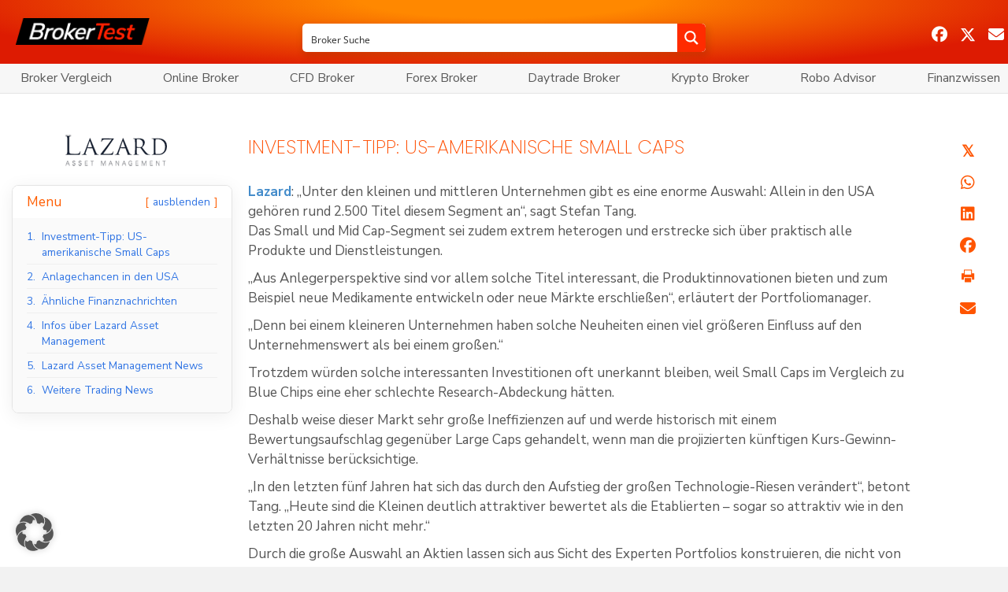

--- FILE ---
content_type: text/html; charset=UTF-8
request_url: https://broker-test.de/trading-news/investment-tipp-us-amerikanische-small-caps/
body_size: 90448
content:
<!DOCTYPE html>
<html lang="de" prefix="og: https://ogp.me/ns#">
<head>
<meta charset="UTF-8" />
<meta name='viewport' content='width=device-width, initial-scale=1.0' />
<meta http-equiv='X-UA-Compatible' content='IE=edge' />
<link rel="profile" href="https://gmpg.org/xfn/11" />

<!-- Suchmaschinen-Optimierung durch Rank Math PRO - https://rankmath.com/ -->
<title>Investment-Tipp: US-amerikanische Small Caps</title>
<meta name="description" content=" „Unter den kleinen und mittleren Unternehmen gibt es eine enorme Auswahl: Allein in den USA gehören rund 2.500 Titel diesem Segment an“, sagt Stefan Tang. Das Small und Mid Cap-Segment sei zudem extrem…"/>
<meta name="robots" content="follow, index"/>
<link rel="canonical" href="https://broker-test.de/trading-news/investment-tipp-us-amerikanische-small-caps/" />
<meta property="og:locale" content="de_DE" />
<meta property="og:type" content="article" />
<meta property="og:title" content="Investment-Tipp: US-amerikanische Small Caps" />
<meta property="og:description" content=" „Unter den kleinen und mittleren Unternehmen gibt es eine enorme Auswahl: Allein in den USA gehören rund 2.500 Titel diesem Segment an“, sagt Stefan Tang. Das Small und Mid Cap-Segment sei zudem extrem…" />
<meta property="og:url" content="https://broker-test.de/trading-news/investment-tipp-us-amerikanische-small-caps/" />
<meta property="og:site_name" content="Broker Test" />
<meta property="article:publisher" content="https://www.facebook.com/financedaily" />
<meta property="article:tag" content="Aktien" />
<meta property="article:tag" content="ESG" />
<meta property="article:tag" content="Leitzinsen" />
<meta property="article:tag" content="Nachhaltigkeit" />
<meta property="article:tag" content="Small Caps" />
<meta property="article:tag" content="USA" />
<meta property="article:section" content="Kapitalanlage" />
<meta property="og:updated_time" content="2022-12-02T21:41:04+01:00" />
<meta property="article:published_time" content="2022-12-01T21:03:44+01:00" />
<meta property="article:modified_time" content="2022-12-02T21:41:04+01:00" />
<meta name="twitter:card" content="summary" />
<meta name="twitter:title" content="Investment-Tipp: US-amerikanische Small Caps" />
<meta name="twitter:description" content=" „Unter den kleinen und mittleren Unternehmen gibt es eine enorme Auswahl: Allein in den USA gehören rund 2.500 Titel diesem Segment an“, sagt Stefan Tang. Das Small und Mid Cap-Segment sei zudem extrem…" />
<meta name="twitter:site" content="@brokertest" />
<meta name="twitter:creator" content="@brokertest" />
<meta name="twitter:label1" content="Verfasst von" />
<meta name="twitter:data1" content="dernsting" />
<meta name="twitter:label2" content="Lesedauer" />
<meta name="twitter:data2" content="3 Minuten" />
<script type="application/ld+json" class="rank-math-schema-pro">{"@context":"https://schema.org","@graph":[{"@type":["NewsMediaOrganization","Organization"],"@id":"https://broker-test.de/#organization","name":"Ernsting.com Publications GmbH","url":"https://broker-test.de","sameAs":["https://www.facebook.com/financedaily","https://twitter.com/brokertest"]},{"@type":"WebSite","@id":"https://broker-test.de/#website","url":"https://broker-test.de","name":"Broker Test","publisher":{"@id":"https://broker-test.de/#organization"},"inLanguage":"de"},{"@type":"WebPage","@id":"https://broker-test.de/trading-news/investment-tipp-us-amerikanische-small-caps/#webpage","url":"https://broker-test.de/trading-news/investment-tipp-us-amerikanische-small-caps/","name":"Investment-Tipp: US-amerikanische Small Caps","datePublished":"2022-12-01T21:03:44+01:00","dateModified":"2022-12-02T21:41:04+01:00","isPartOf":{"@id":"https://broker-test.de/#website"},"inLanguage":"de"},{"@type":"Person","@id":"https://broker-test.de/trading-news/investment-tipp-us-amerikanische-small-caps/#author","name":"dernsting","image":{"@type":"ImageObject","@id":"https://secure.gravatar.com/avatar/53d6cba676b9429bbedff63e5e8503ac4e7a713631fcbd629ed596c897ffdc28?s=96&amp;d=mm&amp;r=g","url":"https://secure.gravatar.com/avatar/53d6cba676b9429bbedff63e5e8503ac4e7a713631fcbd629ed596c897ffdc28?s=96&amp;d=mm&amp;r=g","caption":"dernsting","inLanguage":"de"},"worksFor":{"@id":"https://broker-test.de/#organization"}},{"@type":"NewsArticle","headline":"Investment-Tipp: US-amerikanische Small Caps","datePublished":"2022-12-01T21:03:44+01:00","dateModified":"2022-12-02T21:41:04+01:00","articleSection":"Kapitalanlage, Trading News","author":{"@id":"https://broker-test.de/trading-news/investment-tipp-us-amerikanische-small-caps/#author","name":"dernsting"},"publisher":{"@id":"https://broker-test.de/#organization"},"description":"\u00a0\u201eUnter den kleinen und mittleren Unternehmen gibt es eine enorme Auswahl: Allein in den USA geh\u00f6ren rund 2.500 Titel diesem Segment an\u201c, sagt Stefan Tang. Das Small und Mid Cap-Segment sei zudem extrem\u2026","copyrightYear":"2022","copyrightHolder":{"@id":"https://broker-test.de/#organization"},"name":"Investment-Tipp: US-amerikanische Small Caps","@id":"https://broker-test.de/trading-news/investment-tipp-us-amerikanische-small-caps/#richSnippet","isPartOf":{"@id":"https://broker-test.de/trading-news/investment-tipp-us-amerikanische-small-caps/#webpage"},"inLanguage":"de","mainEntityOfPage":{"@id":"https://broker-test.de/trading-news/investment-tipp-us-amerikanische-small-caps/#webpage"}}]}</script>
<!-- /Rank Math WordPress SEO Plugin -->

<link rel='dns-prefetch' href='//cdnjs.cloudflare.com' />
<link data-borlabs-cookie-style-blocker-id="google-fonts" rel='dns-prefetch' data-borlabs-cookie-style-blocker-href='//fonts.googleapis.com' />
<link data-borlabs-cookie-style-blocker-id="google-fonts" data-borlabs-cookie-style-blocker-href='https://fonts.gstatic.com' crossorigin rel='preconnect' />
<link rel="alternate" type="application/rss+xml" title="Broker Test &raquo; Feed" href="https://broker-test.de/feed/" />
<link rel="alternate" title="oEmbed (JSON)" type="application/json+oembed" href="https://broker-test.de/wp-json/oembed/1.0/embed?url=https%3A%2F%2Fbroker-test.de%2Ftrading-news%2Finvestment-tipp-us-amerikanische-small-caps%2F" />
<link rel="alternate" title="oEmbed (XML)" type="text/xml+oembed" href="https://broker-test.de/wp-json/oembed/1.0/embed?url=https%3A%2F%2Fbroker-test.de%2Ftrading-news%2Finvestment-tipp-us-amerikanische-small-caps%2F&#038;format=xml" />
<link rel="preload" href="https://cdnjs.cloudflare.com/ajax/libs/foundicons/3.0.0/foundation-icons.woff" as="font" type="font/woff2" crossorigin="anonymous">
<link rel="preload" href="https://broker-test.de/wp-content/plugins/bb-plugin/fonts/fontawesome/5.15.4/webfonts/fa-solid-900.woff2" as="font" type="font/woff2" crossorigin="anonymous">
<link rel="preload" href="https://broker-test.de/wp-content/plugins/bb-plugin/fonts/fontawesome/5.15.4/webfonts/fa-regular-400.woff2" as="font" type="font/woff2" crossorigin="anonymous">
<link rel="preload" href="https://broker-test.de/wp-content/plugins/bb-plugin/fonts/fontawesome/5.15.4/webfonts/fa-brands-400.woff2" as="font" type="font/woff2" crossorigin="anonymous">
<style id='wp-img-auto-sizes-contain-inline-css'>
img:is([sizes=auto i],[sizes^="auto," i]){contain-intrinsic-size:3000px 1500px}
/*# sourceURL=wp-img-auto-sizes-contain-inline-css */
</style>
<link rel='stylesheet' id='formidable-css' href='https://broker-test.de/wp-content/plugins/formidable/css/formidableforms.css?ver=1142147' media='all' />
<style id='wp-emoji-styles-inline-css'>

	img.wp-smiley, img.emoji {
		display: inline !important;
		border: none !important;
		box-shadow: none !important;
		height: 1em !important;
		width: 1em !important;
		margin: 0 0.07em !important;
		vertical-align: -0.1em !important;
		background: none !important;
		padding: 0 !important;
	}
/*# sourceURL=wp-emoji-styles-inline-css */
</style>
<link rel='stylesheet' id='wp-block-library-css' href='https://broker-test.de/wp-includes/css/dist/block-library/style.min.css?ver=6.9' media='all' />
<style id='global-styles-inline-css'>
:root{--wp--preset--aspect-ratio--square: 1;--wp--preset--aspect-ratio--4-3: 4/3;--wp--preset--aspect-ratio--3-4: 3/4;--wp--preset--aspect-ratio--3-2: 3/2;--wp--preset--aspect-ratio--2-3: 2/3;--wp--preset--aspect-ratio--16-9: 16/9;--wp--preset--aspect-ratio--9-16: 9/16;--wp--preset--color--black: #000000;--wp--preset--color--cyan-bluish-gray: #abb8c3;--wp--preset--color--white: #ffffff;--wp--preset--color--pale-pink: #f78da7;--wp--preset--color--vivid-red: #cf2e2e;--wp--preset--color--luminous-vivid-orange: #ff6900;--wp--preset--color--luminous-vivid-amber: #fcb900;--wp--preset--color--light-green-cyan: #7bdcb5;--wp--preset--color--vivid-green-cyan: #00d084;--wp--preset--color--pale-cyan-blue: #8ed1fc;--wp--preset--color--vivid-cyan-blue: #0693e3;--wp--preset--color--vivid-purple: #9b51e0;--wp--preset--color--fl-heading-text: #ff5500;--wp--preset--color--fl-body-bg: #f2f2f2;--wp--preset--color--fl-body-text: #555555;--wp--preset--color--fl-accent: #428bca;--wp--preset--color--fl-accent-hover: #ff5500;--wp--preset--color--fl-topbar-bg: #ffffff;--wp--preset--color--fl-topbar-text: #000000;--wp--preset--color--fl-topbar-link: #428bca;--wp--preset--color--fl-topbar-hover: #428bca;--wp--preset--color--fl-header-bg: #ffffff;--wp--preset--color--fl-header-text: #000000;--wp--preset--color--fl-header-link: #428bca;--wp--preset--color--fl-header-hover: #428bca;--wp--preset--color--fl-nav-bg: #ffffff;--wp--preset--color--fl-nav-link: #428bca;--wp--preset--color--fl-nav-hover: #428bca;--wp--preset--color--fl-content-bg: #ffffff;--wp--preset--color--fl-footer-widgets-bg: #ffffff;--wp--preset--color--fl-footer-widgets-text: #000000;--wp--preset--color--fl-footer-widgets-link: #428bca;--wp--preset--color--fl-footer-widgets-hover: #428bca;--wp--preset--color--fl-footer-bg: #ffffff;--wp--preset--color--fl-footer-text: #000000;--wp--preset--color--fl-footer-link: #428bca;--wp--preset--color--fl-footer-hover: #428bca;--wp--preset--gradient--vivid-cyan-blue-to-vivid-purple: linear-gradient(135deg,rgb(6,147,227) 0%,rgb(155,81,224) 100%);--wp--preset--gradient--light-green-cyan-to-vivid-green-cyan: linear-gradient(135deg,rgb(122,220,180) 0%,rgb(0,208,130) 100%);--wp--preset--gradient--luminous-vivid-amber-to-luminous-vivid-orange: linear-gradient(135deg,rgb(252,185,0) 0%,rgb(255,105,0) 100%);--wp--preset--gradient--luminous-vivid-orange-to-vivid-red: linear-gradient(135deg,rgb(255,105,0) 0%,rgb(207,46,46) 100%);--wp--preset--gradient--very-light-gray-to-cyan-bluish-gray: linear-gradient(135deg,rgb(238,238,238) 0%,rgb(169,184,195) 100%);--wp--preset--gradient--cool-to-warm-spectrum: linear-gradient(135deg,rgb(74,234,220) 0%,rgb(151,120,209) 20%,rgb(207,42,186) 40%,rgb(238,44,130) 60%,rgb(251,105,98) 80%,rgb(254,248,76) 100%);--wp--preset--gradient--blush-light-purple: linear-gradient(135deg,rgb(255,206,236) 0%,rgb(152,150,240) 100%);--wp--preset--gradient--blush-bordeaux: linear-gradient(135deg,rgb(254,205,165) 0%,rgb(254,45,45) 50%,rgb(107,0,62) 100%);--wp--preset--gradient--luminous-dusk: linear-gradient(135deg,rgb(255,203,112) 0%,rgb(199,81,192) 50%,rgb(65,88,208) 100%);--wp--preset--gradient--pale-ocean: linear-gradient(135deg,rgb(255,245,203) 0%,rgb(182,227,212) 50%,rgb(51,167,181) 100%);--wp--preset--gradient--electric-grass: linear-gradient(135deg,rgb(202,248,128) 0%,rgb(113,206,126) 100%);--wp--preset--gradient--midnight: linear-gradient(135deg,rgb(2,3,129) 0%,rgb(40,116,252) 100%);--wp--preset--font-size--small: 13px;--wp--preset--font-size--medium: 20px;--wp--preset--font-size--large: 36px;--wp--preset--font-size--x-large: 42px;--wp--preset--spacing--20: 0.44rem;--wp--preset--spacing--30: 0.67rem;--wp--preset--spacing--40: 1rem;--wp--preset--spacing--50: 1.5rem;--wp--preset--spacing--60: 2.25rem;--wp--preset--spacing--70: 3.38rem;--wp--preset--spacing--80: 5.06rem;--wp--preset--shadow--natural: 6px 6px 9px rgba(0, 0, 0, 0.2);--wp--preset--shadow--deep: 12px 12px 50px rgba(0, 0, 0, 0.4);--wp--preset--shadow--sharp: 6px 6px 0px rgba(0, 0, 0, 0.2);--wp--preset--shadow--outlined: 6px 6px 0px -3px rgb(255, 255, 255), 6px 6px rgb(0, 0, 0);--wp--preset--shadow--crisp: 6px 6px 0px rgb(0, 0, 0);}:where(.is-layout-flex){gap: 0.5em;}:where(.is-layout-grid){gap: 0.5em;}body .is-layout-flex{display: flex;}.is-layout-flex{flex-wrap: wrap;align-items: center;}.is-layout-flex > :is(*, div){margin: 0;}body .is-layout-grid{display: grid;}.is-layout-grid > :is(*, div){margin: 0;}:where(.wp-block-columns.is-layout-flex){gap: 2em;}:where(.wp-block-columns.is-layout-grid){gap: 2em;}:where(.wp-block-post-template.is-layout-flex){gap: 1.25em;}:where(.wp-block-post-template.is-layout-grid){gap: 1.25em;}.has-black-color{color: var(--wp--preset--color--black) !important;}.has-cyan-bluish-gray-color{color: var(--wp--preset--color--cyan-bluish-gray) !important;}.has-white-color{color: var(--wp--preset--color--white) !important;}.has-pale-pink-color{color: var(--wp--preset--color--pale-pink) !important;}.has-vivid-red-color{color: var(--wp--preset--color--vivid-red) !important;}.has-luminous-vivid-orange-color{color: var(--wp--preset--color--luminous-vivid-orange) !important;}.has-luminous-vivid-amber-color{color: var(--wp--preset--color--luminous-vivid-amber) !important;}.has-light-green-cyan-color{color: var(--wp--preset--color--light-green-cyan) !important;}.has-vivid-green-cyan-color{color: var(--wp--preset--color--vivid-green-cyan) !important;}.has-pale-cyan-blue-color{color: var(--wp--preset--color--pale-cyan-blue) !important;}.has-vivid-cyan-blue-color{color: var(--wp--preset--color--vivid-cyan-blue) !important;}.has-vivid-purple-color{color: var(--wp--preset--color--vivid-purple) !important;}.has-black-background-color{background-color: var(--wp--preset--color--black) !important;}.has-cyan-bluish-gray-background-color{background-color: var(--wp--preset--color--cyan-bluish-gray) !important;}.has-white-background-color{background-color: var(--wp--preset--color--white) !important;}.has-pale-pink-background-color{background-color: var(--wp--preset--color--pale-pink) !important;}.has-vivid-red-background-color{background-color: var(--wp--preset--color--vivid-red) !important;}.has-luminous-vivid-orange-background-color{background-color: var(--wp--preset--color--luminous-vivid-orange) !important;}.has-luminous-vivid-amber-background-color{background-color: var(--wp--preset--color--luminous-vivid-amber) !important;}.has-light-green-cyan-background-color{background-color: var(--wp--preset--color--light-green-cyan) !important;}.has-vivid-green-cyan-background-color{background-color: var(--wp--preset--color--vivid-green-cyan) !important;}.has-pale-cyan-blue-background-color{background-color: var(--wp--preset--color--pale-cyan-blue) !important;}.has-vivid-cyan-blue-background-color{background-color: var(--wp--preset--color--vivid-cyan-blue) !important;}.has-vivid-purple-background-color{background-color: var(--wp--preset--color--vivid-purple) !important;}.has-black-border-color{border-color: var(--wp--preset--color--black) !important;}.has-cyan-bluish-gray-border-color{border-color: var(--wp--preset--color--cyan-bluish-gray) !important;}.has-white-border-color{border-color: var(--wp--preset--color--white) !important;}.has-pale-pink-border-color{border-color: var(--wp--preset--color--pale-pink) !important;}.has-vivid-red-border-color{border-color: var(--wp--preset--color--vivid-red) !important;}.has-luminous-vivid-orange-border-color{border-color: var(--wp--preset--color--luminous-vivid-orange) !important;}.has-luminous-vivid-amber-border-color{border-color: var(--wp--preset--color--luminous-vivid-amber) !important;}.has-light-green-cyan-border-color{border-color: var(--wp--preset--color--light-green-cyan) !important;}.has-vivid-green-cyan-border-color{border-color: var(--wp--preset--color--vivid-green-cyan) !important;}.has-pale-cyan-blue-border-color{border-color: var(--wp--preset--color--pale-cyan-blue) !important;}.has-vivid-cyan-blue-border-color{border-color: var(--wp--preset--color--vivid-cyan-blue) !important;}.has-vivid-purple-border-color{border-color: var(--wp--preset--color--vivid-purple) !important;}.has-vivid-cyan-blue-to-vivid-purple-gradient-background{background: var(--wp--preset--gradient--vivid-cyan-blue-to-vivid-purple) !important;}.has-light-green-cyan-to-vivid-green-cyan-gradient-background{background: var(--wp--preset--gradient--light-green-cyan-to-vivid-green-cyan) !important;}.has-luminous-vivid-amber-to-luminous-vivid-orange-gradient-background{background: var(--wp--preset--gradient--luminous-vivid-amber-to-luminous-vivid-orange) !important;}.has-luminous-vivid-orange-to-vivid-red-gradient-background{background: var(--wp--preset--gradient--luminous-vivid-orange-to-vivid-red) !important;}.has-very-light-gray-to-cyan-bluish-gray-gradient-background{background: var(--wp--preset--gradient--very-light-gray-to-cyan-bluish-gray) !important;}.has-cool-to-warm-spectrum-gradient-background{background: var(--wp--preset--gradient--cool-to-warm-spectrum) !important;}.has-blush-light-purple-gradient-background{background: var(--wp--preset--gradient--blush-light-purple) !important;}.has-blush-bordeaux-gradient-background{background: var(--wp--preset--gradient--blush-bordeaux) !important;}.has-luminous-dusk-gradient-background{background: var(--wp--preset--gradient--luminous-dusk) !important;}.has-pale-ocean-gradient-background{background: var(--wp--preset--gradient--pale-ocean) !important;}.has-electric-grass-gradient-background{background: var(--wp--preset--gradient--electric-grass) !important;}.has-midnight-gradient-background{background: var(--wp--preset--gradient--midnight) !important;}.has-small-font-size{font-size: var(--wp--preset--font-size--small) !important;}.has-medium-font-size{font-size: var(--wp--preset--font-size--medium) !important;}.has-large-font-size{font-size: var(--wp--preset--font-size--large) !important;}.has-x-large-font-size{font-size: var(--wp--preset--font-size--x-large) !important;}
/*# sourceURL=global-styles-inline-css */
</style>

<style id='classic-theme-styles-inline-css'>
/*! This file is auto-generated */
.wp-block-button__link{color:#fff;background-color:#32373c;border-radius:9999px;box-shadow:none;text-decoration:none;padding:calc(.667em + 2px) calc(1.333em + 2px);font-size:1.125em}.wp-block-file__button{background:#32373c;color:#fff;text-decoration:none}
/*# sourceURL=/wp-includes/css/classic-themes.min.css */
</style>
<link rel='stylesheet' id='ai-aos-css' href='https://broker-test.de/wp-content/plugins/ad-inserter-pro/includes/aos/ai-aos.css?ver=2.8.9' media='all' />
<style id='6e825c7083e2f0a896f8e364f775e12b-front-css-inline-css'>
.autox-thickbox.button{margin: 0 5px;}.automaticx-video-container{position:relative;padding-bottom:56.25%;height:0;overflow:hidden}.automaticx-video-container embed,.automaticx-video-container amp-youtube,.automaticx-video-container iframe,.automaticx-video-container object{position:absolute;top:0;left:0;width:100%;height:100%}.automaticx-dual-ring{width:10px;aspect-ratio:1;border-radius:50%;border:6px solid;border-color:#000 #0000;animation:1s infinite automaticxs1}@keyframes automaticxs1{to{transform:rotate(.5turn)}}#openai-chat-response{padding-top:5px}.openchat-dots-bars-2{width:28px;height:28px;--c:linear-gradient(currentColor 0 0);--r1:radial-gradient(farthest-side at bottom,currentColor 93%,#0000);--r2:radial-gradient(farthest-side at top   ,currentColor 93%,#0000);background:var(--c),var(--r1),var(--r2),var(--c),var(--r1),var(--r2),var(--c),var(--r1),var(--r2);background-repeat:no-repeat;animation:1s infinite alternate automaticxdb2}@keyframes automaticxdb2{0%,25%{background-size:8px 0,8px 4px,8px 4px,8px 0,8px 4px,8px 4px,8px 0,8px 4px,8px 4px;background-position:0 50%,0 calc(50% - 2px),0 calc(50% + 2px),50% 50%,50% calc(50% - 2px),50% calc(50% + 2px),100% 50%,100% calc(50% - 2px),100% calc(50% + 2px)}50%{background-size:8px 100%,8px 4px,8px 4px,8px 0,8px 4px,8px 4px,8px 0,8px 4px,8px 4px;background-position:0 50%,0 calc(0% - 2px),0 calc(100% + 2px),50% 50%,50% calc(50% - 2px),50% calc(50% + 2px),100% 50%,100% calc(50% - 2px),100% calc(50% + 2px)}75%{background-size:8px 100%,8px 4px,8px 4px,8px 100%,8px 4px,8px 4px,8px 0,8px 4px,8px 4px;background-position:0 50%,0 calc(0% - 2px),0 calc(100% + 2px),50% 50%,50% calc(0% - 2px),50% calc(100% + 2px),100% 50%,100% calc(50% - 2px),100% calc(50% + 2px)}100%,95%{background-size:8px 100%,8px 4px,8px 4px,8px 100%,8px 4px,8px 4px,8px 100%,8px 4px,8px 4px;background-position:0 50%,0 calc(0% - 2px),0 calc(100% + 2px),50% 50%,50% calc(0% - 2px),50% calc(100% + 2px),100% 50%,100% calc(0% - 2px),100% calc(100% + 2px)}}
/*# sourceURL=6e825c7083e2f0a896f8e364f775e12b-front-css-inline-css */
</style>
<link rel='stylesheet' id='encyclopedia-css' href='https://broker-test.de/wp-content/plugins/encyclopedia-pro/assets/css/encyclopedia.css?ver=6.9' media='all' />
<link rel='stylesheet' id='bodhi-svgs-attachment-css' href='https://broker-test.de/wp-content/plugins/svg-support/css/svgs-attachment.css' media='all' />
<link rel='stylesheet' id='wp_automatic_gallery_style-css' href='https://broker-test.de/wp-content/plugins/wp-automatic/css/wp-automatic.css?ver=1.0.0' media='all' />
<style id='wpgb-head-inline-css'>
.wp-grid-builder:not(.wpgb-template),.wpgb-facet{opacity:0.01}.wpgb-facet fieldset{margin:0;padding:0;border:none;outline:none;box-shadow:none}.wpgb-facet fieldset:last-child{margin-bottom:40px;}.wpgb-facet fieldset legend.wpgb-sr-only{height:1px;width:1px}
/*# sourceURL=wpgb-head-inline-css */
</style>
<link rel='stylesheet' id='font-awesome-5-css' href='https://broker-test.de/wp-content/plugins/bb-plugin/fonts/fontawesome/5.15.4/css/all.min.css?ver=2.9.4.2' media='all' />
<link rel='stylesheet' id='foundation-icons-css' href='https://cdnjs.cloudflare.com/ajax/libs/foundicons/3.0.0/foundation-icons.css?ver=2.9.4.2' media='all' />
<link rel='stylesheet' id='fl-builder-layout-bundle-9cca83ff72c807f67c19560462fd4ed4-css' href='https://broker-test.de/wp-content/uploads/bb-plugin/cache/9cca83ff72c807f67c19560462fd4ed4-layout-bundle.css?ver=2.9.4.2-1.5.2.1' media='all' />
<link rel='stylesheet' id='megamenu-css' href='https://broker-test.de/wp-content/uploads/maxmegamenu/style.css?ver=f04189' media='all' />
<link rel='stylesheet' id='dashicons-css' href='https://broker-test.de/wp-includes/css/dashicons.min.css?ver=6.9' media='all' />
<link rel='stylesheet' id='megamenu-fontawesome-css' href='https://broker-test.de/wp-content/plugins/megamenu-pro/icons/fontawesome/css/font-awesome.min.css?ver=2.4.4' media='all' />
<link rel='stylesheet' id='megamenu-fontawesome5-css' href='https://broker-test.de/wp-content/plugins/megamenu-pro/icons/fontawesome5/css/all.min.css?ver=2.4.4' media='all' />
<link rel='stylesheet' id='megamenu-fontawesome6-css' href='https://broker-test.de/wp-content/plugins/megamenu-pro/icons/fontawesome6/css/all.min.css?ver=2.4.4' media='all' />
<link rel='stylesheet' id='custom-style-css' href='https://broker-test.de/wp-content/themes/bb-theme-btde/css/menu.css?ver=6.9' media='all' />
<link rel='stylesheet' id='borlabs-cookie-custom-css' href='https://broker-test.de/wp-content/cache/borlabs-cookie/1/borlabs-cookie-1-de.css?ver=3.3.23-4441' media='all' />
<link rel='stylesheet' id='code-snippets-site-css-styles-css' href='https://broker-test.de/?code-snippets-css=1&#038;ver=196' media='all' />
<link rel='stylesheet' id='font-awesome-css' href='https://broker-test.de/wp-content/plugins/bb-plugin/fonts/fontawesome/5.15.4/css/v4-shims.min.css?ver=2.9.4.2' media='all' />
<link rel='stylesheet' id='jquery-magnificpopup-css' href='https://broker-test.de/wp-content/plugins/bb-plugin/css/jquery.magnificpopup.min.css?ver=2.9.4.2' media='all' />
<link rel='stylesheet' id='base-css' href='https://broker-test.de/wp-content/themes/bb-theme/css/base.min.css?ver=1.7.19.1' media='all' />
<link rel='stylesheet' id='fl-automator-skin-css' href='https://broker-test.de/wp-content/uploads/bb-theme/skin-694d9156ba2e9.css?ver=1.7.19.1' media='all' />
<link rel='stylesheet' id='pp-animate-css' href='https://broker-test.de/wp-content/plugins/bbpowerpack/assets/css/animate.min.css?ver=3.5.1' media='all' />
<link data-borlabs-cookie-style-blocker-id="google-fonts" rel='stylesheet' id='fl-builder-google-fonts-87a8f8ecb2b0808998f8ec6a7d1361d5-css' data-borlabs-cookie-style-blocker-href='//fonts.googleapis.com/css?family=Nunito+Sans%3A300%2C400%2C700%2C400%7CNunito%3A300%7CPoppins%3A200&#038;ver=6.9' media='all' />
<script src="https://broker-test.de/wp-includes/js/jquery/jquery.min.js?ver=3.7.1" id="jquery-core-js"></script>
<script src="https://broker-test.de/wp-includes/js/jquery/jquery-migrate.min.js?ver=3.4.1" id="jquery-migrate-js"></script>
<script src="https://broker-test.de/wp-content/plugins/wp-automatic/js/main-front.js?ver=1.0.1" id="wp_automatic_gallery-js"></script>
<script id="analytify-events-tracking-js-extra">
var analytify_events_tracking = {"ajaxurl":"https://broker-test.de/wp-admin/admin-ajax.php","tracking_mode":"gtag","ga_mode":"ga4","tracking_code":"G-KJYJ5P4PD9","is_track_user":"1","root_domain":"broker-test.de","affiliate_link":"","download_extension":"zip|mp3*|mpe*g|pdf|docx*|pptx*|xlsx*|rar*","anchor_tracking":""};
//# sourceURL=analytify-events-tracking-js-extra
</script>
<script src="https://broker-test.de/wp-content/plugins/wp-analytify-pro/inc/modules/events-tracking/assets/js/analytify-events-tracking.min.js?ver=8.0.2" id="analytify-events-tracking-js"></script>
<script data-no-optimize="1" data-no-minify="1" data-cfasync="false" src="https://broker-test.de/wp-content/plugins/borlabs-cookie/assets/javascript/borlabs-cookie-tcf-stub.min.js?ver=3.3.23" id="borlabs-cookie-stub-js"></script>
<script data-no-optimize="1" data-no-minify="1" data-cfasync="false" src="https://broker-test.de/wp-content/cache/borlabs-cookie/1/borlabs-cookie-config-de.json.js?ver=3.3.23-173" id="borlabs-cookie-config-js"></script>
<script data-no-optimize="1" data-no-minify="1" data-cfasync="false" src="https://broker-test.de/wp-content/plugins/borlabs-cookie/assets/javascript/borlabs-cookie-prioritize.min.js?ver=3.3.23" id="borlabs-cookie-prioritize-js"></script>
<link rel="https://api.w.org/" href="https://broker-test.de/wp-json/" /><link rel="alternate" title="JSON" type="application/json" href="https://broker-test.de/wp-json/wp/v2/posts/275531" /><link rel="EditURI" type="application/rsd+xml" title="RSD" href="https://broker-test.de/xmlrpc.php?rsd" />
<meta name="generator" content="WordPress 6.9" />
<link rel='shortlink' href='https://broker-test.de/?p=275531' />
		<script>
			var bb_powerpack = {
				version: '2.40.10',
				getAjaxUrl: function() { return atob( 'aHR0cHM6Ly9icm9rZXItdGVzdC5kZS93cC1hZG1pbi9hZG1pbi1hamF4LnBocA==' ); },
				callback: function() {},
				mapMarkerData: {},
				post_id: '275531',
				search_term: '',
				current_page: 'https://broker-test.de/trading-news/investment-tipp-us-amerikanische-small-caps/',
				conditionals: {
					is_front_page: false,
					is_home: false,
					is_archive: false,
					current_post_type: '',
					is_tax: false,
										is_author: false,
					current_author: false,
					is_search: false,
									}
			};
		</script>
		<meta name="cdp-version" content="1.5.0" /><noscript><style>.wp-grid-builder .wpgb-card.wpgb-card-hidden .wpgb-card-wrapper{opacity:1!important;visibility:visible!important;transform:none!important}.wpgb-facet {opacity:1!important;pointer-events:auto!important}.wpgb-facet *:not(.wpgb-pagination-facet){display:none}</style></noscript><script>document.documentElement.className += " js";</script>
<!-- Dieser Quellcode wurde hinzugefügt von Analytify (8.0.1) https://analytify.io/ !-->
						<script data-borlabs-cookie-script-blocker-id='google-analytics-four' type='text/template' data-borlabs-cookie-script-blocker-src="https://www.googletagmanager.com/gtag/js?id=G-KJYJ5P4PD9"></script>
			<script>
			window.dataLayer = window.dataLayer || [];
			function gtag(){dataLayer.push(arguments);}
			gtag('js', new Date());

			const configuration = {"anonymize_ip":"false","forceSSL":"false","allow_display_features":"true","debug_mode":true};
			const gaID = 'G-KJYJ5P4PD9';

			
			gtag('config', gaID, configuration);

			
			</script>

			<!-- Dieser Quellcode wurde hinzugefügt von Analytify (8.0.1) !--><script data-no-optimize="1" data-no-minify="1" data-cfasync="false" data-borlabs-cookie-script-blocker-ignore>
if ('1' === '1' && ('0' === '1' || '1' === '1')) {
    window['gtag_enable_tcf_support'] = true;
}
window.dataLayer = window.dataLayer || [];
if (typeof gtag !== 'function') {
    function gtag() {
        dataLayer.push(arguments);
    }
}
gtag('set', 'developer_id.dYjRjMm', true);
if ('0' === '1' || '1' === '1') {
    if (window.BorlabsCookieGoogleConsentModeDefaultSet !== true) {
        let getCookieValue = function (name) {
            return document.cookie.match('(^|;)\\s*' + name + '\\s*=\\s*([^;]+)')?.pop() || '';
        };
        let cookieValue = getCookieValue('borlabs-cookie-gcs');
        let consentsFromCookie = {};
        if (cookieValue !== '') {
            consentsFromCookie = JSON.parse(decodeURIComponent(cookieValue));
        }
        let defaultValues = {
            'ad_storage': 'denied',
            'ad_user_data': 'denied',
            'ad_personalization': 'denied',
            'analytics_storage': 'denied',
            'functionality_storage': 'denied',
            'personalization_storage': 'denied',
            'security_storage': 'denied',
            'wait_for_update': 500,
        };
        gtag('consent', 'default', { ...defaultValues, ...consentsFromCookie });
    }
    window.BorlabsCookieGoogleConsentModeDefaultSet = true;
    let borlabsCookieConsentChangeHandler = function () {
        window.dataLayer = window.dataLayer || [];
        if (typeof gtag !== 'function') { function gtag(){dataLayer.push(arguments);} }

        let getCookieValue = function (name) {
            return document.cookie.match('(^|;)\\s*' + name + '\\s*=\\s*([^;]+)')?.pop() || '';
        };
        let cookieValue = getCookieValue('borlabs-cookie-gcs');
        let consentsFromCookie = {};
        if (cookieValue !== '') {
            consentsFromCookie = JSON.parse(decodeURIComponent(cookieValue));
        }

        consentsFromCookie.analytics_storage = BorlabsCookie.Consents.hasConsent('google-analytics-four') ? 'granted' : 'denied';

        BorlabsCookie.CookieLibrary.setCookie(
            'borlabs-cookie-gcs',
            JSON.stringify(consentsFromCookie),
            BorlabsCookie.Settings.automaticCookieDomainAndPath.value ? '' : BorlabsCookie.Settings.cookieDomain.value,
            BorlabsCookie.Settings.cookiePath.value,
            BorlabsCookie.Cookie.getPluginCookie().expires,
            BorlabsCookie.Settings.cookieSecure.value,
            BorlabsCookie.Settings.cookieSameSite.value
        );
    }
    document.addEventListener('borlabs-cookie-consent-saved', borlabsCookieConsentChangeHandler);
    document.addEventListener('borlabs-cookie-handle-unblock', borlabsCookieConsentChangeHandler);
}
if ('0' === '1') {
    document.addEventListener('borlabs-cookie-after-init', function () {
		window.BorlabsCookie.Unblock.unblockScriptBlockerId('google-analytics-four');
	});
}
</script><script data-borlabs-cookie-script-blocker-ignore>
if ('1' === '1' && ('0' === '1' || '1' === '1')) {
    window['gtag_enable_tcf_support'] = true;
}
window.dataLayer = window.dataLayer || [];
if (typeof gtag !== 'function') {
    function gtag() {
        dataLayer.push(arguments);
    }
}
gtag('set', 'developer_id.dYjRjMm', true);
if ('0' === '1' || '1' === '1') {
    if (window.BorlabsCookieGoogleConsentModeDefaultSet !== true) {
        let getCookieValue = function (name) {
            return document.cookie.match('(^|;)\\s*' + name + '\\s*=\\s*([^;]+)')?.pop() || '';
        };
        let cookieValue = getCookieValue('borlabs-cookie-gcs');
        let consentsFromCookie = {};
        if (cookieValue !== '') {
            consentsFromCookie = JSON.parse(decodeURIComponent(cookieValue));
        }
        let defaultValues = {
            'ad_storage': 'denied',
            'ad_user_data': 'denied',
            'ad_personalization': 'denied',
            'analytics_storage': 'denied',
            'functionality_storage': 'denied',
            'personalization_storage': 'denied',
            'security_storage': 'denied',
            'wait_for_update': 500,
        };
        gtag('consent', 'default', { ...defaultValues, ...consentsFromCookie });
    }
    window.BorlabsCookieGoogleConsentModeDefaultSet = true;
    let borlabsCookieConsentChangeHandler = function () {
        window.dataLayer = window.dataLayer || [];
        if (typeof gtag !== 'function') { function gtag(){dataLayer.push(arguments);} }

        let getCookieValue = function (name) {
            return document.cookie.match('(^|;)\\s*' + name + '\\s*=\\s*([^;]+)')?.pop() || '';
        };
        let cookieValue = getCookieValue('borlabs-cookie-gcs');
        let consentsFromCookie = {};
        if (cookieValue !== '') {
            consentsFromCookie = JSON.parse(decodeURIComponent(cookieValue));
        }

        consentsFromCookie.analytics_storage = BorlabsCookie.Consents.hasConsent('google-analytics') ? 'granted' : 'denied';

        BorlabsCookie.CookieLibrary.setCookie(
            'borlabs-cookie-gcs',
            JSON.stringify(consentsFromCookie),
            BorlabsCookie.Settings.automaticCookieDomainAndPath.value ? '' : BorlabsCookie.Settings.cookieDomain.value,
            BorlabsCookie.Settings.cookiePath.value,
            BorlabsCookie.Cookie.getPluginCookie().expires,
            BorlabsCookie.Settings.cookieSecure.value,
            BorlabsCookie.Settings.cookieSameSite.value
        );
    }
    document.addEventListener('borlabs-cookie-consent-saved', borlabsCookieConsentChangeHandler);
    document.addEventListener('borlabs-cookie-handle-unblock', borlabsCookieConsentChangeHandler);
}
if ('0' === '1') {
    gtag("js", new Date());
    gtag("config", "G-1KCTT5E5Q0", {"anonymize_ip": true});

    (function (w, d, s, i) {
        var f = d.getElementsByTagName(s)[0],
            j = d.createElement(s);
        j.async = true;
        j.src =
            "https://www.googletagmanager.com/gtag/js?id=" + i;
        f.parentNode.insertBefore(j, f);
    })(window, document, "script", "G-1KCTT5E5Q0");
}
</script><script type="text/javascript">
          var ajaxurl = "https://broker-test.de/wp-admin/admin-ajax.php";
        </script><script type="text/javascript">
          var ajaxurl = "https://broker-test.de/wp-admin/admin-ajax.php";
        </script><script data-borlabs-cookie-script-blocker-id='google-analytics-four' type='text/template' id="google_gtagjs" data-borlabs-cookie-script-blocker-src="https://www.googletagmanager.com/gtag/js?id=G-KJYJ5P4PD9"></script>
<script id="google_gtagjs-inline">
window.dataLayer = window.dataLayer || [];function gtag(){dataLayer.push(arguments);}gtag('js', new Date());gtag('config', 'G-KJYJ5P4PD9', {} );
</script>
<link rel="icon" href="https://broker-test.de/wp-content/uploads/2020/01/cropped-btde-favicon-32x32.png" sizes="32x32" />
<link rel="icon" href="https://broker-test.de/wp-content/uploads/2020/01/cropped-btde-favicon-192x192.png" sizes="192x192" />
<link rel="apple-touch-icon" href="https://broker-test.de/wp-content/uploads/2020/01/cropped-btde-favicon-180x180.png" />
<meta name="msapplication-TileImage" content="https://broker-test.de/wp-content/uploads/2020/01/cropped-btde-favicon-270x270.png" />
<style type="text/css">/** Mega Menu CSS: fs **/</style>
<style>
.ai-viewports                 {--ai: 1;}
.ai-viewport-4                { display: none !important;}
.ai-viewport-3                { display: none !important;}
.ai-viewport-2                { display: none !important;}
.ai-viewport-1                { display: inherit !important;}
.ai-viewport-0                { display: none !important;}
@media (min-width: 980px) and (max-width: 1599px) {
.ai-viewport-1                { display: none !important;}
.ai-viewport-2                { display: inherit !important;}
}
@media (min-width: 768px) and (max-width: 979px) {
.ai-viewport-1                { display: none !important;}
.ai-viewport-3                { display: inherit !important;}
}
@media (max-width: 767px) {
.ai-viewport-1                { display: none !important;}
.ai-viewport-4                { display: inherit !important;}
}
.ai-rotate {position: relative;}
.ai-rotate-hidden {visibility: hidden;}
.ai-rotate-hidden-2 {position: absolute; top: 0; left: 0; width: 100%; height: 100%;}
.ai-list-data, .ai-ip-data, .ai-filter-check, .ai-fallback, .ai-list-block, .ai-list-block-ip, .ai-list-block-filter {visibility: hidden; position: absolute; width: 50%; height: 1px; top: -1000px; z-index: -9999; margin: 0px!important;}
.ai-list-data, .ai-ip-data, .ai-filter-check, .ai-fallback {min-width: 1px;}
.ai-close {position: relative;}
.ai-close-button {position: absolute; top: -11px; right: -11px; width: 24px; height: 24px; background: url(https://broker-test.de/wp-content/plugins/ad-inserter-pro/css/images/close-button.png) no-repeat center center; cursor: pointer; z-index: 9; display: none;}
.ai-close-show {display: block;}
.ai-close-left {right: unset; left: -11px;}
.ai-close-bottom {top: unset; bottom: -10px;}
.ai-close-none {visibility: hidden;}
.ai-close-fit {width: fit-content; width: -moz-fit-content;}
</style>
<script async src="https://pagead2.googlesyndication.com/pagead/js/adsbygoogle.js?client=ca-pub-9127798186304434" crossorigin="anonymous"></script>
<script async src="https://securepubads.g.doubleclick.net/tag/js/gpt.js"></script>
<script>
 var googletag = googletag || {};
 googletag.cmd = googletag.cmd || [];
</script><link rel='stylesheet' id='lwptoc-main-css' href='https://broker-test.de/wp-content/plugins/luckywp-table-of-contents/front/assets/main.min.css?ver=2.1.14' media='all' />
<link rel='stylesheet' id='wpgb-style-css' href='https://broker-test.de/wp-content/plugins/wp-grid-builder/public/css/style.css?ver=2.3.1' media='all' />
<link rel='stylesheet' id='wpgb-grids-css' href='https://broker-test.de/wp-content/uploads/wpgb/grids/G2C2.css?ver=1728999415' media='all' />
<link rel="stylesheet" id="asp-basic" href="https://broker-test.de/wp-content/cache/asp/style.basic-ho-is-po-no-da-co-au-si-se-is.css?mq=cVEsJM" media="all" /><style id='asp-instance-1'>div[id*='ajaxsearchpro1_'] div.asp_loader,div[id*='ajaxsearchpro1_'] div.asp_loader *{box-sizing:border-box !important;margin:0;padding:0;box-shadow:none}div[id*='ajaxsearchpro1_'] div.asp_loader{box-sizing:border-box;display:flex;flex:0 1 auto;flex-direction:column;flex-grow:0;flex-shrink:0;flex-basis:28px;max-width:100%;max-height:100%;align-items:center;justify-content:center}div[id*='ajaxsearchpro1_'] div.asp_loader-inner{width:100%;margin:0 auto;text-align:center;height:100%}@-webkit-keyframes rotate-simple{0%{-webkit-transform:rotate(0deg);transform:rotate(0deg)}50%{-webkit-transform:rotate(180deg);transform:rotate(180deg)}100%{-webkit-transform:rotate(360deg);transform:rotate(360deg)}}@keyframes rotate-simple{0%{-webkit-transform:rotate(0deg);transform:rotate(0deg)}50%{-webkit-transform:rotate(180deg);transform:rotate(180deg)}100%{-webkit-transform:rotate(360deg);transform:rotate(360deg)}}div[id*='ajaxsearchpro1_'] div.asp_simple-circle{margin:0;height:100%;width:100%;animation:rotate-simple 0.8s infinite linear;-webkit-animation:rotate-simple 0.8s infinite linear;border:4px solid rgba(0,0,0,1);;border-right-color:transparent;border-radius:50%;box-sizing:border-box}div[id*='ajaxsearchprores1_'] .asp_res_loader div.asp_loader,div[id*='ajaxsearchprores1_'] .asp_res_loader div.asp_loader *{box-sizing:border-box !important;margin:0;padding:0;box-shadow:none}div[id*='ajaxsearchprores1_'] .asp_res_loader div.asp_loader{box-sizing:border-box;display:flex;flex:0 1 auto;flex-direction:column;flex-grow:0;flex-shrink:0;flex-basis:28px;max-width:100%;max-height:100%;align-items:center;justify-content:center}div[id*='ajaxsearchprores1_'] .asp_res_loader div.asp_loader-inner{width:100%;margin:0 auto;text-align:center;height:100%}@-webkit-keyframes rotate-simple{0%{-webkit-transform:rotate(0deg);transform:rotate(0deg)}50%{-webkit-transform:rotate(180deg);transform:rotate(180deg)}100%{-webkit-transform:rotate(360deg);transform:rotate(360deg)}}@keyframes rotate-simple{0%{-webkit-transform:rotate(0deg);transform:rotate(0deg)}50%{-webkit-transform:rotate(180deg);transform:rotate(180deg)}100%{-webkit-transform:rotate(360deg);transform:rotate(360deg)}}div[id*='ajaxsearchprores1_'] .asp_res_loader div.asp_simple-circle{margin:0;height:100%;width:100%;animation:rotate-simple 0.8s infinite linear;-webkit-animation:rotate-simple 0.8s infinite linear;border:4px solid rgba(0,0,0,1);;border-right-color:transparent;border-radius:50%;box-sizing:border-box}#ajaxsearchpro1_1 div.asp_loader,#ajaxsearchpro1_2 div.asp_loader,#ajaxsearchpro1_1 div.asp_loader *,#ajaxsearchpro1_2 div.asp_loader *{box-sizing:border-box !important;margin:0;padding:0;box-shadow:none}#ajaxsearchpro1_1 div.asp_loader,#ajaxsearchpro1_2 div.asp_loader{box-sizing:border-box;display:flex;flex:0 1 auto;flex-direction:column;flex-grow:0;flex-shrink:0;flex-basis:28px;max-width:100%;max-height:100%;align-items:center;justify-content:center}#ajaxsearchpro1_1 div.asp_loader-inner,#ajaxsearchpro1_2 div.asp_loader-inner{width:100%;margin:0 auto;text-align:center;height:100%}@-webkit-keyframes rotate-simple{0%{-webkit-transform:rotate(0deg);transform:rotate(0deg)}50%{-webkit-transform:rotate(180deg);transform:rotate(180deg)}100%{-webkit-transform:rotate(360deg);transform:rotate(360deg)}}@keyframes rotate-simple{0%{-webkit-transform:rotate(0deg);transform:rotate(0deg)}50%{-webkit-transform:rotate(180deg);transform:rotate(180deg)}100%{-webkit-transform:rotate(360deg);transform:rotate(360deg)}}#ajaxsearchpro1_1 div.asp_simple-circle,#ajaxsearchpro1_2 div.asp_simple-circle{margin:0;height:100%;width:100%;animation:rotate-simple 0.8s infinite linear;-webkit-animation:rotate-simple 0.8s infinite linear;border:4px solid rgba(0,0,0,1);;border-right-color:transparent;border-radius:50%;box-sizing:border-box}@-webkit-keyframes asp_an_fadeInDown{0%{opacity:0;-webkit-transform:translateY(-20px)}100%{opacity:1;-webkit-transform:translateY(0)}}@keyframes asp_an_fadeInDown{0%{opacity:0;transform:translateY(-20px)}100%{opacity:1;transform:translateY(0)}}.asp_an_fadeInDown{-webkit-animation-name:asp_an_fadeInDown;animation-name:asp_an_fadeInDown}div.asp_r.asp_r_1,div.asp_r.asp_r_1 *,div.asp_m.asp_m_1,div.asp_m.asp_m_1 *,div.asp_s.asp_s_1,div.asp_s.asp_s_1 *{-webkit-box-sizing:content-box;-moz-box-sizing:content-box;-ms-box-sizing:content-box;-o-box-sizing:content-box;box-sizing:content-box;border:0;border-radius:0;text-transform:none;text-shadow:none;box-shadow:none;text-decoration:none;text-align:left;letter-spacing:normal}div.asp_r.asp_r_1,div.asp_m.asp_m_1,div.asp_s.asp_s_1{-webkit-box-sizing:border-box;-moz-box-sizing:border-box;-ms-box-sizing:border-box;-o-box-sizing:border-box;box-sizing:border-box}div.asp_r.asp_r_1,div.asp_r.asp_r_1 *,div.asp_m.asp_m_1,div.asp_m.asp_m_1 *,div.asp_s.asp_s_1,div.asp_s.asp_s_1 *{padding:0;margin:0}.wpdreams_clear{clear:both}.asp_w_container_1{width:100%}#ajaxsearchpro1_1,#ajaxsearchpro1_2,div.asp_m.asp_m_1{width:100%;height:auto;max-height:none;border-radius:5px;background:#d1eaff;margin-top:0;margin-bottom:0;background-image:-moz-radial-gradient(center,ellipse cover,rgba(255,255,255,1),rgba(255,255,255,1));background-image:-webkit-gradient(radial,center center,0px,center center,100%,rgba(255,255,255,1),rgba(255,255,255,1));background-image:-webkit-radial-gradient(center,ellipse cover,rgba(255,255,255,1),rgba(255,255,255,1));background-image:-o-radial-gradient(center,ellipse cover,rgba(255,255,255,1),rgba(255,255,255,1));background-image:-ms-radial-gradient(center,ellipse cover,rgba(255,255,255,1),rgba(255,255,255,1));background-image:radial-gradient(ellipse at center,rgba(255,255,255,1),rgba(255,255,255,1));overflow:hidden;border:1px none rgb(0,0,0);border-radius:5px 5px 5px 5px;box-shadow:0 1px 0 0 #e4e4e4}#ajaxsearchpro1_1 .probox,#ajaxsearchpro1_2 .probox,div.asp_m.asp_m_1 .probox{margin:0;height:28px;background:transparent;border:0 none rgb(255,255,255);border-radius:0;box-shadow:none}p[id*=asp-try-1]{color:rgb(85,85,85) !important;display:block}div.asp_main_container+[id*=asp-try-1]{width:100%}p[id*=asp-try-1] a{color:rgb(255,181,86) !important}p[id*=asp-try-1] a:after{color:rgb(85,85,85) !important;display:inline;content:','}p[id*=asp-try-1] a:last-child:after{display:none}#ajaxsearchpro1_1 .probox .proinput,#ajaxsearchpro1_2 .probox .proinput,div.asp_m.asp_m_1 .probox .proinput{font-weight:normal;font-family:"Open Sans";color:rgb(0,0,0);font-size:12px;line-height:15px;text-shadow:none;line-height:normal;flex-grow:1;order:5;margin:0 0 0 10px;padding:0 5px}#ajaxsearchpro1_1 .probox .proinput input.orig,#ajaxsearchpro1_2 .probox .proinput input.orig,div.asp_m.asp_m_1 .probox .proinput input.orig{font-weight:normal;font-family:"Open Sans";color:rgb(0,0,0);font-size:12px;line-height:15px;text-shadow:none;line-height:normal;border:0;box-shadow:none;height:28px;position:relative;z-index:2;padding:0 !important;padding-top:2px !important;margin:-1px 0 0 -4px !important;width:100%;background:transparent !important}#ajaxsearchpro1_1 .probox .proinput input.autocomplete,#ajaxsearchpro1_2 .probox .proinput input.autocomplete,div.asp_m.asp_m_1 .probox .proinput input.autocomplete{font-weight:normal;font-family:"Open Sans";color:rgb(0,0,0);font-size:12px;line-height:15px;text-shadow:none;line-height:normal;opacity:0.25;height:28px;display:block;position:relative;z-index:1;padding:0 !important;margin:-1px 0 0 -4px !important;margin-top:-28px !important;width:100%;background:transparent !important}.rtl #ajaxsearchpro1_1 .probox .proinput input.orig,.rtl #ajaxsearchpro1_2 .probox .proinput input.orig,.rtl #ajaxsearchpro1_1 .probox .proinput input.autocomplete,.rtl #ajaxsearchpro1_2 .probox .proinput input.autocomplete,.rtl div.asp_m.asp_m_1 .probox .proinput input.orig,.rtl div.asp_m.asp_m_1 .probox .proinput input.autocomplete{font-weight:normal;font-family:"Open Sans";color:rgb(0,0,0);font-size:12px;line-height:15px;text-shadow:none;line-height:normal;direction:rtl;text-align:right}.rtl #ajaxsearchpro1_1 .probox .proinput,.rtl #ajaxsearchpro1_2 .probox .proinput,.rtl div.asp_m.asp_m_1 .probox .proinput{margin-right:2px}.rtl #ajaxsearchpro1_1 .probox .proloading,.rtl #ajaxsearchpro1_1 .probox .proclose,.rtl #ajaxsearchpro1_2 .probox .proloading,.rtl #ajaxsearchpro1_2 .probox .proclose,.rtl div.asp_m.asp_m_1 .probox .proloading,.rtl div.asp_m.asp_m_1 .probox .proclose{order:3}div.asp_m.asp_m_1 .probox .proinput input.orig::-webkit-input-placeholder{font-weight:normal;font-family:"Open Sans";color:rgb(0,0,0);font-size:12px;text-shadow:none;opacity:0.85}div.asp_m.asp_m_1 .probox .proinput input.orig::-moz-placeholder{font-weight:normal;font-family:"Open Sans";color:rgb(0,0,0);font-size:12px;text-shadow:none;opacity:0.85}div.asp_m.asp_m_1 .probox .proinput input.orig:-ms-input-placeholder{font-weight:normal;font-family:"Open Sans";color:rgb(0,0,0);font-size:12px;text-shadow:none;opacity:0.85}div.asp_m.asp_m_1 .probox .proinput input.orig:-moz-placeholder{font-weight:normal;font-family:"Open Sans";color:rgb(0,0,0);font-size:12px;text-shadow:none;opacity:0.85;line-height:normal !important}#ajaxsearchpro1_1 .probox .proinput input.autocomplete,#ajaxsearchpro1_2 .probox .proinput input.autocomplete,div.asp_m.asp_m_1 .probox .proinput input.autocomplete{font-weight:normal;font-family:"Open Sans";color:rgb(0,0,0);font-size:12px;line-height:15px;text-shadow:none;line-height:normal;border:0;box-shadow:none}#ajaxsearchpro1_1 .probox .proloading,#ajaxsearchpro1_1 .probox .proclose,#ajaxsearchpro1_1 .probox .promagnifier,#ajaxsearchpro1_1 .probox .prosettings,#ajaxsearchpro1_2 .probox .proloading,#ajaxsearchpro1_2 .probox .proclose,#ajaxsearchpro1_2 .probox .promagnifier,#ajaxsearchpro1_2 .probox .prosettings,div.asp_m.asp_m_1 .probox .proloading,div.asp_m.asp_m_1 .probox .proclose,div.asp_m.asp_m_1 .probox .promagnifier,div.asp_m.asp_m_1 .probox .prosettings{width:28px;height:28px;flex:0 0 28px;flex-grow:0;order:7;text-align:center}#ajaxsearchpro1_1 .probox .proclose svg,#ajaxsearchpro1_2 .probox .proclose svg,div.asp_m.asp_m_1 .probox .proclose svg{fill:rgb(254,254,254);background:rgb(51,51,51);box-shadow:0 0 0 2px rgba(255,255,255,0.9);border-radius:50%;box-sizing:border-box;margin-left:-10px;margin-top:-10px;padding:4px}#ajaxsearchpro1_1 .probox .proloading,#ajaxsearchpro1_2 .probox .proloading,div.asp_m.asp_m_1 .probox .proloading{width:28px;height:28px;min-width:28px;min-height:28px;max-width:28px;max-height:28px}#ajaxsearchpro1_1 .probox .proloading .asp_loader,#ajaxsearchpro1_2 .probox .proloading .asp_loader,div.asp_m.asp_m_1 .probox .proloading .asp_loader{width:24px;height:24px;min-width:24px;min-height:24px;max-width:24px;max-height:24px}#ajaxsearchpro1_1 .probox .promagnifier,#ajaxsearchpro1_2 .probox .promagnifier,div.asp_m.asp_m_1 .probox .promagnifier{width:auto;height:28px;flex:0 0 auto;order:7;-webkit-flex:0 0 auto;-webkit-order:7}div.asp_m.asp_m_1 .probox .promagnifier:focus-visible{outline:black outset}#ajaxsearchpro1_1 .probox .proloading .innericon,#ajaxsearchpro1_2 .probox .proloading .innericon,#ajaxsearchpro1_1 .probox .proclose .innericon,#ajaxsearchpro1_2 .probox .proclose .innericon,#ajaxsearchpro1_1 .probox .promagnifier .innericon,#ajaxsearchpro1_2 .probox .promagnifier .innericon,#ajaxsearchpro1_1 .probox .prosettings .innericon,#ajaxsearchpro1_2 .probox .prosettings .innericon,div.asp_m.asp_m_1 .probox .proloading .innericon,div.asp_m.asp_m_1 .probox .proclose .innericon,div.asp_m.asp_m_1 .probox .promagnifier .innericon,div.asp_m.asp_m_1 .probox .prosettings .innericon{text-align:center}#ajaxsearchpro1_1 .probox .promagnifier .innericon,#ajaxsearchpro1_2 .probox .promagnifier .innericon,div.asp_m.asp_m_1 .probox .promagnifier .innericon{display:block;width:28px;height:28px;float:right}#ajaxsearchpro1_1 .probox .promagnifier .asp_text_button,#ajaxsearchpro1_2 .probox .promagnifier .asp_text_button,div.asp_m.asp_m_1 .probox .promagnifier .asp_text_button{display:block;width:auto;height:28px;float:right;margin:0;padding:0 10px 0 2px;font-weight:normal;font-family:"Open Sans";color:rgba(51,51,51,1);font-size:15px;line-height:normal;text-shadow:none;line-height:28px}#ajaxsearchpro1_1 .probox .promagnifier .innericon svg,#ajaxsearchpro1_2 .probox .promagnifier .innericon svg,div.asp_m.asp_m_1 .probox .promagnifier .innericon svg{fill:rgba(255,255,255,1)}#ajaxsearchpro1_1 .probox .prosettings .innericon svg,#ajaxsearchpro1_2 .probox .prosettings .innericon svg,div.asp_m.asp_m_1 .probox .prosettings .innericon svg{fill:rgba(255,255,255,1)}#ajaxsearchpro1_1 .probox .promagnifier,#ajaxsearchpro1_2 .probox .promagnifier,div.asp_m.asp_m_1 .probox .promagnifier{width:28px;height:28px;background-image:-moz-radial-gradient(center,ellipse cover,rgb(255,43,0),rgb(255,43,0));background-image:-webkit-gradient(radial,center center,0px,center center,100%,rgb(255,43,0),rgb(255,43,0));background-image:-webkit-radial-gradient(center,ellipse cover,rgb(255,43,0),rgb(255,43,0));background-image:-o-radial-gradient(center,ellipse cover,rgb(255,43,0),rgb(255,43,0));background-image:-ms-radial-gradient(center,ellipse cover,rgb(255,43,0),rgb(255,43,0));background-image:radial-gradient(ellipse at center,rgb(255,43,0),rgb(255,43,0));background-position:center center;background-repeat:no-repeat;order:11;-webkit-order:11;float:right;border:0 solid rgb(255,255,255);border-radius:0;box-shadow:-1px 1px 0 0 rgba(255,255,255,0.64) inset;cursor:pointer;background-size:100% 100%;background-position:center center;background-repeat:no-repeat;cursor:pointer}#ajaxsearchpro1_1 .probox .prosettings,#ajaxsearchpro1_2 .probox .prosettings,div.asp_m.asp_m_1 .probox .prosettings{width:28px;height:28px;background-image:-moz-radial-gradient(center,ellipse cover,rgb(255,43,0),rgb(255,43,0));background-image:-webkit-gradient(radial,center center,0px,center center,100%,rgb(255,43,0),rgb(255,43,0));background-image:-webkit-radial-gradient(center,ellipse cover,rgb(255,43,0),rgb(255,43,0));background-image:-o-radial-gradient(center,ellipse cover,rgb(255,43,0),rgb(255,43,0));background-image:-ms-radial-gradient(center,ellipse cover,rgb(255,43,0),rgb(255,43,0));background-image:radial-gradient(ellipse at center,rgb(255,43,0),rgb(255,43,0));background-position:center center;background-repeat:no-repeat;order:10;-webkit-order:10;float:right;border:0 solid rgb(255,255,255);border-radius:0;box-shadow:0 1px 0 0 rgba(255,255,255,0.64) inset;cursor:pointer;background-size:100% 100%;align-self:flex-end}#ajaxsearchprores1_1,#ajaxsearchprores1_2,div.asp_r.asp_r_1{position:absolute;z-index:11000;width:auto;margin:12px 0 0 0}#ajaxsearchprores1_1 .asp_nores,#ajaxsearchprores1_2 .asp_nores,div.asp_r.asp_r_1 .asp_nores{border:0 solid rgb(0,0,0);border-radius:0;box-shadow:0 5px 5px -5px #dfdfdf;padding:6px 12px 6px 12px;margin:0;font-weight:normal;font-family:inherit;color:rgba(74,74,74,1);font-size:1rem;line-height:1.2rem;text-shadow:none;font-weight:normal;background:rgb(255,255,255)}#ajaxsearchprores1_1 .asp_nores .asp_nores_kw_suggestions,#ajaxsearchprores1_2 .asp_nores .asp_nores_kw_suggestions,div.asp_r.asp_r_1 .asp_nores .asp_nores_kw_suggestions{color:rgba(234,67,53,1);font-weight:normal}#ajaxsearchprores1_1 .asp_nores .asp_keyword,#ajaxsearchprores1_2 .asp_nores .asp_keyword,div.asp_r.asp_r_1 .asp_nores .asp_keyword{padding:0 8px 0 0;cursor:pointer;color:rgba(20,84,169,1);font-weight:bold}#ajaxsearchprores1_1 .asp_results_top,#ajaxsearchprores1_2 .asp_results_top,div.asp_r.asp_r_1 .asp_results_top{background:rgb(255,255,255);border:1px none rgb(81,81,81);border-radius:0;padding:6px 12px 6px 12px;margin:0 0 4px 0;text-align:center;font-weight:normal;font-family:"Open Sans";color:rgb(81,81,81);font-size:13px;line-height:16px;text-shadow:none}#ajaxsearchprores1_1 .results .item,#ajaxsearchprores1_2 .results .item,div.asp_r.asp_r_1 .results .item{height:auto;background:rgb(255,255,255)}#ajaxsearchprores1_1 .results .item.hovered,#ajaxsearchprores1_2 .results .item.hovered,div.asp_r.asp_r_1 .results .item.hovered{background-image:-moz-radial-gradient(center,ellipse cover,rgb(244,244,244),rgb(246,246,246));background-image:-webkit-gradient(radial,center center,0px,center center,100%,rgb(244,244,244),rgb(246,246,246));background-image:-webkit-radial-gradient(center,ellipse cover,rgb(244,244,244),rgb(246,246,246));background-image:-o-radial-gradient(center,ellipse cover,rgb(244,244,244),rgb(246,246,246));background-image:-ms-radial-gradient(center,ellipse cover,rgb(244,244,244),rgb(246,246,246));background-image:radial-gradient(ellipse at center,rgb(244,244,244),rgb(246,246,246))}#ajaxsearchprores1_1 .results .item .asp_image,#ajaxsearchprores1_2 .results .item .asp_image,div.asp_r.asp_r_1 .results .item .asp_image{background-size:contain;background-repeat:no-repeat}#ajaxsearchprores1_1 .results .item .asp_image img,#ajaxsearchprores1_2 .results .item .asp_image img,div.asp_r.asp_r_1 .results .item .asp_image img{object-fit:contain}#ajaxsearchprores1_1 .results .item .asp_item_overlay_img,#ajaxsearchprores1_2 .results .item .asp_item_overlay_img,div.asp_r.asp_r_1 .results .item .asp_item_overlay_img{background-size:contain;background-repeat:no-repeat}#ajaxsearchprores1_1 .results .item .asp_content,#ajaxsearchprores1_2 .results .item .asp_content,div.asp_r.asp_r_1 .results .item .asp_content{overflow:hidden;background:transparent;margin:0;padding:0 10px}#ajaxsearchprores1_1 .results .item .asp_content h3,#ajaxsearchprores1_2 .results .item .asp_content h3,div.asp_r.asp_r_1 .results .item .asp_content h3{margin:0;padding:0;display:inline-block;line-height:inherit;font-weight:bold;font-family:"Lato";color:rgb(20,104,169);font-size:14px;line-height:1.55em;text-shadow:none}#ajaxsearchprores1_1 .results .item .asp_content h3 a,#ajaxsearchprores1_2 .results .item .asp_content h3 a,div.asp_r.asp_r_1 .results .item .asp_content h3 a{margin:0;padding:0;line-height:inherit;display:block;font-weight:bold;font-family:"Lato";color:rgb(20,104,169);font-size:14px;line-height:1.55em;text-shadow:none}#ajaxsearchprores1_1 .results .item .asp_content h3 a:hover,#ajaxsearchprores1_2 .results .item .asp_content h3 a:hover,div.asp_r.asp_r_1 .results .item .asp_content h3 a:hover{font-weight:bold;font-family:"Lato";color:rgb(20,104,169);font-size:14px;line-height:1.55em;text-shadow:none}#ajaxsearchprores1_1 .results .item div.etc,#ajaxsearchprores1_2 .results .item div.etc,div.asp_r.asp_r_1 .results .item div.etc{padding:0;font-size:13px;line-height:1.3em;margin-bottom:6px}#ajaxsearchprores1_1 .results .item .etc .asp_author,#ajaxsearchprores1_2 .results .item .etc .asp_author,div.asp_r.asp_r_1 .results .item .etc .asp_author{padding:0;font-weight:bold;font-family:"Open Sans";color:rgb(161,161,161);font-size:11px;line-height:13px;text-shadow:none}#ajaxsearchprores1_1 .results .item .etc .asp_date,#ajaxsearchprores1_2 .results .item .etc .asp_date,div.asp_r.asp_r_1 .results .item .etc .asp_date{margin:0 0 0 10px;padding:0;font-weight:normal;font-family:"Open Sans";color:rgb(173,173,173);font-size:11px;line-height:15px;text-shadow:none}#ajaxsearchprores1_1 .results .item div.asp_content,#ajaxsearchprores1_2 .results .item div.asp_content,div.asp_r.asp_r_1 .results .item div.asp_content{margin:0;padding:0;font-weight:normal;font-family:"Open Sans";color:rgb(74,74,74);font-size:13px;line-height:1.35em;text-shadow:none}#ajaxsearchprores1_1 span.highlighted,#ajaxsearchprores1_2 span.highlighted,div.asp_r.asp_r_1 span.highlighted{font-weight:bold;color:rgba(217,49,43,1);background-color:rgba(238,238,238,1)}#ajaxsearchprores1_1 p.showmore,#ajaxsearchprores1_2 p.showmore,div.asp_r.asp_r_1 p.showmore{text-align:center;font-weight:normal;font-family:"Open Sans";color:rgb(5,94,148);font-size:12px;line-height:15px;text-shadow:none}#ajaxsearchprores1_1 p.showmore a,#ajaxsearchprores1_2 p.showmore a,div.asp_r.asp_r_1 p.showmore a{font-weight:normal;font-family:"Open Sans";color:rgb(5,94,148);font-size:12px;line-height:15px;text-shadow:none;padding:10px 5px;margin:0 auto;background:rgba(255,255,255,1);display:block;text-align:center}#ajaxsearchprores1_1 .asp_res_loader,#ajaxsearchprores1_2 .asp_res_loader,div.asp_r.asp_r_1 .asp_res_loader{background:rgb(255,255,255);height:200px;padding:10px}#ajaxsearchprores1_1.isotopic .asp_res_loader,#ajaxsearchprores1_2.isotopic .asp_res_loader,div.asp_r.asp_r_1.isotopic .asp_res_loader{background:rgba(255,255,255,0);}#ajaxsearchprores1_1 .asp_res_loader .asp_loader,#ajaxsearchprores1_2 .asp_res_loader .asp_loader,div.asp_r.asp_r_1 .asp_res_loader .asp_loader{height:200px;width:200px;margin:0 auto}div.asp_s.asp_s_1.searchsettings,div.asp_s.asp_s_1.searchsettings,div.asp_s.asp_s_1.searchsettings{direction:ltr;padding:0;background-image:-webkit-linear-gradient(185deg,rgb(255,255,255),rgb(255,255,255));background-image:-moz-linear-gradient(185deg,rgb(255,255,255),rgb(255,255,255));background-image:-o-linear-gradient(185deg,rgb(255,255,255),rgb(255,255,255));background-image:-ms-linear-gradient(185deg,rgb(255,255,255) 0,rgb(255,255,255) 100%);background-image:linear-gradient(185deg,rgb(255,255,255),rgb(255,255,255));box-shadow:0 0 0 1px rgb(181,181,181) inset;;max-width:208px;z-index:2}div.asp_s.asp_s_1.searchsettings.asp_s,div.asp_s.asp_s_1.searchsettings.asp_s,div.asp_s.asp_s_1.searchsettings.asp_s{z-index:11001}#ajaxsearchprobsettings1_1.searchsettings,#ajaxsearchprobsettings1_2.searchsettings,div.asp_sb.asp_sb_1.searchsettings{max-width:none}div.asp_s.asp_s_1.searchsettings form,div.asp_s.asp_s_1.searchsettings form,div.asp_s.asp_s_1.searchsettings form{display:flex}div.asp_sb.asp_sb_1.searchsettings form,div.asp_sb.asp_sb_1.searchsettings form,div.asp_sb.asp_sb_1.searchsettings form{display:flex}#ajaxsearchprosettings1_1.searchsettings div.asp_option_label,#ajaxsearchprosettings1_2.searchsettings div.asp_option_label,#ajaxsearchprosettings1_1.searchsettings .asp_label,#ajaxsearchprosettings1_2.searchsettings .asp_label,div.asp_s.asp_s_1.searchsettings div.asp_option_label,div.asp_s.asp_s_1.searchsettings .asp_label{font-weight:bold;font-family:"Open Sans";color:rgb(43,43,43);font-size:12px;line-height:15px;text-shadow:none}#ajaxsearchprosettings1_1.searchsettings .asp_option_inner .asp_option_checkbox,#ajaxsearchprosettings1_2.searchsettings .asp_option_inner .asp_option_checkbox,div.asp_sb.asp_sb_1.searchsettings .asp_option_inner .asp_option_checkbox,div.asp_s.asp_s_1.searchsettings .asp_option_inner .asp_option_checkbox{background-image:-webkit-linear-gradient(180deg,rgb(34,34,34),rgb(69,72,77));background-image:-moz-linear-gradient(180deg,rgb(34,34,34),rgb(69,72,77));background-image:-o-linear-gradient(180deg,rgb(34,34,34),rgb(69,72,77));background-image:-ms-linear-gradient(180deg,rgb(34,34,34) 0,rgb(69,72,77) 100%);background-image:linear-gradient(180deg,rgb(34,34,34),rgb(69,72,77))}#ajaxsearchprosettings1_1.searchsettings .asp_option_inner .asp_option_checkbox:after,#ajaxsearchprosettings1_2.searchsettings .asp_option_inner .asp_option_checkbox:after,#ajaxsearchprobsettings1_1.searchsettings .asp_option_inner .asp_option_checkbox:after,#ajaxsearchprobsettings1_2.searchsettings .asp_option_inner .asp_option_checkbox:after,div.asp_sb.asp_sb_1.searchsettings .asp_option_inner .asp_option_checkbox:after,div.asp_s.asp_s_1.searchsettings .asp_option_inner .asp_option_checkbox:after{font-family:'asppsicons2';border:none;content:"\e800";display:block;position:absolute;top:0;left:0;font-size:11px;color:rgb(255,255,255);margin:1px 0 0 0 !important;line-height:17px;text-align:center;text-decoration:none;text-shadow:none}div.asp_sb.asp_sb_1.searchsettings .asp_sett_scroll,div.asp_s.asp_s_1.searchsettings .asp_sett_scroll{scrollbar-width:thin;scrollbar-color:rgba(0,0,0,0.5) transparent}div.asp_sb.asp_sb_1.searchsettings .asp_sett_scroll::-webkit-scrollbar,div.asp_s.asp_s_1.searchsettings .asp_sett_scroll::-webkit-scrollbar{width:7px}div.asp_sb.asp_sb_1.searchsettings .asp_sett_scroll::-webkit-scrollbar-track,div.asp_s.asp_s_1.searchsettings .asp_sett_scroll::-webkit-scrollbar-track{background:transparent}div.asp_sb.asp_sb_1.searchsettings .asp_sett_scroll::-webkit-scrollbar-thumb,div.asp_s.asp_s_1.searchsettings .asp_sett_scroll::-webkit-scrollbar-thumb{background:rgba(0,0,0,0.5);border-radius:5px;border:none}#ajaxsearchprosettings1_1.searchsettings .asp_sett_scroll,#ajaxsearchprosettings1_2.searchsettings .asp_sett_scroll,div.asp_s.asp_s_1.searchsettings .asp_sett_scroll{max-height:220px;overflow:auto}#ajaxsearchprobsettings1_1.searchsettings .asp_sett_scroll,#ajaxsearchprobsettings1_2.searchsettings .asp_sett_scroll,div.asp_sb.asp_sb_1.searchsettings .asp_sett_scroll{max-height:220px;overflow:auto}#ajaxsearchprosettings1_1.searchsettings fieldset,#ajaxsearchprosettings1_2.searchsettings fieldset,div.asp_s.asp_s_1.searchsettings fieldset{width:200px;min-width:200px;max-width:10000px}#ajaxsearchprobsettings1_1.searchsettings fieldset,#ajaxsearchprobsettings1_2.searchsettings fieldset,div.asp_sb.asp_sb_1.searchsettings fieldset{width:200px;min-width:200px;max-width:10000px}#ajaxsearchprosettings1_1.searchsettings fieldset legend,#ajaxsearchprosettings1_2.searchsettings fieldset legend,div.asp_s.asp_s_1.searchsettings fieldset legend{padding:0 0 0 10px;margin:0;background:transparent;font-weight:normal;font-family:"Open Sans";color:rgb(71,71,71);font-size:13px;line-height:15px;text-shadow:none}.asp-sl-overlay{background:#FFF !important}#ajaxsearchprores1_1.vertical,#ajaxsearchprores1_2.vertical,div.asp_r.asp_r_1.vertical{padding:4px;background:rgb(255,255,255);border-radius:3px;border:1px none rgb(0,0,0);border-radius:5px 5px 5px 5px;box-shadow:0 0 9px -7px rgba(0,0,0,1) inset;visibility:hidden;display:none}#ajaxsearchprores1_1.vertical .results,#ajaxsearchprores1_2.vertical .results,div.asp_r.asp_r_1.vertical .results{max-height:none;overflow-x:hidden;overflow-y:auto}#ajaxsearchprores1_1.vertical .item,#ajaxsearchprores1_2.vertical .item,div.asp_r.asp_r_1.vertical .item{position:relative;box-sizing:border-box}#ajaxsearchprores1_1.vertical .item .asp_content h3,#ajaxsearchprores1_2.vertical .item .asp_content h3,div.asp_r.asp_r_1.vertical .item .asp_content h3{display:inline}#ajaxsearchprores1_1.vertical .results .item .asp_content,#ajaxsearchprores1_2.vertical .results .item .asp_content,div.asp_r.asp_r_1.vertical .results .item .asp_content{overflow:hidden;width:auto;height:auto;background:transparent;margin:0;padding:8px}#ajaxsearchprores1_1.vertical .results .item .asp_image,#ajaxsearchprores1_2.vertical .results .item .asp_image,div.asp_r.asp_r_1.vertical .results .item .asp_image{width:138px;height:70px;margin:2px 8px 0 0}#ajaxsearchprores1_1.vertical .asp_simplebar-scrollbar::before,#ajaxsearchprores1_2.vertical .asp_simplebar-scrollbar::before,div.asp_r.asp_r_1.vertical .asp_simplebar-scrollbar::before{background:transparent;background-image:-moz-radial-gradient(center,ellipse cover,rgba(0,0,0,0.5),rgba(0,0,0,0.5));background-image:-webkit-gradient(radial,center center,0px,center center,100%,rgba(0,0,0,0.5),rgba(0,0,0,0.5));background-image:-webkit-radial-gradient(center,ellipse cover,rgba(0,0,0,0.5),rgba(0,0,0,0.5));background-image:-o-radial-gradient(center,ellipse cover,rgba(0,0,0,0.5),rgba(0,0,0,0.5));background-image:-ms-radial-gradient(center,ellipse cover,rgba(0,0,0,0.5),rgba(0,0,0,0.5));background-image:radial-gradient(ellipse at center,rgba(0,0,0,0.5),rgba(0,0,0,0.5))}#ajaxsearchprores1_1.vertical .results .item::after,#ajaxsearchprores1_2.vertical .results .item::after,div.asp_r.asp_r_1.vertical .results .item::after{display:block;position:absolute;bottom:0;content:"";height:1px;width:100%;background:rgba(255,255,255,0.55)}#ajaxsearchprores1_1.vertical .results .item.asp_last_item::after,#ajaxsearchprores1_2.vertical .results .item.asp_last_item::after,div.asp_r.asp_r_1.vertical .results .item.asp_last_item::after{display:none}.asp_spacer{display:none !important;}.asp_v_spacer{width:100%;height:0}#ajaxsearchprores1_1 .asp_group_header,#ajaxsearchprores1_2 .asp_group_header,div.asp_r.asp_r_1 .asp_group_header{background:#DDD;background:rgb(246,246,246);border-radius:3px 3px 0 0;border-top:1px solid rgb(248,248,248);border-left:1px solid rgb(248,248,248);border-right:1px solid rgb(248,248,248);margin:0 0 -3px;padding:7px 0 7px 10px;position:relative;z-index:1000;min-width:90%;flex-grow:1;font-weight:bold;font-family:"Open Sans";color:rgb(5,94,148);font-size:11px;line-height:13px;text-shadow:none}#ajaxsearchprores1_1.vertical .results,#ajaxsearchprores1_2.vertical .results,div.asp_r.asp_r_1.vertical .results{scrollbar-width:thin;scrollbar-color:rgba(0,0,0,0.5) rgb(255,255,255)}#ajaxsearchprores1_1.vertical .results::-webkit-scrollbar,#ajaxsearchprores1_2.vertical .results::-webkit-scrollbar,div.asp_r.asp_r_1.vertical .results::-webkit-scrollbar{width:10px}#ajaxsearchprores1_1.vertical .results::-webkit-scrollbar-track,#ajaxsearchprores1_2.vertical .results::-webkit-scrollbar-track,div.asp_r.asp_r_1.vertical .results::-webkit-scrollbar-track{background:rgb(255,255,255);box-shadow:inset 0 0 12px 12px transparent;border:none}#ajaxsearchprores1_1.vertical .results::-webkit-scrollbar-thumb,#ajaxsearchprores1_2.vertical .results::-webkit-scrollbar-thumb,div.asp_r.asp_r_1.vertical .results::-webkit-scrollbar-thumb{background:transparent;box-shadow:inset 0 0 12px 12px rgba(0,0,0,0);border:solid 2px transparent;border-radius:12px}#ajaxsearchprores1_1.vertical:hover .results::-webkit-scrollbar-thumb,#ajaxsearchprores1_2.vertical:hover .results::-webkit-scrollbar-thumb,div.asp_r.asp_r_1.vertical:hover .results::-webkit-scrollbar-thumb{box-shadow:inset 0 0 12px 12px rgba(0,0,0,0.5)}@media(hover:none),(max-width:500px){#ajaxsearchprores1_1.vertical .results::-webkit-scrollbar-thumb,#ajaxsearchprores1_2.vertical .results::-webkit-scrollbar-thumb,div.asp_r.asp_r_1.vertical .results::-webkit-scrollbar-thumb{box-shadow:inset 0 0 12px 12px rgba(0,0,0,0.5)}}</style>
				<link rel="preconnect" href="https://fonts.gstatic.com" crossorigin />
				<style>
					@font-face {
  font-family: 'Lato';
  font-style: normal;
  font-weight: 300;
  font-display: swap;
  src: url(https://fonts.gstatic.com/s/lato/v23/S6u9w4BMUTPHh7USSwiPHA.ttf) format('truetype');
}
@font-face {
  font-family: 'Lato';
  font-style: normal;
  font-weight: 400;
  font-display: swap;
  src: url(https://fonts.gstatic.com/s/lato/v23/S6uyw4BMUTPHjx4wWw.ttf) format('truetype');
}
@font-face {
  font-family: 'Lato';
  font-style: normal;
  font-weight: 700;
  font-display: swap;
  src: url(https://fonts.gstatic.com/s/lato/v23/S6u9w4BMUTPHh6UVSwiPHA.ttf) format('truetype');
}
@font-face {
  font-family: 'Open Sans';
  font-style: normal;
  font-weight: 300;
  font-stretch: normal;
  font-display: swap;
  src: url(https://fonts.gstatic.com/s/opensans/v34/memSYaGs126MiZpBA-UvWbX2vVnXBbObj2OVZyOOSr4dVJWUgsiH0B4gaVc.ttf) format('truetype');
}
@font-face {
  font-family: 'Open Sans';
  font-style: normal;
  font-weight: 400;
  font-stretch: normal;
  font-display: swap;
  src: url(https://fonts.gstatic.com/s/opensans/v34/memSYaGs126MiZpBA-UvWbX2vVnXBbObj2OVZyOOSr4dVJWUgsjZ0B4gaVc.ttf) format('truetype');
}
@font-face {
  font-family: 'Open Sans';
  font-style: normal;
  font-weight: 700;
  font-stretch: normal;
  font-display: swap;
  src: url(https://fonts.gstatic.com/s/opensans/v34/memSYaGs126MiZpBA-UvWbX2vVnXBbObj2OVZyOOSr4dVJWUgsg-1x4gaVc.ttf) format('truetype');
}

				</style></head>
<body class="wp-singular post-template-default single single-post postid-275531 single-format-standard wp-theme-bb-theme wp-child-theme-bb-theme-btde fl-builder-2-9-4-2 fl-themer-1-5-2-1 fl-theme-1-7-19-1 fl-no-js fl-theme-builder-header fl-theme-builder-header-main-header-copy fl-theme-builder-singular fl-theme-builder-singular-details-beitrag fl-theme-builder-footer fl-theme-builder-footer-footer-2 mega-menu-header mega-menu-bar fl-framework-base fl-preset-default fl-full-width fl-scroll-to-top fl-search-active" itemscope="itemscope" itemtype="https://schema.org/WebPage">
<a aria-label="Zum Inhalt springen" class="fl-screen-reader-text" href="#fl-main-content">Zum Inhalt springen</a><div class="fl-page">
	<header class="fl-builder-content fl-builder-content-276505 fl-builder-global-templates-locked" data-post-id="276505" data-type="header" data-sticky="1" data-sticky-on="" data-sticky-breakpoint="medium" data-shrink="0" data-overlay="0" data-overlay-bg="transparent" data-shrink-image-height="50px" role="banner" itemscope="itemscope" itemtype="http://schema.org/WPHeader"><div class="fl-row fl-row-full-width fl-row-bg-gradient fl-node-r6o4acxnh8v0 fl-row-default-height fl-row-align-center" data-node="r6o4acxnh8v0">
	<div class="fl-row-content-wrap">
						<div class="fl-row-content fl-row-fixed-width fl-node-content">
		
<div class="fl-col-group fl-node-wvrheq5y8pls" data-node="wvrheq5y8pls">
			<div class="fl-col fl-node-1xfg92yevl8u fl-col-bg-color" data-node="1xfg92yevl8u">
	<div class="fl-col-content fl-node-content"></div>
</div>
	</div>

<div class="fl-col-group fl-node-icxsuo6lz5jd fl-col-group-equal-height fl-col-group-align-center fl-col-group-custom-width" data-node="icxsuo6lz5jd">
			<div class="fl-col fl-node-5sgckfndp924 fl-col-bg-color fl-col-small fl-col-small-custom-width" data-node="5sgckfndp924">
	<div class="fl-col-content fl-node-content"><div class="fl-module fl-module-photo fl-node-o1g56bcutfpa" data-node="o1g56bcutfpa">
	<div class="fl-module-content fl-node-content">
		<div class="fl-photo fl-photo-align-left" itemscope itemtype="https://schema.org/ImageObject">
	<div class="fl-photo-content fl-photo-img-png">
				<a href="/" target="_self" itemprop="url">
				<img loading="lazy" decoding="async" class="fl-photo-img wp-image-176474 size-full" src="https://broker-test.de/wp-content/uploads/2020/01/btde-03-logo-header-175x35-1.png" alt="BrokerTest Logo" itemprop="image" height="35" width="175" title="BrokerTest Logo"  data-no-lazy="1" />
				</a>
					</div>
	</div>
	</div>
</div>
</div>
</div>
			<div class="fl-col fl-node-ygr12l6eqvmp fl-col-bg-color fl-col-small fl-col-small-custom-width" data-node="ygr12l6eqvmp">
	<div class="fl-col-content fl-node-content"><div class="fl-module fl-module-html fl-node-8jovzi3nehkd fl-visible-desktop fl-visible-large" data-node="8jovzi3nehkd">
	<div class="fl-module-content fl-node-content">
		<div class="fl-html">
	<div class="asp_w_container asp_w_container_1 asp_w_container_1_1" data-id="1" data-instance="1"><div class='asp_w asp_m asp_m_1 asp_m_1_1 wpdreams_asp_sc wpdreams_asp_sc-1 ajaxsearchpro asp_main_container asp_non_compact' data-id="1" data-name="[wpdreams_ajaxsearchlite]" data-instance="1" id='ajaxsearchpro1_1'><div class="probox"><div class='prosettings' style='display:none;' data-opened=0><div class='innericon'><svg xmlns="http://www.w3.org/2000/svg" width="22" height="22" viewBox="0 0 512 512"><polygon transform="rotate(90 256 256)" points="142.332,104.886 197.48,50 402.5,256 197.48,462 142.332,407.113 292.727,256"/></svg></div></div><div class='proinput'><form role="search" action='#' autocomplete="off" aria-label="Search form"><input type='search' class='orig' placeholder='Broker Suche' name='phrase' value='' aria-label="Search input" autocomplete="off"/><input type='text' class='autocomplete' name='phrase' value='' aria-label="Search autocomplete input" aria-hidden="true" tabindex="-1" autocomplete="off" disabled/></form></div><button class='promagnifier' aria-label="Search magnifier button"><span class='asp_text_button hiddend'> Search </span><span class='innericon'><svg xmlns="http://www.w3.org/2000/svg" width="22" height="22" viewBox="0 0 512 512"><path d="M460.355 421.59l-106.51-106.512c20.04-27.553 31.884-61.437 31.884-98.037C385.73 124.935 310.792 50 218.685 50c-92.106 0-167.04 74.934-167.04 167.04 0 92.107 74.935 167.042 167.04 167.042 34.912 0 67.352-10.773 94.184-29.158L419.945 462l40.41-40.41zM100.63 217.04c0-65.095 52.96-118.055 118.056-118.055 65.098 0 118.057 52.96 118.057 118.056 0 65.097-52.96 118.057-118.057 118.057-65.096 0-118.055-52.96-118.055-118.056z"/></svg></span><span class="asp_clear"></span></button><div class='proloading'><div class="asp_loader"><div class="asp_loader-inner asp_simple-circle"></div></div></div><div class='proclose'><svg version="1.1" xmlns="http://www.w3.org/2000/svg" xmlns:xlink="http://www.w3.org/1999/xlink" x="0px" y="0px" width="512px" height="512px" viewBox="0 0 512 512" enable-background="new 0 0 512 512" xml:space="preserve"><polygon points="438.393,374.595 319.757,255.977 438.378,137.348 374.595,73.607 255.995,192.225 137.375,73.622 73.607,137.352 192.246,255.983 73.622,374.625 137.352,438.393 256.002,319.734 374.652,438.378 "/></svg></div></div></div><div class='asp_data_container' style="display:none !important;"><div class="asp_init_data" style="display:none !important;" id="asp_init_id_1_1" data-asp-id="1" data-asp-instance="1" data-settings="{&quot;animations&quot;:{&quot;pc&quot;:{&quot;settings&quot;:{&quot;anim&quot;:&quot;fadedrop&quot;,&quot;dur&quot;:300},&quot;results&quot;:{&quot;anim&quot;:&quot;fadedrop&quot;,&quot;dur&quot;:300},&quot;items&quot;:&quot;fadeInDown&quot;},&quot;mob&quot;:{&quot;settings&quot;:{&quot;anim&quot;:&quot;fadedrop&quot;,&quot;dur&quot;:&quot;300&quot;},&quot;results&quot;:{&quot;anim&quot;:&quot;fadedrop&quot;,&quot;dur&quot;:&quot;300&quot;},&quot;items&quot;:&quot;voidanim&quot;}},&quot;autocomplete&quot;:{&quot;enabled&quot;:1,&quot;trigger_charcount&quot;:0,&quot;googleOnly&quot;:1,&quot;lang&quot;:&quot;en&quot;,&quot;mobile&quot;:1},&quot;autop&quot;:{&quot;state&quot;:&quot;disabled&quot;,&quot;phrase&quot;:&quot;&quot;,&quot;count&quot;:10},&quot;charcount&quot;:0,&quot;closeOnDocClick&quot;:1,&quot;compact&quot;:{&quot;enabled&quot;:0,&quot;focus&quot;:1,&quot;width&quot;:&quot;100%&quot;,&quot;width_tablet&quot;:&quot;480px&quot;,&quot;width_phone&quot;:&quot;320px&quot;,&quot;closeOnMagnifier&quot;:1,&quot;closeOnDocument&quot;:0,&quot;position&quot;:&quot;static&quot;,&quot;overlay&quot;:0},&quot;cptArchive&quot;:{&quot;useAjax&quot;:0,&quot;selector&quot;:&quot;#main&quot;,&quot;url&quot;:&quot;&quot;},&quot;detectVisibility&quot;:0,&quot;divi&quot;:{&quot;bodycommerce&quot;:0},&quot;focusOnPageload&quot;:0,&quot;fss_layout&quot;:&quot;flex&quot;,&quot;highlight&quot;:0,&quot;highlightWholewords&quot;:1,&quot;homeurl&quot;:&quot;https:\/\/broker-test.de\/&quot;,&quot;is_results_page&quot;:0,&quot;isotopic&quot;:{&quot;itemWidth&quot;:&quot;200px&quot;,&quot;itemWidthTablet&quot;:&quot;200px&quot;,&quot;itemWidthPhone&quot;:&quot;200px&quot;,&quot;itemHeight&quot;:&quot;200px&quot;,&quot;itemHeightTablet&quot;:&quot;200px&quot;,&quot;itemHeightPhone&quot;:&quot;200px&quot;,&quot;pagination&quot;:1,&quot;rows&quot;:2,&quot;gutter&quot;:5,&quot;showOverlay&quot;:1,&quot;blurOverlay&quot;:1,&quot;hideContent&quot;:1},&quot;itemscount&quot;:4,&quot;loaderLocation&quot;:&quot;auto&quot;,&quot;mobile&quot;:{&quot;trigger_on_type&quot;:1,&quot;click_action&quot;:&quot;results_page&quot;,&quot;return_action&quot;:&quot;results_page&quot;,&quot;click_action_location&quot;:&quot;same&quot;,&quot;return_action_location&quot;:&quot;same&quot;,&quot;redirect_url&quot;:&quot;?s={phrase}&quot;,&quot;elementor_url&quot;:&quot;https:\/\/broker-test.de\/?asp_ls={phrase}&quot;,&quot;menu_selector&quot;:&quot;#menu-toggle&quot;,&quot;hide_keyboard&quot;:0,&quot;force_res_hover&quot;:0,&quot;force_sett_hover&quot;:0,&quot;force_sett_state&quot;:&quot;none&quot;},&quot;override_method&quot;:&quot;get&quot;,&quot;overridewpdefault&quot;:1,&quot;prescontainerheight&quot;:&quot;400px&quot;,&quot;preventBodyScroll&quot;:0,&quot;preventEvents&quot;:0,&quot;rb&quot;:{&quot;action&quot;:&quot;nothing&quot;},&quot;resPage&quot;:{&quot;useAjax&quot;:0,&quot;selector&quot;:&quot;#main&quot;,&quot;trigger_type&quot;:1,&quot;trigger_facet&quot;:1,&quot;trigger_magnifier&quot;:0,&quot;trigger_return&quot;:0},&quot;results&quot;:{&quot;width&quot;:&quot;auto&quot;,&quot;width_tablet&quot;:&quot;auto&quot;,&quot;width_phone&quot;:&quot;auto&quot;,&quot;disableClick&quot;:false},&quot;resultsSnapTo&quot;:&quot;left&quot;,&quot;resultsposition&quot;:&quot;hover&quot;,&quot;resultstype&quot;:&quot;vertical&quot;,&quot;sb&quot;:{&quot;redirect_action&quot;:&quot;ajax_search&quot;,&quot;redirect_location&quot;:&quot;same&quot;,&quot;redirect_url&quot;:&quot;?s={phrase}&quot;,&quot;elementor_url&quot;:&quot;https:\/\/broker-test.de\/?asp_ls={phrase}&quot;},&quot;scrollBar&quot;:{&quot;horizontal&quot;:{&quot;enabled&quot;:1}},&quot;scrollToResults&quot;:{&quot;enabled&quot;:0,&quot;offset&quot;:0},&quot;select2&quot;:{&quot;nores&quot;:&quot;No results match&quot;},&quot;settings&quot;:{&quot;unselectChildren&quot;:1,&quot;unselectParent&quot;:0,&quot;hideChildren&quot;:0},&quot;settingsHideOnRes&quot;:0,&quot;settingsimagepos&quot;:&quot;right&quot;,&quot;settingsVisible&quot;:0,&quot;show_more&quot;:{&quot;enabled&quot;:1,&quot;url&quot;:&quot;?s={phrase}&quot;,&quot;elementor_url&quot;:&quot;https:\/\/broker-test.de\/?asp_ls={phrase}&quot;,&quot;action&quot;:&quot;ajax&quot;,&quot;location&quot;:&quot;same&quot;,&quot;infinite&quot;:1},&quot;singleHighlight&quot;:0,&quot;taxArchive&quot;:{&quot;useAjax&quot;:0,&quot;selector&quot;:&quot;#main&quot;,&quot;url&quot;:&quot;&quot;},&quot;lightbox&quot;:{&quot;overlay&quot;:true,&quot;overlayOpacity&quot;:0.7,&quot;overlayColor&quot;:&quot;#FFFFFF&quot;,&quot;nav&quot;:true,&quot;disableRightClick&quot;:true,&quot;close&quot;:true,&quot;animationSpeed&quot;:250,&quot;docClose&quot;:true,&quot;disableScroll&quot;:true,&quot;enableKeyboard&quot;:true},&quot;trigger&quot;:{&quot;delay&quot;:300,&quot;autocomplete_delay&quot;:310,&quot;update_href&quot;:0,&quot;facet&quot;:1,&quot;type&quot;:1,&quot;click&quot;:&quot;results_page&quot;,&quot;click_location&quot;:&quot;same&quot;,&quot;return&quot;:&quot;results_page&quot;,&quot;return_location&quot;:&quot;same&quot;,&quot;redirect_url&quot;:&quot;?s={phrase}&quot;,&quot;elementor_url&quot;:&quot;https:\/\/broker-test.de\/?asp_ls={phrase}&quot;,&quot;minWordLength&quot;:2},&quot;wooShop&quot;:{&quot;useAjax&quot;:0,&quot;selector&quot;:&quot;#main&quot;,&quot;url&quot;:&quot;&quot;}}"></div><div class='asp_hidden_data' style="display:none !important;"><div class='asp_item_overlay'><div class='asp_item_inner'><svg xmlns="http://www.w3.org/2000/svg" width="22" height="22" viewBox="0 0 512 512"><path d="M448.225 394.243l-85.387-85.385c16.55-26.08 26.146-56.986 26.146-90.094 0-92.99-75.652-168.64-168.643-168.64-92.988 0-168.64 75.65-168.64 168.64s75.65 168.64 168.64 168.64c31.466 0 60.94-8.67 86.176-23.734l86.14 86.142c36.755 36.754 92.355-18.783 55.57-55.57zm-344.233-175.48c0-64.155 52.192-116.35 116.35-116.35s116.353 52.194 116.353 116.35S284.5 335.117 220.342 335.117s-116.35-52.196-116.35-116.352zm34.463-30.26c34.057-78.9 148.668-69.75 170.248 12.863-43.482-51.037-119.984-56.532-170.248-12.862z"/></svg></div></div></div></div><div id='__original__ajaxsearchprores1_1' class='asp_w asp_r asp_r_1 asp_r_1_1 vertical ajaxsearchpro wpdreams_asp_sc wpdreams_asp_sc-1' data-id="1" data-instance="1"><div class="results"><div class="resdrg"></div></div><div class="asp_showmore_container"><p class='showmore'><a class='asp_showmore' role="button" href="https://broker-test.de">Mehr Suchergebnisse ... <span></span></a></p><div class="asp_moreres_loader" style="display: none;"><div class="asp_moreres_loader-inner"></div></div></div><div class="asp_res_loader hiddend"><div class="asp_loader"><div class="asp_loader-inner asp_simple-circle"></div></div></div></div><div id='__original__ajaxsearchprosettings1_1' class="asp_w asp_ss asp_ss_1 asp_s asp_s_1 asp_s_1_1 wpdreams_asp_sc wpdreams_asp_sc-1 ajaxsearchpro searchsettings" data-id="1" data-instance="1"><form name='options' class="asp-fss-flex" aria-label="Search settings form" autocomplete = 'off'><input type="hidden" name="current_page_id" value="275531"><input type='hidden' name='qtranslate_lang' value='0'/><input type="hidden" name="filters_changed" value="0"><input type="hidden" name="filters_initial" value="1"><input type="hidden" name="device" value="1"><fieldset class="asp_filter_generic asp_filter_id_1 asp_filter_n_0"><legend>Generic filters</legend><div class="asp_option asp_option_generic asp_option_generic_exact" role="checkbox" aria-checked="false" tabindex="0"><div class="asp_option_inner"><input type="checkbox" value="exact" id="set_exact1_1" aria-label="Exact matches only" name="asp_gen[]" /><div class="asp_option_checkbox"></div></div><div class="asp_option_label"> Exact matches only </div></div><div class="asp_option asp_option_generic asp_option_generic_title" role="checkbox" aria-checked="true" tabindex="0"><div class="asp_option_inner"><input type="checkbox" value="title" id="set_title1_1" data-origvalue="1" aria-label="Search in title" name="asp_gen[]" checked="checked"/><div class="asp_option_checkbox"></div></div><div class="asp_option_label"> Search in title </div></div><div class="asp_option asp_option_generic asp_option_generic_content" role="checkbox" aria-checked="true" tabindex="0"><div class="asp_option_inner"><input type="checkbox" value="content" id="set_content1_1" data-origvalue="1" aria-label="Search in content" name="asp_gen[]" checked="checked"/><div class="asp_option_checkbox"></div></div><div class="asp_option_label"> Search in content </div></div><div class="asp_option asp_option_generic asp_option_generic_excerpt" role="checkbox" aria-checked="true" tabindex="0"><div class="asp_option_inner"><input type="checkbox" value="excerpt" id="set_excerpt1_1" data-origvalue="1" aria-label="Search in excerpt" name="asp_gen[]" checked="checked"/><div class="asp_option_checkbox"></div></div><div class="asp_option_label"> Search in excerpt </div></div></fieldset><div style="clear:both;"></div></form></div></div></div>
	</div>
</div>
</div>
</div>
			<div class="fl-col fl-node-w3blqd2k86yi fl-col-bg-color fl-col-small" data-node="w3blqd2k86yi">
	<div class="fl-col-content fl-node-content"><div class="fl-module fl-module-pp-social-icons fl-node-5lp4tj3u6i1b fl-visible-desktop fl-visible-large fl-visible-medium" data-node="5lp4tj3u6i1b">
	<div class="fl-module-content fl-node-content">
		
<div class="pp-social-icons pp-social-icons-horizontal">
	<span class="pp-social-icon" itemscope itemtype="https://schema.org/Organization">
		<link itemprop="url" href="https://broker-test.de">
		<a itemprop="sameAs" href="https://www.facebook.com/financedaily/" target="_blank" title="Facebook" aria-label="Facebook" role="button" rel="noopener noreferrer external nofollow" >
							<i class="fab fa-facebook"></i>
					</a>
	</span>
		<span class="pp-social-icon" itemscope itemtype="https://schema.org/Organization">
		<link itemprop="url" href="https://broker-test.de">
		<a itemprop="sameAs" href="https://x.com/brokertest" target="_blank" title="X (Twitter)" aria-label="X (Twitter)" role="button" rel="noopener noreferrer external nofollow" >
							<svg xmlns="http://www.w3.org/2000/svg" viewBox="0 0 512 512"><path d="M389.2 48h70.6L305.6 224.2 487 464H345L233.7 318.6 106.5 464H35.8L200.7 275.5 26.8 48H172.4L272.9 180.9 389.2 48zM364.4 421.8h39.1L151.1 88h-42L364.4 421.8z"></path></svg>
				<!--<i class="fab pp-x-icon">𝕏</i>-->
					</a>
	</span>
		<span class="pp-social-icon" itemscope itemtype="https://schema.org/Organization">
		<link itemprop="url" href="https://broker-test.de">
		<a itemprop="sameAs" href="/newsletter/" target="_blank" title="E-Mail" aria-label="E-Mail" role="button" rel="noopener noreferrer external nofollow" >
							<i class="fas fa-envelope"></i>
					</a>
	</span>
	</div>
	</div>
</div>
</div>
</div>
	</div>
		</div>
	</div>
</div>
<div class="fl-row fl-row-full-width fl-row-bg-color fl-node-e8o6vitblq7d fl-row-custom-height fl-row-align-center" data-node="e8o6vitblq7d">
	<div class="fl-row-content-wrap">
						<div class="fl-row-content fl-row-fixed-width fl-node-content">
		
<div class="fl-col-group fl-node-f2mwki5ebyg0" data-node="f2mwki5ebyg0">
			<div class="fl-col fl-node-yg7xk8c65u9q fl-col-bg-color" data-node="yg7xk8c65u9q">
	<div class="fl-col-content fl-node-content"><div class="fl-module fl-module-html fl-node-7qmygeltpuiw" data-node="7qmygeltpuiw">
	<div class="fl-module-content fl-node-content">
		<div class="fl-html">
	<div id="mega-menu-wrap-header" class="mega-menu-wrap"><div class="mega-menu-toggle"><div class="mega-toggle-blocks-left"><div class='mega-toggle-block mega-menu-toggle-animated-block mega-toggle-block-1' id='mega-toggle-block-1'><button aria-label="Toggle Menu" class="mega-toggle-animated mega-toggle-animated-slider" type="button" aria-expanded="false">
                  <span class="mega-toggle-animated-box">
                    <span class="mega-toggle-animated-inner"></span>
                  </span>
                </button></div></div><div class="mega-toggle-blocks-center"></div><div class="mega-toggle-blocks-right"><div class='mega-toggle-block mega-html-block mega-toggle-block-2' id='mega-toggle-block-2'><div class="asp_w_container asp_w_container_1 asp_w_container_1_2" data-id="1" data-instance="2"><div class='asp_w asp_m asp_m_1 asp_m_1_2 wpdreams_asp_sc wpdreams_asp_sc-1 ajaxsearchpro asp_main_container asp_non_compact' data-id="1" data-name="[wpdreams_ajaxsearchlite]" data-instance="2" id='ajaxsearchpro1_2'><div class="probox"><div class='prosettings' style='display:none;' data-opened=0><div class='innericon'><svg xmlns="http://www.w3.org/2000/svg" width="22" height="22" viewBox="0 0 512 512"><polygon transform="rotate(90 256 256)" points="142.332,104.886 197.48,50 402.5,256 197.48,462 142.332,407.113 292.727,256"/></svg></div></div><div class='proinput'><form role="search" action='#' autocomplete="off" aria-label="Search form"><input type='search' class='orig' placeholder='Broker Suche' name='phrase' value='' aria-label="Search input" autocomplete="off"/><input type='text' class='autocomplete' name='phrase' value='' aria-label="Search autocomplete input" aria-hidden="true" tabindex="-1" autocomplete="off" disabled/></form></div><button class='promagnifier' aria-label="Search magnifier button"><span class='asp_text_button hiddend'> Search </span><span class='innericon'><svg xmlns="http://www.w3.org/2000/svg" width="22" height="22" viewBox="0 0 512 512"><path d="M460.355 421.59l-106.51-106.512c20.04-27.553 31.884-61.437 31.884-98.037C385.73 124.935 310.792 50 218.685 50c-92.106 0-167.04 74.934-167.04 167.04 0 92.107 74.935 167.042 167.04 167.042 34.912 0 67.352-10.773 94.184-29.158L419.945 462l40.41-40.41zM100.63 217.04c0-65.095 52.96-118.055 118.056-118.055 65.098 0 118.057 52.96 118.057 118.056 0 65.097-52.96 118.057-118.057 118.057-65.096 0-118.055-52.96-118.055-118.056z"/></svg></span><span class="asp_clear"></span></button><div class='proloading'><div class="asp_loader"><div class="asp_loader-inner asp_simple-circle"></div></div></div><div class='proclose'><svg version="1.1" xmlns="http://www.w3.org/2000/svg" xmlns:xlink="http://www.w3.org/1999/xlink" x="0px" y="0px" width="512px" height="512px" viewBox="0 0 512 512" enable-background="new 0 0 512 512" xml:space="preserve"><polygon points="438.393,374.595 319.757,255.977 438.378,137.348 374.595,73.607 255.995,192.225 137.375,73.622 73.607,137.352 192.246,255.983 73.622,374.625 137.352,438.393 256.002,319.734 374.652,438.378 "/></svg></div></div></div><div class='asp_data_container' style="display:none !important;"><div class="asp_init_data" style="display:none !important;" id="asp_init_id_1_2" data-asp-id="1" data-asp-instance="2" data-settings="{&quot;animations&quot;:{&quot;pc&quot;:{&quot;settings&quot;:{&quot;anim&quot;:&quot;fadedrop&quot;,&quot;dur&quot;:300},&quot;results&quot;:{&quot;anim&quot;:&quot;fadedrop&quot;,&quot;dur&quot;:300},&quot;items&quot;:&quot;fadeInDown&quot;},&quot;mob&quot;:{&quot;settings&quot;:{&quot;anim&quot;:&quot;fadedrop&quot;,&quot;dur&quot;:&quot;300&quot;},&quot;results&quot;:{&quot;anim&quot;:&quot;fadedrop&quot;,&quot;dur&quot;:&quot;300&quot;},&quot;items&quot;:&quot;voidanim&quot;}},&quot;autocomplete&quot;:{&quot;enabled&quot;:1,&quot;trigger_charcount&quot;:0,&quot;googleOnly&quot;:1,&quot;lang&quot;:&quot;en&quot;,&quot;mobile&quot;:1},&quot;autop&quot;:{&quot;state&quot;:&quot;disabled&quot;,&quot;phrase&quot;:&quot;&quot;,&quot;count&quot;:10},&quot;charcount&quot;:0,&quot;closeOnDocClick&quot;:1,&quot;compact&quot;:{&quot;enabled&quot;:0,&quot;focus&quot;:1,&quot;width&quot;:&quot;100%&quot;,&quot;width_tablet&quot;:&quot;480px&quot;,&quot;width_phone&quot;:&quot;320px&quot;,&quot;closeOnMagnifier&quot;:1,&quot;closeOnDocument&quot;:0,&quot;position&quot;:&quot;static&quot;,&quot;overlay&quot;:0},&quot;cptArchive&quot;:{&quot;useAjax&quot;:0,&quot;selector&quot;:&quot;#main&quot;,&quot;url&quot;:&quot;&quot;},&quot;detectVisibility&quot;:0,&quot;divi&quot;:{&quot;bodycommerce&quot;:0},&quot;focusOnPageload&quot;:0,&quot;fss_layout&quot;:&quot;flex&quot;,&quot;highlight&quot;:0,&quot;highlightWholewords&quot;:1,&quot;homeurl&quot;:&quot;https:\/\/broker-test.de\/&quot;,&quot;is_results_page&quot;:0,&quot;isotopic&quot;:{&quot;itemWidth&quot;:&quot;200px&quot;,&quot;itemWidthTablet&quot;:&quot;200px&quot;,&quot;itemWidthPhone&quot;:&quot;200px&quot;,&quot;itemHeight&quot;:&quot;200px&quot;,&quot;itemHeightTablet&quot;:&quot;200px&quot;,&quot;itemHeightPhone&quot;:&quot;200px&quot;,&quot;pagination&quot;:1,&quot;rows&quot;:2,&quot;gutter&quot;:5,&quot;showOverlay&quot;:1,&quot;blurOverlay&quot;:1,&quot;hideContent&quot;:1},&quot;itemscount&quot;:4,&quot;loaderLocation&quot;:&quot;auto&quot;,&quot;mobile&quot;:{&quot;trigger_on_type&quot;:1,&quot;click_action&quot;:&quot;results_page&quot;,&quot;return_action&quot;:&quot;results_page&quot;,&quot;click_action_location&quot;:&quot;same&quot;,&quot;return_action_location&quot;:&quot;same&quot;,&quot;redirect_url&quot;:&quot;?s={phrase}&quot;,&quot;elementor_url&quot;:&quot;https:\/\/broker-test.de\/?asp_ls={phrase}&quot;,&quot;menu_selector&quot;:&quot;#menu-toggle&quot;,&quot;hide_keyboard&quot;:0,&quot;force_res_hover&quot;:0,&quot;force_sett_hover&quot;:0,&quot;force_sett_state&quot;:&quot;none&quot;},&quot;override_method&quot;:&quot;get&quot;,&quot;overridewpdefault&quot;:1,&quot;prescontainerheight&quot;:&quot;400px&quot;,&quot;preventBodyScroll&quot;:0,&quot;preventEvents&quot;:0,&quot;rb&quot;:{&quot;action&quot;:&quot;nothing&quot;},&quot;resPage&quot;:{&quot;useAjax&quot;:0,&quot;selector&quot;:&quot;#main&quot;,&quot;trigger_type&quot;:1,&quot;trigger_facet&quot;:1,&quot;trigger_magnifier&quot;:0,&quot;trigger_return&quot;:0},&quot;results&quot;:{&quot;width&quot;:&quot;auto&quot;,&quot;width_tablet&quot;:&quot;auto&quot;,&quot;width_phone&quot;:&quot;auto&quot;,&quot;disableClick&quot;:false},&quot;resultsSnapTo&quot;:&quot;left&quot;,&quot;resultsposition&quot;:&quot;hover&quot;,&quot;resultstype&quot;:&quot;vertical&quot;,&quot;sb&quot;:{&quot;redirect_action&quot;:&quot;ajax_search&quot;,&quot;redirect_location&quot;:&quot;same&quot;,&quot;redirect_url&quot;:&quot;?s={phrase}&quot;,&quot;elementor_url&quot;:&quot;https:\/\/broker-test.de\/?asp_ls={phrase}&quot;},&quot;scrollBar&quot;:{&quot;horizontal&quot;:{&quot;enabled&quot;:1}},&quot;scrollToResults&quot;:{&quot;enabled&quot;:0,&quot;offset&quot;:0},&quot;select2&quot;:{&quot;nores&quot;:&quot;No results match&quot;},&quot;settings&quot;:{&quot;unselectChildren&quot;:1,&quot;unselectParent&quot;:0,&quot;hideChildren&quot;:0},&quot;settingsHideOnRes&quot;:0,&quot;settingsimagepos&quot;:&quot;right&quot;,&quot;settingsVisible&quot;:0,&quot;show_more&quot;:{&quot;enabled&quot;:1,&quot;url&quot;:&quot;?s={phrase}&quot;,&quot;elementor_url&quot;:&quot;https:\/\/broker-test.de\/?asp_ls={phrase}&quot;,&quot;action&quot;:&quot;ajax&quot;,&quot;location&quot;:&quot;same&quot;,&quot;infinite&quot;:1},&quot;singleHighlight&quot;:0,&quot;taxArchive&quot;:{&quot;useAjax&quot;:0,&quot;selector&quot;:&quot;#main&quot;,&quot;url&quot;:&quot;&quot;},&quot;lightbox&quot;:{&quot;overlay&quot;:true,&quot;overlayOpacity&quot;:0.7,&quot;overlayColor&quot;:&quot;#FFFFFF&quot;,&quot;nav&quot;:true,&quot;disableRightClick&quot;:true,&quot;close&quot;:true,&quot;animationSpeed&quot;:250,&quot;docClose&quot;:true,&quot;disableScroll&quot;:true,&quot;enableKeyboard&quot;:true},&quot;trigger&quot;:{&quot;delay&quot;:300,&quot;autocomplete_delay&quot;:310,&quot;update_href&quot;:0,&quot;facet&quot;:1,&quot;type&quot;:1,&quot;click&quot;:&quot;results_page&quot;,&quot;click_location&quot;:&quot;same&quot;,&quot;return&quot;:&quot;results_page&quot;,&quot;return_location&quot;:&quot;same&quot;,&quot;redirect_url&quot;:&quot;?s={phrase}&quot;,&quot;elementor_url&quot;:&quot;https:\/\/broker-test.de\/?asp_ls={phrase}&quot;,&quot;minWordLength&quot;:2},&quot;wooShop&quot;:{&quot;useAjax&quot;:0,&quot;selector&quot;:&quot;#main&quot;,&quot;url&quot;:&quot;&quot;}}"></div><div class='asp_hidden_data' style="display:none !important;"><div class='asp_item_overlay'><div class='asp_item_inner'><svg xmlns="http://www.w3.org/2000/svg" width="22" height="22" viewBox="0 0 512 512"><path d="M448.225 394.243l-85.387-85.385c16.55-26.08 26.146-56.986 26.146-90.094 0-92.99-75.652-168.64-168.643-168.64-92.988 0-168.64 75.65-168.64 168.64s75.65 168.64 168.64 168.64c31.466 0 60.94-8.67 86.176-23.734l86.14 86.142c36.755 36.754 92.355-18.783 55.57-55.57zm-344.233-175.48c0-64.155 52.192-116.35 116.35-116.35s116.353 52.194 116.353 116.35S284.5 335.117 220.342 335.117s-116.35-52.196-116.35-116.352zm34.463-30.26c34.057-78.9 148.668-69.75 170.248 12.863-43.482-51.037-119.984-56.532-170.248-12.862z"/></svg></div></div></div></div><div id='__original__ajaxsearchprores1_2' class='asp_w asp_r asp_r_1 asp_r_1_2 vertical ajaxsearchpro wpdreams_asp_sc wpdreams_asp_sc-1' data-id="1" data-instance="2"><div class="results"><div class="resdrg"></div></div><div class="asp_showmore_container"><p class='showmore'><a class='asp_showmore' role="button" href="https://broker-test.de">Mehr Suchergebnisse ... <span></span></a></p><div class="asp_moreres_loader" style="display: none;"><div class="asp_moreres_loader-inner"></div></div></div><div class="asp_res_loader hiddend"><div class="asp_loader"><div class="asp_loader-inner asp_simple-circle"></div></div></div></div><div id='__original__ajaxsearchprosettings1_2' class="asp_w asp_ss asp_ss_1 asp_s asp_s_1 asp_s_1_2 wpdreams_asp_sc wpdreams_asp_sc-1 ajaxsearchpro searchsettings" data-id="1" data-instance="2"><form name='options' class="asp-fss-flex" aria-label="Search settings form" autocomplete = 'off'><input type="hidden" name="current_page_id" value="275531"><input type='hidden' name='qtranslate_lang' value='0'/><input type="hidden" name="filters_changed" value="0"><input type="hidden" name="filters_initial" value="1"><input type="hidden" name="device" value="1"><fieldset class="asp_filter_generic asp_filter_id_1 asp_filter_n_0"><legend>Generic filters</legend><div class="asp_option asp_option_generic asp_option_generic_exact" role="checkbox" aria-checked="false" tabindex="0"><div class="asp_option_inner"><input type="checkbox" value="exact" id="set_exact1_2" aria-label="Exact matches only" name="asp_gen[]" /><div class="asp_option_checkbox"></div></div><div class="asp_option_label"> Exact matches only </div></div><div class="asp_option asp_option_generic asp_option_generic_title" role="checkbox" aria-checked="true" tabindex="0"><div class="asp_option_inner"><input type="checkbox" value="title" id="set_title1_2" data-origvalue="1" aria-label="Search in title" name="asp_gen[]" checked="checked"/><div class="asp_option_checkbox"></div></div><div class="asp_option_label"> Search in title </div></div><div class="asp_option asp_option_generic asp_option_generic_content" role="checkbox" aria-checked="true" tabindex="0"><div class="asp_option_inner"><input type="checkbox" value="content" id="set_content1_2" data-origvalue="1" aria-label="Search in content" name="asp_gen[]" checked="checked"/><div class="asp_option_checkbox"></div></div><div class="asp_option_label"> Search in content </div></div><div class="asp_option asp_option_generic asp_option_generic_excerpt" role="checkbox" aria-checked="true" tabindex="0"><div class="asp_option_inner"><input type="checkbox" value="excerpt" id="set_excerpt1_2" data-origvalue="1" aria-label="Search in excerpt" name="asp_gen[]" checked="checked"/><div class="asp_option_checkbox"></div></div><div class="asp_option_label"> Search in excerpt </div></div></fieldset><div style="clear:both;"></div></form></div></div></div></div></div><ul id="mega-menu-header" class="mega-menu max-mega-menu mega-menu-horizontal mega-no-js" data-event="hover_intent" data-effect="fade" data-effect-speed="200" data-effect-mobile="disabled" data-effect-speed-mobile="0" data-mobile-force-width="body" data-second-click="go" data-document-click="collapse" data-vertical-behaviour="standard" data-breakpoint="992" data-unbind="true" data-mobile-state="collapse_all" data-mobile-direction="vertical" data-hover-intent-timeout="300" data-hover-intent-interval="100" data-overlay-desktop="false" data-overlay-mobile="false"><li class="mega-menu-item mega-menu-item-type-custom mega-menu-item-object-custom mega-menu-item-has-children mega-align-bottom-left mega-menu-tabbed mega-menu-megamenu mega-menu-item-281698" id="mega-menu-item-281698"><a class="mega-menu-link" href="/broker/" aria-expanded="false" tabindex="0">Broker Vergleich<span class="mega-indicator" aria-hidden="true"></span></a>
<ul class="mega-sub-menu">
<li class="mega-menu-item mega-menu-item-type-custom mega-menu-item-object-custom mega-menu-item-has-children mega-menu-megamenu mega-menu-grid mega-menu-item-282119" id="mega-menu-item-282119"><a class="mega-menu-link" href="/broker/">Broker<span class="mega-indicator" aria-hidden="true"></span></a>
	<ul class="mega-sub-menu" role='presentation'>
<li class="mega-menu-row" id="mega-menu-282119-0">
		<ul class="mega-sub-menu" style='--columns:12' role='presentation'>
<li class="mega-menu-column mega-menu-columns-3-of-12" style="--columns:12; --span:3" id="mega-menu-282119-0-0">
			<ul class="mega-sub-menu">
<li class="mega-menu-item mega-menu-item-type-post_type mega-menu-item-object-com_broker mega-menu-column-standard mega-menu-columns-1-of-6 mega-menu-item-281707" style="--columns:6; --span:1" id="mega-menu-item-281707"><a class="mega-menu-link" href="https://broker-test.de/broker/1822direkt/">1822direkt</a></li><li class="mega-menu-item mega-menu-item-type-post_type mega-menu-item-object-com_broker mega-menu-column-standard mega-menu-columns-1-of-6 mega-menu-item-281708" style="--columns:6; --span:1" id="mega-menu-item-281708"><a class="mega-menu-link" href="https://broker-test.de/broker/activtrades/">ActivTrades</a></li><li class="mega-menu-item mega-menu-item-type-post_type mega-menu-item-object-com_broker mega-menu-column-standard mega-menu-columns-1-of-6 mega-menu-item-338390" style="--columns:6; --span:1" id="mega-menu-item-338390"><a class="mega-menu-link" href="https://broker-test.de/broker/agora-direct/">AGORA direct™</a></li><li class="mega-menu-item mega-menu-item-type-post_type mega-menu-item-object-com_broker mega-menu-column-standard mega-menu-columns-1-of-6 mega-menu-item-281711" style="--columns:6; --span:1" id="mega-menu-item-281711"><a class="mega-menu-link" href="https://broker-test.de/broker/captrader/">CapTrader</a></li><li class="mega-menu-item mega-menu-item-type-post_type mega-menu-item-object-com_broker mega-menu-column-standard mega-menu-columns-1-of-6 mega-menu-item-281712" style="--columns:6; --span:1" id="mega-menu-item-281712"><a class="mega-menu-link" href="https://broker-test.de/broker/cmc-markets/">CMC Markets</a></li><li class="mega-menu-item mega-menu-item-type-post_type mega-menu-item-object-com_broker mega-menu-column-standard mega-menu-columns-1-of-6 mega-menu-item-281713" style="--columns:6; --span:1" id="mega-menu-item-281713"><a class="mega-menu-link" href="https://broker-test.de/broker/comdirect/">comdirect</a></li>			</ul>
</li><li class="mega-menu-column mega-menu-columns-3-of-12" style="--columns:12; --span:3" id="mega-menu-282119-0-1">
			<ul class="mega-sub-menu">
<li class="mega-menu-item mega-menu-item-type-post_type mega-menu-item-object-com_broker mega-menu-column-standard mega-menu-columns-1-of-6 mega-menu-item-281714" style="--columns:6; --span:1" id="mega-menu-item-281714"><a class="mega-menu-link" href="https://broker-test.de/broker/consorsbank/">Consorsbank</a></li><li class="mega-menu-item mega-menu-item-type-post_type mega-menu-item-object-com_broker mega-menu-column-standard mega-menu-columns-1-of-6 mega-menu-item-281715" style="--columns:6; --span:1" id="mega-menu-item-281715"><a class="mega-menu-link" href="https://broker-test.de/broker/flatex/">flatex</a></li><li class="mega-menu-item mega-menu-item-type-post_type mega-menu-item-object-com_broker mega-menu-column-standard mega-menu-columns-1-of-6 mega-menu-item-281716" style="--columns:6; --span:1" id="mega-menu-item-281716"><a class="mega-menu-link" href="https://broker-test.de/broker/freedom-finance/">Freedom24</a></li><li class="mega-menu-item mega-menu-item-type-post_type mega-menu-item-object-com_broker mega-menu-column-standard mega-menu-columns-1-of-6 mega-menu-item-281719" style="--columns:6; --span:1" id="mega-menu-item-281719"><a class="mega-menu-link" href="https://broker-test.de/broker/finanzen-net-zero/">finanzen.net zero</a></li><li class="mega-menu-item mega-menu-item-type-post_type mega-menu-item-object-com_broker mega-menu-column-standard mega-menu-columns-1-of-6 mega-menu-item-281721" style="--columns:6; --span:1" id="mega-menu-item-281721"><a class="mega-menu-link" href="https://broker-test.de/broker/ig-markets/">IG Europe</a></li>			</ul>
</li><li class="mega-menu-column mega-menu-columns-3-of-12" style="--columns:12; --span:3" id="mega-menu-282119-0-2">
			<ul class="mega-sub-menu">
<li class="mega-menu-item mega-menu-item-type-post_type mega-menu-item-object-com_broker mega-menu-column-standard mega-menu-columns-1-of-6 mega-menu-item-281722" style="--columns:6; --span:1" id="mega-menu-item-281722"><a class="mega-menu-link" href="https://broker-test.de/broker/justtrade/">justTRADE</a></li><li class="mega-menu-item mega-menu-item-type-post_type mega-menu-item-object-com_broker mega-menu-column-standard mega-menu-columns-1-of-6 mega-menu-item-281723" style="--columns:6; --span:1" id="mega-menu-item-281723"><a class="mega-menu-link" href="https://broker-test.de/broker/libertex/">Libertex</a></li><li class="mega-menu-item mega-menu-item-type-post_type mega-menu-item-object-com_broker mega-menu-column-standard mega-menu-columns-1-of-6 mega-menu-item-281725" style="--columns:6; --span:1" id="mega-menu-item-281725"><a class="mega-menu-link" href="https://broker-test.de/broker/maxblue/">maxblue</a></li><li class="mega-menu-item mega-menu-item-type-post_type mega-menu-item-object-com_broker mega-menu-column-standard mega-menu-columns-1-of-6 mega-menu-item-281729" style="--columns:6; --span:1" id="mega-menu-item-281729"><a class="mega-menu-link" href="https://broker-test.de/broker/pepperstone/">Pepperstone</a></li><li class="mega-menu-item mega-menu-item-type-post_type mega-menu-item-object-com_broker mega-menu-column-standard mega-menu-columns-1-of-6 mega-menu-item-281730" style="--columns:6; --span:1" id="mega-menu-item-281730"><a class="mega-menu-link" href="https://broker-test.de/broker/sparkassen-broker/">S Broker</a></li>			</ul>
</li><li class="mega-menu-column mega-menu-columns-3-of-12" style="--columns:12; --span:3" id="mega-menu-282119-0-3">
			<ul class="mega-sub-menu">
<li class="mega-menu-item mega-menu-item-type-post_type mega-menu-item-object-com_broker mega-menu-column-standard mega-menu-columns-1-of-6 mega-menu-item-281732" style="--columns:6; --span:1" id="mega-menu-item-281732"><a class="mega-menu-link" href="https://broker-test.de/broker/smartbroker/">Smartbroker+</a></li><li class="mega-menu-item mega-menu-item-type-post_type mega-menu-item-object-com_broker mega-menu-column-standard mega-menu-columns-1-of-6 mega-menu-item-318921" style="--columns:6; --span:1" id="mega-menu-item-318921"><a class="mega-menu-link" href="https://broker-test.de/broker/trade-com/">Trade.com</a></li><li class="mega-menu-item mega-menu-item-type-post_type mega-menu-item-object-com_broker mega-menu-column-standard mega-menu-columns-1-of-6 mega-menu-item-282124" style="--columns:6; --span:1" id="mega-menu-item-282124"><a class="mega-menu-link" href="https://broker-test.de/broker/trive/">Trive</a></li><li class="mega-menu-item mega-menu-item-type-post_type mega-menu-item-object-com_broker mega-menu-column-standard mega-menu-columns-1-of-6 mega-menu-item-281737" style="--columns:6; --span:1" id="mega-menu-item-281737"><a class="mega-menu-link" href="https://broker-test.de/broker/wh-selfinvest/">WH SelfInvest</a></li><li class="mega-menu-item mega-menu-item-type-post_type mega-menu-item-object-com_broker mega-menu-column-standard mega-menu-columns-1-of-6 mega-menu-item-281738" style="--columns:6; --span:1" id="mega-menu-item-281738"><a class="mega-menu-link" href="https://broker-test.de/broker/x-trade-brokers/">XTB</a></li>			</ul>
</li>		</ul>
</li>	</ul>
</li><li class="mega-menu-item mega-menu-item-type-custom mega-menu-item-object-custom mega-menu-item-has-children mega-menu-megamenu mega-menu-grid mega-menu-item-282120" id="mega-menu-item-282120"><a class="mega-menu-link" href="/broker/">Broker Vergleiche<span class="mega-indicator" aria-hidden="true"></span></a>
	<ul class="mega-sub-menu" role='presentation'>
<li class="mega-menu-row" id="mega-menu-282120-0">
		<ul class="mega-sub-menu" style='--columns:12' role='presentation'>
<li class="mega-menu-column mega-menu-columns-3-of-12" style="--columns:12; --span:3" id="mega-menu-282120-0-0">
			<ul class="mega-sub-menu">
<li class="mega-menu-item mega-menu-item-type-custom mega-menu-item-object-custom mega-menu-column-standard mega-menu-columns-1-of-6 mega-menu-item-281699" style="--columns:6; --span:1" id="mega-menu-item-281699"><a class="mega-menu-link" href="/online-broker-vergleich/">Online Broker Vergleich</a></li><li class="mega-menu-item mega-menu-item-type-custom mega-menu-item-object-custom mega-menu-column-standard mega-menu-columns-1-of-6 mega-menu-item-281702" style="--columns:6; --span:1" id="mega-menu-item-281702"><a class="mega-menu-link" href="/daytrade-broker-vergleich/">Daytrade Broker Vergleich</a></li><li class="mega-menu-item mega-menu-item-type-custom mega-menu-item-object-custom mega-menu-column-standard mega-menu-columns-1-of-6 mega-menu-item-281703" style="--columns:6; --span:1" id="mega-menu-item-281703"><a class="mega-menu-link" href="/futures-broker-vergleich/">Futures Broker Vergleich</a></li><li class="mega-menu-item mega-menu-item-type-custom mega-menu-item-object-custom mega-menu-column-standard mega-menu-columns-1-of-6 mega-menu-item-281700" style="--columns:6; --span:1" id="mega-menu-item-281700"><a class="mega-menu-link" href="/cfd-broker-vergleich/">CFD Broker Vergleich</a></li><li class="mega-menu-item mega-menu-item-type-custom mega-menu-item-object-custom mega-menu-column-standard mega-menu-columns-1-of-6 mega-menu-item-281701" style="--columns:6; --span:1" id="mega-menu-item-281701"><a class="mega-menu-link" href="/forex-broker-vergleich/">Forex Broker Vergleich</a></li><li class="mega-menu-item mega-menu-item-type-post_type mega-menu-item-object-page mega-menu-column-standard mega-menu-columns-1-of-6 mega-menu-item-282123" style="--columns:6; --span:1" id="mega-menu-item-282123"><a class="mega-menu-link" href="https://broker-test.de/krypto-broker-vergleich/">Krypto Broker Vergleich</a></li><li class="mega-menu-item mega-menu-item-type-custom mega-menu-item-object-custom mega-menu-column-standard mega-menu-columns-1-of-6 mega-menu-clear mega-menu-item-281704" style="--columns:6; --span:1" id="mega-menu-item-281704"><a class="mega-menu-link" href="/neo-broker/neobroker-vergleich-trade-republic-scalable-smartbroker-justtrade-finanzen-net-zero-nextmarkets/">NeoBroker Vergleich</a></li><li class="mega-menu-item mega-menu-item-type-post_type mega-menu-item-object-page mega-menu-column-standard mega-menu-columns-1-of-6 mega-menu-item-316027" style="--columns:6; --span:1" id="mega-menu-item-316027"><a class="mega-menu-link" href="https://broker-test.de/online-broker/broker-zinsen-vergleich/">Broker Zinsen Vergleich</a></li>			</ul>
</li><li class="mega-menu-column mega-menu-columns-3-of-12" style="--columns:12; --span:3" id="mega-menu-282120-0-1">
			<ul class="mega-sub-menu">
<li class="mega-menu-item mega-menu-item-type-post_type mega-menu-item-object-page mega-menu-column-standard mega-menu-columns-1-of-6 mega-menu-item-281705" style="--columns:6; --span:1" id="mega-menu-item-281705"><a class="mega-menu-link" href="https://broker-test.de/online-broker/ordergebuehren-vergleich/">Ordergebühren Vergleich</a></li><li class="mega-menu-item mega-menu-item-type-custom mega-menu-item-object-custom mega-menu-column-standard mega-menu-columns-1-of-6 mega-menu-item-281706" style="--columns:6; --span:1" id="mega-menu-item-281706"><a class="mega-menu-link" href="/online-broker/ordergebuehren-rechner/">Ordergebühren Rechner</a></li><li class="mega-menu-item mega-menu-item-type-custom mega-menu-item-object-custom mega-menu-column-standard mega-menu-columns-1-of-6 mega-menu-item-281745" style="--columns:6; --span:1" id="mega-menu-item-281745"><a class="mega-menu-link" href="/online-broker/transaktionskosten-index/">Ordergebühren Index</a></li><li class="mega-menu-item mega-menu-item-type-custom mega-menu-item-object-custom mega-menu-column-standard mega-menu-columns-1-of-6 mega-menu-item-281747" style="--columns:6; --span:1" id="mega-menu-item-281747"><a class="mega-menu-link" href="/finanzwissen/steuern/finanztransaktionssteuer/">Finanztransaktionssteuer + Ordergebühren</a></li>			</ul>
</li><li class="mega-menu-column mega-menu-columns-3-of-12" style="--columns:12; --span:3" id="mega-menu-282120-0-2">
			<ul class="mega-sub-menu">
<li class="mega-menu-item mega-menu-item-type-custom mega-menu-item-object-custom mega-menu-column-standard mega-menu-columns-1-of-6 mega-menu-item-281739" style="--columns:6; --span:1" id="mega-menu-item-281739"><a class="mega-menu-link" href="/broker-aktionen/">Broker Aktionen</a></li><li class="mega-menu-item mega-menu-item-type-post_type mega-menu-item-object-page mega-menu-column-standard mega-menu-columns-1-of-6 mega-menu-item-281741" style="--columns:6; --span:1" id="mega-menu-item-281741"><a class="mega-menu-link" href="https://broker-test.de/trading-webinare/">Trading Webinare</a></li><li class="mega-menu-item mega-menu-item-type-post_type mega-menu-item-object-page mega-current_page_parent mega-menu-column-standard mega-menu-columns-1-of-6 mega-menu-item-281740" style="--columns:6; --span:1" id="mega-menu-item-281740"><a class="mega-menu-link" href="https://broker-test.de/trading-news/">Trading News</a></li>			</ul>
</li>		</ul>
</li>	</ul>
</li></ul>
</li><li class="mega-menu-item mega-menu-item-type-custom mega-menu-item-object-custom mega-menu-item-has-children mega-menu-megamenu mega-menu-grid mega-align-bottom-left mega-menu-grid mega-menu-item-281742" id="mega-menu-item-281742"><a class="mega-menu-link" href="/online-broker/" aria-expanded="false" tabindex="0">Online Broker<span class="mega-indicator" aria-hidden="true"></span></a>
<ul class="mega-sub-menu" role='presentation'>
<li class="mega-menu-row" id="mega-menu-281742-0">
	<ul class="mega-sub-menu" style='--columns:12' role='presentation'>
<li class="mega-menu-column mega-menu-columns-3-of-12" style="--columns:12; --span:3" id="mega-menu-281742-0-0">
		<ul class="mega-sub-menu">
<li class="mega-menu-item mega-menu-item-type-custom mega-menu-item-object-custom mega-menu-item-281743" id="mega-menu-item-281743"><a class="mega-menu-link" href="/online-broker-vergleich/">Online Broker Vergleich</a></li><li class="mega-menu-item mega-menu-item-type-custom mega-menu-item-object-custom mega-menu-item-281744" id="mega-menu-item-281744"><a class="mega-menu-link" href="/online-broker/ordergebuehren-rechner/">Ordergebühren Rechner</a></li><li class="mega-menu-item mega-menu-item-type-custom mega-menu-item-object-custom mega-menu-item-281746" id="mega-menu-item-281746"><a class="mega-menu-link" href="/online-broker/gebuehrenmodelle-der-online-broker/gebuehren-ausserboerslicher-handel/">Gebühren Außerbörslicher Handel</a></li><li class="mega-menu-item mega-menu-item-type-custom mega-menu-item-object-custom mega-menu-item-281771" id="mega-menu-item-281771"><a class="mega-menu-link" href="/online-broker/depotwechsel/">Depotwechsel</a></li><li class="mega-menu-item mega-menu-item-type-custom mega-menu-item-object-custom mega-menu-item-281772" id="mega-menu-item-281772"><a class="mega-menu-link" href="/online-broker/kontoeroeffnung/">Kontoeröffnung</a></li><li class="mega-menu-item mega-menu-item-type-custom mega-menu-item-object-custom mega-menu-item-281773" id="mega-menu-item-281773"><a class="mega-menu-link" href="/online-broker/gebuehrenmodelle-der-online-broker/">Gebührenmodelle</a></li>		</ul>
</li><li class="mega-menu-column mega-menu-columns-3-of-12" style="--columns:12; --span:3" id="mega-menu-281742-0-1">
		<ul class="mega-sub-menu">
<li class="mega-menu-item mega-menu-item-type-post_type mega-menu-item-object-ser_online_broker mega-menu-item-281748" id="mega-menu-item-281748"><a class="mega-menu-link" href="https://broker-test.de/online-broker-vergleich/online-broker-1822direkt/">Online Broker 1822direkt</a></li><li class="mega-menu-item mega-menu-item-type-post_type mega-menu-item-object-ser_online_broker mega-menu-item-281749" id="mega-menu-item-281749"><a class="mega-menu-link" href="https://broker-test.de/online-broker-vergleich/online-broker-activtrades/">Online Broker ActivTrades</a></li><li class="mega-menu-item mega-menu-item-type-post_type mega-menu-item-object-ser_online_broker mega-menu-item-338391" id="mega-menu-item-338391"><a class="mega-menu-link" href="https://broker-test.de/online-broker-vergleich/online-broker-agora-direct/">Online Broker AGORA direct™</a></li><li class="mega-menu-item mega-menu-item-type-post_type mega-menu-item-object-ser_online_broker mega-menu-item-281750" id="mega-menu-item-281750"><a class="mega-menu-link" href="https://broker-test.de/online-broker-vergleich/onlinebroker-captrader/">Online Broker CapTrader</a></li><li class="mega-menu-item mega-menu-item-type-post_type mega-menu-item-object-ser_online_broker mega-menu-item-281751" id="mega-menu-item-281751"><a class="mega-menu-link" href="https://broker-test.de/online-broker-vergleich/online-broker-comdirect/">Online Broker comdirect</a></li><li class="mega-menu-item mega-menu-item-type-post_type mega-menu-item-object-ser_online_broker mega-menu-item-281752" id="mega-menu-item-281752"><a class="mega-menu-link" href="https://broker-test.de/online-broker-vergleich/online-broker-consorsbank/">Online Broker Consorsbank</a></li>		</ul>
</li><li class="mega-menu-column mega-menu-columns-3-of-12" style="--columns:12; --span:3" id="mega-menu-281742-0-2">
		<ul class="mega-sub-menu">
<li class="mega-menu-item mega-menu-item-type-post_type mega-menu-item-object-ser_online_broker mega-menu-item-281753" id="mega-menu-item-281753"><a class="mega-menu-link" href="https://broker-test.de/online-broker-vergleich/online-broker-flatex/">Online Broker flatex</a></li><li class="mega-menu-item mega-menu-item-type-post_type mega-menu-item-object-ser_online_broker mega-menu-item-281754" id="mega-menu-item-281754"><a class="mega-menu-link" href="https://broker-test.de/online-broker-vergleich/online-broker-finanzen-net-zero/">Online Broker finanzen.net zero</a></li><li class="mega-menu-item mega-menu-item-type-post_type mega-menu-item-object-ser_online_broker mega-menu-item-281755" id="mega-menu-item-281755"><a class="mega-menu-link" href="https://broker-test.de/online-broker-vergleich/online-broker-freedom-finance/">Online Broker Freedom24</a></li><li class="mega-menu-item mega-menu-item-type-post_type mega-menu-item-object-ser_online_broker mega-menu-item-281758" id="mega-menu-item-281758"><a class="mega-menu-link" href="https://broker-test.de/online-broker-vergleich/online-broker-ig/">Online Broker IG</a></li><li class="mega-menu-item mega-menu-item-type-post_type mega-menu-item-object-ser_online_broker mega-menu-item-281759" id="mega-menu-item-281759"><a class="mega-menu-link" href="https://broker-test.de/online-broker-vergleich/online-broker-justtrade/">Online Broker justTRADE</a></li>		</ul>
</li><li class="mega-menu-column mega-menu-columns-3-of-12" style="--columns:12; --span:3" id="mega-menu-281742-0-3">
		<ul class="mega-sub-menu">
<li class="mega-menu-item mega-menu-item-type-post_type mega-menu-item-object-ser_online_broker mega-menu-item-281760" id="mega-menu-item-281760"><a class="mega-menu-link" href="https://broker-test.de/online-broker-vergleich/online-broker-maxblue/">Online Broker maxblue</a></li><li class="mega-menu-item mega-menu-item-type-post_type mega-menu-item-object-ser_online_broker mega-menu-item-281764" id="mega-menu-item-281764"><a class="mega-menu-link" href="https://broker-test.de/online-broker-vergleich/online-broker-s-broker/">Online Broker S Broker</a></li><li class="mega-menu-item mega-menu-item-type-post_type mega-menu-item-object-ser_online_broker mega-menu-item-281766" id="mega-menu-item-281766"><a class="mega-menu-link" href="https://broker-test.de/online-broker-vergleich/online-broker-smartbroker/">Online Broker Smartbroker+</a></li><li class="mega-menu-item mega-menu-item-type-post_type mega-menu-item-object-ser_online_broker mega-menu-item-288661" id="mega-menu-item-288661"><a class="mega-menu-link" href="https://broker-test.de/online-broker-vergleich/online-broker-trive/">Online Broker Trive</a></li><li class="mega-menu-item mega-menu-item-type-post_type mega-menu-item-object-ser_online_broker mega-menu-item-281770" id="mega-menu-item-281770"><a class="mega-menu-link" href="https://broker-test.de/online-broker-vergleich/onlinebroker-xtb/">Online Broker XTB</a></li>		</ul>
</li>	</ul>
</li></ul>
</li><li class="mega-menu-item mega-menu-item-type-custom mega-menu-item-object-custom mega-menu-item-has-children mega-menu-megamenu mega-menu-grid mega-align-bottom-left mega-menu-grid mega-menu-item-281775" id="mega-menu-item-281775"><a class="mega-menu-link" href="/cfd-broker/" aria-expanded="false" tabindex="0">CFD Broker<span class="mega-indicator" aria-hidden="true"></span></a>
<ul class="mega-sub-menu" role='presentation'>
<li class="mega-menu-row" id="mega-menu-281775-0">
	<ul class="mega-sub-menu" style='--columns:12' role='presentation'>
<li class="mega-menu-column mega-menu-columns-3-of-12" style="--columns:12; --span:3" id="mega-menu-281775-0-0">
		<ul class="mega-sub-menu">
<li class="mega-menu-item mega-menu-item-type-custom mega-menu-item-object-custom mega-menu-item-281776" id="mega-menu-item-281776"><a class="mega-menu-link" href="/cfd-broker-vergleich/">CFD Broker Vergleich</a></li><li class="mega-menu-item mega-menu-item-type-custom mega-menu-item-object-custom mega-menu-item-281797" id="mega-menu-item-281797"><a class="mega-menu-link" href="/finanzwissen/cfd-contract-for-difference/was-sie-zu-cfds-und-deren-handel-wissen-sollten/">CFD Handel einfach erklärt</a></li><li class="mega-menu-item mega-menu-item-type-custom mega-menu-item-object-custom mega-menu-item-281798" id="mega-menu-item-281798"><a class="mega-menu-link" href="/finanzwissen/cfd-contract-for-difference/besonderheiten-beim-handel-mit-cfds/">Besonderheiten CFD-Handel</a></li><li class="mega-menu-item mega-menu-item-type-custom mega-menu-item-object-custom mega-menu-item-281799" id="mega-menu-item-281799"><a class="mega-menu-link" href="/finanzwissen/cfd-contract-for-difference/cfd-handel-einfach-gemacht/">CFD Handel einfach gemacht</a></li><li class="mega-menu-item mega-menu-item-type-custom mega-menu-item-object-custom mega-menu-item-281800" id="mega-menu-item-281800"><a class="mega-menu-link" href="/finanzwissen/cfd-contract-for-difference/vorteile-des-cfd-handels/">Vorteile des CFD Handel</a></li>		</ul>
</li><li class="mega-menu-column mega-menu-columns-3-of-12" style="--columns:12; --span:3" id="mega-menu-281775-0-1">
		<ul class="mega-sub-menu">
<li class="mega-menu-item mega-menu-item-type-post_type mega-menu-item-object-ser_cfd_broker mega-menu-item-281777" id="mega-menu-item-281777"><a class="mega-menu-link" href="https://broker-test.de/cfd-broker-vergleich/cfd-broker-activtrades/">CFD Broker ActivTrades</a></li><li class="mega-menu-item mega-menu-item-type-post_type mega-menu-item-object-ser_cfd_broker mega-menu-item-338392" id="mega-menu-item-338392"><a class="mega-menu-link" href="https://broker-test.de/cfd-broker-vergleich/cfd-broker-agora-direct/">CFD Broker AGORA direct™</a></li><li class="mega-menu-item mega-menu-item-type-post_type mega-menu-item-object-ser_cfd_broker mega-menu-item-281780" id="mega-menu-item-281780"><a class="mega-menu-link" href="https://broker-test.de/cfd-broker-vergleich/cfd-broker-cmc-markets/">CFD Broker CMC Markets</a></li><li class="mega-menu-item mega-menu-item-type-post_type mega-menu-item-object-ser_cfd_broker mega-menu-item-281781" id="mega-menu-item-281781"><a class="mega-menu-link" href="https://broker-test.de/cfd-broker-vergleich/cfd-broker-consorsbank/">CFD Broker Consorsbank</a></li><li class="mega-menu-item mega-menu-item-type-post_type mega-menu-item-object-ser_cfd_broker mega-menu-item-281782" id="mega-menu-item-281782"><a class="mega-menu-link" href="https://broker-test.de/cfd-broker-vergleich/cfd-broker-comdirect/">CFD Broker comdirect</a></li>		</ul>
</li><li class="mega-menu-column mega-menu-columns-3-of-12" style="--columns:12; --span:3" id="mega-menu-281775-0-2">
		<ul class="mega-sub-menu">
<li class="mega-menu-item mega-menu-item-type-post_type mega-menu-item-object-ser_cfd_broker mega-menu-item-281783" id="mega-menu-item-281783"><a class="mega-menu-link" href="https://broker-test.de/cfd-broker-vergleich/cfd-broker-flatex/">CFD Broker flatex</a></li><li class="mega-menu-item mega-menu-item-type-post_type mega-menu-item-object-ser_cfd_broker mega-menu-item-281786" id="mega-menu-item-281786"><a class="mega-menu-link" href="https://broker-test.de/cfd-broker-vergleich/cfd-broker-ig/">CFD Broker IG Europe</a></li><li class="mega-menu-item mega-menu-item-type-post_type mega-menu-item-object-ser_cfd_broker mega-menu-item-281787" id="mega-menu-item-281787"><a class="mega-menu-link" href="https://broker-test.de/cfd-broker-vergleich/cfd-broker-libertex/">CFD Broker Libertex</a></li><li class="mega-menu-item mega-menu-item-type-post_type mega-menu-item-object-ser_cfd_broker mega-menu-item-281791" id="mega-menu-item-281791"><a class="mega-menu-link" href="https://broker-test.de/cfd-broker-vergleich/cfd-broker-pepperstone/">CFD Broker Pepperstone</a></li><li class="mega-menu-item mega-menu-item-type-post_type mega-menu-item-object-ser_cfd_broker mega-menu-item-281792" id="mega-menu-item-281792"><a class="mega-menu-link" href="https://broker-test.de/cfd-broker-vergleich/cfd-broker-s-broker/">CFD Broker S Broker</a></li>		</ul>
</li><li class="mega-menu-column mega-menu-columns-3-of-12" style="--columns:12; --span:3" id="mega-menu-281775-0-3">
		<ul class="mega-sub-menu">
<li class="mega-menu-item mega-menu-item-type-post_type mega-menu-item-object-ser_cfd_broker mega-menu-item-320245" id="mega-menu-item-320245"><a class="mega-menu-link" href="https://broker-test.de/cfd-broker-vergleich/cfd-broker-trade-com/">CFD Broker Trade.com</a></li><li class="mega-menu-item mega-menu-item-type-post_type mega-menu-item-object-ser_cfd_broker mega-menu-item-287061" id="mega-menu-item-287061"><a class="mega-menu-link" href="https://broker-test.de/cfd-broker-vergleich/cfd-broker-trive/">CFD Broker Trive</a></li><li class="mega-menu-item mega-menu-item-type-post_type mega-menu-item-object-ser_cfd_broker mega-menu-item-281795" id="mega-menu-item-281795"><a class="mega-menu-link" href="https://broker-test.de/cfd-broker-vergleich/cfd-broker-wh-selfinvest/">CFD Broker WH SelfInvest</a></li><li class="mega-menu-item mega-menu-item-type-post_type mega-menu-item-object-ser_cfd_broker mega-menu-item-281796" id="mega-menu-item-281796"><a class="mega-menu-link" href="https://broker-test.de/cfd-broker-vergleich/cfd-broker-xtb/">CFD Broker XTB</a></li>		</ul>
</li>	</ul>
</li></ul>
</li><li class="mega-menu-item mega-menu-item-type-custom mega-menu-item-object-custom mega-menu-item-has-children mega-menu-megamenu mega-menu-grid mega-align-bottom-left mega-menu-grid mega-menu-item-281801" id="mega-menu-item-281801"><a class="mega-menu-link" href="/forex-broker/" aria-expanded="false" tabindex="0">Forex Broker<span class="mega-indicator" aria-hidden="true"></span></a>
<ul class="mega-sub-menu" role='presentation'>
<li class="mega-menu-row" id="mega-menu-281801-0">
	<ul class="mega-sub-menu" style='--columns:12' role='presentation'>
<li class="mega-menu-column mega-menu-columns-3-of-12" style="--columns:12; --span:3" id="mega-menu-281801-0-0">
		<ul class="mega-sub-menu">
<li class="mega-menu-item mega-menu-item-type-custom mega-menu-item-object-custom mega-menu-item-281802" id="mega-menu-item-281802"><a class="mega-menu-link" href="/forex-broker-vergleich/">Forex Broker Vergleich</a></li><li class="mega-menu-item mega-menu-item-type-custom mega-menu-item-object-custom mega-menu-item-281803" id="mega-menu-item-281803"><a class="mega-menu-link" href="/handelsplattform-vergleich/">FX Handelssysteme</a></li><li class="mega-menu-item mega-menu-item-type-custom mega-menu-item-object-custom mega-menu-item-281820" id="mega-menu-item-281820"><a class="mega-menu-link" href="/forex-broker/waehrungen/">Währungen</a></li><li class="mega-menu-item mega-menu-item-type-custom mega-menu-item-object-custom mega-menu-item-281821" id="mega-menu-item-281821"><a class="mega-menu-link" href="/forex-broker/devisen-lexikon/">Devisen Lexikon</a></li><li class="mega-menu-item mega-menu-item-type-custom mega-menu-item-object-custom mega-menu-item-281818" id="mega-menu-item-281818"><a class="mega-menu-link" href="/forex-broker/waehrungsrechner/">Währungsrechner</a></li>		</ul>
</li><li class="mega-menu-column mega-menu-columns-3-of-12" style="--columns:12; --span:3" id="mega-menu-281801-0-1">
		<ul class="mega-sub-menu">
<li class="mega-menu-item mega-menu-item-type-post_type mega-menu-item-object-ser_forex_broker mega-menu-item-281804" id="mega-menu-item-281804"><a class="mega-menu-link" href="https://broker-test.de/forex-broker-vergleich/forex-broker-activtrades/">Forex Broker ActivTrades</a></li><li class="mega-menu-item mega-menu-item-type-post_type mega-menu-item-object-ser_forex_broker mega-menu-item-281805" id="mega-menu-item-281805"><a class="mega-menu-link" href="https://broker-test.de/forex-broker-vergleich/forex-broker-admiral-markets/">Forex Broker Admirals</a></li><li class="mega-menu-item mega-menu-item-type-post_type mega-menu-item-object-ser_forex_broker mega-menu-item-281807" id="mega-menu-item-281807"><a class="mega-menu-link" href="https://broker-test.de/forex-broker-vergleich/forex-broker-cmc-markets/">Forex Broker CMC Markets</a></li><li class="mega-menu-item mega-menu-item-type-post_type mega-menu-item-object-ser_forex_broker mega-menu-item-281808" id="mega-menu-item-281808"><a class="mega-menu-link" href="https://broker-test.de/forex-broker-vergleich/forex-broker-fxcm/">Forex Broker FXCM</a></li>		</ul>
</li><li class="mega-menu-column mega-menu-columns-3-of-12" style="--columns:12; --span:3" id="mega-menu-281801-0-2">
		<ul class="mega-sub-menu">
<li class="mega-menu-item mega-menu-item-type-post_type mega-menu-item-object-ser_forex_broker mega-menu-item-281811" id="mega-menu-item-281811"><a class="mega-menu-link" href="https://broker-test.de/forex-broker-vergleich/forex-broker-ig-markets/">Forex Broker IG</a></li><li class="mega-menu-item mega-menu-item-type-post_type mega-menu-item-object-ser_forex_broker mega-menu-item-281813" id="mega-menu-item-281813"><a class="mega-menu-link" href="https://broker-test.de/forex-broker-vergleich/forex-broker-pepperstone/">Forex Broker Pepperstone</a></li><li class="mega-menu-item mega-menu-item-type-post_type mega-menu-item-object-ser_forex_broker mega-menu-item-281814" id="mega-menu-item-281814"><a class="mega-menu-link" href="https://broker-test.de/forex-broker-vergleich/forex-broker-tickmill/">Forex Broker Tickmill</a></li><li class="mega-menu-item mega-menu-item-type-post_type mega-menu-item-object-ser_forex_broker mega-menu-item-320246" id="mega-menu-item-320246"><a class="mega-menu-link" href="https://broker-test.de/forex-broker-vergleich/forex-broker-trade-com/">Forex Broker Trade.com</a></li>		</ul>
</li><li class="mega-menu-column mega-menu-columns-3-of-12" style="--columns:12; --span:3" id="mega-menu-281801-0-3">
		<ul class="mega-sub-menu">
<li class="mega-menu-item mega-menu-item-type-post_type mega-menu-item-object-ser_forex_broker mega-menu-item-281815" id="mega-menu-item-281815"><a class="mega-menu-link" href="https://broker-test.de/forex-broker-vergleich/forexbroker-vitrade/">Forexbroker ViTrade</a></li><li class="mega-menu-item mega-menu-item-type-post_type mega-menu-item-object-ser_forex_broker mega-menu-item-281816" id="mega-menu-item-281816"><a class="mega-menu-link" href="https://broker-test.de/forex-broker-vergleich/forex-broker-wh-selfinvest/">Forex Broker WH SelfInvest</a></li><li class="mega-menu-item mega-menu-item-type-post_type mega-menu-item-object-ser_forex_broker mega-menu-item-281817" id="mega-menu-item-281817"><a class="mega-menu-link" href="https://broker-test.de/forex-broker-vergleich/forex-broker-xtb/">Forex Broker XTB</a></li>		</ul>
</li>	</ul>
</li></ul>
</li><li class="mega-menu-item mega-menu-item-type-custom mega-menu-item-object-custom mega-menu-item-has-children mega-menu-megamenu mega-menu-grid mega-align-bottom-left mega-menu-grid mega-menu-item-281822" id="mega-menu-item-281822"><a class="mega-menu-link" href="/daytrade-broker/" aria-expanded="false" tabindex="0">Daytrade Broker<span class="mega-indicator" aria-hidden="true"></span></a>
<ul class="mega-sub-menu" role='presentation'>
<li class="mega-menu-row" id="mega-menu-281822-0">
	<ul class="mega-sub-menu" style='--columns:12' role='presentation'>
<li class="mega-menu-column mega-menu-columns-3-of-12" style="--columns:12; --span:3" id="mega-menu-281822-0-0">
		<ul class="mega-sub-menu">
<li class="mega-menu-item mega-menu-item-type-custom mega-menu-item-object-custom mega-menu-item-281823" id="mega-menu-item-281823"><a class="mega-menu-link" href="/daytrade-broker-vergleich/">Daytrade Broker Vergleich</a></li><li class="mega-menu-item mega-menu-item-type-custom mega-menu-item-object-custom mega-menu-item-281824" id="mega-menu-item-281824"><a class="mega-menu-link" href="/handelsplattform-vergleich/">Handelsplattform Vergleich</a></li><li class="mega-menu-item mega-menu-item-type-custom mega-menu-item-object-custom mega-menu-item-281841" id="mega-menu-item-281841"><a class="mega-menu-link" href="/handelsplattform-vergleich/">Daytrading Software</a></li><li class="mega-menu-item mega-menu-item-type-custom mega-menu-item-object-custom mega-menu-item-281842" id="mega-menu-item-281842"><a class="mega-menu-link" href="/online-broker/ordergebuehren-rechner/">Aktienhandel Kosten</a></li>		</ul>
</li><li class="mega-menu-column mega-menu-columns-3-of-12" style="--columns:12; --span:3" id="mega-menu-281822-0-1">
		<ul class="mega-sub-menu">
<li class="mega-menu-item mega-menu-item-type-post_type mega-menu-item-object-ser_daytrade_broker mega-menu-item-281825" id="mega-menu-item-281825"><a class="mega-menu-link" href="https://broker-test.de/daytrade-broker-vergleich/daytrade-broker-activtrades/">Daytrade Broker ActivTrades</a></li><li class="mega-menu-item mega-menu-item-type-post_type mega-menu-item-object-ser_daytrade_broker mega-menu-item-338393" id="mega-menu-item-338393"><a class="mega-menu-link" href="https://broker-test.de/daytrade-broker-vergleich/daytrade-broker-agora-direct/">Daytrade Broker AGORA direct™</a></li><li class="mega-menu-item mega-menu-item-type-post_type mega-menu-item-object-ser_daytrade_broker mega-menu-item-281826" id="mega-menu-item-281826"><a class="mega-menu-link" href="https://broker-test.de/daytrade-broker-vergleich/captrader-daytrading/">Daytrade Broker Captrader</a></li><li class="mega-menu-item mega-menu-item-type-post_type mega-menu-item-object-ser_daytrade_broker mega-menu-item-281827" id="mega-menu-item-281827"><a class="mega-menu-link" href="https://broker-test.de/daytrade-broker-vergleich/daytrade-broker-comdirect/">Daytrade Broker comdirect</a></li>		</ul>
</li><li class="mega-menu-column mega-menu-columns-3-of-12" style="--columns:12; --span:3" id="mega-menu-281822-0-2">
		<ul class="mega-sub-menu">
<li class="mega-menu-item mega-menu-item-type-post_type mega-menu-item-object-ser_daytrade_broker mega-menu-item-281828" id="mega-menu-item-281828"><a class="mega-menu-link" href="https://broker-test.de/daytrade-broker-vergleich/daytrade-broker-consorsbank/">Daytrade Broker Consorsbank</a></li><li class="mega-menu-item mega-menu-item-type-post_type mega-menu-item-object-ser_daytrade_broker mega-menu-item-281829" id="mega-menu-item-281829"><a class="mega-menu-link" href="https://broker-test.de/daytrade-broker-vergleich/daytrade-broker-flatex/">Daytrade Broker flatex</a></li><li class="mega-menu-item mega-menu-item-type-post_type mega-menu-item-object-ser_daytrade_broker mega-menu-item-281830" id="mega-menu-item-281830"><a class="mega-menu-link" href="https://broker-test.de/daytrade-broker-vergleich/daytrade-broker-finanzen-net-zero/">Daytrade Broker finanzen.net zero</a></li><li class="mega-menu-item mega-menu-item-type-post_type mega-menu-item-object-ser_daytrade_broker mega-menu-item-281832" id="mega-menu-item-281832"><a class="mega-menu-link" href="https://broker-test.de/daytrade-broker-vergleich/daytrade-broker-ig/">Daytrade Broker IG</a></li>		</ul>
</li><li class="mega-menu-column mega-menu-columns-3-of-12" style="--columns:12; --span:3" id="mega-menu-281822-0-3">
		<ul class="mega-sub-menu">
<li class="mega-menu-item mega-menu-item-type-post_type mega-menu-item-object-ser_daytrade_broker mega-menu-item-281833" id="mega-menu-item-281833"><a class="mega-menu-link" href="https://broker-test.de/daytrade-broker-vergleich/daytrade-broker-justtrade/">Daytrade Broker justTRADE</a></li><li class="mega-menu-item mega-menu-item-type-post_type mega-menu-item-object-ser_daytrade_broker mega-menu-item-300065" id="mega-menu-item-300065"><a class="mega-menu-link" href="https://broker-test.de/daytrade-broker-vergleich/daytrade-broker-sino/">Daytrade Broker sino</a></li><li class="mega-menu-item mega-menu-item-type-post_type mega-menu-item-object-ser_daytrade_broker mega-menu-item-281837" id="mega-menu-item-281837"><a class="mega-menu-link" href="https://broker-test.de/daytrade-broker-vergleich/daytrade-broker-smartbroker/">Daytrade Broker Smartbroker+</a></li><li class="mega-menu-item mega-menu-item-type-post_type mega-menu-item-object-ser_daytrade_broker mega-menu-item-281840" id="mega-menu-item-281840"><a class="mega-menu-link" href="https://broker-test.de/daytrade-broker-vergleich/daytrade-broker-xtb/">Daytrade Broker XTB</a></li>		</ul>
</li>	</ul>
</li></ul>
</li><li class="mega-menu-item mega-menu-item-type-post_type mega-menu-item-object-page mega-menu-item-has-children mega-menu-megamenu mega-menu-grid mega-align-bottom-left mega-menu-grid mega-menu-item-281843" id="mega-menu-item-281843"><a class="mega-menu-link" href="https://broker-test.de/kryptowaehrungen/kryptowaehrung-broker/" aria-expanded="false" tabindex="0">Krypto Broker<span class="mega-indicator" aria-hidden="true"></span></a>
<ul class="mega-sub-menu" role='presentation'>
<li class="mega-menu-row" id="mega-menu-281843-0">
	<ul class="mega-sub-menu" style='--columns:12' role='presentation'>
<li class="mega-menu-column mega-menu-columns-3-of-12" style="--columns:12; --span:3" id="mega-menu-281843-0-0">
		<ul class="mega-sub-menu">
<li class="mega-menu-item mega-menu-item-type-post_type mega-menu-item-object-page mega-menu-item-281844" id="mega-menu-item-281844"><a class="mega-menu-link" href="https://broker-test.de/kryptowaehrungen/">Kryptowährungen</a></li><li class="mega-menu-item mega-menu-item-type-post_type mega-menu-item-object-page mega-menu-item-281845" id="mega-menu-item-281845"><a class="mega-menu-link" href="https://broker-test.de/krypto-broker-vergleich/">Krypto Broker Vergleich</a></li><li class="mega-menu-item mega-menu-item-type-custom mega-menu-item-object-custom mega-menu-item-281819" id="mega-menu-item-281819"><a class="mega-menu-link" href="/bitcoin/bitcoin-kurs/">Bitcoin Kurs</a></li>		</ul>
</li><li class="mega-menu-column mega-menu-columns-3-of-12" style="--columns:12; --span:3" id="mega-menu-281843-0-1">
		<ul class="mega-sub-menu">
<li class="mega-menu-item mega-menu-item-type-post_type mega-menu-item-object-ser_krypto_broker mega-menu-item-290045" id="mega-menu-item-290045"><a class="mega-menu-link" href="https://broker-test.de/krypto-broker-vergleich/krypto-broker-captrader/">Krypto Broker CapTrader</a></li><li class="mega-menu-item mega-menu-item-type-post_type mega-menu-item-object-ser_krypto_broker mega-menu-item-281847" id="mega-menu-item-281847"><a class="mega-menu-link" href="https://broker-test.de/krypto-broker-vergleich/krypto-broker-cmc-markets/">Krypto Broker CMC Markets</a></li><li class="mega-menu-item mega-menu-item-type-post_type mega-menu-item-object-ser_krypto_broker mega-menu-item-290047" id="mega-menu-item-290047"><a class="mega-menu-link" href="https://broker-test.de/krypto-broker-vergleich/krypto-broker-finanzen-net-zero/">Krypto Broker finanzen.net zero</a></li><li class="mega-menu-item mega-menu-item-type-post_type mega-menu-item-object-ser_krypto_broker mega-menu-item-281848" id="mega-menu-item-281848"><a class="mega-menu-link" href="https://broker-test.de/krypto-broker-vergleich/krypto-broker-ig/">Krypto Broker IG</a></li>		</ul>
</li><li class="mega-menu-column mega-menu-columns-3-of-12" style="--columns:12; --span:3" id="mega-menu-281843-0-2">
		<ul class="mega-sub-menu">
<li class="mega-menu-item mega-menu-item-type-post_type mega-menu-item-object-ser_krypto_broker mega-menu-item-281849" id="mega-menu-item-281849"><a class="mega-menu-link" href="https://broker-test.de/krypto-broker-vergleich/krypto-broker-justtrade/">Krypto Broker justTRADE</a></li><li class="mega-menu-item mega-menu-item-type-post_type mega-menu-item-object-ser_krypto_broker mega-menu-item-281850" id="mega-menu-item-281850"><a class="mega-menu-link" href="https://broker-test.de/krypto-broker-vergleich/krypto-broker-libertex/">Krypto CFD Broker Libertex</a></li><li class="mega-menu-item mega-menu-item-type-post_type mega-menu-item-object-ser_krypto_broker mega-menu-item-281852" id="mega-menu-item-281852"><a class="mega-menu-link" href="https://broker-test.de/krypto-broker-vergleich/krypto-broker-pepperstone/">Krypto CFD Broker Pepperstone</a></li>		</ul>
</li><li class="mega-menu-column mega-menu-columns-3-of-12" style="--columns:12; --span:3" id="mega-menu-281843-0-3">
		<ul class="mega-sub-menu">
<li class="mega-menu-item mega-menu-item-type-post_type mega-menu-item-object-ser_krypto_broker mega-menu-item-289720" id="mega-menu-item-289720"><a class="mega-menu-link" href="https://broker-test.de/krypto-broker-vergleich/krypto-broker-smartbroker/">Krypto Broker Smartbroker+</a></li><li class="mega-menu-item mega-menu-item-type-post_type mega-menu-item-object-ser_krypto_broker mega-menu-item-284055" id="mega-menu-item-284055"><a class="mega-menu-link" href="https://broker-test.de/krypto-broker-vergleich/krypto-broker-trade-republic/">Krypto Broker Trade Republic</a></li><li class="mega-menu-item mega-menu-item-type-post_type mega-menu-item-object-ser_krypto_broker mega-menu-item-281855" id="mega-menu-item-281855"><a class="mega-menu-link" href="https://broker-test.de/krypto-broker-vergleich/krypto-broker-xtb/">Krypto Broker XTB</a></li>		</ul>
</li>	</ul>
</li></ul>
</li><li class="mega-menu-item mega-menu-item-type-custom mega-menu-item-object-custom mega-menu-item-has-children mega-menu-megamenu mega-menu-grid mega-align-bottom-left mega-menu-grid mega-menu-item-281870" id="mega-menu-item-281870"><a class="mega-menu-link" href="/robo-advisor/" aria-expanded="false" tabindex="0">Robo Advisor<span class="mega-indicator" aria-hidden="true"></span></a>
<ul class="mega-sub-menu" role='presentation'>
<li class="mega-menu-row" id="mega-menu-281870-0">
	<ul class="mega-sub-menu" style='--columns:12' role='presentation'>
<li class="mega-menu-column mega-menu-columns-3-of-12" style="--columns:12; --span:3" id="mega-menu-281870-0-0">
		<ul class="mega-sub-menu">
<li class="mega-menu-item mega-menu-item-type-custom mega-menu-item-object-custom mega-menu-item-281871" id="mega-menu-item-281871"><a class="mega-menu-link" href="/robo-advisor-vergleich/">Robo Advisor Vergleich</a></li><li class="mega-menu-item mega-menu-item-type-post_type mega-menu-item-object-page mega-menu-item-281872" id="mega-menu-item-281872"><a class="mega-menu-link" href="https://broker-test.de/robo-advisor/robo-advisor-checkliste/">Robo Advisor – Checkliste</a></li><li class="mega-menu-item mega-menu-item-type-post_type mega-menu-item-object-page mega-menu-item-281873" id="mega-menu-item-281873"><a class="mega-menu-link" href="https://broker-test.de/robo-advisor/robo-advisor-die-bessere-vermoegensverwaltung/">Robo Advisor – die bessere Vermögensverwaltung?</a></li>		</ul>
</li><li class="mega-menu-column mega-menu-columns-3-of-12" style="--columns:12; --span:3" id="mega-menu-281870-0-1">
		<ul class="mega-sub-menu">
<li class="mega-menu-item mega-menu-item-type-post_type mega-menu-item-object-com_roboadvisor mega-menu-item-281874" id="mega-menu-item-281874"><a class="mega-menu-link" href="https://broker-test.de/robo-advisor-vergleich/bevestor/">bevestor</a></li><li class="mega-menu-item mega-menu-item-type-post_type mega-menu-item-object-com_roboadvisor mega-menu-item-281875" id="mega-menu-item-281875"><a class="mega-menu-link" href="https://broker-test.de/robo-advisor-vergleich/cominvest/">cominvest</a></li><li class="mega-menu-item mega-menu-item-type-custom mega-menu-item-object-custom mega-menu-item-309680" id="mega-menu-item-309680"><a class="mega-menu-link" href="/robo-advisor-vergleich/consorsbank-investmentkonto/">Consorsbank Investmentkonto</a></li><li class="mega-menu-item mega-menu-item-type-post_type mega-menu-item-object-com_roboadvisor mega-menu-item-281877" id="mega-menu-item-281877"><a class="mega-menu-link" href="https://broker-test.de/robo-advisor-vergleich/fintego/">fintego</a></li><li class="mega-menu-item mega-menu-item-type-custom mega-menu-item-object-custom mega-menu-item-291095" id="mega-menu-item-291095"><a class="mega-menu-link" href="/robo-advisor-vergleich/flatex-wealth/">flatex wealth</a></li>		</ul>
</li><li class="mega-menu-column mega-menu-columns-3-of-12" style="--columns:12; --span:3" id="mega-menu-281870-0-2">
		<ul class="mega-sub-menu">
<li class="mega-menu-item mega-menu-item-type-post_type mega-menu-item-object-com_roboadvisor mega-menu-item-281878" id="mega-menu-item-281878"><a class="mega-menu-link" href="https://broker-test.de/robo-advisor-vergleich/liqid/">LIQID</a></li><li class="mega-menu-item mega-menu-item-type-post_type mega-menu-item-object-com_roboadvisor mega-menu-item-281879" id="mega-menu-item-281879"><a class="mega-menu-link" href="https://broker-test.de/robo-advisor-vergleich/quirion/">quirion</a></li><li class="mega-menu-item mega-menu-item-type-post_type mega-menu-item-object-com_roboadvisor mega-menu-item-281880" id="mega-menu-item-281880"><a class="mega-menu-link" href="https://broker-test.de/robo-advisor-vergleich/robin/">ROBIN – Digitale Vermögensverwaltung Deutsche Bank</a></li><li class="mega-menu-item mega-menu-item-type-custom mega-menu-item-object-custom mega-menu-item-293891" id="mega-menu-item-293891"><a class="mega-menu-link" href="/robo-advisor-vergleich/visualvest/">VisualVest</a></li>		</ul>
</li>	</ul>
</li></ul>
</li><li class="mega-menu-item mega-menu-item-type-custom mega-menu-item-object-custom mega-menu-item-has-children mega-align-bottom-left mega-menu-tabbed mega-menu-megamenu mega-menu-item-281899" id="mega-menu-item-281899"><a class="mega-menu-link" href="/finanzwissen/" aria-expanded="false" tabindex="0">Finanzwissen<span class="mega-indicator" aria-hidden="true"></span></a>
<ul class="mega-sub-menu">
<li class="mega-menu-item mega-menu-item-type-custom mega-menu-item-object-custom mega-menu-item-has-children mega-menu-megamenu mega-menu-grid mega-menu-item-281978" id="mega-menu-item-281978"><a class="mega-menu-link" href="/finanzwissen/">Finanz Themen<span class="mega-indicator" aria-hidden="true"></span></a>
	<ul class="mega-sub-menu" role='presentation'>
<li class="mega-menu-row" id="mega-menu-281978-0">
		<ul class="mega-sub-menu" style='--columns:12' role='presentation'>
<li class="mega-menu-column mega-menu-columns-3-of-12" style="--columns:12; --span:3" id="mega-menu-281978-0-0">
			<ul class="mega-sub-menu">
<li class="mega-menu-item mega-menu-item-type-custom mega-menu-item-object-custom mega-menu-column-standard mega-menu-columns-1-of-6 mega-menu-item-281900" style="--columns:6; --span:1" id="mega-menu-item-281900"><a class="mega-menu-link" href="/finanzwissen/aktien/">Aktien</a></li><li class="mega-menu-item mega-menu-item-type-custom mega-menu-item-object-custom mega-menu-column-standard mega-menu-columns-1-of-6 mega-menu-item-281901" style="--columns:6; --span:1" id="mega-menu-item-281901"><a class="mega-menu-link" href="/finanzwissen/altersvorsorge/">Altersvorsorge</a></li><li class="mega-menu-item mega-menu-item-type-custom mega-menu-item-object-custom mega-menu-column-standard mega-menu-columns-1-of-6 mega-menu-item-281902" style="--columns:6; --span:1" id="mega-menu-item-281902"><a class="mega-menu-link" href="/finanzwissen/anlegerschutz/">Anlegerschutz</a></li><li class="mega-menu-item mega-menu-item-type-custom mega-menu-item-object-custom mega-menu-column-standard mega-menu-columns-1-of-6 mega-menu-item-281903" style="--columns:6; --span:1" id="mega-menu-item-281903"><a class="mega-menu-link" href="/finanzwissen/automatisierter-handel/">Automatisierter Handel</a></li><li class="mega-menu-item mega-menu-item-type-custom mega-menu-item-object-custom mega-menu-column-standard mega-menu-columns-1-of-6 mega-menu-item-281904" style="--columns:6; --span:1" id="mega-menu-item-281904"><a class="mega-menu-link" href="/finanzwissen/altersvorsorge/bausparen/betongold-fuer-die-altersvorsorge/">Betongold</a></li><li class="mega-menu-item mega-menu-item-type-custom mega-menu-item-object-custom mega-menu-column-standard mega-menu-columns-1-of-6 mega-menu-item-281905" style="--columns:6; --span:1" id="mega-menu-item-281905"><a class="mega-menu-link" href="/boersen-vergleich/">Börsen Vergleich</a></li><li class="mega-menu-item mega-menu-item-type-custom mega-menu-item-object-custom mega-menu-column-standard mega-menu-columns-1-of-6 mega-menu-clear mega-menu-item-281906" style="--columns:6; --span:1" id="mega-menu-item-281906"><a class="mega-menu-link" href="/boersen/boersenplaetze/">Börsenplätze</a></li><li class="mega-menu-item mega-menu-item-type-custom mega-menu-item-object-custom mega-menu-column-standard mega-menu-columns-1-of-6 mega-menu-item-281908" style="--columns:6; --span:1" id="mega-menu-item-281908"><a class="mega-menu-link" href="/brokerwahl/">Brokerwahl</a></li><li class="mega-menu-item mega-menu-item-type-custom mega-menu-item-object-custom mega-menu-column-standard mega-menu-columns-1-of-6 mega-menu-item-281909" style="--columns:6; --span:1" id="mega-menu-item-281909"><a class="mega-menu-link" href="/finanzwissen/cfd-contract-for-difference/">CFD</a></li><li class="mega-menu-item mega-menu-item-type-custom mega-menu-item-object-custom mega-menu-column-standard mega-menu-columns-1-of-6 mega-menu-item-281910" style="--columns:6; --span:1" id="mega-menu-item-281910"><a class="mega-menu-link" href="/finanzwissen/daytrading/">Daytrading</a></li><li class="mega-menu-item mega-menu-item-type-custom mega-menu-item-object-custom mega-menu-column-standard mega-menu-columns-1-of-6 mega-menu-item-281911" style="--columns:6; --span:1" id="mega-menu-item-281911"><a class="mega-menu-link" href="/finanzwissen/value-investing/value-investing-lexikon/dividendenaktien/">Dividendenaktien</a></li>			</ul>
</li><li class="mega-menu-column mega-menu-columns-3-of-12" style="--columns:12; --span:3" id="mega-menu-281978-0-1">
			<ul class="mega-sub-menu">
<li class="mega-menu-item mega-menu-item-type-custom mega-menu-item-object-custom mega-menu-column-standard mega-menu-columns-1-of-6 mega-menu-item-281912" style="--columns:6; --span:1" id="mega-menu-item-281912"><a class="mega-menu-link" href="/finanzwissen/fonds/etfs/">ETFs</a></li><li class="mega-menu-item mega-menu-item-type-custom mega-menu-item-object-custom mega-menu-column-standard mega-menu-columns-1-of-6 mega-menu-item-281913" style="--columns:6; --span:1" id="mega-menu-item-281913"><a class="mega-menu-link" href="/finanzwissen/finanzliteratur/">Finanz Literatur</a></li><li class="mega-menu-item mega-menu-item-type-custom mega-menu-item-object-custom mega-menu-column-standard mega-menu-columns-1-of-6 mega-menu-item-281914" style="--columns:6; --span:1" id="mega-menu-item-281914"><a class="mega-menu-link" href="/suche/">Finanz Suche</a></li><li class="mega-menu-item mega-menu-item-type-custom mega-menu-item-object-custom mega-menu-column-standard mega-menu-columns-1-of-6 mega-menu-item-281915" style="--columns:6; --span:1" id="mega-menu-item-281915"><a class="mega-menu-link" href="/finanzportale/">Finanzportale</a></li><li class="mega-menu-item mega-menu-item-type-post_type mega-menu-item-object-page mega-menu-column-standard mega-menu-columns-1-of-6 mega-menu-item-281916" style="--columns:6; --span:1" id="mega-menu-item-281916"><a class="mega-menu-link" href="https://broker-test.de/online-broker/firmendepot-depot-fuer-gmbh/">Firmendepot</a></li><li class="mega-menu-item mega-menu-item-type-custom mega-menu-item-object-custom mega-menu-column-standard mega-menu-columns-1-of-6 mega-menu-item-281917" style="--columns:6; --span:1" id="mega-menu-item-281917"><a class="mega-menu-link" href="/finanzwissen/fonds/">Fonds</a></li><li class="mega-menu-item mega-menu-item-type-custom mega-menu-item-object-custom mega-menu-column-standard mega-menu-columns-1-of-6 mega-menu-clear mega-menu-item-281918" style="--columns:6; --span:1" id="mega-menu-item-281918"><a class="mega-menu-link" href="/finanzwissen/forex/">Forex</a></li><li class="mega-menu-item mega-menu-item-type-custom mega-menu-item-object-custom mega-menu-column-standard mega-menu-columns-1-of-6 mega-menu-item-281919" style="--columns:6; --span:1" id="mega-menu-item-281919"><a class="mega-menu-link" href="/finanzwissen/futures/">Futures</a></li><li class="mega-menu-item mega-menu-item-type-post_type mega-menu-item-object-page mega-menu-column-standard mega-menu-columns-1-of-6 mega-menu-item-281943" style="--columns:6; --span:1" id="mega-menu-item-281943"><a class="mega-menu-link" href="https://broker-test.de/gold/goldpreis/">Goldpreis Rechner</a></li><li class="mega-menu-item mega-menu-item-type-custom mega-menu-item-object-custom mega-menu-column-standard mega-menu-columns-1-of-6 mega-menu-item-281920" style="--columns:6; --span:1" id="mega-menu-item-281920"><a class="mega-menu-link" href="/finanzwissen/handelsplattformen/">Handelsplattformen</a></li><li class="mega-menu-item mega-menu-item-type-post_type mega-menu-item-object-page mega-menu-column-standard mega-menu-columns-1-of-6 mega-menu-item-281921" style="--columns:6; --span:1" id="mega-menu-item-281921"><a class="mega-menu-link" href="https://broker-test.de/finanzwissen/automatisierter-handel/handelsplattform-metatrader/">MetaTrader 4 oder 5</a></li>			</ul>
</li><li class="mega-menu-column mega-menu-columns-3-of-12" style="--columns:12; --span:3" id="mega-menu-281978-0-2">
			<ul class="mega-sub-menu">
<li class="mega-menu-item mega-menu-item-type-custom mega-menu-item-object-custom mega-menu-column-standard mega-menu-columns-1-of-6 mega-menu-item-281922" style="--columns:6; --span:1" id="mega-menu-item-281922"><a class="mega-menu-link" href="/finanzwissen/investmenttrends/">Investmenttrends</a></li><li class="mega-menu-item mega-menu-item-type-custom mega-menu-item-object-custom mega-menu-column-standard mega-menu-columns-1-of-6 mega-menu-item-281923" style="--columns:6; --span:1" id="mega-menu-item-281923"><a class="mega-menu-link" href="/finanzwissen/immobilien/">Immobilien</a></li><li class="mega-menu-item mega-menu-item-type-custom mega-menu-item-object-custom mega-menu-column-standard mega-menu-columns-1-of-6 mega-menu-item-281924" style="--columns:6; --span:1" id="mega-menu-item-281924"><a class="mega-menu-link" href="/finanzwissen/altersvorsorge/lebensversicherung/">Lebensversicherung</a></li><li class="mega-menu-item mega-menu-item-type-custom mega-menu-item-object-custom mega-menu-column-standard mega-menu-columns-1-of-6 mega-menu-item-281925" style="--columns:6; --span:1" id="mega-menu-item-281925"><a class="mega-menu-link" href="/finanzwissen/verbot-von-leerverkaeufen/">Leerverkäufe</a></li><li class="mega-menu-item mega-menu-item-type-custom mega-menu-item-object-custom mega-menu-column-standard mega-menu-columns-1-of-6 mega-menu-item-281926" style="--columns:6; --span:1" id="mega-menu-item-281926"><a class="mega-menu-link" href="/finanzwissen/aktien/nebenwerte/">Nebenwerte</a></li><li class="mega-menu-item mega-menu-item-type-custom mega-menu-item-object-custom mega-menu-column-standard mega-menu-columns-1-of-6 mega-menu-item-281927" style="--columns:6; --span:1" id="mega-menu-item-281927"><a class="mega-menu-link" href="/finanzwissen/optionen/">Optionen</a></li><li class="mega-menu-item mega-menu-item-type-custom mega-menu-item-object-custom mega-menu-column-standard mega-menu-columns-1-of-6 mega-menu-clear mega-menu-item-281929" style="--columns:6; --span:1" id="mega-menu-item-281929"><a class="mega-menu-link" href="/finanzwissen/altersvorsorge/riester/">Riester Rente</a></li><li class="mega-menu-item mega-menu-item-type-custom mega-menu-item-object-custom mega-menu-column-standard mega-menu-columns-1-of-6 mega-menu-item-281930" style="--columns:6; --span:1" id="mega-menu-item-281930"><a class="mega-menu-link" href="/robo-advisor-vergleich/">Robo Advisor Vergleich</a></li><li class="mega-menu-item mega-menu-item-type-custom mega-menu-item-object-custom mega-menu-column-standard mega-menu-columns-1-of-6 mega-menu-item-281931" style="--columns:6; --span:1" id="mega-menu-item-281931"><a class="mega-menu-link" href="/finanzwissen/rohstoffe/">Rohstoffe</a></li><li class="mega-menu-item mega-menu-item-type-custom mega-menu-item-object-custom mega-menu-column-standard mega-menu-columns-1-of-6 mega-menu-item-281932" style="--columns:6; --span:1" id="mega-menu-item-281932"><a class="mega-menu-link" href="/finanzwissen/investmenttrends/seltene-erden/">Seltene Erden</a></li><li class="mega-menu-item mega-menu-item-type-post_type mega-menu-item-object-page mega-menu-column-standard mega-menu-columns-1-of-6 mega-menu-item-281944" style="--columns:6; --span:1" id="mega-menu-item-281944"><a class="mega-menu-link" href="https://broker-test.de/silber/silberpreis/">Silberpreis Rechner</a></li>			</ul>
</li><li class="mega-menu-column mega-menu-columns-3-of-12" style="--columns:12; --span:3" id="mega-menu-281978-0-3">
			<ul class="mega-sub-menu">
<li class="mega-menu-item mega-menu-item-type-custom mega-menu-item-object-custom mega-menu-column-standard mega-menu-columns-1-of-6 mega-menu-item-281933" style="--columns:6; --span:1" id="mega-menu-item-281933"><a class="mega-menu-link" href="/finanzwissen/social-trading/">Social Trading</a></li><li class="mega-menu-item mega-menu-item-type-custom mega-menu-item-object-custom mega-menu-column-standard mega-menu-columns-1-of-6 mega-menu-item-281934" style="--columns:6; --span:1" id="mega-menu-item-281934"><a class="mega-menu-link" href="/finanzwissen/sparplaene/">Sparpläne</a></li><li class="mega-menu-item mega-menu-item-type-custom mega-menu-item-object-custom mega-menu-column-standard mega-menu-columns-1-of-6 mega-menu-item-281935" style="--columns:6; --span:1" id="mega-menu-item-281935"><a class="mega-menu-link" href="/finanzwissen/target2-salden/">Target2 Salden</a></li><li class="mega-menu-item mega-menu-item-type-custom mega-menu-item-object-custom mega-menu-column-standard mega-menu-columns-1-of-6 mega-menu-item-281936" style="--columns:6; --span:1" id="mega-menu-item-281936"><a class="mega-menu-link" href="/finanzwissen/technische-analyse/">Technische Analyse</a></li><li class="mega-menu-item mega-menu-item-type-custom mega-menu-item-object-custom mega-menu-column-standard mega-menu-columns-1-of-6 mega-menu-item-281937" style="--columns:6; --span:1" id="mega-menu-item-281937"><a class="mega-menu-link" href="/finanzwissen/trading/">Trading</a></li><li class="mega-menu-item mega-menu-item-type-custom mega-menu-item-object-custom mega-menu-column-standard mega-menu-columns-1-of-6 mega-menu-item-281938" style="--columns:6; --span:1" id="mega-menu-item-281938"><a class="mega-menu-link" href="/finanzwissen/value-investing/">Value Investing</a></li><li class="mega-menu-item mega-menu-item-type-post_type mega-menu-item-object-page mega-menu-column-standard mega-menu-columns-1-of-6 mega-menu-clear mega-menu-item-281939" style="--columns:6; --span:1" id="mega-menu-item-281939"><a class="mega-menu-link" href="https://broker-test.de/finanzwissen/verbot-von-leerverkaeufen/">Verbot von Leerverkäufen</a></li><li class="mega-menu-item mega-menu-item-type-custom mega-menu-item-object-custom mega-menu-column-standard mega-menu-columns-1-of-6 mega-menu-item-281940" style="--columns:6; --span:1" id="mega-menu-item-281940"><a class="mega-menu-link" href="/online-broker/wertpapierkredit/">Wertpapierkredit</a></li><li class="mega-menu-item mega-menu-item-type-custom mega-menu-item-object-custom mega-menu-column-standard mega-menu-columns-1-of-6 mega-menu-item-281941" style="--columns:6; --span:1" id="mega-menu-item-281941"><a class="mega-menu-link" href="/finanzwissen/zertifikate/">Zertifikate</a></li><li class="mega-menu-item mega-menu-item-type-custom mega-menu-item-object-custom mega-menu-column-standard mega-menu-columns-1-of-6 mega-menu-item-281942" style="--columns:6; --span:1" id="mega-menu-item-281942"><a class="mega-menu-link" href="/finanzwissen/zinsen/">Zinsen</a></li>			</ul>
</li>		</ul>
</li>	</ul>
</li><li class="mega-menu-item mega-menu-item-type-custom mega-menu-item-object-custom mega-menu-item-has-children mega-menu-megamenu mega-menu-grid mega-menu-item-281928" id="mega-menu-item-281928"><a class="mega-menu-link" href="/online-broker/orderarten/">Orderarten<span class="mega-indicator" aria-hidden="true"></span></a>
	<ul class="mega-sub-menu" role='presentation'>
<li class="mega-menu-row" id="mega-menu-281928-0">
		<ul class="mega-sub-menu" style='--columns:12' role='presentation'>
<li class="mega-menu-column mega-menu-columns-3-of-12" style="--columns:12; --span:3" id="mega-menu-281928-0-0">
			<ul class="mega-sub-menu">
<li class="mega-menu-item mega-menu-item-type-post_type mega-menu-item-object-page mega-menu-column-standard mega-menu-columns-1-of-6 mega-menu-item-281986" style="--columns:6; --span:1" id="mega-menu-item-281986"><a class="mega-menu-link" href="https://broker-test.de/online-broker/orderarten/all-or-none-aon/">All or none (AON)</a></li><li class="mega-menu-item mega-menu-item-type-post_type mega-menu-item-object-page mega-menu-column-standard mega-menu-columns-1-of-6 mega-menu-item-281985" style="--columns:6; --span:1" id="mega-menu-item-281985"><a class="mega-menu-link" href="https://broker-test.de/online-broker/orderarten/bestens/">Bestens</a></li><li class="mega-menu-item mega-menu-item-type-post_type mega-menu-item-object-page mega-menu-column-standard mega-menu-columns-1-of-6 mega-menu-item-281984" style="--columns:6; --span:1" id="mega-menu-item-281984"><a class="mega-menu-link" href="https://broker-test.de/online-broker/orderarten/billigst/">Billigst</a></li><li class="mega-menu-item mega-menu-item-type-post_type mega-menu-item-object-page mega-menu-column-standard mega-menu-columns-1-of-6 mega-menu-item-281983" style="--columns:6; --span:1" id="mega-menu-item-281983"><a class="mega-menu-link" href="https://broker-test.de/online-broker/orderarten/bracket-order/">Bracket Order</a></li><li class="mega-menu-item mega-menu-item-type-post_type mega-menu-item-object-page mega-menu-column-standard mega-menu-columns-1-of-6 mega-menu-item-281982" style="--columns:6; --span:1" id="mega-menu-item-281982"><a class="mega-menu-link" href="https://broker-test.de/online-broker/orderarten/discretionary-order/">Discretionary Order</a></li><li class="mega-menu-item mega-menu-item-type-post_type mega-menu-item-object-page mega-menu-column-standard mega-menu-columns-1-of-6 mega-menu-item-281981" style="--columns:6; --span:1" id="mega-menu-item-281981"><a class="mega-menu-link" href="https://broker-test.de/online-broker/orderarten/dynabeat/">DynaBeat</a></li>			</ul>
</li><li class="mega-menu-column mega-menu-columns-3-of-12" style="--columns:12; --span:3" id="mega-menu-281928-0-1">
			<ul class="mega-sub-menu">
<li class="mega-menu-item mega-menu-item-type-post_type mega-menu-item-object-page mega-menu-column-standard mega-menu-columns-1-of-6 mega-menu-item-281980" style="--columns:6; --span:1" id="mega-menu-item-281980"><a class="mega-menu-link" href="https://broker-test.de/online-broker/orderarten/fill-or-kill-fok/">Fill or Kill (FOK)</a></li><li class="mega-menu-item mega-menu-item-type-post_type mega-menu-item-object-page mega-menu-column-standard mega-menu-columns-1-of-6 mega-menu-item-281979" style="--columns:6; --span:1" id="mega-menu-item-281979"><a class="mega-menu-link" href="https://broker-test.de/online-broker/orderarten/good-till-cancelled-gtc/">Good till cancelled (GTC)</a></li><li class="mega-menu-item mega-menu-item-type-post_type mega-menu-item-object-page mega-menu-column-standard mega-menu-columns-1-of-6 mega-menu-item-282023" style="--columns:6; --span:1" id="mega-menu-item-282023"><a class="mega-menu-link" href="https://broker-test.de/online-broker/orderarten/good-till-date-good-after-time-gtd-bzw-gat/">Good till Date / Good after Time (GTD bzw. GAT)</a></li><li class="mega-menu-item mega-menu-item-type-post_type mega-menu-item-object-page mega-menu-column-standard mega-menu-columns-1-of-6 mega-menu-item-282017" style="--columns:6; --span:1" id="mega-menu-item-282017"><a class="mega-menu-link" href="https://broker-test.de/online-broker/orderarten/hidden/">Hidden Order</a></li><li class="mega-menu-item mega-menu-item-type-post_type mega-menu-item-object-page mega-menu-column-standard mega-menu-columns-1-of-6 mega-menu-item-282022" style="--columns:6; --span:1" id="mega-menu-item-282022"><a class="mega-menu-link" href="https://broker-test.de/online-broker/orderarten/iceberg/">Iceberg Order</a></li><li class="mega-menu-item mega-menu-item-type-post_type mega-menu-item-object-page mega-menu-column-standard mega-menu-columns-1-of-6 mega-menu-item-281988" style="--columns:6; --span:1" id="mega-menu-item-281988"><a class="mega-menu-link" href="https://broker-test.de/online-broker/orderarten/if-done/">If-Done</a></li>			</ul>
</li><li class="mega-menu-column mega-menu-columns-3-of-12" style="--columns:12; --span:3" id="mega-menu-281928-0-2">
			<ul class="mega-sub-menu">
<li class="mega-menu-item mega-menu-item-type-post_type mega-menu-item-object-page mega-menu-column-standard mega-menu-columns-1-of-6 mega-menu-item-282021" style="--columns:6; --span:1" id="mega-menu-item-282021"><a class="mega-menu-link" href="https://broker-test.de/online-broker/orderarten/immediate-or-cancel-ioc/">Immediate or Cancel (IOC)</a></li><li class="mega-menu-item mega-menu-item-type-post_type mega-menu-item-object-page mega-menu-column-standard mega-menu-columns-1-of-6 mega-menu-item-282019" style="--columns:6; --span:1" id="mega-menu-item-282019"><a class="mega-menu-link" href="https://broker-test.de/online-broker/orderarten/market/">Market Order</a></li><li class="mega-menu-item mega-menu-item-type-post_type mega-menu-item-object-page mega-menu-column-standard mega-menu-columns-1-of-6 mega-menu-item-281990" style="--columns:6; --span:1" id="mega-menu-item-281990"><a class="mega-menu-link" href="https://broker-test.de/online-broker/orderarten/market-if-touched-mit/">Market if touched (MIT)</a></li><li class="mega-menu-item mega-menu-item-type-post_type mega-menu-item-object-page mega-menu-column-standard mega-menu-columns-1-of-6 mega-menu-item-281991" style="--columns:6; --span:1" id="mega-menu-item-281991"><a class="mega-menu-link" href="https://broker-test.de/online-broker/orderarten/market-to-limit/">Market to Limit</a></li><li class="mega-menu-item mega-menu-item-type-post_type mega-menu-item-object-page mega-menu-column-standard mega-menu-columns-1-of-6 mega-menu-item-282020" style="--columns:6; --span:1" id="mega-menu-item-282020"><a class="mega-menu-link" href="https://broker-test.de/online-broker/orderarten/limit-buysell/">Limit (Buy/Sell)</a></li><li class="mega-menu-item mega-menu-item-type-post_type mega-menu-item-object-page mega-menu-column-standard mega-menu-columns-1-of-6 mega-menu-item-281992" style="--columns:6; --span:1" id="mega-menu-item-281992"><a class="mega-menu-link" href="https://broker-test.de/online-broker/orderarten/market-with-protection/">Market with Protection</a></li>			</ul>
</li><li class="mega-menu-column mega-menu-columns-3-of-12" style="--columns:12; --span:3" id="mega-menu-281928-0-3">
			<ul class="mega-sub-menu">
<li class="mega-menu-item mega-menu-item-type-post_type mega-menu-item-object-page mega-menu-column-standard mega-menu-columns-1-of-6 mega-menu-item-282018" style="--columns:6; --span:1" id="mega-menu-item-282018"><a class="mega-menu-link" href="https://broker-test.de/online-broker/orderarten/next/">Next Order</a></li><li class="mega-menu-item mega-menu-item-type-post_type mega-menu-item-object-page mega-menu-column-standard mega-menu-columns-1-of-6 mega-menu-item-281994" style="--columns:6; --span:1" id="mega-menu-item-281994"><a class="mega-menu-link" href="https://broker-test.de/online-broker/orderarten/one-cancels-other-oco/">One cancels other (OCO)</a></li><li class="mega-menu-item mega-menu-item-type-post_type mega-menu-item-object-page mega-menu-column-standard mega-menu-columns-1-of-6 mega-menu-item-281995" style="--columns:6; --span:1" id="mega-menu-item-281995"><a class="mega-menu-link" href="https://broker-test.de/online-broker/orderarten/stop-buysell/">Stop (Buy/Sell)</a></li><li class="mega-menu-item mega-menu-item-type-post_type mega-menu-item-object-page mega-menu-column-standard mega-menu-columns-1-of-6 mega-menu-item-281996" style="--columns:6; --span:1" id="mega-menu-item-281996"><a class="mega-menu-link" href="https://broker-test.de/online-broker/orderarten/stop-loss/">Stop Loss</a></li><li class="mega-menu-item mega-menu-item-type-post_type mega-menu-item-object-page mega-menu-column-standard mega-menu-columns-1-of-6 mega-menu-item-281997" style="--columns:6; --span:1" id="mega-menu-item-281997"><a class="mega-menu-link" href="https://broker-test.de/online-broker/orderarten/take-profit/">Take Profit</a></li><li class="mega-menu-item mega-menu-item-type-post_type mega-menu-item-object-page mega-menu-column-standard mega-menu-columns-1-of-6 mega-menu-item-281987" style="--columns:6; --span:1" id="mega-menu-item-281987"><a class="mega-menu-link" href="https://broker-test.de/online-broker/orderarten/trailing-stop/">Trailing Stop</a></li>			</ul>
</li>		</ul>
</li>	</ul>
</li><li class="mega-menu-item mega-menu-item-type-custom mega-menu-item-object-custom mega-menu-item-has-children mega-menu-megamenu mega-menu-grid mega-menu-item-281907" id="mega-menu-item-281907"><a class="mega-menu-link" href="/boersenlexikon/">Börsenlexikon<span class="mega-indicator" aria-hidden="true"></span></a>
	<ul class="mega-sub-menu" role='presentation'>
<li class="mega-menu-row" id="mega-menu-281907-0">
		<ul class="mega-sub-menu" style='--columns:12' role='presentation'>
<li class="mega-menu-column mega-menu-columns-3-of-12" style="--columns:12; --span:3" id="mega-menu-281907-0-0">
			<ul class="mega-sub-menu">
<li class="mega-menu-item mega-menu-item-type-post_type mega-menu-item-object-encyclopedia mega-menu-column-standard mega-menu-columns-1-of-6 mega-menu-item-281966" style="--columns:6; --span:1" id="mega-menu-item-281966"><a class="mega-menu-link" href="https://broker-test.de/boersenlexikon/death-cross/">Death Cross</a></li><li class="mega-menu-item mega-menu-item-type-post_type mega-menu-item-object-encyclopedia mega-menu-column-standard mega-menu-columns-1-of-6 mega-menu-item-281972" style="--columns:6; --span:1" id="mega-menu-item-281972"><a class="mega-menu-link" href="https://broker-test.de/boersenlexikon/depository-trust-company-dtc/">Depository Trust Company (DTC)</a></li><li class="mega-menu-item mega-menu-item-type-post_type mega-menu-item-object-encyclopedia mega-menu-column-standard mega-menu-columns-1-of-6 mega-menu-item-281953" style="--columns:6; --span:1" id="mega-menu-item-281953"><a class="mega-menu-link" href="https://broker-test.de/boersenlexikon/depotauszug/">Depotauszug</a></li><li class="mega-menu-item mega-menu-item-type-post_type mega-menu-item-object-encyclopedia mega-menu-column-standard mega-menu-columns-1-of-6 mega-menu-item-281959" style="--columns:6; --span:1" id="mega-menu-item-281959"><a class="mega-menu-link" href="https://broker-test.de/boersenlexikon/direct-market-access-dma/">Direct Market Access (DMA)</a></li><li class="mega-menu-item mega-menu-item-type-post_type mega-menu-item-object-encyclopedia mega-menu-column-standard mega-menu-columns-1-of-6 mega-menu-item-281950" style="--columns:6; --span:1" id="mega-menu-item-281950"><a class="mega-menu-link" href="https://broker-test.de/boersenlexikon/dividendenwerte/">Dividendenwerte</a></li><li class="mega-menu-item mega-menu-item-type-post_type mega-menu-item-object-encyclopedia mega-menu-column-standard mega-menu-columns-1-of-6 mega-menu-item-281962" style="--columns:6; --span:1" id="mega-menu-item-281962"><a class="mega-menu-link" href="https://broker-test.de/boersenlexikon/dynamic-portfolio-swap/">Dynamic Portfolio Swap</a></li><li class="mega-menu-item mega-menu-item-type-post_type mega-menu-item-object-encyclopedia mega-menu-column-standard mega-menu-columns-1-of-6 mega-menu-clear mega-menu-item-281976" style="--columns:6; --span:1" id="mega-menu-item-281976"><a class="mega-menu-link" href="https://broker-test.de/boersenlexikon/exb-ex-bezugsrecht/">exB (ex Bezugsrecht)</a></li><li class="mega-menu-item mega-menu-item-type-post_type mega-menu-item-object-encyclopedia mega-menu-column-standard mega-menu-columns-1-of-6 mega-menu-item-281956" style="--columns:6; --span:1" id="mega-menu-item-281956"><a class="mega-menu-link" href="https://broker-test.de/boersenlexikon/freistellungsauftrag/">Freistellungsauftrag</a></li>			</ul>
</li><li class="mega-menu-column mega-menu-columns-3-of-12" style="--columns:12; --span:3" id="mega-menu-281907-0-1">
			<ul class="mega-sub-menu">
<li class="mega-menu-item mega-menu-item-type-post_type mega-menu-item-object-encyclopedia mega-menu-column-standard mega-menu-columns-1-of-6 mega-menu-item-281957" style="--columns:6; --span:1" id="mega-menu-item-281957"><a class="mega-menu-link" href="https://broker-test.de/boersenlexikon/fractional-shares/">Fractional Shares – Teilaktien</a></li><li class="mega-menu-item mega-menu-item-type-post_type mega-menu-item-object-encyclopedia mega-menu-column-standard mega-menu-columns-1-of-6 mega-menu-item-281970" style="--columns:6; --span:1" id="mega-menu-item-281970"><a class="mega-menu-link" href="https://broker-test.de/boersenlexikon/fremdkapital/">Fremdkapital</a></li><li class="mega-menu-item mega-menu-item-type-post_type mega-menu-item-object-encyclopedia mega-menu-column-standard mega-menu-columns-1-of-6 mega-menu-item-281955" style="--columns:6; --span:1" id="mega-menu-item-281955"><a class="mega-menu-link" href="https://broker-test.de/boersenlexikon/gestrichene-order/">Gestrichene Order</a></li><li class="mega-menu-item mega-menu-item-type-post_type mega-menu-item-object-encyclopedia mega-menu-column-standard mega-menu-columns-1-of-6 mega-menu-item-281949" style="--columns:6; --span:1" id="mega-menu-item-281949"><a class="mega-menu-link" href="https://broker-test.de/boersenlexikon/glattstellung/">Glattstellung</a></li><li class="mega-menu-item mega-menu-item-type-post_type mega-menu-item-object-encyclopedia mega-menu-column-standard mega-menu-columns-1-of-6 mega-menu-item-281958" style="--columns:6; --span:1" id="mega-menu-item-281958"><a class="mega-menu-link" href="https://broker-test.de/boersenlexikon/initial-stop-loss/">Initial-Stop-Loss</a></li><li class="mega-menu-item mega-menu-item-type-post_type mega-menu-item-object-encyclopedia mega-menu-column-standard mega-menu-columns-1-of-6 mega-menu-item-281947" style="--columns:6; --span:1" id="mega-menu-item-281947"><a class="mega-menu-link" href="https://broker-test.de/boersenlexikon/jahresendrally/">Jahresendrally</a></li><li class="mega-menu-item mega-menu-item-type-post_type mega-menu-item-object-encyclopedia mega-menu-column-standard mega-menu-columns-1-of-6 mega-menu-clear mega-menu-item-281969" style="--columns:6; --span:1" id="mega-menu-item-281969"><a class="mega-menu-link" href="https://broker-test.de/boersenlexikon/jolts-report-definition/">JOLTS-Report</a></li><li class="mega-menu-item mega-menu-item-type-post_type mega-menu-item-object-encyclopedia mega-menu-column-standard mega-menu-columns-1-of-6 mega-menu-item-281964" style="--columns:6; --span:1" id="mega-menu-item-281964"><a class="mega-menu-link" href="https://broker-test.de/boersenlexikon/margin-account/">Margin Account</a></li>			</ul>
</li><li class="mega-menu-column mega-menu-columns-3-of-12" style="--columns:12; --span:3" id="mega-menu-281907-0-2">
			<ul class="mega-sub-menu">
<li class="mega-menu-item mega-menu-item-type-post_type mega-menu-item-object-encyclopedia mega-menu-column-standard mega-menu-columns-1-of-6 mega-menu-item-281974" style="--columns:6; --span:1" id="mega-menu-item-281974"><a class="mega-menu-link" href="https://broker-test.de/boersenlexikon/mindesteinschuss/">Mindesteinschuss</a></li><li class="mega-menu-item mega-menu-item-type-post_type mega-menu-item-object-encyclopedia mega-menu-column-standard mega-menu-columns-1-of-6 mega-menu-item-281951" style="--columns:6; --span:1" id="mega-menu-item-281951"><a class="mega-menu-link" href="https://broker-test.de/boersenlexikon/neo-broker/">NeoBroker</a></li><li class="mega-menu-item mega-menu-item-type-post_type mega-menu-item-object-encyclopedia mega-menu-column-standard mega-menu-columns-1-of-6 mega-menu-item-281945" style="--columns:6; --span:1" id="mega-menu-item-281945"><a class="mega-menu-link" href="https://broker-test.de/boersenlexikon/one-click-trading/">One Click Trading</a></li><li class="mega-menu-item mega-menu-item-type-post_type mega-menu-item-object-encyclopedia mega-menu-column-standard mega-menu-columns-1-of-6 mega-menu-item-281975" style="--columns:6; --span:1" id="mega-menu-item-281975"><a class="mega-menu-link" href="https://broker-test.de/boersenlexikon/over-the-counter-markt-otc-markt/">Over-the-Counter-Markt (OTC-Markt)</a></li><li class="mega-menu-item mega-menu-item-type-post_type mega-menu-item-object-encyclopedia mega-menu-column-standard mega-menu-columns-1-of-6 mega-menu-item-281948" style="--columns:6; --span:1" id="mega-menu-item-281948"><a class="mega-menu-link" href="https://broker-test.de/boersenlexikon/pink-sheets/">Pink Sheets</a></li><li class="mega-menu-item mega-menu-item-type-post_type mega-menu-item-object-encyclopedia mega-menu-column-standard mega-menu-columns-1-of-6 mega-menu-item-281954" style="--columns:6; --span:1" id="mega-menu-item-281954"><a class="mega-menu-link" href="https://broker-test.de/boersenlexikon/refinanzierungsgeschaefte/">Refinanzierungsgeschäfte</a></li><li class="mega-menu-item mega-menu-item-type-post_type mega-menu-item-object-encyclopedia mega-menu-column-standard mega-menu-columns-1-of-6 mega-menu-clear mega-menu-item-281968" style="--columns:6; --span:1" id="mega-menu-item-281968"><a class="mega-menu-link" href="https://broker-test.de/boersenlexikon/reverse-split/">Reverse Split</a></li><li class="mega-menu-item mega-menu-item-type-post_type mega-menu-item-object-encyclopedia mega-menu-column-standard mega-menu-columns-1-of-6 mega-menu-item-281977" style="--columns:6; --span:1" id="mega-menu-item-281977"><a class="mega-menu-link" href="https://broker-test.de/boersenlexikon/sekundenhandel/">Sekundenhandel</a></li>			</ul>
</li><li class="mega-menu-column mega-menu-columns-3-of-12" style="--columns:12; --span:3" id="mega-menu-281907-0-3">
			<ul class="mega-sub-menu">
<li class="mega-menu-item mega-menu-item-type-post_type mega-menu-item-object-encyclopedia mega-menu-column-standard mega-menu-columns-1-of-6 mega-menu-item-281960" style="--columns:6; --span:1" id="mega-menu-item-281960"><a class="mega-menu-link" href="https://broker-test.de/boersenlexikon/short-covering/">Short Covering</a></li><li class="mega-menu-item mega-menu-item-type-post_type mega-menu-item-object-encyclopedia mega-menu-column-standard mega-menu-columns-1-of-6 mega-menu-item-281946" style="--columns:6; --span:1" id="mega-menu-item-281946"><a class="mega-menu-link" href="https://broker-test.de/boersenlexikon/smart-money-dumb-money/">Smart Money / Dumb Money</a></li><li class="mega-menu-item mega-menu-item-type-post_type mega-menu-item-object-encyclopedia mega-menu-column-standard mega-menu-columns-1-of-6 mega-menu-item-281961" style="--columns:6; --span:1" id="mega-menu-item-281961"><a class="mega-menu-link" href="https://broker-test.de/boersenlexikon/spread/">Spread</a></li><li class="mega-menu-item mega-menu-item-type-post_type mega-menu-item-object-encyclopedia mega-menu-column-standard mega-menu-columns-1-of-6 mega-menu-item-281973" style="--columns:6; --span:1" id="mega-menu-item-281973"><a class="mega-menu-link" href="https://broker-test.de/boersenlexikon/stillhaltergeschaeft/">Stillhaltergeschäft</a></li><li class="mega-menu-item mega-menu-item-type-post_type mega-menu-item-object-encyclopedia mega-menu-column-standard mega-menu-columns-1-of-6 mega-menu-item-281971" style="--columns:6; --span:1" id="mega-menu-item-281971"><a class="mega-menu-link" href="https://broker-test.de/boersenlexikon/ter/">Total Expense Ratio</a></li>			</ul>
</li>		</ul>
</li><li class="mega-menu-row" id="mega-menu-281907-999">
		<ul class="mega-sub-menu" style='--columns:12' role='presentation'>
<li class="mega-menu-column mega-menu-columns-3-of-12" style="--columns:12; --span:3" id="mega-menu-281907-999-0">
			<ul class="mega-sub-menu">
<li class="mega-menu-item mega-menu-item-type-post_type mega-menu-item-object-page mega-menu-column-standard mega-menu-columns-1-of-6 mega-menu-item-281868" style="--columns:6; --span:1" id="mega-menu-item-281868"><a class="mega-menu-link" href="https://broker-test.de/finanzwissen/investmenttrends/seltene-erden/lexikon-zu-den-metallen-der-seltenen-erden/">Seltene Erden Lexikon</a></li>			</ul>
</li>		</ul>
</li>	</ul>
</li><li class="mega-menu-item mega-menu-item-type-post_type mega-menu-item-object-page mega-menu-item-has-children mega-menu-megamenu mega-menu-grid mega-menu-item-282090" id="mega-menu-item-282090"><a class="mega-menu-link" href="https://broker-test.de/finanzwissen/technische-analyse/">Technische Analyse<span class="mega-indicator" aria-hidden="true"></span></a>
	<ul class="mega-sub-menu" role='presentation'>
<li class="mega-menu-row" id="mega-menu-282090-0">
		<ul class="mega-sub-menu" style='--columns:12' role='presentation'>
<li class="mega-menu-column mega-menu-columns-3-of-12" style="--columns:12; --span:3" id="mega-menu-282090-0-0">
			<ul class="mega-sub-menu">
<li class="mega-menu-item mega-menu-item-type-post_type mega-menu-item-object-page mega-menu-column-standard mega-menu-columns-1-of-6 mega-menu-item-282102" style="--columns:6; --span:1" id="mega-menu-item-282102"><a class="mega-menu-link" href="https://broker-test.de/finanzwissen/technische-analyse/average-directional-movement-index/">ADX Indikator</a></li><li class="mega-menu-item mega-menu-item-type-post_type mega-menu-item-object-page mega-menu-column-standard mega-menu-columns-1-of-6 mega-menu-item-282096" style="--columns:6; --span:1" id="mega-menu-item-282096"><a class="mega-menu-link" href="https://broker-test.de/finanzwissen/technische-analyse/average-true-range-atr/">Average True Range (ATR)</a></li><li class="mega-menu-item mega-menu-item-type-post_type mega-menu-item-object-page mega-menu-column-standard mega-menu-columns-1-of-6 mega-menu-item-282100" style="--columns:6; --span:1" id="mega-menu-item-282100"><a class="mega-menu-link" href="https://broker-test.de/finanzwissen/technische-analyse/awesome-oscillator-ao/">Awesome Oscillator (AO)</a></li><li class="mega-menu-item mega-menu-item-type-post_type mega-menu-item-object-page mega-menu-column-standard mega-menu-columns-1-of-6 mega-menu-item-282103" style="--columns:6; --span:1" id="mega-menu-item-282103"><a class="mega-menu-link" href="https://broker-test.de/finanzwissen/technische-analyse/bollinger-baender/">Bollinger Bänder</a></li><li class="mega-menu-item mega-menu-item-type-post_type mega-menu-item-object-page mega-menu-column-standard mega-menu-columns-1-of-6 mega-menu-item-282101" style="--columns:6; --span:1" id="mega-menu-item-282101"><a class="mega-menu-link" href="https://broker-test.de/finanzwissen/technische-analyse/exponential-moving-average-ema/">Exponential Moving Average (EMA)</a></li>			</ul>
</li><li class="mega-menu-column mega-menu-columns-3-of-12" style="--columns:12; --span:3" id="mega-menu-282090-0-1">
			<ul class="mega-sub-menu">
<li class="mega-menu-item mega-menu-item-type-post_type mega-menu-item-object-page mega-menu-column-standard mega-menu-columns-1-of-6 mega-menu-item-282104" style="--columns:6; --span:1" id="mega-menu-item-282104"><a class="mega-menu-link" href="https://broker-test.de/finanzwissen/technische-analyse/fibonacci-retracements/">Fibonacci Retracements</a></li><li class="mega-menu-item mega-menu-item-type-post_type mega-menu-item-object-page mega-menu-column-standard mega-menu-columns-1-of-6 mega-menu-item-282095" style="--columns:6; --span:1" id="mega-menu-item-282095"><a class="mega-menu-link" href="https://broker-test.de/finanzwissen/technische-analyse/macd-indikator/">MACD-Indikator – Moving Average Convergence Divergence</a></li><li class="mega-menu-item mega-menu-item-type-post_type mega-menu-item-object-page mega-menu-column-standard mega-menu-columns-1-of-6 mega-menu-item-282094" style="--columns:6; --span:1" id="mega-menu-item-282094"><a class="mega-menu-link" href="https://broker-test.de/finanzwissen/technische-analyse/pivot-punkte-pivot-points/">Pivot Punkte / Pivot Points</a></li><li class="mega-menu-item mega-menu-item-type-post_type mega-menu-item-object-page mega-menu-column-standard mega-menu-columns-1-of-6 mega-menu-item-282092" style="--columns:6; --span:1" id="mega-menu-item-282092"><a class="mega-menu-link" href="https://broker-test.de/finanzwissen/technische-analyse/pullback/">Pullback / Rebound</a></li><li class="mega-menu-item mega-menu-item-type-post_type mega-menu-item-object-page mega-menu-column-standard mega-menu-columns-1-of-6 mega-menu-item-282099" style="--columns:6; --span:1" id="mega-menu-item-282099"><a class="mega-menu-link" href="https://broker-test.de/finanzwissen/technische-analyse/renko-chart/">Renko Chart</a></li>			</ul>
</li><li class="mega-menu-column mega-menu-columns-3-of-12" style="--columns:12; --span:3" id="mega-menu-282090-0-2">
			<ul class="mega-sub-menu">
<li class="mega-menu-item mega-menu-item-type-post_type mega-menu-item-object-page mega-menu-column-standard mega-menu-columns-1-of-6 mega-menu-item-282091" style="--columns:6; --span:1" id="mega-menu-item-282091"><a class="mega-menu-link" href="https://broker-test.de/finanzwissen/technische-analyse/rsi-indikator/">RSI Indikator – Relative Strength Indicator</a></li><li class="mega-menu-item mega-menu-item-type-post_type mega-menu-item-object-page mega-menu-column-standard mega-menu-columns-1-of-6 mega-menu-item-282097" style="--columns:6; --span:1" id="mega-menu-item-282097"><a class="mega-menu-link" href="https://broker-test.de/finanzwissen/technische-analyse/trendlinie/">Trendlinie</a></li><li class="mega-menu-item mega-menu-item-type-post_type mega-menu-item-object-page mega-menu-column-standard mega-menu-columns-1-of-6 mega-menu-item-282098" style="--columns:6; --span:1" id="mega-menu-item-282098"><a class="mega-menu-link" href="https://broker-test.de/finanzwissen/technische-analyse/trendkanal/">Trendkanal</a></li><li class="mega-menu-item mega-menu-item-type-post_type mega-menu-item-object-page mega-menu-column-standard mega-menu-columns-1-of-6 mega-menu-item-282093" style="--columns:6; --span:1" id="mega-menu-item-282093"><a class="mega-menu-link" href="https://broker-test.de/finanzwissen/technische-analyse/v-formation/">V-Formation</a></li>			</ul>
</li>		</ul>
</li>	</ul>
</li></ul>
</li></ul></div></div>
	</div>
</div>
</div>
</div>
	</div>
		</div>
	</div>
</div>
</header>	<div id="fl-main-content" class="fl-page-content" itemprop="mainContentOfPage" role="main">

		<div class="fl-builder-content fl-builder-content-276564 fl-builder-global-templates-locked" data-post-id="276564"><div class="fl-row fl-row-fixed-width fl-row-bg-none fl-node-slyj0w749e3c fl-row-default-height fl-row-align-center" data-node="slyj0w749e3c">
	<div class="fl-row-content-wrap">
						<div class="fl-row-content fl-row-fixed-width fl-node-content">
		
<div class="fl-col-group fl-node-grwh597t8eus" data-node="grwh597t8eus">
			<div class="fl-col fl-node-mzh2k7t1laxg fl-col-bg-color" data-node="mzh2k7t1laxg">
	<div class="fl-col-content fl-node-content"><div class="fl-module fl-module-html fl-node-ib42k8rnv6cs" data-node="ib42k8rnv6cs">
	<div class="fl-module-content fl-node-content">
		<div class="fl-html">
	<div class="code-block code-block-3 ai-track" data-ai="WzMsMCwiREZQIGZ1bGwgd2lkdGggLSBEQi1UTC1NTSAtIFYxIiwiIiwxXQ==" style="margin: 8px 0; clear: both; text-align: center;">
<div class="ai-viewports ai-viewport-1  ai-viewport-code-73589548" style="" data-insertion-position="after" data-selector=".ai-viewport-code-73589548" data-insertion-no-dbg data-code="[base64]"></div>

<div class="ai-viewports ai-viewport-2  ai-viewport-code-11466100" style="" data-insertion-position="after" data-selector=".ai-viewport-code-11466100" data-insertion-no-dbg data-code="[base64]"></div>

<div class="ai-viewports ai-viewport-3  ai-viewport-code-51234603" style="" data-insertion-position="after" data-selector=".ai-viewport-code-51234603" data-insertion-no-dbg data-code="[base64]"></div>

<div class="ai-viewports ai-viewport-4  ai-viewport-code-20768475" style="" data-insertion-position="after" data-selector=".ai-viewport-code-20768475" data-insertion-no-dbg data-code="[base64]"></div>

</div>
</div>
	</div>
</div>
</div>
</div>
	</div>
		</div>
	</div>
</div>
<div class="fl-row fl-row-fixed-width fl-row-bg-none fl-node-o0y7n69h2w84 fl-row-default-height fl-row-align-center" data-node="o0y7n69h2w84">
	<div class="fl-row-content-wrap">
						<div class="fl-row-content fl-row-fixed-width fl-node-content">
		
<div class="fl-col-group fl-node-anmfuo69jx4q fl-col-group-custom-width" data-node="anmfuo69jx4q">
			<div class="fl-col fl-node-zh46bl9ungyj fl-col-bg-color fl-col-small fl-col-small-custom-width fl-visible-desktop fl-visible-large sticky-md" data-node="zh46bl9ungyj">
	<div class="fl-col-content fl-node-content"><div class="fl-module fl-module-rich-text fl-node-q539dfrb4mhl" data-node="q539dfrb4mhl">
	<div class="fl-module-content fl-node-content">
		<div class="fl-rich-text">
	<p style="text-align: center;"><a href="https://broker-test.de/kapitalanlage-gesellschaften/lazard-asset-management/" title="Lazard Asset Management" target="_blank" rel="noopener"><img width="138" height="68" src="https://broker-test.de/wp-content/uploads/2018/09/lazard_138.png" class="attachment-thumbnail size-thumbnail" alt="" style="object-fit:contain;" decoding="async" loading="lazy" srcset="https://broker-test.de/wp-content/uploads/2018/09/lazard_138.png 138w, https://broker-test.de/wp-content/uploads/2018/09/lazard_138-64x32.png 64w" sizes="auto, (max-width: 138px) 100vw, 138px"></a></p>
</div>
	</div>
</div>
<div class="fl-module fl-module-html fl-node-2h8xaqugmb1r" data-node="2h8xaqugmb1r">
	<div class="fl-module-content fl-node-content">
		<div class="fl-html">
	<div class="lwptoc ds-toc-menu lwptoc-light lwptoc-notInherit" data-smooth-scroll="1" data-smooth-scroll-offset="140"><div class="lwptoc_i">    <div class="lwptoc_header">
        <b class="lwptoc_title" style="font-weight:500;">Menu</b>                    <span class="lwptoc_toggle">
                <a href="#" class="lwptoc_toggle_label" data-label="zeigen">ausblenden</a>            </span>
            </div>
<div class="lwptoc_items lwptoc_items-visible" style="font-size:80%;">
    <div class="lwptoc_itemWrap"><div class="lwptoc_item">    <a href="#Investment-Tipp_US-amerikanische_Small_Caps">
                    <span class="lwptoc_item_number">1.</span>
                <span class="lwptoc_item_label">Investment-Tipp: US-amerikanische Small Caps</span>
    </a>
    </div><div class="lwptoc_item">    <a href="#Anlagechancen_in_den_USA">
                    <span class="lwptoc_item_number">2.</span>
                <span class="lwptoc_item_label">Anlagechancen in den USA</span>
    </a>
    </div><div class="lwptoc_item">    <a href="#Ahnliche_Finanznachrichten">
                    <span class="lwptoc_item_number">3.</span>
                <span class="lwptoc_item_label">Ähnliche Finanznachrichten</span>
    </a>
    </div><div class="lwptoc_item">    <a href="#Infos_uber_Lazard_Asset_Management">
                    <span class="lwptoc_item_number">4.</span>
                <span class="lwptoc_item_label">Infos über Lazard Asset Management</span>
    </a>
    </div><div class="lwptoc_item">    <a href="#Lazard_Asset_Management_News">
                    <span class="lwptoc_item_number">5.</span>
                <span class="lwptoc_item_label">Lazard Asset Management News</span>
    </a>
    </div><div class="lwptoc_item">    <a href="#Weitere_Trading_News">
                    <span class="lwptoc_item_number">6.</span>
                <span class="lwptoc_item_label">Weitere Trading News</span>
    </a>
    </div></div></div>
</div></div>
</div>
	</div>
</div>
<div class="fl-module fl-module-rich-text fl-node-xakqhuyelwrg" data-node="xakqhuyelwrg">
	<div class="fl-module-content fl-node-content">
		<div class="fl-rich-text">
	<p></p><div class="code-block code-block-13 ai-track" data-ai="WzEzLDAsIkRGUCBNZWRSZWMgYmVsb3cgc2lkZW1lbnUiLCIiLDFd" style="margin: 0px; clear: both; text-align: center;">
<div id="div-gpt-ad-1517335448944-0">
  <script>
    googletag.cmd.push(function() {
      googletag.pubads().display('/5347483/BTDE_MediumRect', [[300, 250]], 'div-gpt-ad-1517335448944-0');
    });
  </script>
</div></div>

</div>
	</div>
</div>
</div>
</div>
			<div class="fl-col fl-node-2g0iwj4a8qb6 fl-col-bg-color fl-col-small-custom-width fl-col-has-cols" data-node="2g0iwj4a8qb6">
	<div class="fl-col-content fl-node-content"><div class="fl-module fl-module-heading fl-node-jukv1e3ibrd9" data-node="jukv1e3ibrd9">
	<div class="fl-module-content fl-node-content">
		<h1 class="fl-heading"><span id="Investment-Tipp_US-amerikanische_Small_Caps">
		<span class="fl-heading-text">Investment-Tipp: US-amerikanische Small Caps</span>
	</span></h1>
	</div>
</div>
<div class="fl-module fl-module-pp-social-share fl-node-oxdcifn13sle fl-visible-medium fl-visible-mobile" data-node="oxdcifn13sle">
	<div class="fl-module-content fl-node-content">
		<div class="pp-social-share-content pp-share-buttons-view-icon pp-share-buttons-skin-minimal pp-share-buttons-shape-rounded pp-social-share-col-0 pp-share-buttons-align-left pp-share-buttons-color-custom">
	<div class="pp-social-share-inner">
			<div class="pp-share-grid-item">
			<div class="pp-share-button pp-share-button-facebook">
								<a class="pp-share-button-link" href="https://www.facebook.com/sharer.php?u=https://broker-test.de/trading-news/investment-tipp-us-amerikanische-small-caps/&amp;title=Investment-Tipp%3A+US-amerikanische+Small+Caps">
										<span class="pp-share-button-icon">
													<i class="fab fa-facebook" aria-hidden="true"></i>
												<span class="pp-screen-only">Share on Facebook</span>
					</span>
					
									</a>
			</div>
		</div>
			<div class="pp-share-grid-item">
			<div class="pp-share-button pp-share-button-twitter">
								<a class="pp-share-button-link" href="https://twitter.com/intent/tweet?url=https://broker-test.de/trading-news/investment-tipp-us-amerikanische-small-caps/&amp;text=Investment-Tipp%3A+US-amerikanische+Small+Caps">
										<span class="pp-share-button-icon">
													<i class="fab pp-x-icon">𝕏</i>
												<span class="pp-screen-only">Share on X</span>
					</span>
					
									</a>
			</div>
		</div>
			<div class="pp-share-grid-item">
			<div class="pp-share-button pp-share-button-linkedin">
								<a class="pp-share-button-link" href="https://www.linkedin.com/shareArticle?mini=true&amp;url=https://broker-test.de/trading-news/investment-tipp-us-amerikanische-small-caps/&amp;title=Investment-Tipp%3A+US-amerikanische+Small+Caps">
										<span class="pp-share-button-icon">
													<i class="fab fa-linkedin" aria-hidden="true"></i>
												<span class="pp-screen-only">Share on Linkedin</span>
					</span>
					
									</a>
			</div>
		</div>
			<div class="pp-share-grid-item">
			<div class="pp-share-button pp-share-button-whatsapp">
								<a class="pp-share-button-link" href="https://api.whatsapp.com/send?text=https://broker-test.de/trading-news/investment-tipp-us-amerikanische-small-caps/">
										<span class="pp-share-button-icon">
													<i class="fab fa-whatsapp" aria-hidden="true"></i>
												<span class="pp-screen-only">Share on WhatsApp</span>
					</span>
					
									</a>
			</div>
		</div>
			<div class="pp-share-grid-item">
			<div class="pp-share-button pp-share-button-email">
								<a class="pp-share-button-link" href="mailto:?body=https://broker-test.de/trading-news/investment-tipp-us-amerikanische-small-caps/">
										<span class="pp-share-button-icon">
													<i class="fas fa-envelope" aria-hidden="true"></i>
												<span class="pp-screen-only">Share on E-Mail</span>
					</span>
					
									</a>
			</div>
		</div>
		</div>
</div>
	</div>
</div>
<div class="fl-module fl-module-html fl-node-osxtl2fj9eya fl-visible-medium fl-visible-mobile" data-node="osxtl2fj9eya">
	<div class="fl-module-content fl-node-content">
		<div class="fl-html">
	<div class="lwptoc ds-toc-menu lwptoc-light lwptoc-notInherit" data-smooth-scroll="1" data-smooth-scroll-offset="140"><div class="lwptoc_i">    <div class="lwptoc_header">
        <b class="lwptoc_title" style="font-weight:500;">Menu</b>                    <span class="lwptoc_toggle">
                <a href="#" class="lwptoc_toggle_label" data-label="zeigen">ausblenden</a>            </span>
            </div>
<div class="lwptoc_items lwptoc_items-visible" style="font-size:80%;">
    <div class="lwptoc_itemWrap"><div class="lwptoc_item">    <a href="#Investment-Tipp_US-amerikanische_Small_Caps">
                    <span class="lwptoc_item_number">1.</span>
                <span class="lwptoc_item_label">Investment-Tipp: US-amerikanische Small Caps</span>
    </a>
    </div><div class="lwptoc_item">    <a href="#Anlagechancen_in_den_USA">
                    <span class="lwptoc_item_number">2.</span>
                <span class="lwptoc_item_label">Anlagechancen in den USA</span>
    </a>
    </div><div class="lwptoc_item">    <a href="#Ahnliche_Finanznachrichten">
                    <span class="lwptoc_item_number">3.</span>
                <span class="lwptoc_item_label">Ähnliche Finanznachrichten</span>
    </a>
    </div><div class="lwptoc_item">    <a href="#Infos_uber_Lazard_Asset_Management">
                    <span class="lwptoc_item_number">4.</span>
                <span class="lwptoc_item_label">Infos über Lazard Asset Management</span>
    </a>
    </div><div class="lwptoc_item">    <a href="#Lazard_Asset_Management_News">
                    <span class="lwptoc_item_number">5.</span>
                <span class="lwptoc_item_label">Lazard Asset Management News</span>
    </a>
    </div><div class="lwptoc_item">    <a href="#Weitere_Trading_News">
                    <span class="lwptoc_item_number">6.</span>
                <span class="lwptoc_item_label">Weitere Trading News</span>
    </a>
    </div></div></div>
</div></div></div>
	</div>
</div>
<div class="fl-module fl-module-fl-post-content fl-node-ig9wy7kqp5j3" data-node="ig9wy7kqp5j3">
	<div class="fl-module-content fl-node-content">
		<p></p><div class="code-block code-block-10 ai-track" data-ai="WzEwLDAsIkRGUCBNZWRSZWMgcmlnaHQgLSBETS1UTS1NTSAtIFYxIiwiIiwxXQ==" style="margin: 8px 0; clear: both;">
<div class="ai-viewports ai-viewport-1  ai-viewport-code-46866333" style="" data-insertion-position="after" data-selector=".ai-viewport-code-46866333" data-insertion-no-dbg data-code="[base64]"></div>

<div class="ai-viewports ai-viewport-2  ai-viewport-code-93824609" style="" data-insertion-position="after" data-selector=".ai-viewport-code-93824609" data-insertion-no-dbg data-code="[base64]"></div>

<div class="ai-viewports ai-viewport-3  ai-viewport-code-85759774" style="" data-insertion-position="after" data-selector=".ai-viewport-code-85759774" data-insertion-no-dbg data-code="[base64]"></div>

<div class="ai-viewports ai-viewport-4  ai-viewport-code-97594232" style="" data-insertion-position="after" data-selector=".ai-viewport-code-97594232" data-insertion-no-dbg data-code="[base64]"></div>

</div>
<a href="/kapitalanlage-gesellschaften/lazard/"><strong>Lazard</strong></a>: „Unter den kleinen und mittleren Unternehmen gibt es eine enorme Auswahl: Allein in den USA gehören rund 2.500 Titel diesem Segment an“, sagt Stefan Tang.
<p>Das Small und Mid Cap-Segment sei zudem extrem heterogen und erstrecke sich über praktisch alle Produkte und Dienstleistungen.</p>
<p>„Aus Anlegerperspektive sind vor allem solche Titel interessant, die Produktinnovationen bieten und zum Beispiel neue Medikamente entwickeln oder neue Märkte erschließen“, erläutert der Portfoliomanager.</p>
<p>„Denn bei einem kleineren Unternehmen haben solche Neuheiten einen viel größeren Einfluss auf den Unternehmenswert als bei einem großen.“</p>
<p>Trotzdem würden solche interessanten Investitionen oft unerkannt bleiben, weil Small Caps im Vergleich zu Blue Chips eine eher schlechte Research-Abdeckung hätten.</p>
<p>Deshalb weise dieser Markt sehr große Ineffizienzen auf und werde historisch mit einem Bewertungsaufschlag gegenüber Large Caps gehandelt, wenn man die projizierten künftigen Kurs-Gewinn-Verhältnisse berücksichtige.</p>
<p>„In den letzten fünf Jahren hat sich das durch den Aufstieg der großen Technologie-Riesen verändert“, betont Tang. „Heute sind die Kleinen deutlich attraktiver bewertet als die Etablierten – sogar so attraktiv wie in den letzten 20 Jahren nicht mehr.“</p>
<p>Durch die große Auswahl an Aktien lassen sich aus Sicht des Experten Portfolios konstruieren, die nicht von einzelnen Werten abhängen und keine Klumpenrisiken aufweisen.</p>
<p>„Im Small Cap-Bereich konnten Investoren in den letzten 20 Jahren eine fast dreimal so hohe Outperformance erzielen wie im Large Cap-Bereich“, führt Tang aus. „Gerade während der Pandemie haben wir eine Zweiteilung des Marktes gesehen: Teilweise wurden vermeintliche Pandemiegewinner wie Lieferdienste oder Online-Händler mit absurd hohen Kursen gehandelt; Qualitätstitel wurden dagegen stark vernachlässigt.“</p>
<p>&nbsp;</p>
<p><strong>Die Qual der Wahl</strong></p>
<p>Das betreffe hunderte von Aktien, für die sich ein hoher Discount ergebe. Daraus dann die richtigen auszuwählen, sei die große Herausforderung für den Anlageerfolg.</p>
<p>Das große Anlageuniversum bietet aus Sicht Tangs einen weiteren Vorteil: Es sei relativ einfach, eine gute Balance zwischen Nachhaltigkeitskriterien (ESG) und Alpha zu erhalten.</p>
<p>„Wir haben das ausgerechnet: Wenn wir die 400 besten Small Cap-Werte ordnen und nach ESG-Kriterien bewerten, erhalten wie ein Portfolio, dass sowohl deutlich besser als die Benchmark abschneidet als auch wesentlich nachhaltiger aufgestellt ist“, so Tang.</p>
<p>&nbsp;</p>
<div class="code-block code-block-6 ai-track" data-ai="WzYsMCwiREZQIGluIGNvbnRlbnQgLSBETC1UTC1NTSAtIFYxIiwiIiwxXQ==" style="margin: 8px 0; clear: both; text-align: center;">
<div class="ai-viewports ai-viewport-1  ai-viewport-code-29785396" style="" data-insertion-position="after" data-selector=".ai-viewport-code-29785396" data-insertion-no-dbg data-code="[base64]"></div>

<div class="ai-viewports ai-viewport-2  ai-viewport-code-52387401" style="" data-insertion-position="after" data-selector=".ai-viewport-code-52387401" data-insertion-no-dbg data-code="[base64]"></div>

<div class="ai-viewports ai-viewport-3  ai-viewport-code-20366714" style="" data-insertion-position="after" data-selector=".ai-viewport-code-20366714" data-insertion-no-dbg data-code="[base64]"></div>

<div class="ai-viewports ai-viewport-4  ai-viewport-code-47455418" style="" data-insertion-position="after" data-selector=".ai-viewport-code-47455418" data-insertion-no-dbg data-code="[base64]"></div>

</div>

<p>&nbsp;</p>
<h3><span id="Anlagechancen_in_den_USA">Anlagechancen in den USA</span></h3>
<p>Geografisch sieht Tang vor allem in den USA Chancen: „Unser regionaler Favorit sind ganz klar die USA. Sie sind im Vergleich zu anderen entwickelten Märkten aktuell sehr attraktiv.“</p>
<p>Das liege an drei Faktoren:</p>
<ol>
<li>Die hohe Sparquote der Haushalte und Unternehmen in den letzten Jahren, woraus ein höherer Konsumbedarf resultiere.</li>
<li>Der höhere Anteil an profitablen Firmen, die ihre Margen verteidigen können. „Empirische Studien haben auch gezeigt, dass die Eigenkapitalrendite ein sehr starker Indikator für zukünftige Performance ist, und das spricht für die USA“, erläutert der Experte.</li>
<li>In den USA herrsche eine relative Energieunabhängigkeit, was das Land von den Folgen des Kriegs in der Ukraine und den Entscheidungen der OPEC abkoppele.</li>
</ol>
<p>&nbsp;</p>
<h4>Günstiger Einstiegszeitpunkt</h4>
<p></p><div class="code-block code-block-11 ai-track" data-ai="WzExLDAsIkRGUCBNZWRSZWMgcmlnaHQgLSBETS1UTS1NTSAtIFYyIiwiIiwxXQ==" style="margin: 8px 0; clear: both;">
<div class="ai-viewports ai-viewport-1  ai-viewport-code-89901706" style="" data-insertion-position="after" data-selector=".ai-viewport-code-89901706" data-insertion-no-dbg data-code="[base64]"></div>

<div class="ai-viewports ai-viewport-2  ai-viewport-code-47245555" style="" data-insertion-position="after" data-selector=".ai-viewport-code-47245555" data-insertion-no-dbg data-code="[base64]"></div>

<div class="ai-viewports ai-viewport-3  ai-viewport-code-85194762" style="" data-insertion-position="after" data-selector=".ai-viewport-code-85194762" data-insertion-no-dbg data-code="[base64]"></div>

<div class="ai-viewports ai-viewport-4  ai-viewport-code-55727055" style="" data-insertion-position="after" data-selector=".ai-viewport-code-55727055" data-insertion-no-dbg data-code="[base64]"></div>

</div>
Während die Faktenlage für die Auswahl der Anlageregion aus Sicht Tangs recht eindeutig ist, sei die Frage nach dem Timing ungleich schwerer zu beantworten. „Perfektes Timing ist faktisch unmöglich“, erklärt Tang.
<p>„Für einen raschen Einstieg spricht allerdings die hohe Inflation, gegen die Aktien einen relativ guten Schutz bieten.“</p>
<p>Steigende Produktionskosten würden zudem früher oder später über die Preise weitergegeben, was für höhere Einnahmen sorgen und damit nominell zu höheren Aktienkursen führen werde.</p>
<p>Da Aktien sensibel auf Zinsen reagieren würden, sich aber der Zyklus durch die vorgenommenen Zinsanhebungen in den USA bereits verlangsame und damit das Zinshoch näher gerückt sei, spreche auch dies für einen baldigen Einstieg.</p>
<p>„Antizyklische Güter wie unverzichtbare Produkte und Dienstleistungen wie Wasser, Nahrungsmittel und Strom bieten eine gute Basis“, sagt Tang.</p>
<p>„Auch wenn in den nächsten sechs bis zwölf Monaten noch Risiken bleiben, halten wir es für eine gute Strategie, in Schritten in den Markt einzusteigen. Denn wir erwarten in den nächsten drei bis fünf Jahren sehr gute Resultate.“</p>
<p>&nbsp;</p>
<p><em>Marktkommentar von Stefan Tang, Portfoliomanager und Analyst bei Lazard Asset Management</em></p>
	</div>
</div>
<div class="fl-module fl-module-html fl-node-81zvetdwk9gj" data-node="81zvetdwk9gj">
	<div class="fl-module-content fl-node-content">
		<div class="fl-html">
	</div>
	</div>
</div>
<div class="fl-module fl-module-fl-post-info fl-node-scdv4ye29r15" data-node="scdv4ye29r15">
	<div class="fl-module-content fl-node-content">
		<span class="fl-post-info-modified_date">Artikel zuletzt aktualisiert am&nbsp;02 Dezember 2022</span>	</div>
</div>
<div class="fl-module fl-module-html fl-node-y7eupl04xbjq" data-node="y7eupl04xbjq">
	<div class="fl-module-content fl-node-content">
		<div class="fl-html">
	<div class="ecom-disclaimer ecom-disclaimer" onclick="jQuery(this).toggleClass('ecom-disclaimer-open')">
<h6>Disclaimer &amp; Risikohinweis</h6>
<p>Eine Garantie für die Richtigkeit oder Vollständigkeit der Angaben können wir nicht übernehmen, und keine Aussage in diesem Artikel ist als solche Garantie zu verstehen. Alle Meinungsaussagen geben die aktuelle Einschätzung des Verfassers/der Verfasser wieder und stellen nicht notwendigerweise die Meinung von Lazard oder deren assoziierter Unternehmen dar. Die in diesem Artikel zum Ausdruck gebrachten Meinungen können sich ohne vorherige Ankündigung ändern. Weder Lazard noch deren assoziierte Unternehmen übernehmen irgendeine Art von Haftung für die Verwendung dieses Artikels oder dessen Inhalt.Weder dieser Artikel noch dessen Inhalt noch eine Kopie dieses Artikels darf ohne die vorherige ausdrückliche Erlaubnis von Lazard auf irgendeine Weise verändert oder an Dritte verteilt oder übermittelt werden.</p>

</div></div>
	</div>
</div>
<div id="padelnews" class="fl-module fl-module-heading fl-node-actlvegm974o" data-node="actlvegm974o">
	<div class="fl-module-content fl-node-content">
		<h6 class="fl-heading">
		<span class="fl-heading-text">Themen im Artikel</span>
	</h6>
	</div>
</div>
<div class="fl-module fl-module-fl-post-info fl-node-xo6rfg8ed0z1" data-node="xo6rfg8ed0z1">
	<div class="fl-module-content fl-node-content">
		<span class="fl-post-info-terms"><a href="https://broker-test.de/trading-news/?_ecom_tag_filter=aktien" rel="tag" class="aktien">Aktien</a> - <a href="https://broker-test.de/trading-news/?_ecom_tag_filter=esg" rel="tag" class="esg">ESG</a> - <a href="https://broker-test.de/trading-news/?_ecom_tag_filter=leitzinsen" rel="tag" class="leitzinsen">Leitzinsen</a> - <a href="https://broker-test.de/trading-news/?_ecom_tag_filter=nachhaltigkeit" rel="tag" class="nachhaltigkeit">Nachhaltigkeit</a> - <a href="https://broker-test.de/trading-news/?_ecom_tag_filter=small-caps" rel="tag" class="small-caps">Small Caps</a> - <a href="https://broker-test.de/trading-news/?_ecom_tag_filter=usa" rel="tag" class="usa">USA</a></span>	</div>
</div>
<div class="fl-module fl-module-rich-text fl-node-cxltfvdh8qga" data-node="cxltfvdh8qga">
	<div class="fl-module-content fl-node-content">
		<div class="fl-rich-text">
	<p>    </p><div class="werbung-container">
                    <div class="werbung-box newsletter">
                <!-- Gold Particles für Newsletter Box -->
                <span class="gold-particle" style="top: 10%; left: 15%; animation: twinkle 2s infinite ease-in-out, float-gold 8s infinite ease-in-out;"></span>
                <span class="gold-particle" style="top: 20%; right: 20%; animation: twinkle 2.3s infinite ease-in-out, float-gold 9s infinite ease-in-out;"></span>
                <span class="gold-particle" style="top: 40%; left: 10%; animation: twinkle 1.8s infinite ease-in-out, float-gold 7s infinite ease-in-out;"></span>
                <span class="gold-particle" style="top: 60%; right: 15%; animation: twinkle 2.1s infinite ease-in-out, float-gold 10s infinite ease-in-out;"></span>
                <span class="gold-particle" style="top: 80%; left: 25%; animation: twinkle 1.9s infinite ease-in-out, float-gold 8.5s infinite ease-in-out;"></span>
                <span class="gold-particle" style="top: 30%; left: 80%; animation: twinkle 2.2s infinite ease-in-out, float-gold 9.5s infinite ease-in-out;"></span>
                <span class="gold-particle" style="top: 70%; right: 30%; animation: twinkle 1.7s infinite ease-in-out, float-gold 7.5s infinite ease-in-out;"></span>
                <span class="gold-particle" style="top: 85%; right: 40%; animation: twinkle 2.4s infinite ease-in-out, float-gold 8.8s infinite ease-in-out;"></span>
                
                <strong class="box-title">Newsletter abonnieren</strong>
                <p class="newsletter-intro">Jeden Sonntag erhalten Sie mit unserem Newsletter "Finanzinfos am Wochenende" die wichtigsten Finanzanalysen der Woche. Melden Sie sich jetzt kostenlos an und bleiben Sie bestens informiert!</p>
                <div class="newsletter-section">
                    <a href="javascript:void(0)" class="cta-button" onclick="toggleNewsletterForm(event)">Kostenlos anmelden!</a>
                    <div class="newsletter-form" style="display: none; margin-top: 15px;">
                        <div class="_form_1"></div><script type='text/javascript' src='https://ernsting55266.activehosted.com/f/embed.php?static=0&id=1&69693C44CE51C&nostyles=1&preview=0'></script>                    </div>
                </div>
            </div>
            </div>
    
</div>
	</div>
</div>
<div class="fl-module fl-module-rich-text fl-node-tz7o3ldpne0x" data-node="tz7o3ldpne0x">
	<div class="fl-module-content fl-node-content">
		<div class="fl-rich-text">
	<p></p><div class="related-posts"><h3><span id="Ahnliche_Finanznachrichten">Ähnliche Finanznachrichten</span></h3><ul><li><a href="https://broker-test.de/trading-news/dax-setzt-konsolidierung-fort-technologiesektor-nach-starken-tsmc-zahlen-gefragt/">DAX setzt Konsolidierung fort – Technologiesektor nach starken TSMC-Zahlen gefragt</a></li><li><a href="https://broker-test.de/trading-news/dax-profitiert-von-wackliger-wall-street-trump-nimmt-kampf-gegen-powell-wieder-auf/">DAX profitiert von wackliger Wall Street – Trump nimmt Kampf gegen Powell wieder auf</a></li><li><a href="https://broker-test.de/trading-news/dax-morgenanalyse-rekordhoch-bei-25-261-punkten-berichtssaison-startet/">DAX Morgenanalyse: Rekordhoch bei 25.261 Punkten – Berichtssaison startet</a></li><li><a href="https://broker-test.de/trading-news/anleihen-ausblick-2026-risiken-verschwinden-nicht/">Anleihen-Ausblick 2026: Risiken verschwinden nicht</a></li><li><a href="https://broker-test.de/trading-news/investmentausblick-das-jahr-2026-in-konsenszahlen/">Investmentausblick: Das Jahr 2026 in Konsenszahlen</a></li></ul></div>
</div>
	</div>
</div>
<div id="features" class="fl-module fl-module-heading fl-node-lwq6h8i0cund" data-node="lwq6h8i0cund">
	<div class="fl-module-content fl-node-content">
		<h3 class="fl-heading"><span id="Infos_uber_Lazard_Asset_Management">
		<span class="fl-heading-text">Infos über Lazard Asset Management</span>
	</span></h3>
	</div>
</div>

<div class="fl-col-group fl-node-p42g7rioxtbj fl-col-group-nested" data-node="p42g7rioxtbj">
			<div class="fl-col fl-node-a0c71lnsh9fm fl-col-bg-color fl-col-small" data-node="a0c71lnsh9fm">
	<div class="fl-col-content fl-node-content"><div class="fl-module fl-module-html fl-node-y4m61bjxoc0l" data-node="y4m61bjxoc0l">
	<div class="fl-module-content fl-node-content">
		<div class="fl-html">
	<a href="https://broker-test.de/kapitalanlage-gesellschaften/lazard-asset-management/" title="Lazard Asset Management" target="_blank" rel="noopener"><img width="138" height="68" src="https://broker-test.de/wp-content/uploads/2018/09/lazard_138.png" class="attachment-thumbnail size-thumbnail" alt="" style="object-fit:contain;" decoding="async" loading="lazy" srcset="https://broker-test.de/wp-content/uploads/2018/09/lazard_138.png 138w, https://broker-test.de/wp-content/uploads/2018/09/lazard_138-64x32.png 64w" sizes="auto, (max-width: 138px) 100vw, 138px"></a></div>
	</div>
</div>
</div>
</div>
			<div class="fl-col fl-node-o51hm8iuw94g fl-col-bg-color fl-col-small" data-node="o51hm8iuw94g">
	<div class="fl-col-content fl-node-content"><div class="fl-module fl-module-html fl-node-b7vx2kgewjfi" data-node="b7vx2kgewjfi">
	<div class="fl-module-content fl-node-content">
		<div class="fl-html">
	<ul class="ds-acf-items ds-checkbox-items ds-items-features "></ul></div>
	</div>
</div>
</div>
</div>
	</div>
<div class="fl-module fl-module-html fl-node-85agxr2wodln" data-node="85agxr2wodln">
	<div class="fl-module-content fl-node-content">
		<div class="fl-html">
	<a href="https://broker-test.de/kapitalanlage-gesellschaften/lazard-asset-management/">Lazard Asset Management</a>:
<br>
<p>Als indirekte Tochtergesellschaft von Lazard Ltd bietet Lazard Asset Management weltweit eine breite Palette von Aktien-, Anleihen- und Alternativen Investmentprodukten. Lazard Asset Management und verbundene Vermögensverwaltungsgesellschaften der Lazard-Gruppe verwalten ein Kundenvermögen in ...
</p></div>
	</div>
</div>
<div id="padelnews" class="fl-module fl-module-heading fl-node-80wem9lpso7h" data-node="80wem9lpso7h">
	<div class="fl-module-content fl-node-content">
		<h3 class="fl-heading"><span id="Lazard_Asset_Management_News">
		<span class="fl-heading-text">Lazard Asset Management News</span>
	</span></h3>
	</div>
</div>
<div class="fl-module fl-module-related-posts fl-node-gtbncr8uhyq9" data-node="gtbncr8uhyq9">
	<div class="fl-module-content fl-node-content">
			<div class="fl-related-posts">
	<div class="fl-ecom-post post-post post-344873 company-35759 meta-none logo-logo logo-mobile-icon text-excerpt title-strong">
			<a href="https://broker-test.de/trading-news/emerging-markets-unternehmensanleihen-solide-fundamentaldaten-stuetzen-die-anlageklasse/" class="fl-post-logo">
			<img decoding="async" src="https://broker-test.de/wp-content/uploads/2018/09/lazard_138.png" alt="Lazard Asset Management" title="Lazard Asset Management">
		</a>
				<a href="https://broker-test.de/trading-news/emerging-markets-unternehmensanleihen-solide-fundamentaldaten-stuetzen-die-anlageklasse/" class="fl-post-icon">
			<img decoding="async" src="https://broker-test.de/wp-content/uploads/2018/01/lazard_16.png" alt="Lazard Asset Management" title="Lazard Asset Management">
		</a>
		<div class="fl-post-container">
					<strong class="fl-post-title">
				<a href="https://broker-test.de/trading-news/emerging-markets-unternehmensanleihen-solide-fundamentaldaten-stuetzen-die-anlageklasse/">Emerging Markets-Unternehmensanleihen: Solide Fundamentaldaten stützen die Anlageklasse</a>
			</strong>
		
						<div class="fl-post-content">
							<p>Seit Jahresbeginn haben Unternehmensanleihen aus den Schwellenländern gemessen am CEMBI Broad Diversified Index per Ende September 2025 mit einem Plus von über sieben Prozent eine solide Wertentwicklung erzielt. Für den weiteren Jahresverlauf und darüber hinaus ist Denise Simon, Portfoliomanagerin/Analystin im Emerging Market Debt-Team bei Lazard Asset Management, für die Anlageklasse optimistisch gestimmt: „EM-Unternehmensanleihen sind aus&hellip;</p>
					</div>
		
				 <span class="meta-info">Aktien</span> <span class="meta-info">Anleihen</span> <span class="meta-info">Emerging Markets</span>	</div>
</div>
<div class="fl-ecom-post post-post post-344132 company-35759 meta-none logo-logo logo-mobile-icon text-excerpt title-strong">
			<a href="https://broker-test.de/trading-news/der-us-dollar-bleibt-trotz-schwaeche-dominant/" class="fl-post-logo">
			<img decoding="async" src="https://broker-test.de/wp-content/uploads/2018/09/lazard_138.png" alt="Lazard Asset Management" title="Lazard Asset Management">
		</a>
				<a href="https://broker-test.de/trading-news/der-us-dollar-bleibt-trotz-schwaeche-dominant/" class="fl-post-icon">
			<img decoding="async" src="https://broker-test.de/wp-content/uploads/2018/01/lazard_16.png" alt="Lazard Asset Management" title="Lazard Asset Management">
		</a>
		<div class="fl-post-container">
					<strong class="fl-post-title">
				<a href="https://broker-test.de/trading-news/der-us-dollar-bleibt-trotz-schwaeche-dominant/">Der US-Dollar bleibt trotz Schwäche dominant</a>
			</strong>
		
						<div class="fl-post-content">
							<p>Der US-Dollar erlebt 2025 die deutlichste Schwächephase seit mehr als einem Jahrzehnt. Nach Jahren struktureller Aufwertung hat sich der Trend mit dem Amtsantritt der neuen US-Administration Anfang des Jahres deutlich umgekehrt. Der handelsgewichtete US-Dollar hat sowohl gegenüber dem Euro als auch vielen Währungen der Schwellenländer spürbar nachgegeben. Parallel dazu ist der Goldpreis gemessen in US-Dollar&hellip;</p>
					</div>
		
				 <span class="meta-info">Fed</span> <span class="meta-info">Geldpolitik</span> <span class="meta-info">US-Dollar</span> <span class="meta-info">USA</span>	</div>
</div>
<div class="fl-ecom-post post-post post-343012 company-35759 meta-none logo-logo logo-mobile-icon text-excerpt title-strong">
			<a href="https://broker-test.de/trading-news/aktiv-in-schwellenlaender-investieren-wo-experten-aktuell-chancen-und-risiken-sehen/" class="fl-post-logo">
			<img decoding="async" src="https://broker-test.de/wp-content/uploads/2018/09/lazard_138.png" alt="Lazard Asset Management" title="Lazard Asset Management">
		</a>
				<a href="https://broker-test.de/trading-news/aktiv-in-schwellenlaender-investieren-wo-experten-aktuell-chancen-und-risiken-sehen/" class="fl-post-icon">
			<img decoding="async" src="https://broker-test.de/wp-content/uploads/2018/01/lazard_16.png" alt="Lazard Asset Management" title="Lazard Asset Management">
		</a>
		<div class="fl-post-container">
					<strong class="fl-post-title">
				<a href="https://broker-test.de/trading-news/aktiv-in-schwellenlaender-investieren-wo-experten-aktuell-chancen-und-risiken-sehen/">Aktiv in Schwellenländer investieren: Wo Experten aktuell Chancen und Risiken sehen</a>
			</strong>
		
						<div class="fl-post-content">
							<p>Die Dynamik in den Schwellenländern bleibt hoch. Besonders in China und Lateinamerika haben Kursrückgänge und strukturelle Veränderungen in den letzten Jahren attraktive Anlagegelegenheiten geschaffen. Gleichzeitig bleibt das Umfeld geprägt von geopolitischen Spannungen und handelspolitischen Risiken. James Donald, Portfoliomanager/Analyst und Leiter der Emerging Markets-Plattform von Lazard Asset Management, bietet eine Einordnung zu aktuellen Chancen und Risiken&hellip;</p>
					</div>
		
				 <span class="meta-info">Aktien</span> <span class="meta-info">Emerging Markets</span> <span class="meta-info">Schwellenländer</span>	</div>
</div>
<div class="fl-ecom-post post-post post-342434 company-35759 meta-none logo-logo logo-mobile-icon text-excerpt title-strong">
			<a href="https://broker-test.de/trading-news/wandelanleihen-starten-in-eine-neue-wachstumsphase/" class="fl-post-logo">
			<img decoding="async" src="https://broker-test.de/wp-content/uploads/2018/09/lazard_138.png" alt="Lazard Asset Management" title="Lazard Asset Management">
		</a>
				<a href="https://broker-test.de/trading-news/wandelanleihen-starten-in-eine-neue-wachstumsphase/" class="fl-post-icon">
			<img decoding="async" src="https://broker-test.de/wp-content/uploads/2018/01/lazard_16.png" alt="Lazard Asset Management" title="Lazard Asset Management">
		</a>
		<div class="fl-post-container">
					<strong class="fl-post-title">
				<a href="https://broker-test.de/trading-news/wandelanleihen-starten-in-eine-neue-wachstumsphase/">Wandelanleihen starten in eine neue Wachstumsphase</a>
			</strong>
		
						<div class="fl-post-content">
							<p>Globale Wandelanleihen haben auch im dritten Quartal von der weltweiten Aktienrallye profitiert und ihre Stärke als defensive, aber wachstumsorientierte Anlageklasse unter Beweis gestellt. „Seit Jahresbeginn haben sich globale Wandelanleihen und Aktien vergleichbar entwickelt – und dies trotz des defensiveren Risikoprofils der Wandler“, sagt Arnaud Brillois, Portfoliomanager und Leiter des Global Convertible Teams bei Lazard Asset&hellip;</p>
					</div>
		
				 <span class="meta-info">Aktien</span> <span class="meta-info">Anleihen</span> <span class="meta-info">Geldpolitik</span> <span class="meta-info">Rendite</span>	</div>
</div>
	</div>
	</div>
</div>
</div>
</div>
			<div class="fl-col fl-node-u5kbq1vdijwp fl-col-bg-color fl-col-small fl-visible-desktop fl-visible-large sticky" data-node="u5kbq1vdijwp">
	<div class="fl-col-content fl-node-content"><div class="fl-module fl-module-pp-social-share fl-node-y1gnj9z4bldh" data-node="y1gnj9z4bldh">
	<div class="fl-module-content fl-node-content">
		<div class="pp-social-share-content pp-share-buttons-view-icon pp-share-buttons-skin-minimal pp-share-buttons-shape-rounded pp-social-share-col-1 pp-share-buttons-align-left pp-share-buttons-color-custom">
	<div class="pp-social-share-inner">
			<div class="pp-share-grid-item">
			<div class="pp-share-button pp-share-button-twitter">
								<a class="pp-share-button-link" href="https://twitter.com/intent/tweet?url=https://broker-test.de/trading-news/investment-tipp-us-amerikanische-small-caps/&amp;text=Investment-Tipp%3A+US-amerikanische+Small+Caps">
										<span class="pp-share-button-icon">
													<i class="fab pp-x-icon">𝕏</i>
												<span class="pp-screen-only">Share on X</span>
					</span>
					
									</a>
			</div>
		</div>
			<div class="pp-share-grid-item">
			<div class="pp-share-button pp-share-button-whatsapp">
								<a class="pp-share-button-link" href="https://api.whatsapp.com/send?text=https://broker-test.de/trading-news/investment-tipp-us-amerikanische-small-caps/">
										<span class="pp-share-button-icon">
													<i class="fab fa-whatsapp" aria-hidden="true"></i>
												<span class="pp-screen-only">Share on WhatsApp</span>
					</span>
					
									</a>
			</div>
		</div>
			<div class="pp-share-grid-item">
			<div class="pp-share-button pp-share-button-linkedin">
								<a class="pp-share-button-link" href="https://www.linkedin.com/shareArticle?mini=true&amp;url=https://broker-test.de/trading-news/investment-tipp-us-amerikanische-small-caps/&amp;title=Investment-Tipp%3A+US-amerikanische+Small+Caps">
										<span class="pp-share-button-icon">
													<i class="fab fa-linkedin" aria-hidden="true"></i>
												<span class="pp-screen-only">Share on Linkedin</span>
					</span>
					
									</a>
			</div>
		</div>
			<div class="pp-share-grid-item">
			<div class="pp-share-button pp-share-button-facebook">
								<a class="pp-share-button-link" href="https://www.facebook.com/sharer.php?u=https://broker-test.de/trading-news/investment-tipp-us-amerikanische-small-caps/&amp;title=Investment-Tipp%3A+US-amerikanische+Small+Caps">
										<span class="pp-share-button-icon">
													<i class="fab fa-facebook" aria-hidden="true"></i>
												<span class="pp-screen-only">Share on Facebook</span>
					</span>
					
									</a>
			</div>
		</div>
			<div class="pp-share-grid-item">
			<div class="pp-share-button pp-share-button-print">
								<a class="pp-share-button-link" href="javascript:print()">
										<span class="pp-share-button-icon">
													<i class="fi-print" aria-hidden="true"></i>
												<span class="pp-screen-only">Share on Print</span>
					</span>
					
									</a>
			</div>
		</div>
			<div class="pp-share-grid-item">
			<div class="pp-share-button pp-share-button-email">
								<a class="pp-share-button-link" href="mailto:?body=https://broker-test.de/trading-news/investment-tipp-us-amerikanische-small-caps/">
										<span class="pp-share-button-icon">
													<i class="fas fa-envelope" aria-hidden="true"></i>
												<span class="pp-screen-only">Share on E-Mail</span>
					</span>
					
									</a>
			</div>
		</div>
		</div>
</div>
	</div>
</div>
</div>
</div>
	</div>
		</div>
	</div>
</div>
<div class="fl-row fl-row-fixed-width fl-row-bg-none fl-node-4h2kwgzu3yoq fl-row-default-height fl-row-align-center" data-node="4h2kwgzu3yoq">
	<div class="fl-row-content-wrap">
						<div class="fl-row-content fl-row-fixed-width fl-node-content">
		
<div class="fl-col-group fl-node-c3dvue1jrh9s" data-node="c3dvue1jrh9s">
			<div class="fl-col fl-node-ygp6k0jzacbr fl-col-bg-color fl-col-small" data-node="ygp6k0jzacbr">
	<div class="fl-col-content fl-node-content"></div>
</div>
			<div class="fl-col fl-node-1v9q0f8azouk fl-col-bg-color" data-node="1v9q0f8azouk">
	<div class="fl-col-content fl-node-content"><div id="recentposts" class="fl-module fl-module-heading fl-node-s4irm1t7893z" data-node="s4irm1t7893z">
	<div class="fl-module-content fl-node-content">
		<h3 class="fl-heading"><span id="Weitere_Trading_News">
		<span class="fl-heading-text">Weitere Trading News</span>
	</span></h3>
	</div>
</div>
<div class="fl-module fl-module-html fl-node-tl8b2soeim34" data-node="tl8b2soeim34">
	<div class="fl-module-content fl-node-content">
		<div class="fl-html">
	<div class="code-block code-block-9 ai-track" data-ai="WzksMCwiREZQIGluIGNvbnRlbnQgLSBETC1UTC1NTSAtIFY0IiwiIiwxXQ==" style="margin: 8px 0; clear: both; text-align: center;">
<div class="ai-lazy" data-code="[base64]" data-class="Y29kZS1ibG9jaw=="></div>
</div>
</div>
	</div>
</div>
<div class="fl-module fl-module-html fl-node-oauh0jyd73l6" data-node="oauh0jyd73l6">
	<div class="fl-module-content fl-node-content">
		<div class="fl-html">
	<!-- Gridbuilder ᵂᴾ Plugin (https://wpgridbuilder.com) -->
<div class="wp-grid-builder wpgb-grid-2" data-options="{&quot;id&quot;:2,&quot;type&quot;:&quot;masonry&quot;,&quot;source&quot;:&quot;post_type&quot;,&quot;loader&quot;:1,&quot;layout&quot;:&quot;vertical&quot;,&quot;reveal&quot;:0,&quot;isMainQuery&quot;:0,&quot;lazyLoad&quot;:1,&quot;cardSizes&quot;:{&quot;9999&quot;:{&quot;columns&quot;:1,&quot;height&quot;:240,&quot;gutter&quot;:10,&quot;ratio&quot;:&quot;1.33333&quot;},&quot;1200&quot;:{&quot;columns&quot;:1,&quot;height&quot;:240,&quot;gutter&quot;:10,&quot;ratio&quot;:&quot;1.33333&quot;},&quot;992&quot;:{&quot;columns&quot;:1,&quot;height&quot;:220,&quot;gutter&quot;:10,&quot;ratio&quot;:&quot;1.33333&quot;},&quot;768&quot;:{&quot;columns&quot;:1,&quot;height&quot;:220,&quot;gutter&quot;:10,&quot;ratio&quot;:&quot;1.33333&quot;},&quot;576&quot;:{&quot;columns&quot;:1,&quot;height&quot;:200,&quot;gutter&quot;:10,&quot;ratio&quot;:&quot;1.33333&quot;},&quot;320&quot;:{&quot;columns&quot;:1,&quot;height&quot;:200,&quot;gutter&quot;:10,&quot;ratio&quot;:&quot;1.33333&quot;}},&quot;fitRows&quot;:1,&quot;equalRows&quot;:0,&quot;equalColumns&quot;:1,&quot;fillLastRow&quot;:0,&quot;centerLastRow&quot;:0,&quot;horizontalOrder&quot;:0,&quot;fullWidth&quot;:0,&quot;transitionDelay&quot;:100,&quot;gallerySlideshow&quot;:0,&quot;rowsNumber&quot;:1,&quot;slideAlign&quot;:&quot;left&quot;,&quot;groupCells&quot;:1,&quot;draggable&quot;:1,&quot;initialIndex&quot;:0,&quot;contain&quot;:0,&quot;freeScroll&quot;:0,&quot;freeFriction&quot;:&quot;0.075&quot;,&quot;friction&quot;:&quot;0.285&quot;,&quot;attraction&quot;:&quot;0.025&quot;,&quot;autoPlay&quot;:0,&quot;pageDotAriaLabel&quot;:&quot;Page dot %d&quot;,&quot;isPreview&quot;:false,&quot;isGutenberg&quot;:false,&quot;rightToLeft&quot;:false}"><div class="wpgb-svg-icons" hidden>
	<svg viewbox="0 0 120 24" width="0" height="0">
	<defs>
        <polygon id="wpgb-star-svg" points="12 2.5 15.1 8.8 22 9.8 17 14.6 18.2 21.5 12 18.3 5.8 21.5 7 14.6 2 9.8 8.9 8.8"></polygon>
    </defs>
    <symbol id="wpgb-rating-stars-svg">
        <use xlink:href="#wpgb-star-svg"></use>
        <use xlink:href="#wpgb-star-svg" x="24"></use>
        <use xlink:href="#wpgb-star-svg" x="48"></use>
        <use xlink:href="#wpgb-star-svg" x="72"></use>
        <use xlink:href="#wpgb-star-svg" x="96"></use>
    </symbol>
</svg>
</div>
<div class="wpgb-wrapper">
	<div class="wpgb-main">
	<div class="wpgb-layout">
	<div class="wpgb-viewport">
		<div class="wpgb-masonry">
			<article class="wpgb-card wpgb-card-2 wpgb-post-346741" data-col="1" data-row="1" data-format="standard"><div class="wpgb-card-wrapper"><div class="wpgb-card-inner" data-action><div class="wpgb-card-media wpgb-scheme-light"></div><div class="wpgb-card-content wpgb-scheme-dark"><div class="wpgb-card-body"><h5 class="wpgb-block-1"><a target="_blank" rel="external noopener noreferrer" href="https://broker-test.de/trading-news/aktie-im-fokus-bmw-analysten-von-bernstein-research-prognostizieren-rund-30-kurspotenzial/">Aktie im Fokus: BMW – Analysten von Bernstein Research prognostizieren rund 30% Kurspotenzial</a></h5><a class="wpgb-block-5" target="_blank" rel="external noopener noreferrer" href="https://broker-test.de/trading-news/aktie-im-fokus-bmw-analysten-von-bernstein-research-prognostizieren-rund-30-kurspotenzial/"><img width="138" height="68" src="https://broker-test.de/wp-content/uploads/2018/09/flatex_138.png" class="attachment-thumbnail size-thumbnail" alt="" style="object-fit:contain;" decoding="async" loading="lazy"></a><p class="wpgb-block-3 wpgb-idle-scheme-2">Die Aktie des DAX-Konzerns BMW notierte am 09. Dezember 2025 via Xetra auf einem hier für die Analyse relevanten Zwischenhoch von 97,92 Euro. Seitdem korrigierte...</p><div class="wpgb-block-6"><a class="wpgb-block-term" href="https://broker-test.de/trading-news/?_ecom_tag_filter=aktien" rel="category" data-id="1167">Aktien</a><span> </span><a class="wpgb-block-term" href="https://broker-test.de/trading-news/?_ecom_tag_filter=bmw" rel="category" data-id="1253">BMW</a></div></div></div><a class="wpgb-card-layer-link" href="https://broker-test.de/trading-news/aktie-im-fokus-bmw-analysten-von-bernstein-research-prognostizieren-rund-30-kurspotenzial/"></a></div></div></article><article class="wpgb-card wpgb-card-2 wpgb-post-346762" data-col="1" data-row="1" data-format="standard"><div class="wpgb-card-wrapper"><div class="wpgb-card-inner" data-action><div class="wpgb-card-media wpgb-scheme-light"></div><div class="wpgb-card-content wpgb-scheme-dark"><div class="wpgb-card-body"><h5 class="wpgb-block-1"><a target="_blank" rel="external noopener noreferrer" href="https://broker-test.de/trading-news/dax-setzt-konsolidierung-fort-technologiesektor-nach-starken-tsmc-zahlen-gefragt/">DAX setzt Konsolidierung fort – Technologiesektor nach starken TSMC-Zahlen gefragt</a></h5><a class="wpgb-block-5" target="_blank" rel="external noopener noreferrer" href="https://broker-test.de/trading-news/dax-setzt-konsolidierung-fort-technologiesektor-nach-starken-tsmc-zahlen-gefragt/"><img width="138" height="68" src="https://broker-test.de/wp-content/uploads/2018/09/cmclogo_bw_138.png" class="attachment-thumbnail size-thumbnail" alt="" style="object-fit:contain;" decoding="async" loading="lazy" srcset="https://broker-test.de/wp-content/uploads/2018/09/cmclogo_bw_138.png 138w, https://broker-test.de/wp-content/uploads/2018/09/cmclogo_bw_138-64x32.png 64w" sizes="auto, (max-width: 138px) 100vw, 138px"></a><p class="wpgb-block-3 wpgb-idle-scheme-2">Gestern ein weiterer Milliardendeal des ChatGPT-Entwicklers OpenAI und heute Morgen überraschend starke Zahlen des taiwanesischen Chipherstellers TSMC sorgen nach einer längeren Durststrecke zur Abwechslung mal...</p><div class="wpgb-block-6"><a class="wpgb-block-term" href="https://broker-test.de/trading-news/?_ecom_tag_filter=dax" rel="category" data-id="1196">Dax</a><span> </span><a class="wpgb-block-term" href="https://broker-test.de/trading-news/?_ecom_tag_filter=nvidia" rel="category" data-id="1589">Nvidia</a><span> </span><a class="wpgb-block-term" href="https://broker-test.de/trading-news/?_ecom_tag_filter=small-caps" rel="category" data-id="2630">Small Caps</a><span> </span><a class="wpgb-block-term" href="https://broker-test.de/trading-news/?_ecom_tag_filter=tsmc" rel="category" data-id="2335">TSMC</a></div></div></div><a class="wpgb-card-layer-link" href="https://broker-test.de/trading-news/dax-setzt-konsolidierung-fort-technologiesektor-nach-starken-tsmc-zahlen-gefragt/"></a></div></div></article><article class="wpgb-card wpgb-card-2 wpgb-post-346742" data-col="1" data-row="1" data-format="standard"><div class="wpgb-card-wrapper"><div class="wpgb-card-inner" data-action><div class="wpgb-card-media wpgb-scheme-light"></div><div class="wpgb-card-content wpgb-scheme-dark"><div class="wpgb-card-body"><h5 class="wpgb-block-1"><a target="_blank" rel="external noopener noreferrer" href="https://broker-test.de/trading-news/aktie-im-fokus-siemens-energy-analysten-von-j-p-morgan-sehen-rund-25-kurspotenzial/">Aktie im Fokus: Siemens Energy – Analysten von J. P. Morgan sehen rund 25% Kurspotenzial</a></h5><a class="wpgb-block-5" target="_blank" rel="external noopener noreferrer" href="https://broker-test.de/trading-news/aktie-im-fokus-siemens-energy-analysten-von-j-p-morgan-sehen-rund-25-kurspotenzial/"><img width="138" height="68" src="https://broker-test.de/wp-content/uploads/2018/09/flatex_138.png" class="attachment-thumbnail size-thumbnail" alt="" style="object-fit:contain;" decoding="async" loading="lazy"></a><p class="wpgb-block-3 wpgb-idle-scheme-2">Die Aktie des DAX-Konzerns Siemens Energy notierte am 07. Januar 2026 via Xetra auf einem hier für die Analyse relevanten Zwischenhoch von 131,45 Euro. Seitdem...</p><div class="wpgb-block-6"><a class="wpgb-block-term" href="https://broker-test.de/trading-news/?_ecom_tag_filter=aktien" rel="category" data-id="1167">Aktien</a><span> </span><a class="wpgb-block-term" href="https://broker-test.de/trading-news/?_ecom_tag_filter=siemens-energy" rel="category" data-id="1755">Siemens Energy</a></div></div></div><a class="wpgb-card-layer-link" href="https://broker-test.de/trading-news/aktie-im-fokus-siemens-energy-analysten-von-j-p-morgan-sehen-rund-25-kurspotenzial/"></a></div></div></article><article class="wpgb-card wpgb-card-2 wpgb-post-346722" data-col="1" data-row="1" data-format="standard"><div class="wpgb-card-wrapper"><div class="wpgb-card-inner" data-action><div class="wpgb-card-media wpgb-scheme-light"></div><div class="wpgb-card-content wpgb-scheme-dark"><div class="wpgb-card-body"><h5 class="wpgb-block-1"><a target="_blank" rel="external noopener noreferrer" href="https://broker-test.de/trading-news/aktie-im-fokus-brenntag-kaempft-sich-zurueck-nach-5-jahres-tief-sma-200-im-visier/">Aktie im Fokus: Brenntag kämpft sich zurück nach 5-Jahres-Tief – SMA 200 im Visier</a></h5><a class="wpgb-block-5" target="_blank" rel="external noopener noreferrer" href="https://broker-test.de/trading-news/aktie-im-fokus-brenntag-kaempft-sich-zurueck-nach-5-jahres-tief-sma-200-im-visier/"><img width="138" height="68" src="https://broker-test.de/wp-content/uploads/2018/09/societe-generale_138.gif" class="attachment-thumbnail size-thumbnail" alt="" style="object-fit:contain;" decoding="async" loading="lazy" srcset="https://broker-test.de/wp-content/uploads/2018/09/societe-generale_138.gif 138w, https://broker-test.de/wp-content/uploads/2018/09/societe-generale_138-64x32.gif 64w" sizes="auto, (max-width: 138px) 100vw, 138px"></a><p class="wpgb-block-3 wpgb-idle-scheme-2">Nach dem Erreichen eines 3-Jahres-Hochs bei 87,12 EUR im März 2024 etablierte die Aktie von Brenntag (WKN: A1DAHH) einen primären Abwärtstrend. Dabei verzeichnete sie im...</p><div class="wpgb-block-6"><a class="wpgb-block-term" href="https://broker-test.de/trading-news/?_ecom_tag_filter=aktien" rel="category" data-id="1167">Aktien</a><span> </span><a class="wpgb-block-term" href="https://broker-test.de/trading-news/?_ecom_tag_filter=brenntag" rel="category" data-id="1942">Brenntag</a></div></div></div><a class="wpgb-card-layer-link" href="https://broker-test.de/trading-news/aktie-im-fokus-brenntag-kaempft-sich-zurueck-nach-5-jahres-tief-sma-200-im-visier/"></a></div></div></article><article class="wpgb-card wpgb-card-2 wpgb-post-346731" data-col="1" data-row="1" data-format="standard"><div class="wpgb-card-wrapper"><div class="wpgb-card-inner" data-action><div class="wpgb-card-media wpgb-scheme-light"></div><div class="wpgb-card-content wpgb-scheme-dark"><div class="wpgb-card-body"><h5 class="wpgb-block-1"><a target="_blank" rel="external noopener noreferrer" href="https://broker-test.de/trading-news/gold-rekordhoch-durch-geopolitische-spannungen-befeuert/">Gold: Rekordhoch durch geopolitische Spannungen befeuert</a></h5><a class="wpgb-block-5" target="_blank" rel="external noopener noreferrer" href="https://broker-test.de/trading-news/gold-rekordhoch-durch-geopolitische-spannungen-befeuert/"><img width="138" height="68" src="https://broker-test.de/wp-content/uploads/2018/09/flatex_138.png" class="attachment-thumbnail size-thumbnail" alt="" style="object-fit:contain;" decoding="async" loading="lazy"></a><p class="wpgb-block-3 wpgb-idle-scheme-2">Gold bleibt auf Rekordfahrt – das neue Rekordhoch liegt derzeit bei 4.612 US-Dollar. Es bleibt geopolitischer Druck auf dem Goldmarkt erhalten und dies nicht nur...</p><div class="wpgb-block-6"><a class="wpgb-block-term" href="https://broker-test.de/trading-news/?_ecom_tag_filter=china" rel="category" data-id="1323">China</a><span> </span><a class="wpgb-block-term" href="https://broker-test.de/trading-news/?_ecom_tag_filter=gold" rel="category" data-id="1198">Gold</a><span> </span><a class="wpgb-block-term" href="https://broker-test.de/trading-news/?_ecom_tag_filter=iran" rel="category" data-id="2704">Iran</a><span> </span><a class="wpgb-block-term" href="https://broker-test.de/trading-news/?_ecom_tag_filter=us-dollar" rel="category" data-id="1849">US-Dollar</a></div></div></div><a class="wpgb-card-layer-link" href="https://broker-test.de/trading-news/gold-rekordhoch-durch-geopolitische-spannungen-befeuert/"></a></div></div></article><article class="wpgb-card wpgb-card-2 wpgb-post-346733" data-col="1" data-row="1" data-format="standard"><div class="wpgb-card-wrapper"><div class="wpgb-card-inner" data-action><div class="wpgb-card-media wpgb-scheme-light"></div><div class="wpgb-card-content wpgb-scheme-dark"><div class="wpgb-card-body"><h5 class="wpgb-block-1"><a target="_blank" rel="external noopener noreferrer" href="https://broker-test.de/trading-news/dax-unter-druck-korrektur-nach-rekordlauf/">DAX unter Druck: Korrektur nach Rekordlauf?</a></h5><a class="wpgb-block-5" target="_blank" rel="external noopener noreferrer" href="https://broker-test.de/trading-news/dax-unter-druck-korrektur-nach-rekordlauf/"><img width="138" height="68" src="https://broker-test.de/wp-content/uploads/2018/09/activtrades_138x68.png" class="attachment-thumbnail size-thumbnail" alt="" style="object-fit:contain;" decoding="async" loading="lazy" srcset="https://broker-test.de/wp-content/uploads/2018/09/activtrades_138x68.png 138w, https://broker-test.de/wp-content/uploads/2018/09/activtrades_138x68-64x32.png 64w" sizes="auto, (max-width: 138px) 100vw, 138px"></a><p class="wpgb-block-3 wpgb-idle-scheme-2">Realitätscheck im DAX: Folgt auf den Rekordrausch die kalte Dusche? Die Vorahnungen vieler Marktbeobachter haben sich bewahrheitet: Am Mittwoch kehrte im Frankfurter Parkett die Schwerkraft...</p><div class="wpgb-block-6"><a class="wpgb-block-term" href="https://broker-test.de/trading-news/?_ecom_tag_filter=adidas" rel="category" data-id="1263">Adidas</a><span> </span><a class="wpgb-block-term" href="https://broker-test.de/trading-news/?_ecom_tag_filter=dax" rel="category" data-id="1196">Dax</a><span> </span><a class="wpgb-block-term" href="https://broker-test.de/trading-news/?_ecom_tag_filter=merck" rel="category" data-id="1268">Merck</a><span> </span><a class="wpgb-block-term" href="https://broker-test.de/trading-news/?_ecom_tag_filter=quartalszahlen" rel="category" data-id="1254">Quartalszahlen</a></div></div></div><a class="wpgb-card-layer-link" href="https://broker-test.de/trading-news/dax-unter-druck-korrektur-nach-rekordlauf/"></a></div></div></article><article class="wpgb-card wpgb-card-2 wpgb-post-346727" data-col="1" data-row="1" data-format="standard"><div class="wpgb-card-wrapper"><div class="wpgb-card-inner" data-action><div class="wpgb-card-media wpgb-scheme-light"></div><div class="wpgb-card-content wpgb-scheme-dark"><div class="wpgb-card-body"><h5 class="wpgb-block-1"><a target="_blank" rel="external noopener noreferrer" href="https://broker-test.de/trading-news/dax-morgenanalyse-bayer-stark-fresenius-faellt-dax-mit-leichtem-minus/">DAX Morgenanalyse: Bayer stark, Fresenius fällt – DAX mit leichtem Minus</a></h5><a class="wpgb-block-5" target="_blank" rel="external noopener noreferrer" href="https://broker-test.de/trading-news/dax-morgenanalyse-bayer-stark-fresenius-faellt-dax-mit-leichtem-minus/"><img width="138" height="68" src="https://broker-test.de/wp-content/uploads/2018/09/flatex_138.png" class="attachment-thumbnail size-thumbnail" alt="" style="object-fit:contain;" decoding="async" loading="lazy"></a><p class="wpgb-block-3 wpgb-idle-scheme-2">Dax Chart Der Xetra-DAX ging am Mittwoch, den 14. Januar 2026 mit einem Minus von 0,53 Prozent und 25.286,24 Punkten aus dem Handel. Das Handelsvolumen...</p><div class="wpgb-block-6"><a class="wpgb-block-term" href="https://broker-test.de/trading-news/?_ecom_tag_filter=aktien" rel="category" data-id="1167">Aktien</a><span> </span><a class="wpgb-block-term" href="https://broker-test.de/trading-news/?_ecom_tag_filter=allzeithoch" rel="category" data-id="1853">Allzeithoch</a><span> </span><a class="wpgb-block-term" href="https://broker-test.de/trading-news/?_ecom_tag_filter=bayer" rel="category" data-id="1255">Bayer</a><span> </span><a class="wpgb-block-term" href="https://broker-test.de/trading-news/?_ecom_tag_filter=dax" rel="category" data-id="1196">Dax</a><span> </span><a class="wpgb-block-term" href="https://broker-test.de/trading-news/?_ecom_tag_filter=dowjones" rel="category" data-id="1204">Dowjones</a><span> </span><a class="wpgb-block-term" href="https://broker-test.de/trading-news/?_ecom_tag_filter=fresenius" rel="category" data-id="1235">Fresenius</a><span> </span><a class="wpgb-block-term" href="https://broker-test.de/trading-news/?_ecom_tag_filter=fresenius-medical-care" rel="category" data-id="1270">Fresenius Medical Care</a></div></div></div><a class="wpgb-card-layer-link" href="https://broker-test.de/trading-news/dax-morgenanalyse-bayer-stark-fresenius-faellt-dax-mit-leichtem-minus/"></a></div></div></article><article class="wpgb-card wpgb-card-2 wpgb-post-346683" data-col="1" data-row="1" data-format="standard"><div class="wpgb-card-wrapper"><div class="wpgb-card-inner" data-action><div class="wpgb-card-media wpgb-scheme-light"></div><div class="wpgb-card-content wpgb-scheme-dark"><div class="wpgb-card-body"><h5 class="wpgb-block-1"><a target="_blank" rel="external noopener noreferrer" href="https://broker-test.de/trading-news/aktie-im-fokus-cancom-mit-lebenszeichen-mit-einem-bullischen-golden-cross/">Aktie im Fokus: Cancom mit Lebenszeichen mit einem bullischen Golden Cross</a></h5><a class="wpgb-block-5" target="_blank" rel="external noopener noreferrer" href="https://broker-test.de/trading-news/aktie-im-fokus-cancom-mit-lebenszeichen-mit-einem-bullischen-golden-cross/"><img width="138" height="68" src="https://broker-test.de/wp-content/uploads/2018/09/societe-generale_138.gif" class="attachment-thumbnail size-thumbnail" alt="" style="object-fit:contain;" decoding="async" loading="lazy" srcset="https://broker-test.de/wp-content/uploads/2018/09/societe-generale_138.gif 138w, https://broker-test.de/wp-content/uploads/2018/09/societe-generale_138-64x32.gif 64w" sizes="auto, (max-width: 138px) 100vw, 138px"></a><p class="wpgb-block-3 wpgb-idle-scheme-2">Die Aktie des IT-Dienstleisters Cancom (WKN: 541910) bewegt sich ausgehend vom im November 2021 bei 64,82 EUR markierten zyklischen Hoch in einem noch intakten langfristigen...</p><div class="wpgb-block-6"><a class="wpgb-block-term" href="https://broker-test.de/trading-news/?_ecom_tag_filter=aktien" rel="category" data-id="1167">Aktien</a><span> </span><a class="wpgb-block-term" href="https://broker-test.de/trading-news/?_ecom_tag_filter=cancom" rel="category" data-id="1443">Cancom</a><span> </span><a class="wpgb-block-term" href="https://broker-test.de/trading-news/?_ecom_tag_filter=golden-cross" rel="category" data-id="2361">Golden Cross</a></div></div></div><a class="wpgb-card-layer-link" href="https://broker-test.de/trading-news/aktie-im-fokus-cancom-mit-lebenszeichen-mit-einem-bullischen-golden-cross/"></a></div></div></article><article class="wpgb-card wpgb-card-2 wpgb-post-346710" data-col="1" data-row="1" data-format="standard"><div class="wpgb-card-wrapper"><div class="wpgb-card-inner" data-action><div class="wpgb-card-media wpgb-scheme-light"></div><div class="wpgb-card-content wpgb-scheme-dark"><div class="wpgb-card-body"><h5 class="wpgb-block-1"><a target="_blank" rel="external noopener noreferrer" href="https://broker-test.de/trading-news/dax-legt-verschnaufpause-ein-bayer-nun-auch-operativ-wieder-auf-kurs/">DAX legt Verschnaufpause ein – Bayer nun auch operativ wieder auf Kurs</a></h5><a class="wpgb-block-5" target="_blank" rel="external noopener noreferrer" href="https://broker-test.de/trading-news/dax-legt-verschnaufpause-ein-bayer-nun-auch-operativ-wieder-auf-kurs/"><img width="138" height="68" src="https://broker-test.de/wp-content/uploads/2018/09/cmclogo_bw_138.png" class="attachment-thumbnail size-thumbnail" alt="" style="object-fit:contain;" decoding="async" loading="lazy" srcset="https://broker-test.de/wp-content/uploads/2018/09/cmclogo_bw_138.png 138w, https://broker-test.de/wp-content/uploads/2018/09/cmclogo_bw_138-64x32.png 64w" sizes="auto, (max-width: 138px) 100vw, 138px"></a><p class="wpgb-block-3 wpgb-idle-scheme-2">Nach vier Wochen Rally über den Jahreswechsel und einem Plus von 1.600 Punkten war es nur eine Frage der Zeit, wann der DAX mal eine...</p><div class="wpgb-block-6"><a class="wpgb-block-term" href="https://broker-test.de/trading-news/?_ecom_tag_filter=aktien" rel="category" data-id="1167">Aktien</a><span> </span><a class="wpgb-block-term" href="https://broker-test.de/trading-news/?_ecom_tag_filter=bayer" rel="category" data-id="1255">Bayer</a><span> </span><a class="wpgb-block-term" href="https://broker-test.de/trading-news/?_ecom_tag_filter=dax" rel="category" data-id="1196">Dax</a></div></div></div><a class="wpgb-card-layer-link" href="https://broker-test.de/trading-news/dax-legt-verschnaufpause-ein-bayer-nun-auch-operativ-wieder-auf-kurs/"></a></div></div></article><article class="wpgb-card wpgb-card-2 wpgb-post-346680" data-col="1" data-row="1" data-format="standard"><div class="wpgb-card-wrapper"><div class="wpgb-card-inner" data-action><div class="wpgb-card-media wpgb-scheme-light"></div><div class="wpgb-card-content wpgb-scheme-dark"><div class="wpgb-card-body"><h5 class="wpgb-block-1"><a target="_blank" rel="external noopener noreferrer" href="https://broker-test.de/trading-news/silber-neue-rekorde-treiben-silberkurs-auf-hoechststand-strafrechtliche-ermittlung-gegen-fed-vorsitzenden-jerome-powell/">Silber: Neue Rekorde treiben Silberkurs auf Höchststand – strafrechtliche Ermittlung gegen Fed-Vorsitzenden Jerome Powell</a></h5><a class="wpgb-block-5" target="_blank" rel="external noopener noreferrer" href="https://broker-test.de/trading-news/silber-neue-rekorde-treiben-silberkurs-auf-hoechststand-strafrechtliche-ermittlung-gegen-fed-vorsitzenden-jerome-powell/"><img width="138" height="68" src="https://broker-test.de/wp-content/uploads/2018/09/flatex_138.png" class="attachment-thumbnail size-thumbnail" alt="" style="object-fit:contain;" decoding="async" loading="lazy"></a><p class="wpgb-block-3 wpgb-idle-scheme-2">Neuer Rekord für den Silber-Preis. Der Preis für eine Unze Feinsilber liegt nun bei 89,10 US-Dollar. Die aktuelle Situation rund um die strafrechtliche Ermittlung gegenüber...</p><div class="wpgb-block-6"><a class="wpgb-block-term" href="https://broker-test.de/trading-news/?_ecom_tag_filter=powell" rel="category" data-id="2488">Powell</a><span> </span><a class="wpgb-block-term" href="https://broker-test.de/trading-news/?_ecom_tag_filter=silber" rel="category" data-id="1199">Silber</a><span> </span><a class="wpgb-block-term" href="https://broker-test.de/trading-news/?_ecom_tag_filter=us-dollar" rel="category" data-id="1849">US-Dollar</a></div></div></div><a class="wpgb-card-layer-link" href="https://broker-test.de/trading-news/silber-neue-rekorde-treiben-silberkurs-auf-hoechststand-strafrechtliche-ermittlung-gegen-fed-vorsitzenden-jerome-powell/"></a></div></div></article><article class="wpgb-card wpgb-card-2 wpgb-post-346687" data-col="1" data-row="1" data-format="standard"><div class="wpgb-card-wrapper"><div class="wpgb-card-inner" data-action><div class="wpgb-card-media wpgb-scheme-light"></div><div class="wpgb-card-content wpgb-scheme-dark"><div class="wpgb-card-body"><h5 class="wpgb-block-1"><a target="_blank" rel="external noopener noreferrer" href="https://broker-test.de/trading-news/dax-am-limit-rallye-stockt-bei-25-500-punkten/">DAX am Limit? Rallye stockt bei 25.500 Punkten</a></h5><a class="wpgb-block-5" target="_blank" rel="external noopener noreferrer" href="https://broker-test.de/trading-news/dax-am-limit-rallye-stockt-bei-25-500-punkten/"><img width="138" height="68" src="https://broker-test.de/wp-content/uploads/2018/09/activtrades_138x68.png" class="attachment-thumbnail size-thumbnail" alt="" style="object-fit:contain;" decoding="async" loading="lazy" srcset="https://broker-test.de/wp-content/uploads/2018/09/activtrades_138x68.png 138w, https://broker-test.de/wp-content/uploads/2018/09/activtrades_138x68-64x32.png 64w" sizes="auto, (max-width: 138px) 100vw, 138px"></a><p class="wpgb-block-3 wpgb-idle-scheme-2">Der deutsche Leitindex kennt aktuell scheinbar kein Halten, doch am Dienstagabend zeigten sich erste Risse in der bullischen Fassade. Auch wenn der DAX erneut ein...</p><div class="wpgb-block-6"><a class="wpgb-block-term" href="https://broker-test.de/trading-news/?_ecom_tag_filter=aktien" rel="category" data-id="1167">Aktien</a><span> </span><a class="wpgb-block-term" href="https://broker-test.de/trading-news/?_ecom_tag_filter=dax" rel="category" data-id="1196">Dax</a><span> </span><a class="wpgb-block-term" href="https://broker-test.de/trading-news/?_ecom_tag_filter=quartalszahlen" rel="category" data-id="1254">Quartalszahlen</a></div></div></div><a class="wpgb-card-layer-link" href="https://broker-test.de/trading-news/dax-am-limit-rallye-stockt-bei-25-500-punkten/"></a></div></div></article><article class="wpgb-card wpgb-card-2 wpgb-post-346678" data-col="1" data-row="1" data-format="standard"><div class="wpgb-card-wrapper"><div class="wpgb-card-inner" data-action><div class="wpgb-card-media wpgb-scheme-light"></div><div class="wpgb-card-content wpgb-scheme-dark"><div class="wpgb-card-body"><h5 class="wpgb-block-1"><a target="_blank" rel="external noopener noreferrer" href="https://broker-test.de/trading-news/dax-morgenanalyse-rekordhoch-bei-25-507-punkten-symrise-glaenzt-nach-schwachem-vorjahr/">DAX Morgenanalyse: Rekordhoch bei 25.507 Punkten, Symrise glänzt nach schwachem Vorjahr</a></h5><a class="wpgb-block-5" target="_blank" rel="external noopener noreferrer" href="https://broker-test.de/trading-news/dax-morgenanalyse-rekordhoch-bei-25-507-punkten-symrise-glaenzt-nach-schwachem-vorjahr/"><img width="138" height="68" src="https://broker-test.de/wp-content/uploads/2018/09/flatex_138.png" class="attachment-thumbnail size-thumbnail" alt="" style="object-fit:contain;" decoding="async" loading="lazy"></a><p class="wpgb-block-3 wpgb-idle-scheme-2">Die Rekordserie hält an – der Xetra-DAX schloss am Dienstag, den 13. Januar 2026 mit einem minimalen Kursplus von 0,06 Prozent und 25.420,66 Punkten. Der...</p><div class="wpgb-block-6"><a class="wpgb-block-term" href="https://broker-test.de/trading-news/?_ecom_tag_filter=aktien" rel="category" data-id="1167">Aktien</a><span> </span><a class="wpgb-block-term" href="https://broker-test.de/trading-news/?_ecom_tag_filter=dax" rel="category" data-id="1196">Dax</a><span> </span><a class="wpgb-block-term" href="https://broker-test.de/trading-news/?_ecom_tag_filter=quartalszahlen" rel="category" data-id="1254">Quartalszahlen</a><span> </span><a class="wpgb-block-term" href="https://broker-test.de/trading-news/?_ecom_tag_filter=symrise" rel="category" data-id="1732">Symrise</a></div></div></div><a class="wpgb-card-layer-link" href="https://broker-test.de/trading-news/dax-morgenanalyse-rekordhoch-bei-25-507-punkten-symrise-glaenzt-nach-schwachem-vorjahr/"></a></div></div></article><article class="wpgb-card wpgb-card-2 wpgb-post-346610" data-col="1" data-row="1" data-format="standard"><div class="wpgb-card-wrapper"><div class="wpgb-card-inner" data-action><div class="wpgb-card-media wpgb-scheme-light"></div><div class="wpgb-card-content wpgb-scheme-dark"><div class="wpgb-card-body"><h5 class="wpgb-block-1"><a target="_blank" rel="external noopener noreferrer" href="https://broker-test.de/trading-news/dax-mit-neuer-bestmarke-ueber-25-500-punkten-us-inflation-weder-fisch-noch-fleisch/">DAX mit neuer Bestmarke über 25.500 Punkten – US-Inflation weder Fisch noch Fleisch</a></h5><a class="wpgb-block-5" target="_blank" rel="external noopener noreferrer" href="https://broker-test.de/trading-news/dax-mit-neuer-bestmarke-ueber-25-500-punkten-us-inflation-weder-fisch-noch-fleisch/"><img width="138" height="68" src="https://broker-test.de/wp-content/uploads/2018/09/cmclogo_bw_138.png" class="attachment-thumbnail size-thumbnail" alt="" style="object-fit:contain;" decoding="async" loading="lazy" srcset="https://broker-test.de/wp-content/uploads/2018/09/cmclogo_bw_138.png 138w, https://broker-test.de/wp-content/uploads/2018/09/cmclogo_bw_138-64x32.png 64w" sizes="auto, (max-width: 138px) 100vw, 138px"></a><p class="wpgb-block-3 wpgb-idle-scheme-2">Zum Jahresbeginn fließt weiter frisches Geld in den Aktienmarkt und treibt den DAX auf das sechste Allzeithoch am achten Handelstag des Jahres. Spielt die Statistik...</p><div class="wpgb-block-6"><a class="wpgb-block-term" href="https://broker-test.de/trading-news/?_ecom_tag_filter=allzeithoch" rel="category" data-id="1853">Allzeithoch</a><span> </span><a class="wpgb-block-term" href="https://broker-test.de/trading-news/?_ecom_tag_filter=dax" rel="category" data-id="1196">Dax</a><span> </span><a class="wpgb-block-term" href="https://broker-test.de/trading-news/?_ecom_tag_filter=dowjones" rel="category" data-id="1204">Dowjones</a><span> </span><a class="wpgb-block-term" href="https://broker-test.de/trading-news/?_ecom_tag_filter=trump" rel="category" data-id="1451">Trump</a></div></div></div><a class="wpgb-card-layer-link" href="https://broker-test.de/trading-news/dax-mit-neuer-bestmarke-ueber-25-500-punkten-us-inflation-weder-fisch-noch-fleisch/"></a></div></div></article><article class="wpgb-card wpgb-card-2 wpgb-post-346585" data-col="1" data-row="1" data-format="standard"><div class="wpgb-card-wrapper"><div class="wpgb-card-inner" data-action><div class="wpgb-card-media wpgb-scheme-light"></div><div class="wpgb-card-content wpgb-scheme-dark"><div class="wpgb-card-body"><h5 class="wpgb-block-1"><a target="_blank" rel="external noopener noreferrer" href="https://broker-test.de/trading-news/aktie-im-fokus-mercedes-benz-analysten-von-j-p-morgan-sehen-knapp-20-kurspotenzial/">Aktie im Fokus: Mercedes-Benz – Analysten von J. P. Morgan sehen knapp 20% Kurspotenzial</a></h5><a class="wpgb-block-5" target="_blank" rel="external noopener noreferrer" href="https://broker-test.de/trading-news/aktie-im-fokus-mercedes-benz-analysten-von-j-p-morgan-sehen-knapp-20-kurspotenzial/"><img width="138" height="68" src="https://broker-test.de/wp-content/uploads/2018/09/flatex_138.png" class="attachment-thumbnail size-thumbnail" alt="" style="object-fit:contain;" decoding="async" loading="lazy"></a><p class="wpgb-block-3 wpgb-idle-scheme-2">Die im DAX enthaltene Aktie des Konzerns Mercedes-Benz notierte am 05. Januar 2026 via Xetra auf einem Zwischenhoch von 62,34 Euro. Seitdem korrigierte die Aktie...</p><div class="wpgb-block-6"><a class="wpgb-block-term" href="https://broker-test.de/trading-news/?_ecom_tag_filter=aktien" rel="category" data-id="1167">Aktien</a><span> </span><a class="wpgb-block-term" href="https://broker-test.de/trading-news/?_ecom_tag_filter=mercedes-benz" rel="category" data-id="2068">Mercedes-Benz</a></div></div></div><a class="wpgb-card-layer-link" href="https://broker-test.de/trading-news/aktie-im-fokus-mercedes-benz-analysten-von-j-p-morgan-sehen-knapp-20-kurspotenzial/"></a></div></div></article><article class="wpgb-card wpgb-card-2 wpgb-post-346598" data-col="1" data-row="1" data-format="standard"><div class="wpgb-card-wrapper"><div class="wpgb-card-inner" data-action><div class="wpgb-card-media wpgb-scheme-light"></div><div class="wpgb-card-content wpgb-scheme-dark"><div class="wpgb-card-body"><h5 class="wpgb-block-1"><a target="_blank" rel="external noopener noreferrer" href="https://broker-test.de/trading-news/aktie-im-fokus-general-dynamics-fortsetzung-der-hausse/">Aktie im Fokus: General Dynamics – Fortsetzung der Hausse?</a></h5><a class="wpgb-block-5" target="_blank" rel="external noopener noreferrer" href="https://broker-test.de/trading-news/aktie-im-fokus-general-dynamics-fortsetzung-der-hausse/"><img width="138" height="68" src="https://broker-test.de/wp-content/uploads/2018/09/societe-generale_138.gif" class="attachment-thumbnail size-thumbnail" alt="" style="object-fit:contain;" decoding="async" loading="lazy" srcset="https://broker-test.de/wp-content/uploads/2018/09/societe-generale_138.gif 138w, https://broker-test.de/wp-content/uploads/2018/09/societe-generale_138-64x32.gif 64w" sizes="auto, (max-width: 138px) 100vw, 138px"></a><p class="wpgb-block-3 wpgb-idle-scheme-2">Die Aktie von General Dynamics (WKN: 851143) bewegt sich in einem intakten und dynamischen langfristigen Aufwärtstrend. In den vergangenen zwölf Monaten konnte sie um rund...</p><div class="wpgb-block-6"><a class="wpgb-block-term" href="https://broker-test.de/trading-news/?_ecom_tag_filter=aktien" rel="category" data-id="1167">Aktien</a><span> </span><a class="wpgb-block-term" href="https://broker-test.de/trading-news/?_ecom_tag_filter=general-dynamics" rel="category" data-id="2273">General Dynamics</a><span> </span><a class="wpgb-block-term" href="https://broker-test.de/trading-news/?_ecom_tag_filter=quartalszahlen" rel="category" data-id="1254">Quartalszahlen</a></div></div></div><a class="wpgb-card-layer-link" href="https://broker-test.de/trading-news/aktie-im-fokus-general-dynamics-fortsetzung-der-hausse/"></a></div></div></article><article class="wpgb-card wpgb-card-2 wpgb-post-346583" data-col="1" data-row="1" data-format="standard"><div class="wpgb-card-wrapper"><div class="wpgb-card-inner" data-action><div class="wpgb-card-media wpgb-scheme-light"></div><div class="wpgb-card-content wpgb-scheme-dark"><div class="wpgb-card-body"><h5 class="wpgb-block-1"><a target="_blank" rel="external noopener noreferrer" href="https://broker-test.de/trading-news/aktie-im-fokus-beiersdorf-analysten-von-bernstein-research-erwarten-ueber-33-kurspotenzial/">Aktie im Fokus: Beiersdorf – Analysten von Bernstein Research erwarten über 33% Kurspotenzial</a></h5><a class="wpgb-block-5" target="_blank" rel="external noopener noreferrer" href="https://broker-test.de/trading-news/aktie-im-fokus-beiersdorf-analysten-von-bernstein-research-erwarten-ueber-33-kurspotenzial/"><img width="138" height="68" src="https://broker-test.de/wp-content/uploads/2018/09/flatex_138.png" class="attachment-thumbnail size-thumbnail" alt="" style="object-fit:contain;" decoding="async" loading="lazy"></a><p class="wpgb-block-3 wpgb-idle-scheme-2">Die Aktie des DAX-Konzerns Beiersdorf notierte am 23. Oktober 2025 via Xetra auf einem hier für die Analyse relevanten Zwischenhoch von 97,38 Euro. Seitdem korrigierte...</p><div class="wpgb-block-6"><a class="wpgb-block-term" href="https://broker-test.de/trading-news/?_ecom_tag_filter=aktien" rel="category" data-id="1167">Aktien</a><span> </span><a class="wpgb-block-term" href="https://broker-test.de/trading-news/?_ecom_tag_filter=beiersdorf" rel="category" data-id="1300">Beiersdorf</a></div></div></div><a class="wpgb-card-layer-link" href="https://broker-test.de/trading-news/aktie-im-fokus-beiersdorf-analysten-von-bernstein-research-erwarten-ueber-33-kurspotenzial/"></a></div></div></article><article class="wpgb-card wpgb-card-2 wpgb-post-346567" data-col="1" data-row="1" data-format="standard"><div class="wpgb-card-wrapper"><div class="wpgb-card-inner" data-action><div class="wpgb-card-media wpgb-scheme-light"></div><div class="wpgb-card-content wpgb-scheme-dark"><div class="wpgb-card-body"><h5 class="wpgb-block-1"><a target="_blank" rel="external noopener noreferrer" href="https://broker-test.de/trading-news/aktie-im-fokus-beiersdorf-zeigt-starke-erholungszeichen-mit-bullischem-candlestick-muster/">Aktie im Fokus: Beiersdorf zeigt starke Erholungszeichen mit bullischem Candlestick-Muster</a></h5><a class="wpgb-block-5" target="_blank" rel="external noopener noreferrer" href="https://broker-test.de/trading-news/aktie-im-fokus-beiersdorf-zeigt-starke-erholungszeichen-mit-bullischem-candlestick-muster/"><img width="138" height="68" src="https://broker-test.de/wp-content/uploads/2018/09/societe-generale_138.gif" class="attachment-thumbnail size-thumbnail" alt="" style="object-fit:contain;" decoding="async" loading="lazy" srcset="https://broker-test.de/wp-content/uploads/2018/09/societe-generale_138.gif 138w, https://broker-test.de/wp-content/uploads/2018/09/societe-generale_138-64x32.gif 64w" sizes="auto, (max-width: 138px) 100vw, 138px"></a><p class="wpgb-block-3 wpgb-idle-scheme-2">Die Beiersdorf-Aktie (WKN: 520000) konnte ausgehend vom im März 2022 bei 79,00 EUR verbuchten zyklischen Tief bis auf ein im Mai 2024 bei 147,80 EUR...</p><div class="wpgb-block-6"><a class="wpgb-block-term" href="https://broker-test.de/trading-news/?_ecom_tag_filter=aktien" rel="category" data-id="1167">Aktien</a><span> </span><a class="wpgb-block-term" href="https://broker-test.de/trading-news/?_ecom_tag_filter=allzeithoch" rel="category" data-id="1853">Allzeithoch</a><span> </span><a class="wpgb-block-term" href="https://broker-test.de/trading-news/?_ecom_tag_filter=beiersdorf" rel="category" data-id="1300">Beiersdorf</a></div></div></div><a class="wpgb-card-layer-link" href="https://broker-test.de/trading-news/aktie-im-fokus-beiersdorf-zeigt-starke-erholungszeichen-mit-bullischem-candlestick-muster/"></a></div></div></article><article class="wpgb-card wpgb-card-2 wpgb-post-346576" data-col="1" data-row="1" data-format="standard"><div class="wpgb-card-wrapper"><div class="wpgb-card-inner" data-action><div class="wpgb-card-media wpgb-scheme-light"></div><div class="wpgb-card-content wpgb-scheme-dark"><div class="wpgb-card-body"><h5 class="wpgb-block-1"><a target="_blank" rel="external noopener noreferrer" href="https://broker-test.de/trading-news/gold-rekordhohe-kursstaende-dank-druck-auf-fed-chef-powell-goldpreis-mit-widerstaenden-bei-4615-bis-4826-usd/">Gold: Rekordhohe Kursstände dank Druck auf Fed-Chef Powell – Goldpreis mit Widerständen bei 4615 bis 4826 USD</a></h5><a class="wpgb-block-5" target="_blank" rel="external noopener noreferrer" href="https://broker-test.de/trading-news/gold-rekordhohe-kursstaende-dank-druck-auf-fed-chef-powell-goldpreis-mit-widerstaenden-bei-4615-bis-4826-usd/"><img width="138" height="68" src="https://broker-test.de/wp-content/uploads/2018/09/flatex_138.png" class="attachment-thumbnail size-thumbnail" alt="" style="object-fit:contain;" decoding="async" loading="lazy"></a><p class="wpgb-block-3 wpgb-idle-scheme-2">Neuer Druck auf Fed-Chef Jerome Powell und dadurch irgendwie auch auf die Institution „Fed“ und die Unabhängigkeit der Notenbank. Die New York Times berichtete von...</p><div class="wpgb-block-6"><a class="wpgb-block-term" href="https://broker-test.de/trading-news/?_ecom_tag_filter=fed" rel="category" data-id="1509">Fed</a><span> </span><a class="wpgb-block-term" href="https://broker-test.de/trading-news/?_ecom_tag_filter=gold" rel="category" data-id="1198">Gold</a><span> </span><a class="wpgb-block-term" href="https://broker-test.de/trading-news/?_ecom_tag_filter=goldpreis" rel="category" data-id="2923">Goldpreis</a><span> </span><a class="wpgb-block-term" href="https://broker-test.de/trading-news/?_ecom_tag_filter=powell" rel="category" data-id="2488">Powell</a><span> </span><a class="wpgb-block-term" href="https://broker-test.de/trading-news/?_ecom_tag_filter=us-dollar" rel="category" data-id="1849">US-Dollar</a></div></div></div><a class="wpgb-card-layer-link" href="https://broker-test.de/trading-news/gold-rekordhohe-kursstaende-dank-druck-auf-fed-chef-powell-goldpreis-mit-widerstaenden-bei-4615-bis-4826-usd/"></a></div></div></article><article class="wpgb-card wpgb-card-2 wpgb-post-346516" data-col="1" data-row="1" data-format="standard"><div class="wpgb-card-wrapper"><div class="wpgb-card-inner" data-action><div class="wpgb-card-media wpgb-scheme-light"></div><div class="wpgb-card-content wpgb-scheme-dark"><div class="wpgb-card-body"><h5 class="wpgb-block-1"><a target="_blank" rel="external noopener noreferrer" href="https://broker-test.de/trading-news/aktie-im-fokus-broadcom-ausbruch-voraus/">Aktie im Fokus: Broadcom – Ausbruch voraus?</a></h5><a class="wpgb-block-5" target="_blank" rel="external noopener noreferrer" href="https://broker-test.de/trading-news/aktie-im-fokus-broadcom-ausbruch-voraus/"><img width="138" height="68" src="https://broker-test.de/wp-content/uploads/2018/09/societe-generale_138.gif" class="attachment-thumbnail size-thumbnail" alt="" style="object-fit:contain;" decoding="async" loading="lazy" srcset="https://broker-test.de/wp-content/uploads/2018/09/societe-generale_138.gif 138w, https://broker-test.de/wp-content/uploads/2018/09/societe-generale_138-64x32.gif 64w" sizes="auto, (max-width: 138px) 100vw, 138px"></a><p class="wpgb-block-3 wpgb-idle-scheme-2">Die Broadcom-Aktie (WKN: A2JG9Z) weist einen intakten langfristigen Aufwärtstrend auf. In den vergangenen zwölf Monaten konnte sie um rund 54 % zulegen. Nach dem Markieren...</p><div class="wpgb-block-6"><a class="wpgb-block-term" href="https://broker-test.de/trading-news/?_ecom_tag_filter=aktien" rel="category" data-id="1167">Aktien</a><span> </span><a class="wpgb-block-term" href="https://broker-test.de/trading-news/?_ecom_tag_filter=broadcom" rel="category" data-id="1483">Broadcom</a><span> </span><a class="wpgb-block-term" href="https://broker-test.de/trading-news/?_ecom_tag_filter=nasdaq" rel="category" data-id="1288">Nasdaq</a></div></div></div><a class="wpgb-card-layer-link" href="https://broker-test.de/trading-news/aktie-im-fokus-broadcom-ausbruch-voraus/"></a></div></div></article><article class="wpgb-card wpgb-card-2 wpgb-post-346556" data-col="1" data-row="1" data-format="standard"><div class="wpgb-card-wrapper"><div class="wpgb-card-inner" data-action><div class="wpgb-card-media wpgb-scheme-light"></div><div class="wpgb-card-content wpgb-scheme-dark"><div class="wpgb-card-body"><h5 class="wpgb-block-1"><a target="_blank" rel="external noopener noreferrer" href="https://broker-test.de/trading-news/dax-profitiert-von-wackliger-wall-street-trump-nimmt-kampf-gegen-powell-wieder-auf/">DAX profitiert von wackliger Wall Street – Trump nimmt Kampf gegen Powell wieder auf</a></h5><a class="wpgb-block-5" target="_blank" rel="external noopener noreferrer" href="https://broker-test.de/trading-news/dax-profitiert-von-wackliger-wall-street-trump-nimmt-kampf-gegen-powell-wieder-auf/"><img width="138" height="68" src="https://broker-test.de/wp-content/uploads/2018/09/cmclogo_bw_138.png" class="attachment-thumbnail size-thumbnail" alt="" style="object-fit:contain;" decoding="async" loading="lazy" srcset="https://broker-test.de/wp-content/uploads/2018/09/cmclogo_bw_138.png 138w, https://broker-test.de/wp-content/uploads/2018/09/cmclogo_bw_138-64x32.png 64w" sizes="auto, (max-width: 138px) 100vw, 138px"></a><p class="wpgb-block-3 wpgb-idle-scheme-2">Das Wackeln Trumps an der Unabhängigkeit der weltweit wichtigsten Notenbank treibt die Anleger in den sicheren Hafen Gold, aber auch in den deutschen Aktienmarkt. Damit...</p><div class="wpgb-block-6"><a class="wpgb-block-term" href="https://broker-test.de/trading-news/?_ecom_tag_filter=aktien" rel="category" data-id="1167">Aktien</a><span> </span><a class="wpgb-block-term" href="https://broker-test.de/trading-news/?_ecom_tag_filter=dax" rel="category" data-id="1196">Dax</a><span> </span><a class="wpgb-block-term" href="https://broker-test.de/trading-news/?_ecom_tag_filter=geldpolitik" rel="category" data-id="1340">Geldpolitik</a><span> </span><a class="wpgb-block-term" href="https://broker-test.de/trading-news/?_ecom_tag_filter=inflation" rel="category" data-id="1215">Inflation</a><span> </span><a class="wpgb-block-term" href="https://broker-test.de/trading-news/?_ecom_tag_filter=leitzinsen" rel="category" data-id="2168">Leitzinsen</a><span> </span><a class="wpgb-block-term" href="https://broker-test.de/trading-news/?_ecom_tag_filter=notenbank" rel="category" data-id="2127">Notenbank</a><span> </span><a class="wpgb-block-term" href="https://broker-test.de/trading-news/?_ecom_tag_filter=powell" rel="category" data-id="2488">Powell</a><span> </span><a class="wpgb-block-term" href="https://broker-test.de/trading-news/?_ecom_tag_filter=trump" rel="category" data-id="1451">Trump</a></div></div></div><a class="wpgb-card-layer-link" href="https://broker-test.de/trading-news/dax-profitiert-von-wackliger-wall-street-trump-nimmt-kampf-gegen-powell-wieder-auf/"></a></div></div></article>		</div>
	</div>
	<div class="wpgb-loader">
	<div class="wpgb-loader-7">
		<div></div><div></div><div></div><div></div><div></div>	</div>
</div>
</div>
<div class="wpgb-area wpgb-area-bottom-1">
	<div class="wpgb-facet wpgb-loading wpgb-facet-2" data-facet="2" data-grid="2"></div></div>
	</div>
		</div>
</div>
</div>
	</div>
</div>
</div>
</div>
			<div class="fl-col fl-node-eh0jx19gua5y fl-col-bg-color fl-col-small sticky" data-node="eh0jx19gua5y">
	<div class="fl-col-content fl-node-content"></div>
</div>
	</div>
		</div>
	</div>
</div>
</div>
	</div><!-- .fl-page-content -->
	<footer class="fl-builder-content fl-builder-content-9638 fl-builder-global-templates-locked" data-post-id="9638" data-type="footer" itemscope="itemscope" itemtype="http://schema.org/WPFooter"><div class="fl-row fl-row-full-width fl-row-bg-gradient fl-node-5ccbfffc49c5a fl-row-default-height fl-row-align-center ecom-footer-sidebar" data-node="5ccbfffc49c5a">
	<div class="fl-row-content-wrap">
						<div class="fl-row-content fl-row-fixed-width fl-node-content">
		
<div class="fl-col-group fl-node-5ccbfffc888cc" data-node="5ccbfffc888cc">
			<div class="fl-col fl-node-5ccbfffc88aa7 fl-col-bg-color fl-col-small" data-node="5ccbfffc88aa7">
	<div class="fl-col-content fl-node-content"><div class="fl-module fl-module-heading fl-node-5ccac03fe28bd" data-node="5ccac03fe28bd">
	<div class="fl-module-content fl-node-content">
		<h5 class="fl-heading">
		<span class="fl-heading-text">Brokerage</span>
	</h5>
	</div>
</div>
<div class="fl-module fl-module-rich-text fl-node-5d543d0834c33" data-node="5d543d0834c33">
	<div class="fl-module-content fl-node-content">
		<div class="fl-rich-text">
	<p><a href="/broker/">Broker Vergleich</a><br />
<a href="/online-broker-vergleich/">Online Broker Vergleich</a><br />
<a href="/online-broker/">Online Broker</a><br />
<a href="/forex-broker/">Forex Broker</a><br />
<a href="/cfd-broker/">CFD Broker</a><br />
<a href="/futures-broker/">Futures Broker</a><br />
<a href="/handelsplattform-vergleich/">Handelsplattformen</a></p>
</div>
	</div>
</div>
</div>
</div>
			<div class="fl-col fl-node-5ccbfffc88aef fl-col-bg-color fl-col-small" data-node="5ccbfffc88aef">
	<div class="fl-col-content fl-node-content"><div class="fl-module fl-module-heading fl-node-5d543d04f08c4" data-node="5d543d04f08c4">
	<div class="fl-module-content fl-node-content">
		<h5 class="fl-heading">
		<span class="fl-heading-text">Trading</span>
	</h5>
	</div>
</div>
<div class="fl-module fl-module-rich-text fl-node-5ccac06b55be8" data-node="5ccac06b55be8">
	<div class="fl-module-content fl-node-content">
		<div class="fl-rich-text">
	<p><a href="/online-broker/depotwechsel/">Depotwechsel</a><br />
<a href="/finanzwissen/cfd-contract-for-difference/">CFD</a><br />
<a href="/finanzwissen/forex/">Forex</a><br />
<a href="/finanzwissen/fonds/etfs/">ETF</a><br />
<a href="/finanzwissen/optionen/">Optionen</a><br />
<a href="/online-broker/wertpapierkredit/">Wertpapierkredit</a><br />
<a href="/robo-advisor/">Robo Advisor</a></p>
</div>
	</div>
</div>
</div>
</div>
			<div class="fl-col fl-node-5ccbfffc88b33 fl-col-bg-color fl-col-small" data-node="5ccbfffc88b33">
	<div class="fl-col-content fl-node-content"><div class="fl-module fl-module-heading fl-node-5ccac02495c69" data-node="5ccac02495c69">
	<div class="fl-module-content fl-node-content">
		<h5 class="fl-heading">
		<span class="fl-heading-text">Broker</span>
	</h5>
	</div>
</div>
<div class="fl-module fl-module-rich-text fl-node-5df79361549fb" data-node="5df79361549fb">
	<div class="fl-module-content fl-node-content">
		<div class="fl-rich-text">
	<p><a href="/broker/admiral-markets/">Admiral Markets</a><br />
<a href="/broker/comdirect/">Comdirect</a><br />
<a href="/broker/consorsbank/">Consorsbank</a><br />
<a href="/broker/flatex/">Flatex</a><br />
<a href="/broker/ig-markets/">IG Markets</a><br />
<a href="/broker/smartbroker/">Smartbroker</a><br />
<a href="/broker/trade-republic/">Trade Republic</a></p>
</div>
	</div>
</div>
</div>
</div>
			<div class="fl-col fl-node-5df7935eee7e7 fl-col-bg-color fl-col-small" data-node="5df7935eee7e7">
	<div class="fl-col-content fl-node-content"><div class="fl-module fl-module-heading fl-node-5df7935c0d00e" data-node="5df7935c0d00e">
	<div class="fl-module-content fl-node-content">
		<h5 class="fl-heading">
		<span class="fl-heading-text">Aktuelles</span>
	</h5>
	</div>
</div>
<div class="fl-module fl-module-rich-text fl-node-5d580e90961e3" data-node="5d580e90961e3">
	<div class="fl-module-content fl-node-content">
		<div class="fl-rich-text">
	<p><a href="/online-broker/ordergebuehren-rechner/">Aktienkauf Kosten</a><br />
<a href="/broker-aktionen/">Broker Aktionen</a><br />
<a href="/trading-webinare/">Trading Webinare</a><br />
<a href="/trading-news/">Trading News</a><br />
<a href="/forex-broker/waehrungsrechner/">Euro Dollar Rechner</a><br />
<a href="/bitcoin/bitcoin-kurs/">Bitcoin Kurs</a><br />
<a href="/kryptowaehrungen/ripple-xrp/ripple-kurs/">Ripple Kurs</a></p>
</div>
	</div>
</div>
</div>
</div>
	</div>
		</div>
	</div>
</div>
<div class="fl-row fl-row-full-width fl-row-bg-gradient fl-node-5ba3964ebaba6 fl-row-default-height fl-row-align-center ecom-footer fl-row-has-layers" data-node="5ba3964ebaba6">
	<div class="fl-row-content-wrap">
				<div class="fl-builder-layer fl-builder-shape-layer fl-builder-top-edge-layer fl-builder-shape-concave">
	<svg class="fl-builder-layer-align-top-left" viewBox="0 0 800 50" preserveAspectRatio="none">

		<defs>
				</defs>

		<g class="fl-shape-content">
			<path class="fl-shape" d="M0,0 L800,0 L800,50 C666.666667,22.5877193 533.333333,8.88157895 400,8.88157895 C266.666667,8.88157895 133.333333,22.5877193 0,50 L0,0 Z"></path>
		</g>
	</svg>
</div>
		<div class="fl-row-content fl-row-fixed-width fl-node-content">
		
<div class="fl-col-group fl-node-5az0ku9wqc6d" data-node="5az0ku9wqc6d">
			<div class="fl-col fl-node-ghisfmxceyka fl-col-bg-color" data-node="ghisfmxceyka">
	<div class="fl-col-content fl-node-content"><div class="fl-module fl-module-rich-text fl-node-l2fp70r4xzw6" data-node="l2fp70r4xzw6">
	<div class="fl-module-content fl-node-content">
		<div class="fl-rich-text">
	<p><a href="/newsletter/">Kostenlose Newsletter Anmeldung</a></p>
<p>Verpassen Sie keine wichtige Finanzanalyse!</p>
</div>
	</div>
</div>
</div>
</div>
	</div>

<div class="fl-col-group fl-node-5f8335671826a" data-node="5f8335671826a">
			<div class="fl-col fl-node-5f83356718385 fl-col-bg-color" data-node="5f83356718385">
	<div class="fl-col-content fl-node-content"><div class="fl-module fl-module-icon-group fl-node-5ba398356d621" data-node="5ba398356d621">
	<div class="fl-module-content fl-node-content">
		<div class="fl-icon-group">
	<span class="fl-icon">
								<a href="https://www.facebook.com/financedaily" target="_blank" rel="noopener nofollow" >
							<i class="fab fa-facebook-f" aria-hidden="true"></i>
						</a>
			</span>
		<span class="fl-icon">
								<a href="https://twitter.com/brokertest/" target="_blank" rel="noopener nofollow" >
							<i class="fab fa-twitter" aria-hidden="true"></i>
						</a>
			</span>
	</div>
	</div>
</div>
</div>
</div>
	</div>

<div class="fl-col-group fl-node-5d57f49cb4817" data-node="5d57f49cb4817">
			<div class="fl-col fl-node-5d57f49cb4973 fl-col-bg-color" data-node="5d57f49cb4973">
	<div class="fl-col-content fl-node-content"><div class="fl-module fl-module-rich-text fl-node-5ba229a13db28" data-node="5ba229a13db28">
	<div class="fl-module-content fl-node-content">
		<div class="fl-rich-text">
	<p style="text-align: center;"><span style="font-size: 12px;"><a href="/impressum-agb-datenschutz/">Impressum/AGB/Datenschutz</a> - <a href="/media/">Media</a> - <a href="/presse/">Presse</a></span></p>
<p style="text-align: center;"><span style="font-size: 10px;">© Broker Test. All Rights Reserved.</span></p>
</div>
	</div>
</div>
</div>
</div>
	</div>
		</div>
	</div>
</div>
<div class="fl-row fl-row-fixed-width fl-row-bg-none fl-node-wnqeuxvml315 fl-row-default-height fl-row-align-center" data-node="wnqeuxvml315">
	<div class="fl-row-content-wrap">
						<div class="fl-row-content fl-row-fixed-width fl-node-content">
		
<div class="fl-col-group fl-node-kspyvnr5f1cx" data-node="kspyvnr5f1cx">
			<div class="fl-col fl-node-owfz6c4mh1lt fl-col-bg-color" data-node="owfz6c4mh1lt">
	<div class="fl-col-content fl-node-content"><div class="fl-module fl-module-html fl-node-2iutz90l5xco" data-node="2iutz90l5xco">
	<div class="fl-module-content fl-node-content">
		<div class="fl-html">
	<script type="text/javascript">
    (function(e,t,o,n,p,r,i){e.visitorGlobalObjectAlias=n;e[e.visitorGlobalObjectAlias]=e[e.visitorGlobalObjectAlias]||function(){(e[e.visitorGlobalObjectAlias].q=e[e.visitorGlobalObjectAlias].q||[]).push(arguments)};e[e.visitorGlobalObjectAlias].l=(new Date).getTime();r=t.createElement("script");r.src=o;r.async=true;i=t.getElementsByTagName("script")[0];i.parentNode.insertBefore(r,i)})(window,document,"https://diffuser-cdn.app-us1.com/diffuser/diffuser.js","vgo");
    vgo('setAccount', '26795830');
    vgo('setTrackByDefault', true);

    vgo('process');
</script></div>
	</div>
</div>
</div>
</div>
	</div>
		</div>
	</div>
</div>
</footer>	</div><!-- .fl-page -->
<div class='ai-viewports ai-viewport-1 ai-viewport-2 ai-insert-2-83858581' style='position: fixed; z-index: 9995; top: 50%; text-align: center; left: 50%;' data-insertion-position='prepend' data-selector='.ai-insert-2-83858581' data-insertion-no-dbg data-code='[base64]' data-block='2'></div>

<div class='ai-viewports ai-viewport-1 ai-insert-14-90682297' style='position: fixed; z-index: 9995; top: 155px; right: 5px;' data-insertion-position='prepend' data-selector='.ai-insert-14-90682297' data-insertion-no-dbg data-code='[base64]' data-block='14'></div>

<script type="speculationrules">
{"prefetch":[{"source":"document","where":{"and":[{"href_matches":"/*"},{"not":{"href_matches":["/wp-*.php","/wp-admin/*","/wp-content/uploads/*","/wp-content/*","/wp-content/plugins/*","/wp-content/themes/bb-theme-btde/*","/wp-content/themes/bb-theme/*","/*\\?(.+)"]}},{"not":{"selector_matches":"a[rel~=\"nofollow\"]"}},{"not":{"selector_matches":".no-prefetch, .no-prefetch a"}}]},"eagerness":"conservative"}]}
</script>
    <script>
        function getActiveCampaignVisitorInfo() {
            if (typeof ac_visitor !== 'undefined') {
                // Sende die Visitor ID an unser Backend
                fetch('/wp-admin/admin-ajax.php', {
                    method: 'POST',
                    headers: {
                        'Content-Type': 'application/x-www-form-urlencoded',
                    },
                    body: 'action=get_ac_visitor_info&visitor_id=' + encodeURIComponent(ac_visitor)
                })
                .then(response => response.json())
                .then(data => {
                    if (data.success) {
                        console.log('Visitor Info:', data.visitor_info);
                        // Optional: Speichere die Information in einer globalen Variable
                        window.acVisitorInfo = data.visitor_info;

                        // Event auslösen für andere Scripts
                        const event = new CustomEvent('acVisitorLoaded', {
                            detail: data.visitor_info
                        });
                        document.dispatchEvent(event);
                    }
                });
            }
        }

        // Prüfe regelmäßig auf AC Tracking Information
        let checkInterval = setInterval(function () {
            if (typeof ac_visitor !== 'undefined') {
                clearInterval(checkInterval);
                getActiveCampaignVisitorInfo();
            }
        }, 1000);
    </script>
    <a href="#" role="button" id="fl-to-top"><span class="sr-only">Nach oben scrollen</span><i class="fas fa-chevron-up" aria-hidden="true"></i></a><script type="module" src="https://broker-test.de/wp-content/plugins/borlabs-cookie/assets/javascript/borlabs-cookie-iabtcf.min.js?ver=3.3.23" id="borlabs-cookie-core-js-module" data-cfasync="false" data-no-minify="1" data-no-optimize="1"></script>
		<div class='asp_hidden_data' id="asp_hidden_data" style="display: none !important;">
			<svg style="position:absolute" height="0" width="0">
				<filter id="aspblur">
					<feGaussianBlur in="SourceGraphic" stdDeviation="4"/>
				</filter>
			</svg>
			<svg style="position:absolute" height="0" width="0">
				<filter id="no_aspblur"></filter>
			</svg>
		</div>
							<div id="asp-statistics" data-statistics-id="0" style="display:none;"></div>
					<!--googleoff: all--><div data-nosnippet data-borlabs-cookie-consent-required='true' id='BorlabsCookieBox'></div><div id='BorlabsCookieWidget' class='brlbs-cmpnt-container'></div><!--googleon: all-->    <!-- Font Awesome einbinden -->
    <link rel="stylesheet" href="https://cdnjs.cloudflare.com/ajax/libs/font-awesome/6.5.1/css/all.min.css">
    
    <style>
        .werbung-container {
            display: flex;
            flex-direction: column;
            max-width: 600px;
            margin: 12px auto;
            position: relative;
            padding: 8px;
        }

        .werbung-box {
            background-color: #f9f7f1;
            border: 1px solid #e6e6e6;
            margin-bottom: 8px;
            border-radius: 8px;
            overflow: visible;
            padding: 15px;
            text-align: center;
            box-shadow: none;
            position: relative;
            transition: all 0.3s ease;
        }

        .werbung-box:hover {
            box-shadow: 0 0 15px rgba(230, 126, 34, 0.15);
            transform: translateY(-1px);
        }

        /* Pseudo-Element für zusätzlichen Glow-Effekt */
        .werbung-box::after {
            content: '';
            position: absolute;
            top: 0;
            left: 0;
            right: 0;
            bottom: 0;
            border-radius: 8px;
            box-shadow: 0 0 20px rgba(230, 126, 34, 0);
            opacity: 0;
            transition: all 0.3s ease;
            pointer-events: none;
        }

        .werbung-box:hover::after {
            opacity: 1;
            box-shadow: 0 0 20px rgba(230, 126, 34, 0.2);
        }

        .werbung-box h3 {
            color: #333;
            font-size: 1.4em;
            margin-bottom: 15px;
            padding-bottom: 8px;
            border-bottom: 1px solid rgba(230, 126, 34, 0.5);
            font-weight: 600;
            position: relative;
            z-index: 2;
            transition: all 0.3s ease;
        }

        .werbung-box h3::after {
            content: '';
            position: absolute;
            bottom: -1px;
            left: 50%;
            width: 0;
            height: 1.5px;
            background-color: #e67e22;
            transition: all 0.4s cubic-bezier(0.4, 0, 0.2, 1);
            transform: translateX(-50%);
        }

        .werbung-box:hover h3::after {
            width: 100%;
        }

        .werbung-box p {
            margin: 0 0 15px 0;
            line-height: 1.5;
            font-size: 14px;
            color: #333;
            position: relative;
            z-index: 2;
        }

        .werbung-box.newsletter {
            background-color: #f9f7f1;
            color: #333;
            border: 1px solid #e6e6e6;
        }

        .werbung-box.share {
            background-color: #f9f7f1;
            color: #333;
        }

        .werbung-box.newsletter .cta-button {
            color: #e67e22;
            background-color: transparent;
            border: 1px solid #e67e22;
            padding: 10px 24px;
            margin: 10px 0;
            font-size: 15px;
            box-shadow: none;
            border-radius: 4px;
            display: inline-block;
            width: auto;
            min-width: 180px;
        }

        .werbung-box.newsletter .cta-button:hover {
            background-color: #e67e22;
            color: white;
            transform: none;
            box-shadow: none;
            text-decoration: none;
        }

        .share-icons {
            display: flex;
            justify-content: center;
            flex-wrap: wrap;
            gap: 10px;
            margin-top: 15px;
            position: relative;
            z-index: 2;
        }

        .share-icons a {
            color: #e67e22;
            text-decoration: none;
            display: flex;
            align-items: center;
            gap: 6px;
            padding: 8px 16px;
            border-radius: 4px;
            transition: all 0.2s;
            font-weight: 500;
            background: transparent;
            border: 1px solid #e67e22;
            font-size: 14px;
        }

        .share-icons a:hover {
            background-color: #e67e22;
            color: white;
            transform: none;
            box-shadow: none;
        }

        .share-icons i {
            font-size: 1.1em;
        }

        /* Gold Particle entfernen da sie nicht zum neuen Design passen */
        .gold-particle {
            display: none;
        }

        @media (max-width: 768px) {
            .werbung-container {
                padding: 10px;
                margin: 8px auto;
            }
            
            .werbung-box {
                padding: 12px;
                margin-bottom: 6px;
            }
            
            .werbung-box h3 {
                font-size: 1.2em;
                margin-bottom: 12px;
                padding-bottom: 6px;
            }
            
            .werbung-box p {
                font-size: 13px;
                margin: 0 0 12px 0;
                line-height: 1.4;
            }
            
            .share-icons {
                gap: 8px;
                margin-top: 12px;
                flex-direction: row;
                flex-wrap: wrap;
            }
            
            .share-icons a {
                font-size: 13px;
                padding: 6px 12px;
                flex: 1 1 calc(50% - 8px);
                min-width: 120px;
                justify-content: center;
            }
            
            .share-icons i {
                font-size: 1em;
            }
        }

        /* Extra kleine Geräte */
        @media (max-width: 480px) {
            .werbung-container {
                padding: 8px;
            }
            
            .werbung-box {
                padding: 10px;
            }
            
            .werbung-box h3 {
                font-size: 1.1em;
                margin-bottom: 10px;
            }
            
            .share-icons {
                flex-direction: column;
                gap: 6px;
            }
            
            .share-icons a {
                width: 100%;
                min-width: 0;
                padding: 8px;
            }
        }

        .newsletter-form {
            max-height: none;
            overflow: visible;
            opacity: 0;
            transition: opacity 0.3s ease-out;
        }

        .newsletter-form.active {
            opacity: 1;
            transition: opacity 0.5s ease-in;
        }

        /* Zusätzliche Styles für das ActiveCampaign Formular */
        ._form-content {
            margin-top: 0 !important;
            padding-top: 0 !important;
            padding-bottom: 20px !important;
            overflow: visible !important;
        }

        ._form_element {
            margin-bottom: 15px !important;
            overflow: visible !important;
        }

        /* Titel und Einleitungstext zentriert lassen */
        ._form-title, 
        ._html-code {
            text-align: center !important;
            margin-bottom: 10px !important;
        }

        /* Formularelemente linksbündig ausrichten */
        ._form_element:not(._x66199262):not(._x04490175) {
            text-align: left !important;
        }

        ._form-label {
            text-align: left !important;
            display: block !important;
            margin-bottom: 5px !important;
        }

        ._field-wrapper {
            text-align: left !important;
        }

        /* Submit Button linksbündig */
        ._button-wrapper {
            text-align: left !important;
        }

        ._submit {
            margin-left: 0 !important;
        }

        /* Captcha-Container Styles */
        .g-recaptcha {
            margin: 10px 0;
            min-height: 78px;
            overflow: visible !important;
        }

        .newsletter-section {
            margin-top: 15px;
        }
        
        .werbung-box.newsletter .newsletter-section {
            margin-top: 20px;
            display: flex;
            flex-direction: column;
            align-items: center;
        }

        .werbung-box .box-title {
            display: block;
            color: #333;
            font-size: 1.4em;
            margin-bottom: 15px;
            padding-bottom: 8px;
            border-bottom: 1px solid rgba(230, 126, 34, 0.5);
            font-weight: 600;
            position: relative;
            z-index: 2;
            transition: all 0.3s ease;
        }

        .werbung-box .box-title::after {
            content: '';
            position: absolute;
            bottom: -1px;
            left: 50%;
            width: 0;
            height: 1.5px;
            background-color: #e67e22;
            transition: all 0.4s cubic-bezier(0.4, 0, 0.2, 1);
            transform: translateX(-50%);
        }

        .werbung-box:hover .box-title::after {
            width: 100%;
        }
    </style>

    <script>
        document.addEventListener('click', function(event) {
            // Sofort preventDefault aufrufen für Newsletter-Buttons
            if (event.target.matches('.cta-button')) {
                event.preventDefault();
                event.stopPropagation();
            }
            
            // Prüfen ob der geklickte Button der Newsletter-Button ist
            if (event.target.matches('.cta-button') && event.target.getAttribute('onclick')?.includes('toggleNewsletterForm')) {
                // Finde das nächstgelegene Newsletter-Form
                const container = event.target.closest('.newsletter-section');
                if (!container) return;
                
                const form = container.querySelector('.newsletter-form');
                const intro = container.closest('.werbung-box').querySelector('.newsletter-intro');
                
                if (form && form.style.display === 'none') {
                    if (intro) intro.style.display = 'none';
                    form.style.display = 'block';
                    form.classList.add('active');
                    event.target.style.display = 'none';

                    // Warten bis das Formular geladen ist
                    setTimeout(() => {
                        // Entferne "Immer kostenlos" und die leeren BR tags
                        const htmlCode = form.querySelector('._html-code');
                        if (htmlCode) {
                            htmlCode.innerHTML = htmlCode.innerHTML
                                .replace('Immer kostenlos.', '')
                                .replace(/<br><br>/g, '');
                        }

                        // Reduziere den Abstand nach der Überschrift
                        const formTitle = form.querySelector('._form-title');
                        if (formTitle) {
                            formTitle.closest('._form_element').style.marginBottom = '10px';
                        }

                        // Zusätzliche Styling-Anpassungen
                        const formContent = form.querySelector('._form-content');
                        if (formContent) {
                            formContent.style.marginTop = '0';
                            formContent.style.paddingTop = '0';
                        }
                    }, 100);
                }
            }
        });
    </script>
    <template id="brlbs-cmpnt-cb-template-google-maps-wp-gridbuilder">
 <div class="brlbs-cmpnt-container brlbs-cmpnt-content-blocker brlbs-cmpnt-with-individual-styles" data-borlabs-cookie-content-blocker-id="google-maps-wp-gridbuilder" data-borlabs-cookie-content=""><div class="brlbs-cmpnt-cb-preset-b brlbs-cmpnt-cb-google-maps-wp-gridbuilder"> <div class="brlbs-cmpnt-cb-thumbnail" style="background-image: url('https://broker-test.de/wp-content/uploads/borlabs-cookie/1/brlbs-cb-google-maps-main.png')"></div> <div class="brlbs-cmpnt-cb-main"> <div class="brlbs-cmpnt-cb-content"> <p class="brlbs-cmpnt-cb-description">Sie sehen gerade einen Platzhalterinhalt von <strong>Google Maps</strong>. Um auf den eigentlichen Inhalt zuzugreifen, klicken Sie auf die Schaltfläche unten. Bitte beachten Sie, dass dabei Daten an Drittanbieter weitergegeben werden.</p> <a class="brlbs-cmpnt-cb-provider-toggle" href="#" data-borlabs-cookie-show-provider-information role="button">Mehr Informationen</a> </div> <div class="brlbs-cmpnt-cb-buttons"> <a class="brlbs-cmpnt-cb-btn" href="#" data-borlabs-cookie-unblock role="button">Inhalt entsperren</a> <a class="brlbs-cmpnt-cb-btn" href="#" data-borlabs-cookie-accept-service role="button" style="display: inherit">Erforderlichen Service akzeptieren und Inhalte entsperren</a> </div> </div> </div></div>
</template><template id="brlbs-cmpnt-cb-template-osm-wp-gridbuilder">
 <div class="brlbs-cmpnt-container brlbs-cmpnt-content-blocker brlbs-cmpnt-with-individual-styles" data-borlabs-cookie-content-blocker-id="osm-wp-gridbuilder" data-borlabs-cookie-content=""><div class="brlbs-cmpnt-cb-preset-b brlbs-cmpnt-cb-osm-wp-gridbuilder"> <div class="brlbs-cmpnt-cb-thumbnail" style="background-image: url('https://broker-test.de/wp-content/uploads/borlabs-cookie/1/brlbs-cb-google-maps-(1)-main.png')"></div> <div class="brlbs-cmpnt-cb-main"> <div class="brlbs-cmpnt-cb-content"> <p class="brlbs-cmpnt-cb-description">Sie sehen gerade einen Platzhalterinhalt von <strong>OpenStreetMap</strong>. Um auf den eigentlichen Inhalt zuzugreifen, klicken Sie auf die Schaltfläche unten. Bitte beachten Sie, dass dabei Daten an Drittanbieter weitergegeben werden.</p> <a class="brlbs-cmpnt-cb-provider-toggle" href="#" data-borlabs-cookie-show-provider-information role="button">Mehr Informationen</a> </div> <div class="brlbs-cmpnt-cb-buttons"> <a class="brlbs-cmpnt-cb-btn" href="#" data-borlabs-cookie-unblock role="button">Inhalt entsperren</a> <a class="brlbs-cmpnt-cb-btn" href="#" data-borlabs-cookie-accept-service role="button" style="display: inherit">Erforderlichen Service akzeptieren und Inhalte entsperren</a> </div> </div> </div></div>
</template><template id="brlbs-cmpnt-cb-template-mapbox-wp-gridbuilder">
 <div class="brlbs-cmpnt-container brlbs-cmpnt-content-blocker brlbs-cmpnt-with-individual-styles" data-borlabs-cookie-content-blocker-id="mapbox-wp-gridbuilder" data-borlabs-cookie-content=""><div class="brlbs-cmpnt-cb-preset-b brlbs-cmpnt-cb-mapbox-wp-gridbuilder"> <div class="brlbs-cmpnt-cb-thumbnail" style="background-image: url('https://broker-test.de/wp-content/uploads/borlabs-cookie/1/brlbs-cb-google-maps-(1)-main.png')"></div> <div class="brlbs-cmpnt-cb-main"> <div class="brlbs-cmpnt-cb-content"> <p class="brlbs-cmpnt-cb-description">Sie sehen gerade einen Platzhalterinhalt von <strong>Mapbox</strong>. Um auf den eigentlichen Inhalt zuzugreifen, klicken Sie auf die Schaltfläche unten. Bitte beachten Sie, dass dabei Daten an Drittanbieter weitergegeben werden.</p> <a class="brlbs-cmpnt-cb-provider-toggle" href="#" data-borlabs-cookie-show-provider-information role="button">Mehr Informationen</a> </div> <div class="brlbs-cmpnt-cb-buttons"> <a class="brlbs-cmpnt-cb-btn" href="#" data-borlabs-cookie-unblock role="button">Inhalt entsperren</a> <a class="brlbs-cmpnt-cb-btn" href="#" data-borlabs-cookie-accept-service role="button" style="display: inherit">Erforderlichen Service akzeptieren und Inhalte entsperren</a> </div> </div> </div></div>
</template><script>window.brlbsWpGridbuilderProviderToCbMapping = new Map();window.brlbsWpGridbuilderProviderToCbMapping.set('google', 'google-maps-wp-gridbuilder');window.brlbsWpGridbuilderProviderToCbMapping.set('leaflet', 'osm-wp-gridbuilder');window.brlbsWpGridbuilderProviderToCbMapping.set('mapbox', 'mapbox-wp-gridbuilder');</script><script src="https://broker-test.de/wp-content/plugins/svg-support/vendor/DOMPurify/DOMPurify.min.js?ver=2.5.8" id="bodhi-dompurify-library-js"></script>
<script id="site_tracking-js-extra">
var php_data = {"ac_settings":{"tracking_actid":26795830,"site_tracking_default":1,"site_tracking":1},"user_email":""};
//# sourceURL=site_tracking-js-extra
</script>
<script src="https://broker-test.de/wp-content/plugins/activecampaign-subscription-forms/site_tracking.js?ver=6.9" id="site_tracking-js"></script>
<script src="https://broker-test.de/wp-content/plugins/ad-inserter-pro/includes/aos/aos.js?ver=2.8.9" id="ai-aos-js-js"></script>
<script id="bodhi_svg_inline-js-extra">
var svgSettings = {"skipNested":""};
//# sourceURL=bodhi_svg_inline-js-extra
</script>
<script src="https://broker-test.de/wp-content/plugins/svg-support/js/min/svgs-inline-vanilla-min.js" id="bodhi_svg_inline-js"></script>
<script id="bodhi_svg_inline-js-after">
cssTarget={"Bodhi":"img.style-svg","ForceInlineSVG":"style-svg"};ForceInlineSVGActive="true";frontSanitizationEnabled="on";
//# sourceURL=bodhi_svg_inline-js-after
</script>
<script src="https://broker-test.de/wp-content/plugins/bb-plugin/js/jquery.imagesloaded.min.js?ver=2.9.4.2" id="imagesloaded-js"></script>
<script src="https://broker-test.de/wp-content/plugins/bb-plugin/js/jquery.ba-throttle-debounce.min.js?ver=2.9.4.2" id="jquery-throttle-js"></script>
<script src="https://broker-test.de/wp-content/plugins/bb-plugin/js/jquery.fitvids.min.js?ver=1.2" id="jquery-fitvids-js"></script>
<script src="https://broker-test.de/wp-content/uploads/bb-plugin/cache/d54f4f7590f3a0fd09902c80d364070e-layout-bundle.js?ver=2.9.4.2-1.5.2.1" id="fl-builder-layout-bundle-d54f4f7590f3a0fd09902c80d364070e-js"></script>
<script src="https://broker-test.de/?code-snippets-js-snippets=footer&amp;ver=47" id="code-snippets-site-footer-js-js"></script>
<script src="https://broker-test.de/wp-includes/js/hoverIntent.min.js?ver=1.10.2" id="hoverIntent-js"></script>
<script src="https://broker-test.de/wp-content/plugins/megamenu/js/maxmegamenu.js?ver=3.7" id="megamenu-js"></script>
<script src="https://broker-test.de/wp-content/plugins/megamenu-pro/assets/public.js?ver=2.4.4" id="megamenu-pro-js"></script>
<script src="https://broker-test.de/wp-content/plugins/bb-plugin/js/jquery.magnificpopup.min.js?ver=2.9.4.2" id="jquery-magnificpopup-js"></script>
<script id="fl-automator-js-extra">
var themeopts = {"medium_breakpoint":"992","mobile_breakpoint":"768","lightbox":"enabled","scrollTopPosition":"800"};
//# sourceURL=fl-automator-js-extra
</script>
<script src="https://broker-test.de/wp-content/themes/bb-theme/js/theme.min.js?ver=1.7.19.1" id="fl-automator-js"></script>
<script id="analytify_forms_tracking-js-extra">
var FORMS_TRACKING_OBJECT = {"property_tracking_mode":"ga4","ANALYTIFY_TRACKING_MODE":"gtag","ANALYTIFY_FORMS_ADDON_CUSTOM_FORM_CLASS":"analytify_form_custom","custom_form":"","track_cf7":"","track_wpforms":"","track_gravityforms":"","track_formidable":"","track_ninjaforms":"","track_fluentforms":""};
//# sourceURL=analytify_forms_tracking-js-extra
</script>
<script src="https://broker-test.de/wp-content/plugins/wp-analytify-pro/inc/modules/wp-analytify-forms/assets/js/tracking.js?ver=6.9" id="analytify_forms_tracking-js"></script>
<script src="https://broker-test.de/wp-content/plugins/luckywp-table-of-contents/front/assets/main.min.js?ver=2.1.14" id="lwptoc-main-js"></script>
<script id="wpgb-js-extra">
var wpgb_settings = {"lang":"","ajaxUrl":"https://broker-test.de/?wpgb-ajax=action","restUrl":"https://broker-test.de/wp-json/wpgb/v2/filter/?action=action","restNonce":"","endpoint":"","history":"1","mainQuery":[],"permalink":"https://broker-test.de/trading-news/investment-tipp-us-amerikanische-small-caps/","resultMsg":{"plural":"%d results found","singular":"1 result found","none":"no results found"},"hasGrids":"1","hasFacets":"1","hasLightbox":"1","shadowGrids":[],"lightbox":{"plugin":"wp_grid_builder","counterMsg":"[index] / [total]","errorMsg":"Sorry, an error occured while loading the content...","prevLabel":"Previous slide","nextLabel":"Next slide","closeLabel":"Close lightbox"},"combobox":{"search":"Please enter 1 or more characters.","loading":"Loading...","cleared":"options cleared.","expanded":"Use Up and Down to choose options, press Enter to select the currently focused option, press Escape to collapse the list.","noResults":"No Results Found.","collapsed":"Press Enter or Space to expand the list.","toggleLabel":"Toggle List","clearLabel":"Clear","selected":"option %s, selected.","deselected":"option %s, deselected."},"autocomplete":{"open":"Use Up and Down to choose suggestions and press Enter to select suggestion.","input":"Type to search or press Escape to clear the input.","clear":"Field cleared.","noResults":"No suggestions found.","loading":"Loading suggestions...","clearLabel":"Clear","select":"%s suggestion was selected."},"range":{"minLabel":"Minimum value","maxLabel":"Maximum value"},"vendors":[{"type":"js","handle":"wpgb-date","source":"https://broker-test.de/wp-content/plugins/wp-grid-builder/public/js/vendors/date.js","version":1763726786},{"type":"css","handle":"wpgb-date-css","source":"https://broker-test.de/wp-content/plugins/wp-grid-builder/public/css/vendors/date.css","version":1763726786},{"type":"js","handle":"wpgb-range","source":"https://broker-test.de/wp-content/plugins/wp-grid-builder/public/js/vendors/range.js","version":1763726786},{"type":"js","handle":"wpgb-select","source":"https://broker-test.de/wp-content/plugins/wp-grid-builder/public/js/vendors/select.js","version":1763726786},{"type":"js","handle":"wpgb-autocomplete","source":"https://broker-test.de/wp-content/plugins/wp-grid-builder/public/js/vendors/autocomplete.js","version":1763726786}]};
//# sourceURL=wpgb-js-extra
</script>
<script id="wpgb-polyfills-js-before">
window.addEventListener('wpgb.loaded',function(){(function(){var wpgb=WP_Grid_Builder.instance(1);if(!wpgb.init){return}wpgb.init()})();});
//# sourceURL=wpgb-polyfills-js-before
</script>
<script src="https://broker-test.de/wp-content/plugins/wp-grid-builder/public/js/polyfills.js?ver=2.3.1"></script>
<script src="https://broker-test.de/wp-content/plugins/wp-grid-builder/public/js/facets.js?ver=2.3.1" id="wpgb-facets-js"></script>
<script id="wpgb-facets-js-after">
(function() {

    const brlbsCBWpGridBuilderBlockedFacets = new Set();
    const brlbsWpGridBuilderMapInfoForFacetId = new Map();

    window.addEventListener('brlbsGridbuilderMapUnblocked', (e) => {
        if (typeof e.detail === 'undefined' || typeof e.detail.gridId === 'undefined' || typeof e.detail.service === 'undefined') {
            return;
        }
        const gridId = parseInt(e.detail.gridId);
        if (isNaN(gridId) || !brlbsWpGridBuilderMapInfoForFacetId.has(gridId)) {
            return;
        }

        const mapInfo = brlbsWpGridBuilderMapInfoForFacetId.get(gridId);

        mapInfo.requiredConsentFromProviders.delete(e.detail.service);

        if (mapInfo.requiredConsentFromProviders.size === 0) {
            unblockMaps();
        }
    });

    function unblockMaps() {
        if (document.querySelectorAll('script[data-borlabs-cookie-script-blocker-id="wpgb-map"]').length > 0) {
            const loadingMap = setInterval(() => {
                // last variable in script, independent of google
                if (typeof wpgbGmapsLoaded !== 'undefined') {
                    clearInterval(loadingMap);
                    window.dispatchEvent(new Event('wpgb.loaded'));

                    if (typeof WP_Grid_Builder !== 'undefined' && typeof WP_Grid_Builder.instances !== 'undefined') {
                        for (var t in WP_Grid_Builder.instances) {
                            WP_Grid_Builder.instances[t].facets.refresh();
                        }
                    }
                }
            }, 20)
            BorlabsCookie.Unblock.unblockScriptBlockerId('wpgb-map');
        }
    }

    WP_Grid_Builder.on( 'init', function( wpgb ) {
        wpgb.facets.on( 'render', function( element, facet ) {
            if (typeof facet.type === 'undefined' || typeof WP_Grid_Builder === 'undefined' || typeof WP_Grid_Builder.instances === 'undefined') {
                return;
            }
            if (facet.type === 'map') {

                if (typeof facet.holder === 'undefined' || typeof element.dataset.grid === 'undefined' || typeof element.dataset.grid == null) {
                    return;
                }
                const map = facet.holder.querySelector('.wpgb-map-facet');
                if (map == null) {
                    return;
                }

                const gridId = parseInt(element.dataset.grid, 10);
                if (brlbsCBWpGridBuilderBlockedFacets.has(gridId)) {
                    return;
                }
                brlbsCBWpGridBuilderBlockedFacets.add(gridId);

                const mapInfo = {gridId, map, linkedGeolocationFacets: [], linkedGeolocationFacetsInitialized: 0, requiredProviders: new Set(), requiredConsentFromProviders: new Set()}

                const allLinkedGeolocationsFacetsReady = () => {
                    if (typeof BorlabsCookie !== 'undefined') {
                        borlabsReady();
                    } else {
                        const waitForBorlabs = setInterval(() => {
                            if (typeof BorlabsCookie !== 'undefined') {
                                clearInterval(waitForBorlabs);
                                borlabsReady();
                            }
                        }, 20)
                    }
                }

                const borlabsReady = () => {
                    // how many and which to place?
                    //google -> maps
                    //mapbox -> mapbox
                    //leaflet -> open-street-map
                    if (mapInfo.requiredProviders.has('google') && !BorlabsCookie.Consents.hasConsent('maps')) {
                        mapInfo.requiredConsentFromProviders.add('google');
                    }
                    if (mapInfo.requiredProviders.has('mapbox') && !BorlabsCookie.Consents.hasConsent('mapbox')) {
                        mapInfo.requiredConsentFromProviders.add('mapbox');
                    }
                    if (mapInfo.requiredProviders.has('leaflet') && !BorlabsCookie.Consents.hasConsent('open-street-map')) {
                        mapInfo.requiredConsentFromProviders.add('leaflet');
                    }

                    // all unblocked? -> refresh
                    if (mapInfo.requiredConsentFromProviders.size === 0) {
                        unblockMaps();
                        return;
                    }

                    // insert blockers
                    mapInfo.requiredConsentFromProviders.keys()
                        .map(p => window.brlbsWpGridbuilderProviderToCbMapping.get(p))
                        .filter(k => k != null)
                        .map(k => document.querySelector("#brlbs-cmpnt-cb-template-" + k))
                        .filter(t => t != null)
                        .forEach(t => {
                            mapInfo.map.closest('fieldset').appendChild(t.content.cloneNode(true).querySelector('.brlbs-cmpnt-container'));
                        });
                }

                for (const i in WP_Grid_Builder.instances) {
                    if (typeof WP_Grid_Builder.instances[i].id !== 'undefined' && WP_Grid_Builder.instances[i].id === gridId) {
                        const wpGbInstance = WP_Grid_Builder.instances[i];
                        mapInfo.wpGbInstance = wpGbInstance;
                        if (typeof wpGbInstance.facets === 'undefined' || typeof wpGbInstance.facets.facets === 'undefined') {
                            continue;
                        }
                        for (const fid in wpGbInstance.facets.facets) {
                            const f = WP_Grid_Builder.instances[i].facets.facets[fid][0] || null;
                            if (f === null) {
                                continue;
                            }
                            if (f.type === 'geolocation') {
                                mapInfo.linkedGeolocationFacets.push(f);
                                mapInfo.linkedGeolocationFacetsInitialized++;
                                mapInfo.requiredProviders.add(f.settings.geo_type);
                            } else if (typeof f.type === 'undefined') {
                                mapInfo.linkedGeolocationFacets.push(f);
                                const notInitializedInterval = setInterval(function() {
                                    if (typeof f.settings !== 'undefined') {
                                        clearInterval(notInitializedInterval);
                                        mapInfo.linkedGeolocationFacetsInitialized++;
                                        mapInfo.requiredProviders.add(f.settings.geo_type);
                                        if (mapInfo.linkedGeolocationFacets.length === mapInfo.linkedGeolocationFacetsInitialized) {
                                           allLinkedGeolocationsFacetsReady()
                                        }
                                    }
                                }, 20)
                            }
                        }
                        break;
                    }
                }

                mapInfo.requiredProviders.add(facet.settings.map_type);

                if (mapInfo.linkedGeolocationFacets.length === mapInfo.linkedGeolocationFacetsInitialized) {
                   allLinkedGeolocationsFacetsReady()
                }

                brlbsWpGridBuilderMapInfoForFacetId.set(gridId, mapInfo)
            }
        } );
    });
})();
//# sourceURL=wpgb-facets-js-after
</script>
<script src="https://broker-test.de/wp-content/plugins/wp-grid-builder/public/js/lightbox.js?ver=2.3.1" id="wpgb-lightbox-js"></script>
<script src="https://broker-test.de/wp-content/plugins/wp-grid-builder/public/js/layout.js?ver=2.3.1" id="wpgb-layout-js"></script>
<script src="https://broker-test.de/wp-content/plugins/wp-grid-builder-beaver-builder/assets/js/frontend.js?ver=1.2.1" id="wpgb-beaver-builder-js"></script>
<script id="wp-emoji-settings" type="application/json">
{"baseUrl":"https://s.w.org/images/core/emoji/17.0.2/72x72/","ext":".png","svgUrl":"https://s.w.org/images/core/emoji/17.0.2/svg/","svgExt":".svg","source":{"concatemoji":"https://broker-test.de/wp-includes/js/wp-emoji-release.min.js?ver=6.9"}}
</script>
<script type="module">
/*! This file is auto-generated */
const a=JSON.parse(document.getElementById("wp-emoji-settings").textContent),o=(window._wpemojiSettings=a,"wpEmojiSettingsSupports"),s=["flag","emoji"];function i(e){try{var t={supportTests:e,timestamp:(new Date).valueOf()};sessionStorage.setItem(o,JSON.stringify(t))}catch(e){}}function c(e,t,n){e.clearRect(0,0,e.canvas.width,e.canvas.height),e.fillText(t,0,0);t=new Uint32Array(e.getImageData(0,0,e.canvas.width,e.canvas.height).data);e.clearRect(0,0,e.canvas.width,e.canvas.height),e.fillText(n,0,0);const a=new Uint32Array(e.getImageData(0,0,e.canvas.width,e.canvas.height).data);return t.every((e,t)=>e===a[t])}function p(e,t){e.clearRect(0,0,e.canvas.width,e.canvas.height),e.fillText(t,0,0);var n=e.getImageData(16,16,1,1);for(let e=0;e<n.data.length;e++)if(0!==n.data[e])return!1;return!0}function u(e,t,n,a){switch(t){case"flag":return n(e,"\ud83c\udff3\ufe0f\u200d\u26a7\ufe0f","\ud83c\udff3\ufe0f\u200b\u26a7\ufe0f")?!1:!n(e,"\ud83c\udde8\ud83c\uddf6","\ud83c\udde8\u200b\ud83c\uddf6")&&!n(e,"\ud83c\udff4\udb40\udc67\udb40\udc62\udb40\udc65\udb40\udc6e\udb40\udc67\udb40\udc7f","\ud83c\udff4\u200b\udb40\udc67\u200b\udb40\udc62\u200b\udb40\udc65\u200b\udb40\udc6e\u200b\udb40\udc67\u200b\udb40\udc7f");case"emoji":return!a(e,"\ud83e\u1fac8")}return!1}function f(e,t,n,a){let r;const o=(r="undefined"!=typeof WorkerGlobalScope&&self instanceof WorkerGlobalScope?new OffscreenCanvas(300,150):document.createElement("canvas")).getContext("2d",{willReadFrequently:!0}),s=(o.textBaseline="top",o.font="600 32px Arial",{});return e.forEach(e=>{s[e]=t(o,e,n,a)}),s}function r(e){var t=document.createElement("script");t.src=e,t.defer=!0,document.head.appendChild(t)}a.supports={everything:!0,everythingExceptFlag:!0},new Promise(t=>{let n=function(){try{var e=JSON.parse(sessionStorage.getItem(o));if("object"==typeof e&&"number"==typeof e.timestamp&&(new Date).valueOf()<e.timestamp+604800&&"object"==typeof e.supportTests)return e.supportTests}catch(e){}return null}();if(!n){if("undefined"!=typeof Worker&&"undefined"!=typeof OffscreenCanvas&&"undefined"!=typeof URL&&URL.createObjectURL&&"undefined"!=typeof Blob)try{var e="postMessage("+f.toString()+"("+[JSON.stringify(s),u.toString(),c.toString(),p.toString()].join(",")+"));",a=new Blob([e],{type:"text/javascript"});const r=new Worker(URL.createObjectURL(a),{name:"wpTestEmojiSupports"});return void(r.onmessage=e=>{i(n=e.data),r.terminate(),t(n)})}catch(e){}i(n=f(s,u,c,p))}t(n)}).then(e=>{for(const n in e)a.supports[n]=e[n],a.supports.everything=a.supports.everything&&a.supports[n],"flag"!==n&&(a.supports.everythingExceptFlag=a.supports.everythingExceptFlag&&a.supports[n]);var t;a.supports.everythingExceptFlag=a.supports.everythingExceptFlag&&!a.supports.flag,a.supports.everything||((t=a.source||{}).concatemoji?r(t.concatemoji):t.wpemoji&&t.twemoji&&(r(t.twemoji),r(t.wpemoji)))});
//# sourceURL=https://broker-test.de/wp-includes/js/wp-emoji-loader.min.js
</script>
<style>.lwptoc_header{color:#ff5d00;}.lwptoc .lwptoc_i A:hover,.lwptoc .lwptoc_i A:focus,.lwptoc .lwptoc_i A:active{color:#ff5d00;border-color:#ff5d00;}</style><template id="brlbs-cmpnt-cb-template-x-alias-twitter-content-blocker">
 <div class="brlbs-cmpnt-container brlbs-cmpnt-content-blocker brlbs-cmpnt-with-individual-styles" data-borlabs-cookie-content-blocker-id="x-alias-twitter-content-blocker" data-borlabs-cookie-content=""><div class="brlbs-cmpnt-cb-preset-b brlbs-cmpnt-cb-x"> <div class="brlbs-cmpnt-cb-thumbnail" style="background-image: url('https://broker-test.de/wp-content/uploads/borlabs-cookie/1/cb-twitter-main.png')"></div> <div class="brlbs-cmpnt-cb-main"> <div class="brlbs-cmpnt-cb-content"> <p class="brlbs-cmpnt-cb-description">Sie sehen gerade einen Platzhalterinhalt von <strong>X</strong>. Um auf den eigentlichen Inhalt zuzugreifen, klicken Sie auf die Schaltfläche unten. Bitte beachten Sie, dass dabei Daten an Drittanbieter weitergegeben werden.</p> <a class="brlbs-cmpnt-cb-provider-toggle" href="#" data-borlabs-cookie-show-provider-information role="button">Mehr Informationen</a> </div> <div class="brlbs-cmpnt-cb-buttons"> <a class="brlbs-cmpnt-cb-btn" href="#" data-borlabs-cookie-unblock role="button">Inhalt entsperren</a> <a class="brlbs-cmpnt-cb-btn" href="#" data-borlabs-cookie-accept-service role="button" style="display: inherit">Erforderlichen Service akzeptieren und Inhalte entsperren</a> </div> </div> </div></div>
</template>
<script>
(function() {
        const template = document.querySelector("#brlbs-cmpnt-cb-template-x-alias-twitter-content-blocker");
        const divsToInsertBlocker = document.querySelectorAll('blockquote.twitter-tweet,blockquote.twitter-video');
        for (const div of divsToInsertBlocker) {
            const blocked = template.content.cloneNode(true).querySelector('.brlbs-cmpnt-container');
            blocked.dataset.borlabsCookieContent = btoa(unescape(encodeURIComponent(div.outerHTML)));
            div.replaceWith(blocked);
        }
})()
</script><script>
function b2a(a){var b,c=0,l=0,f="",g=[];if(!a)return a;do{var e=a.charCodeAt(c++);var h=a.charCodeAt(c++);var k=a.charCodeAt(c++);var d=e<<16|h<<8|k;e=63&d>>18;h=63&d>>12;k=63&d>>6;d&=63;g[l++]="ABCDEFGHIJKLMNOPQRSTUVWXYZabcdefghijklmnopqrstuvwxyz0123456789+/=".charAt(e)+"ABCDEFGHIJKLMNOPQRSTUVWXYZabcdefghijklmnopqrstuvwxyz0123456789+/=".charAt(h)+"ABCDEFGHIJKLMNOPQRSTUVWXYZabcdefghijklmnopqrstuvwxyz0123456789+/=".charAt(k)+"ABCDEFGHIJKLMNOPQRSTUVWXYZabcdefghijklmnopqrstuvwxyz0123456789+/=".charAt(d)}while(c<
a.length);return f=g.join(""),b=a.length%3,(b?f.slice(0,b-3):f)+"===".slice(b||3)}function a2b(a){var b,c,l,f={},g=0,e=0,h="",k=String.fromCharCode,d=a.length;for(b=0;64>b;b++)f["ABCDEFGHIJKLMNOPQRSTUVWXYZabcdefghijklmnopqrstuvwxyz0123456789+/".charAt(b)]=b;for(c=0;d>c;c++)for(b=f[a.charAt(c)],g=(g<<6)+b,e+=6;8<=e;)((l=255&g>>>(e-=8))||d-2>c)&&(h+=k(l));return h}b64e=function(a){return btoa(encodeURIComponent(a).replace(/%([0-9A-F]{2})/g,function(b,a){return String.fromCharCode("0x"+a)}))};
b64d=function(a){return decodeURIComponent(atob(a).split("").map(function(a){return"%"+("00"+a.charCodeAt(0).toString(16)).slice(-2)}).join(""))};
/* <![CDATA[ */
ai_front = {"insertion_before":"BEFORE","insertion_after":"AFTER","insertion_prepend":"PREPEND CONTENT","insertion_append":"APPEND CONTENT","insertion_replace_content":"REPLACE CONTENT","insertion_replace_element":"REPLACE ELEMENT","visible":"VISIBLE","hidden":"HIDDEN","fallback":"FALLBACK","automatically_placed":"Automatically placed by AdSense Auto ads code","cancel":"Cancel","use":"Use","add":"Add","parent":"Parent","cancel_element_selection":"Cancel element selection","select_parent_element":"Select parent element","css_selector":"CSS selector","use_current_selector":"Use current selector","element":"ELEMENT","path":"PATH","selector":"SELECTOR"};
/* ]]> */
var ai_cookie_js=!0,ai_block_class_def="code-block";
/*
 js-cookie v3.0.5 | MIT  JavaScript Cookie v2.2.0
 https://github.com/js-cookie/js-cookie

 Copyright 2006, 2015 Klaus Hartl & Fagner Brack
 Released under the MIT license
*/
if("undefined"!==typeof ai_cookie_js){(function(a,f){"object"===typeof exports&&"undefined"!==typeof module?module.exports=f():"function"===typeof define&&define.amd?define(f):(a="undefined"!==typeof globalThis?globalThis:a||self,function(){var b=a.Cookies,c=a.Cookies=f();c.noConflict=function(){a.Cookies=b;return c}}())})(this,function(){function a(b){for(var c=1;c<arguments.length;c++){var g=arguments[c],e;for(e in g)b[e]=g[e]}return b}function f(b,c){function g(e,d,h){if("undefined"!==typeof document){h=
a({},c,h);"number"===typeof h.expires&&(h.expires=new Date(Date.now()+864E5*h.expires));h.expires&&(h.expires=h.expires.toUTCString());e=encodeURIComponent(e).replace(/%(2[346B]|5E|60|7C)/g,decodeURIComponent).replace(/[()]/g,escape);var l="",k;for(k in h)h[k]&&(l+="; "+k,!0!==h[k]&&(l+="="+h[k].split(";")[0]));return document.cookie=e+"="+b.write(d,e)+l}}return Object.create({set:g,get:function(e){if("undefined"!==typeof document&&(!arguments.length||e)){for(var d=document.cookie?document.cookie.split("; "):
[],h={},l=0;l<d.length;l++){var k=d[l].split("="),p=k.slice(1).join("=");try{var n=decodeURIComponent(k[0]);h[n]=b.read(p,n);if(e===n)break}catch(q){}}return e?h[e]:h}},remove:function(e,d){g(e,"",a({},d,{expires:-1}))},withAttributes:function(e){return f(this.converter,a({},this.attributes,e))},withConverter:function(e){return f(a({},this.converter,e),this.attributes)}},{attributes:{value:Object.freeze(c)},converter:{value:Object.freeze(b)}})}return f({read:function(b){'"'===b[0]&&(b=b.slice(1,-1));
return b.replace(/(%[\dA-F]{2})+/gi,decodeURIComponent)},write:function(b){return encodeURIComponent(b).replace(/%(2[346BF]|3[AC-F]|40|5[BDE]|60|7[BCD])/g,decodeURIComponent)}},{path:"/"})});AiCookies=Cookies.noConflict();function m(a){if(null==a)return a;'"'===a.charAt(0)&&(a=a.slice(1,-1));try{a=JSON.parse(a)}catch(f){}return a}ai_check_block=function(a){var f="undefined"!==typeof ai_debugging;if(null==a)return!0;var b=m(AiCookies.get("aiBLOCKS"));ai_debug_cookie_status="";null==b&&(b={});"undefined"!==
typeof ai_delay_showing_pageviews&&(b.hasOwnProperty(a)||(b[a]={}),b[a].hasOwnProperty("d")||(b[a].d=ai_delay_showing_pageviews,f&&console.log("AI CHECK block",a,"NO COOKIE DATA d, delayed for",ai_delay_showing_pageviews,"pageviews")));if(b.hasOwnProperty(a)){for(var c in b[a]){if("x"==c){var g="",e=document.querySelectorAll('span[data-ai-block="'+a+'"]')[0];"aiHash"in e.dataset&&(g=e.dataset.aiHash);e="";b[a].hasOwnProperty("h")&&(e=b[a].h);f&&console.log("AI CHECK block",a,"x cookie hash",e,"code hash",
g);var d=new Date;d=b[a][c]-Math.round(d.getTime()/1E3);if(0<d&&e==g)return ai_debug_cookie_status=b="closed for "+d+" s = "+Math.round(1E4*d/3600/24)/1E4+" days",f&&console.log("AI CHECK block",a,b),f&&console.log(""),!1;f&&console.log("AI CHECK block",a,"removing x");ai_set_cookie(a,"x","");b[a].hasOwnProperty("i")||b[a].hasOwnProperty("c")||ai_set_cookie(a,"h","")}else if("d"==c){if(0!=b[a][c])return ai_debug_cookie_status=b="delayed for "+b[a][c]+" pageviews",f&&console.log("AI CHECK block",a,
b),f&&console.log(""),!1}else if("i"==c){g="";e=document.querySelectorAll('span[data-ai-block="'+a+'"]')[0];"aiHash"in e.dataset&&(g=e.dataset.aiHash);e="";b[a].hasOwnProperty("h")&&(e=b[a].h);f&&console.log("AI CHECK block",a,"i cookie hash",e,"code hash",g);if(0==b[a][c]&&e==g)return ai_debug_cookie_status=b="max impressions reached",f&&console.log("AI CHECK block",a,b),f&&console.log(""),!1;if(0>b[a][c]&&e==g){d=new Date;d=-b[a][c]-Math.round(d.getTime()/1E3);if(0<d)return ai_debug_cookie_status=
b="max imp. reached ("+Math.round(1E4*d/24/3600)/1E4+" days = "+d+" s)",f&&console.log("AI CHECK block",a,b),f&&console.log(""),!1;f&&console.log("AI CHECK block",a,"removing i");ai_set_cookie(a,"i","");b[a].hasOwnProperty("c")||b[a].hasOwnProperty("x")||(f&&console.log("AI CHECK block",a,"cookie h removed"),ai_set_cookie(a,"h",""))}}if("ipt"==c&&0==b[a][c]&&(d=new Date,g=Math.round(d.getTime()/1E3),d=b[a].it-g,0<d))return ai_debug_cookie_status=b="max imp. per time reached ("+Math.round(1E4*d/24/
3600)/1E4+" days = "+d+" s)",f&&console.log("AI CHECK block",a,b),f&&console.log(""),!1;if("c"==c){g="";e=document.querySelectorAll('span[data-ai-block="'+a+'"]')[0];"aiHash"in e.dataset&&(g=e.dataset.aiHash);e="";b[a].hasOwnProperty("h")&&(e=b[a].h);f&&console.log("AI CHECK block",a,"c cookie hash",e,"code hash",g);if(0==b[a][c]&&e==g)return ai_debug_cookie_status=b="max clicks reached",f&&console.log("AI CHECK block",a,b),f&&console.log(""),!1;if(0>b[a][c]&&e==g){d=new Date;d=-b[a][c]-Math.round(d.getTime()/
1E3);if(0<d)return ai_debug_cookie_status=b="max clicks reached ("+Math.round(1E4*d/24/3600)/1E4+" days = "+d+" s)",f&&console.log("AI CHECK block",a,b),f&&console.log(""),!1;f&&console.log("AI CHECK block",a,"removing c");ai_set_cookie(a,"c","");b[a].hasOwnProperty("i")||b[a].hasOwnProperty("x")||(f&&console.log("AI CHECK block",a,"cookie h removed"),ai_set_cookie(a,"h",""))}}if("cpt"==c&&0==b[a][c]&&(d=new Date,g=Math.round(d.getTime()/1E3),d=b[a].ct-g,0<d))return ai_debug_cookie_status=b="max clicks per time reached ("+
Math.round(1E4*d/24/3600)/1E4+" days = "+d+" s)",f&&console.log("AI CHECK block",a,b),f&&console.log(""),!1}if(b.hasOwnProperty("G")&&b.G.hasOwnProperty("cpt")&&0==b.G.cpt&&(d=new Date,g=Math.round(d.getTime()/1E3),d=b.G.ct-g,0<d))return ai_debug_cookie_status=b="max global clicks per time reached ("+Math.round(1E4*d/24/3600)/1E4+" days = "+d+" s)",f&&console.log("AI CHECK GLOBAL",b),f&&console.log(""),!1}ai_debug_cookie_status="OK";f&&console.log("AI CHECK block",a,"OK");f&&console.log("");return!0};
ai_check_and_insert_block=function(a,f){var b="undefined"!==typeof ai_debugging;if(null==a)return!0;var c=document.getElementsByClassName(f);if(c.length){c=c[0];var g=c.closest("."+ai_block_class_def),e=ai_check_block(a);!e&&0!=parseInt(c.getAttribute("limits-fallback"))&&c.hasAttribute("data-fallback-code")&&(b&&console.log("AI CHECK FAILED, INSERTING FALLBACK BLOCK",c.getAttribute("limits-fallback")),c.setAttribute("data-code",c.getAttribute("data-fallback-code")),null!=g&&g.hasAttribute("data-ai")&&
c.hasAttribute("fallback-tracking")&&c.hasAttribute("fallback_level")&&g.setAttribute("data-ai-"+c.getAttribute("fallback_level"),c.getAttribute("fallback-tracking")),e=!0);c.removeAttribute("data-selector");e?(ai_insert_code(c),g&&(b=g.querySelectorAll(".ai-debug-block"),b.length&&(g.classList.remove("ai-list-block"),g.classList.remove("ai-list-block-ip"),g.classList.remove("ai-list-block-filter"),g.style.visibility="",g.classList.contains("ai-remove-position")&&(g.style.position="")))):(b=c.closest("div[data-ai]"),
null!=b&&"undefined"!=typeof b.getAttribute("data-ai")&&(e=JSON.parse(b64d(b.getAttribute("data-ai"))),"undefined"!==typeof e&&e.constructor===Array&&(e[1]="",b.setAttribute("data-ai",b64e(JSON.stringify(e))))),g&&(b=g.querySelectorAll(".ai-debug-block"),b.length&&(g.classList.remove("ai-list-block"),g.classList.remove("ai-list-block-ip"),g.classList.remove("ai-list-block-filter"),g.style.visibility="",g.classList.contains("ai-remove-position")&&(g.style.position=""))));c.classList.remove(f)}c=document.querySelectorAll("."+
f+"-dbg");g=0;for(b=c.length;g<b;g++)e=c[g],e.querySelector(".ai-status").textContent=ai_debug_cookie_status,e.querySelector(".ai-cookie-data").textContent=ai_get_cookie_text(a),e.classList.remove(f+"-dbg")};ai_load_cookie=function(){var a="undefined"!==typeof ai_debugging,f=m(AiCookies.get("aiBLOCKS"));null==f&&(f={},a&&console.log("AI COOKIE NOT PRESENT"));a&&console.log("AI COOKIE LOAD",f);return f};ai_set_cookie=function(a,f,b){var c="undefined"!==typeof ai_debugging;c&&console.log("AI COOKIE SET block:",
a,"property:",f,"value:",b);var g=ai_load_cookie();if(""===b){if(g.hasOwnProperty(a)){delete g[a][f];a:{f=g[a];for(e in f)if(f.hasOwnProperty(e)){var e=!1;break a}e=!0}e&&delete g[a]}}else g.hasOwnProperty(a)||(g[a]={}),g[a][f]=b;0===Object.keys(g).length&&g.constructor===Object?(AiCookies.remove("aiBLOCKS"),c&&console.log("AI COOKIE REMOVED")):AiCookies.set("aiBLOCKS",JSON.stringify(g),{expires:365,path:"/"});if(c)if(a=m(AiCookies.get("aiBLOCKS")),"undefined"!=typeof a){console.log("AI COOKIE NEW",
a);console.log("AI COOKIE DATA:");for(var d in a){for(var h in a[d])"x"==h?(c=new Date,c=a[d][h]-Math.round(c.getTime()/1E3),console.log("  BLOCK",d,"closed for",c,"s = ",Math.round(1E4*c/3600/24)/1E4,"days")):"d"==h?console.log("  BLOCK",d,"delayed for",a[d][h],"pageviews"):"e"==h?console.log("  BLOCK",d,"show every",a[d][h],"pageviews"):"i"==h?(e=a[d][h],0<=e?console.log("  BLOCK",d,a[d][h],"impressions until limit"):(c=new Date,c=-e-Math.round(c.getTime()/1E3),console.log("  BLOCK",d,"max impressions, closed for",
c,"s =",Math.round(1E4*c/3600/24)/1E4,"days"))):"ipt"==h?console.log("  BLOCK",d,a[d][h],"impressions until limit per time period"):"it"==h?(c=new Date,c=a[d][h]-Math.round(c.getTime()/1E3),console.log("  BLOCK",d,"impressions limit expiration in",c,"s =",Math.round(1E4*c/3600/24)/1E4,"days")):"c"==h?(e=a[d][h],0<=e?console.log("  BLOCK",d,e,"clicks until limit"):(c=new Date,c=-e-Math.round(c.getTime()/1E3),console.log("  BLOCK",d,"max clicks, closed for",c,"s =",Math.round(1E4*c/3600/24)/1E4,"days"))):
"cpt"==h?console.log("  BLOCK",d,a[d][h],"clicks until limit per time period"):"ct"==h?(c=new Date,c=a[d][h]-Math.round(c.getTime()/1E3),console.log("  BLOCK",d,"clicks limit expiration in ",c,"s =",Math.round(1E4*c/3600/24)/1E4,"days")):"h"==h?console.log("  BLOCK",d,"hash",a[d][h]):console.log("      ?:",d,":",h,a[d][h]);console.log("")}}else console.log("AI COOKIE NOT PRESENT");return g};ai_get_cookie_text=function(a){var f=m(AiCookies.get("aiBLOCKS"));null==f&&(f={});var b="";f.hasOwnProperty("G")&&
(b="G["+JSON.stringify(f.G).replace(/"/g,"").replace("{","").replace("}","")+"] ");var c="";f.hasOwnProperty(a)&&(c=JSON.stringify(f[a]).replace(/"/g,"").replace("{","").replace("}",""));return b+c}};
var ai_insertion_js=!0,ai_block_class_def="code-block";
if("undefined"!=typeof ai_insertion_js){ai_insert=function(a,h,l){if(-1!=h.indexOf(":eq("))if(window.jQuery&&window.jQuery.fn)var n=jQuery(h);else{console.error("AI INSERT USING jQuery QUERIES:",h,"- jQuery not found");return}else n=document.querySelectorAll(h);for(var u=0,y=n.length;u<y;u++){var d=n[u];selector_string=d.hasAttribute("id")?"#"+d.getAttribute("id"):d.hasAttribute("class")?"."+d.getAttribute("class").replace(RegExp(" ","g"),"."):"";var w=document.createElement("div");w.innerHTML=l;
var m=w.getElementsByClassName("ai-selector-counter")[0];null!=m&&(m.innerText=u+1);m=w.getElementsByClassName("ai-debug-name ai-main")[0];if(null!=m){var r=a.toUpperCase();"undefined"!=typeof ai_front&&("before"==a?r=ai_front.insertion_before:"after"==a?r=ai_front.insertion_after:"prepend"==a?r=ai_front.insertion_prepend:"append"==a?r=ai_front.insertion_append:"replace-content"==a?r=ai_front.insertion_replace_content:"replace-element"==a&&(r=ai_front.insertion_replace_element));-1==selector_string.indexOf(".ai-viewports")&&
(m.innerText=r+" "+h+" ("+d.tagName.toLowerCase()+selector_string+")")}m=document.createRange();try{var v=m.createContextualFragment(w.innerHTML)}catch(t){}"before"==a?d.parentNode.insertBefore(v,d):"after"==a?d.parentNode.insertBefore(v,d.nextSibling):"prepend"==a?d.insertBefore(v,d.firstChild):"append"==a?d.insertBefore(v,null):"replace-content"==a?(d.innerHTML="",d.insertBefore(v,null)):"replace-element"==a&&(d.parentNode.insertBefore(v,d),d.parentNode.removeChild(d));z()}};ai_insert_code=function(a){function h(m,
r){return null==m?!1:m.classList?m.classList.contains(r):-1<(" "+m.className+" ").indexOf(" "+r+" ")}function l(m,r){null!=m&&(m.classList?m.classList.add(r):m.className+=" "+r)}function n(m,r){null!=m&&(m.classList?m.classList.remove(r):m.className=m.className.replace(new RegExp("(^|\\b)"+r.split(" ").join("|")+"(\\b|$)","gi")," "))}if("undefined"!=typeof a){var u=!1;if(h(a,"no-visibility-check")||a.offsetWidth||a.offsetHeight||a.getClientRects().length){u=a.getAttribute("data-code");var y=a.getAttribute("data-insertion-position"),
d=a.getAttribute("data-selector");if(null!=u)if(null!=y&&null!=d){if(-1!=d.indexOf(":eq(")?window.jQuery&&window.jQuery.fn&&jQuery(d).length:document.querySelectorAll(d).length)ai_insert(y,d,b64d(u)),n(a,"ai-viewports")}else{y=document.createRange();try{var w=y.createContextualFragment(b64d(u))}catch(m){}a.parentNode.insertBefore(w,a.nextSibling);n(a,"ai-viewports")}u=!0}else w=a.previousElementSibling,h(w,"ai-debug-bar")&&h(w,"ai-debug-script")&&(n(w,"ai-debug-script"),l(w,"ai-debug-viewport-invisible")),
n(a,"ai-viewports");return u}};ai_insert_list_code=function(a){var h=document.getElementsByClassName(a)[0];if("undefined"!=typeof h){var l=ai_insert_code(h),n=h.closest("div."+ai_block_class_def);if(n){l||n.removeAttribute("data-ai");var u=n.querySelectorAll(".ai-debug-block");n&&u.length&&(n.classList.remove("ai-list-block"),n.classList.remove("ai-list-block-ip"),n.classList.remove("ai-list-block-filter"),n.style.visibility="",n.classList.contains("ai-remove-position")&&(n.style.position=""))}h.classList.remove(a);
l&&z()}};ai_insert_viewport_code=function(a){var h=document.getElementsByClassName(a)[0];if("undefined"!=typeof h){var l=ai_insert_code(h);h.classList.remove(a);l&&(a=h.closest("div."+ai_block_class_def),null!=a&&(l=h.getAttribute("style"),null!=l&&a.setAttribute("style",a.getAttribute("style")+" "+l)));setTimeout(function(){h.removeAttribute("style")},2);z()}};ai_insert_adsense_fallback_codes=function(a){a.style.display="none";var h=a.closest(".ai-fallback-adsense"),l=h.nextElementSibling;l.getAttribute("data-code")?
ai_insert_code(l)&&z():l.style.display="block";h.classList.contains("ai-empty-code")&&null!=a.closest("."+ai_block_class_def)&&(a=a.closest("."+ai_block_class_def).getElementsByClassName("code-block-label"),0!=a.length&&(a[0].style.display="none"))};ai_insert_code_by_class=function(a){var h=document.getElementsByClassName(a)[0];"undefined"!=typeof h&&(ai_insert_code(h),h.classList.remove(a))};ai_insert_client_code=function(a,h){var l=document.getElementsByClassName(a)[0];if("undefined"!=typeof l){var n=
l.getAttribute("data-code");null!=n&&ai_check_block()&&(l.setAttribute("data-code",n.substring(Math.floor(h/19))),ai_insert_code_by_class(a),l.remove())}};ai_process_elements_active=!1;function z(){ai_process_elements_active||setTimeout(function(){ai_process_elements_active=!1;"function"==typeof ai_process_rotations&&ai_process_rotations();"function"==typeof ai_process_lists&&ai_process_lists();"function"==typeof ai_process_ip_addresses&&ai_process_ip_addresses();"function"==typeof ai_process_filter_hooks&&
ai_process_filter_hooks();"function"==typeof ai_adb_process_blocks&&ai_adb_process_blocks();"function"==typeof ai_process_impressions&&1==ai_tracking_finished&&ai_process_impressions();"function"==typeof ai_install_click_trackers&&1==ai_tracking_finished&&ai_install_click_trackers();"function"==typeof ai_install_close_buttons&&ai_install_close_buttons(document);"function"==typeof ai_process_wait_for_interaction&&ai_process_wait_for_interaction();"function"==typeof ai_process_delayed_blocks&&ai_process_delayed_blocks()},
5);ai_process_elements_active=!0}const B=document.querySelector("body");(new MutationObserver(function(a,h){for(const l of a)"attributes"===l.type&&"data-ad-status"==l.attributeName&&"unfilled"==l.target.dataset.adStatus&&l.target.closest(".ai-fallback-adsense")&&ai_insert_adsense_fallback_codes(l.target)})).observe(B,{attributes:!0,childList:!1,subtree:!0});var Arrive=function(a,h,l){function n(t,c,e){d.addMethod(c,e,t.unbindEvent);d.addMethod(c,e,t.unbindEventWithSelectorOrCallback);d.addMethod(c,
e,t.unbindEventWithSelectorAndCallback)}function u(t){t.arrive=r.bindEvent;n(r,t,"unbindArrive");t.leave=v.bindEvent;n(v,t,"unbindLeave")}if(a.MutationObserver&&"undefined"!==typeof HTMLElement){var y=0,d=function(){var t=HTMLElement.prototype.matches||HTMLElement.prototype.webkitMatchesSelector||HTMLElement.prototype.mozMatchesSelector||HTMLElement.prototype.msMatchesSelector;return{matchesSelector:function(c,e){return c instanceof HTMLElement&&t.call(c,e)},addMethod:function(c,e,f){var b=c[e];c[e]=
function(){if(f.length==arguments.length)return f.apply(this,arguments);if("function"==typeof b)return b.apply(this,arguments)}},callCallbacks:function(c,e){e&&e.options.onceOnly&&1==e.firedElems.length&&(c=[c[0]]);for(var f=0,b;b=c[f];f++)b&&b.callback&&b.callback.call(b.elem,b.elem);e&&e.options.onceOnly&&1==e.firedElems.length&&e.me.unbindEventWithSelectorAndCallback.call(e.target,e.selector,e.callback)},checkChildNodesRecursively:function(c,e,f,b){for(var g=0,k;k=c[g];g++)f(k,e,b)&&b.push({callback:e.callback,
elem:k}),0<k.childNodes.length&&d.checkChildNodesRecursively(k.childNodes,e,f,b)},mergeArrays:function(c,e){var f={},b;for(b in c)c.hasOwnProperty(b)&&(f[b]=c[b]);for(b in e)e.hasOwnProperty(b)&&(f[b]=e[b]);return f},toElementsArray:function(c){"undefined"===typeof c||"number"===typeof c.length&&c!==a||(c=[c]);return c}}}(),w=function(){var t=function(){this._eventsBucket=[];this._beforeRemoving=this._beforeAdding=null};t.prototype.addEvent=function(c,e,f,b){c={target:c,selector:e,options:f,callback:b,
firedElems:[]};this._beforeAdding&&this._beforeAdding(c);this._eventsBucket.push(c);return c};t.prototype.removeEvent=function(c){for(var e=this._eventsBucket.length-1,f;f=this._eventsBucket[e];e--)c(f)&&(this._beforeRemoving&&this._beforeRemoving(f),(f=this._eventsBucket.splice(e,1))&&f.length&&(f[0].callback=null))};t.prototype.beforeAdding=function(c){this._beforeAdding=c};t.prototype.beforeRemoving=function(c){this._beforeRemoving=c};return t}(),m=function(t,c){var e=new w,f=this,b={fireOnAttributesModification:!1};
e.beforeAdding(function(g){var k=g.target;if(k===a.document||k===a)k=document.getElementsByTagName("html")[0];var p=new MutationObserver(function(x){c.call(this,x,g)});var q=t(g.options);p.observe(k,q);g.observer=p;g.me=f});e.beforeRemoving(function(g){g.observer.disconnect()});this.bindEvent=function(g,k,p){k=d.mergeArrays(b,k);for(var q=d.toElementsArray(this),x=0;x<q.length;x++)e.addEvent(q[x],g,k,p)};this.unbindEvent=function(){var g=d.toElementsArray(this);e.removeEvent(function(k){for(var p=
0;p<g.length;p++)if(this===l||k.target===g[p])return!0;return!1})};this.unbindEventWithSelectorOrCallback=function(g){var k=d.toElementsArray(this);e.removeEvent("function"===typeof g?function(p){for(var q=0;q<k.length;q++)if((this===l||p.target===k[q])&&p.callback===g)return!0;return!1}:function(p){for(var q=0;q<k.length;q++)if((this===l||p.target===k[q])&&p.selector===g)return!0;return!1})};this.unbindEventWithSelectorAndCallback=function(g,k){var p=d.toElementsArray(this);e.removeEvent(function(q){for(var x=
0;x<p.length;x++)if((this===l||q.target===p[x])&&q.selector===g&&q.callback===k)return!0;return!1})};return this},r=new function(){function t(f,b,g){return d.matchesSelector(f,b.selector)&&(f._id===l&&(f._id=y++),-1==b.firedElems.indexOf(f._id))?(b.firedElems.push(f._id),!0):!1}var c={fireOnAttributesModification:!1,onceOnly:!1,existing:!1};r=new m(function(f){var b={attributes:!1,childList:!0,subtree:!0};f.fireOnAttributesModification&&(b.attributes=!0);return b},function(f,b){f.forEach(function(g){var k=
g.addedNodes,p=g.target,q=[];null!==k&&0<k.length?d.checkChildNodesRecursively(k,b,t,q):"attributes"===g.type&&t(p,b,q)&&q.push({callback:b.callback,elem:p});d.callCallbacks(q,b)})});var e=r.bindEvent;r.bindEvent=function(f,b,g){"undefined"===typeof g?(g=b,b=c):b=d.mergeArrays(c,b);var k=d.toElementsArray(this);if(b.existing){for(var p=[],q=0;q<k.length;q++)for(var x=k[q].querySelectorAll(f),A=0;A<x.length;A++)p.push({callback:g,elem:x[A]});if(b.onceOnly&&p.length)return g.call(p[0].elem,p[0].elem);
setTimeout(d.callCallbacks,1,p)}e.call(this,f,b,g)};return r},v=new function(){function t(f,b){return d.matchesSelector(f,b.selector)}var c={};v=new m(function(){return{childList:!0,subtree:!0}},function(f,b){f.forEach(function(g){g=g.removedNodes;var k=[];null!==g&&0<g.length&&d.checkChildNodesRecursively(g,b,t,k);d.callCallbacks(k,b)})});var e=v.bindEvent;v.bindEvent=function(f,b,g){"undefined"===typeof g?(g=b,b=c):b=d.mergeArrays(c,b);e.call(this,f,b,g)};return v};h&&u(h.fn);u(HTMLElement.prototype);
u(NodeList.prototype);u(HTMLCollection.prototype);u(HTMLDocument.prototype);u(Window.prototype);h={};n(r,h,"unbindAllArrive");n(v,h,"unbindAllLeave");return h}}(window,"undefined"===typeof jQuery?null:jQuery,void 0)};
var ai_recaptcha_threshold="0.5",ai_recaptcha_site_key="",ai_lazy_loading_offset=600,ai_ajax_url="https://broker-test.de/wp-admin/admin-ajax.php";
if("undefined"!=typeof ai_recaptcha_site_key){const q=function(c,d){if("DIV"===c.tagName&&c.hasAttribute("data-code")){d=document.createRange();var b=!0;try{var a=d.createContextualFragment(b64d(c.dataset.code))}catch(f){b=!1}b&&c.insertBefore(a,c.firstChild);c.removeAttribute("data-code");a=c.closest("."+b64d(c.dataset.class));c.removeAttribute("data-class");c.removeAttribute("class");"function"==typeof ai_process_lists&&ai_process_lists();"function"==typeof ai_process_ip_addresses&&ai_process_ip_addresses();
"function"==typeof ai_process_filter_hooks&&ai_process_filter_hooks();"function"==typeof ai_process_rotations_in_element&&ai_process_rotations_in_element(c);"function"==typeof ai_adb_process_blocks&&ai_adb_process_blocks();"function"==typeof ai_process_impressions&&null!=a&&1==ai_tracking_finished&&setTimeout(ai_process_impressions,1400);"function"==typeof ai_install_click_trackers&&null!=a&&1==ai_tracking_finished&&setTimeout(ai_install_click_trackers,1500);"function"==typeof ai_install_close_buttons&&
null!=a&&ai_install_close_buttons(a);ai_process_wait_for_interaction();ai_process_delayed_blocks()}},p=function(c){const d={intersectionObserverSupport:"IntersectionObserver"in window&&"IntersectionObserverEntry"in window&&"intersectionRatio"in window.IntersectionObserverEntry.prototype,mutationObserverSupport:"MutationObserver"in window,idleCallbackSupport:"requestIdleCallback"in window,eventsToBind:[[document,"scroll"],[document,"touchmove"],[window,"resize"],[window,"orientationchange"]]},b={lazyClass:"ai-lazy",
lazyElement:null,throttleTime:200,idlyLoad:!1,idleLoadTimeout:100,threshold:ai_lazy_loading_offset,observeChanges:!1,observeRootSelector:"body",mutationObserverOptions:{childList:!0}};Object.assign(b,c);const a=`div.${b.lazyClass}`,f={timeout:b.idleLoadTimeout};var e=null==b.lazyElement?[].slice.call(document.querySelectorAll(a)):[].push(b.lazyElement);if(!0===d.intersectionObserverSupport){var h=new IntersectionObserver(function(k,g){k.forEach(function(l){var n=l.target;!0===l.isIntersecting&&(!0===
b.idlyLoad&&!0===d.idleCallbackSupport?requestIdleCallback(function(){q(n,d)},f):q(n,d),n.classList.remove(b.lazyClass),g.unobserve(n),e=e.filter(function(r){return r!==n}))})},{rootMargin:`${b.threshold}px 0%`});e.forEach(function(k){h.observe(k)})}else{var m=function(){var k=!1;!1===k&&0<e.length&&(k=!0,setTimeout(function(){e.forEach(function(g){g.getBoundingClientRect().top<=window.innerHeight+b.threshold&&g.getBoundingClientRect().bottom>=-b.threshold&&"none"!==getComputedStyle(g).display&&(!0===
b.idlyLoad&&!0===d.idleCallbackSupport?requestIdleCallback(function(){q(g,d)},f):q(g,d),g.classList.remove(b.lazyClass),e=e.filter(function(l){return l!==g}))});k=!1;0===e.length&&!1===b.observeChanges&&d.eventsToBind.forEach(function(g){g[0].removeEventListener(g[1],m)})},b.throttleTime))};d.eventsToBind.forEach(function(k){k[0].addEventListener(k[1],m)});m()}!0===d.mutationObserverSupport&&!0===b.observeChanges&&(new MutationObserver(function(k){k.forEach(function(g){[].slice.call(document.querySelectorAll(a)).forEach(function(l){-1===
e.indexOf(l)&&(e.push(l),!0===d.intersectionObserverSupport?h.observe(l):m())})})})).observe(document.querySelector(b.observeRootSelector),b.mutationObserverOptions)};(function(c){"complete"===document.readyState||"loading"!==document.readyState&&!document.documentElement.doScroll?c():document.addEventListener("DOMContentLoaded",c)})(function(){setTimeout(function(){p({lazyClass:"ai-lazy",observeChanges:!0,mutationObserverOptions:{childList:!0,attributes:!0,subtree:!0}})},5)});ai_load_blocks=function(c){c=
Number.isInteger(c)?"ai-manual-"+c:"ai-manual";p({lazyClass:c,threshold:99999,observeChanges:!0,mutationObserverOptions:{childList:!0,attributes:!0,subtree:!0}});"function"==typeof ai_process_lists&&ai_process_lists()};ai_process_wait_for_interaction=function(){function c(){"undefined"!=typeof a&&clearTimeout(a);ai_user_interaction=!0;d(!1)}function d(f){b.forEach(function(e){window.removeEventListener(e,c,{passive:!0})});p({lazyClass:"ai-wait-for-interaction",threshold:99999,observeChanges:!0,mutationObserverOptions:{childList:!0,
attributes:!0,subtree:!0}})}const b=["mouseover","keydown","touchmove","touchstart"];if(0!=document.getElementsByClassName("ai-wait-for-interaction").length){"undefined"==typeof ai_interaction_timeout&&(ai_interaction_timeout=4E3);"undefined"==typeof ai_delay_tracking&&(ai_delay_tracking=0);if(0<ai_interaction_timeout){ai_delay_tracking+=ai_interaction_timeout;var a=setTimeout(d,ai_interaction_timeout,!0)}b.forEach(function(f){window.addEventListener(f,c,{passive:!0})})}};setTimeout(ai_process_wait_for_interaction,
3);ai_process_check_recaptcha_score=function(){"undefined"!=typeof grecaptcha&&""!=ai_recaptcha_site_key&&grecaptcha.ready(function(){grecaptcha.execute(ai_recaptcha_site_key,{action:"submit"}).then(function(c){var d=new XMLHttpRequest;c="ai_check=9468957363&recaptcha="+c;d.open("POST",ai_ajax_url+"?action=ai_ajax",!0);d.setRequestHeader("Content-type","application/x-www-form-urlencoded");d.onreadystatechange=function(){if(4==this.readyState&&200==this.status){let e=JSON.parse(this.responseText);if(e&&
e.success){ai_recaptcha_score=e.score;const h=document.getElementsByClassName("ai-check-recaptcha-score");if(e.score<1E3*parseFloat(ai_recaptcha_threshold)/1E3)for(var b=0;b<h.length;b++){var a=h[b].closest(".ai-track");null!=a&&a.classList.remove("ai-track");a=h[b].dataset.class;if("undefined"!=typeof a){a=b64d(a);var f=h[b].closest("."+a);null!=f&&(f.classList.remove("ai-list-block"),f.classList.remove("ai-list-block-ip"),a=f.getElementsByClassName("ai-recaptcha-score"),0!=a.length&&(a[0].innerHTML=
e.score),a=f.getElementsByClassName("ai-recaptcha-result"),0!=a.length&&(a[0].innerHTML=ai_front.hidden))}}else for(p({lazyClass:"ai-check-recaptcha-score",threshold:99999,observeChanges:!0,mutationObserverOptions:{childList:!0,attributes:!0,subtree:!0}}),b=0;b<h.length;b++)a=h[b].dataset.class,"undefined"!=typeof a&&(a=b64d(a),f=h[b].closest("."+a),null!=f&&(a=f.getElementsByClassName("ai-recaptcha-score"),0!=a.length&&(a[0].innerHTML=e.score),a=f.getElementsByClassName("ai-recaptcha-result"),0!=
a.length&&(a[0].innerHTML=ai_front.visible)))}}};d.send(c)})})};setTimeout(ai_process_check_recaptcha_score,2);ai_process_delayed_blocks=function(){var c=document.getElementsByClassName("ai-delayed-unprocessed");if(0!=c.length){function e(m){p({lazyClass:"ai-delayed-"+m,threshold:99999,observeChanges:!0,mutationObserverOptions:{childList:!0,attributes:!0,subtree:!0}})}"undefined"==typeof ai_delay_tracking&&(ai_delay_tracking=0);for(var d=[],b=0;b<c.length;b++){var a=parseInt(c[b].getAttribute("data-block"));
d.push(a)}const h=[...(new Set(d))];for(c=0;c<h.length;c++){a=h[c];d=document.getElementsByClassName("ai-delayed-"+a);b=parseInt(d[0].getAttribute("data-delay"));for(var f=d.length-1;0<=f;f--)d[f].classList.remove("ai-delayed-unprocessed");ai_delay_tracking+=b;setTimeout(e,b,a)}}};setTimeout(ai_process_delayed_blocks,1)};
var ai_process_sticky_elements_on_ready=!0,ai_main_content_element="";
if("undefined"!=typeof ai_process_sticky_elements_on_ready){"number"!=typeof ai_sticky_delay&&(ai_sticky_delay=200);ai_process_sticky_elements=function(){var h=document.querySelector("body").clientHeight-document.documentElement.clientHeight;document.querySelectorAll("[data-ai-position-pc]").forEach((a,e)=>{0<h&&(a.style.top=h*a.dataset.aiPositionPc+"px")});ai_main_content_element=ai_main_content_element.trim();var k=document.documentElement.clientWidth,d=element=document.querySelector(".ai-content"),
m=document.querySelectorAll(".ai-sticky-content"),b=document.querySelectorAll(".ai-sticky-background"),c=0;if(0!=m.length||0!=b.length)if(""==ai_main_content_element||document.querySelector("body").classList.contains("ai-preview")){if(null!=element)for(;"BODY"!=element.tagName;)b=element.offsetWidth,0!=b&&b<=k&&b>=c-1&&(d=element,c=b),element=element.parentElement;if(0==c&&(element=document.querySelectorAll(".ai-content"),0!=element.length))for(d=element=element[element.length-1];"BODY"!=element.tagName;)b=
element.offsetWidth,0!=b&&b<=k&&b>=c-1&&(d=element,c=b),element=element.parentElement}else parseInt(ai_main_content_element)!=ai_main_content_element&&(d=document.querySelector(ai_main_content_element),null!=d&&"undefined"!=typeof d.tagName&&(b=d.offsetWidth,0!=b&&b<=k&&b>=c&&(c=b)));if(0!=c){var n=Math.floor(c/2)+0;m.forEach((a,e)=>{if(0!=c){el_style_display=a.style.display;a.style.display="block";e=Math.max(a.clientWidth,a.offsetWidth,a.scrollWidth);var f=Math.max(a.clientHeight,a.offsetHeight,
a.scrollHeight);a.style.display=el_style_display;var l=a.classList.contains("ai-sticky-background");a.classList.remove("ai-sticky-background");if(l&&(a.classList.remove("ai-sticky-background"),a.removeAttribute("data-aos"),"undefined"===typeof ai_preview)){var g=a.querySelector(".ai-close-button");null!=g&&g.removeAttribute("class")}a.classList.contains("ai-sticky-left")?(g=parseInt(a.style.marginRight),l||d.offsetLeft-g-e>=-e/2?(a.style.right="calc(50% + "+n+"px)",a.style.display="block"):a.classList.remove("ai-sticky-scroll")):
a.classList.contains("ai-sticky-right")&&(g=parseInt(a.style.marginLeft),l||d.offsetLeft+c+g+e<=k+e/2?(a.style.right="",a.style.left="calc(50% + "+n+"px)",a.style.display="block"):a.classList.remove("ai-sticky-scroll"));a.classList.contains("ai-sticky-scroll")&&(a.style.marginBottom=-f,a.style.display="block")}});b=document.querySelectorAll(".ai-sticky-background");b.forEach((a,e)=>{if(0!=c){e=a.clientHeight;a.classList.remove("ai-sticky-background");a.removeAttribute("data-aos");if("undefined"===
typeof ai_preview){var f=a.querySelector(".ai-close-button");null!=f&&f.removeAttribute("class")}a.classList.contains("ai-sticky-left")?(f=d.offsetLeft,a.style.width=f+"px",a.style.overflow="hidden",a.style.display="block"):a.classList.contains("ai-sticky-right")&&(f=k-(d.offsetLeft+c),a.style.width=f+"px",a.style.overflow="hidden",a.style.display="flex");a.classList.contains("ai-sticky-scroll")&&(a.style.marginBottom=-e,a.style.display="block")}})}};function p(h){"complete"===document.readyState||
"loading"!==document.readyState&&!document.documentElement.doScroll?h():document.addEventListener("DOMContentLoaded",h)}function q(){setTimeout(function(){ai_process_sticky_elements()},ai_sticky_delay);"undefined"!=typeof AOS&&"undefined"==typeof ai_no_aos_init&&setTimeout(function(){AOS.init()},ai_sticky_delay+10)}ai_process_sticky_elements_on_ready&&p(q)};
var ai_rotation_triggers=[],ai_block_class_def="code-block";
if("undefined"!=typeof ai_rotation_triggers){ai_process_rotation=function(b){var d="number"==typeof b.length;window.jQuery&&window.jQuery.fn&&b instanceof jQuery&&(b=d?Array.prototype.slice.call(b):b[0]);if(d){var e=!1;b.forEach((c,h)=>{if(c.classList.contains("ai-unprocessed")||c.classList.contains("ai-timer"))e=!0});if(!e)return;b.forEach((c,h)=>{c.classList.remove("ai-unprocessed");c.classList.remove("ai-timer")})}else{if(!b.classList.contains("ai-unprocessed")&&!b.classList.contains("ai-timer"))return;
b.classList.remove("ai-unprocessed");b.classList.remove("ai-timer")}var a=!1;if(d?b[0].hasAttribute("data-info"):b.hasAttribute("data-info")){var f="div.ai-rotate.ai-"+(d?JSON.parse(atob(b[0].dataset.info)):JSON.parse(atob(b.dataset.info)))[0];ai_rotation_triggers.includes(f)&&(ai_rotation_triggers.splice(ai_rotation_triggers.indexOf(f),1),a=!0)}if(d)for(d=0;d<b.length;d++)0==d?ai_process_single_rotation(b[d],!0):ai_process_single_rotation(b[d],!1);else ai_process_single_rotation(b,!a)};ai_process_single_rotation=
function(b,d){var e=[];Array.from(b.children).forEach((g,p)=>{g.matches(".ai-rotate-option")&&e.push(g)});if(0!=e.length){e.forEach((g,p)=>{g.style.display="none"});if(b.hasAttribute("data-next")){k=parseInt(b.getAttribute("data-next"));var a=e[k];if(a.hasAttribute("data-code")){var f=document.createRange(),c=!0;try{var h=f.createContextualFragment(b64d(a.dataset.code))}catch(g){c=!1}c&&(a=h)}0!=a.querySelectorAll("span[data-ai-groups]").length&&0!=document.querySelectorAll(".ai-rotation-groups").length&&
setTimeout(function(){B()},5)}else if(e[0].hasAttribute("data-group")){var k=-1,u=[];document.querySelectorAll("span[data-ai-groups]").forEach((g,p)=>{(g.offsetWidth||g.offsetHeight||g.getClientRects().length)&&u.push(g)});1<=u.length&&(timed_groups=[],groups=[],u.forEach(function(g,p){active_groups=JSON.parse(b64d(g.dataset.aiGroups));var r=!1;g=g.closest(".ai-rotate");null!=g&&g.classList.contains("ai-timed-rotation")&&(r=!0);active_groups.forEach(function(t,v){groups.push(t);r&&timed_groups.push(t)})}),
groups.forEach(function(g,p){-1==k&&e.forEach((r,t)=>{var v=b64d(r.dataset.group);option_group_items=v.split(",");option_group_items.forEach(function(C,E){-1==k&&C.trim()==g&&(k=t,timed_groups.includes(v)&&b.classList.add("ai-timed-rotation"))})})}))}else if(b.hasAttribute("data-shares"))for(f=JSON.parse(atob(b.dataset.shares)),a=Math.round(100*Math.random()),c=0;c<f.length&&(k=c,0>f[c]||!(a<=f[c]));c++);else f=b.classList.contains("ai-unique"),a=new Date,f?("number"!=typeof ai_rotation_seed&&(ai_rotation_seed=
(Math.floor(1E3*Math.random())+a.getMilliseconds())%e.length),f=ai_rotation_seed,f>e.length&&(f%=e.length),a=parseInt(b.dataset.counter),a<=e.length?(k=parseInt(f+a-1),k>=e.length&&(k-=e.length)):k=e.length):(k=Math.floor(Math.random()*e.length),a.getMilliseconds()%2&&(k=e.length-k-1));if(b.classList.contains("ai-rotation-scheduling"))for(k=-1,f=0;f<e.length;f++)if(a=e[f],a.hasAttribute("data-scheduling")){c=b64d(a.dataset.scheduling);a=!0;0==c.indexOf("^")&&(a=!1,c=c.substring(1));var q=c.split("="),
m=-1!=c.indexOf("%")?q[0].split("%"):[q[0]];c=m[0].trim().toLowerCase();m="undefined"!=typeof m[1]?m[1].trim():0;q=q[1].replace(" ","");var n=(new Date).getTime();n=new Date(n);var l=0;switch(c){case "s":l=n.getSeconds();break;case "i":l=n.getMinutes();break;case "h":l=n.getHours();break;case "d":l=n.getDate();break;case "m":l=n.getMonth();break;case "y":l=n.getFullYear();break;case "w":l=n.getDay(),l=0==l?6:l-1}c=0!=m?l%m:l;m=q.split(",");q=!a;for(n=0;n<m.length;n++)if(l=m[n],-1!=l.indexOf("-")){if(l=
l.split("-"),c>=l[0]&&c<=l[1]){q=a;break}}else if(c==l){q=a;break}if(q){k=f;break}}if(!(0>k||k>=e.length)){a=e[k];var z="",w=b.classList.contains("ai-timed-rotation");e.forEach((g,p)=>{g.hasAttribute("data-time")&&(w=!0)});if(a.hasAttribute("data-time")){f=atob(a.dataset.time);if(0==f&&1<e.length){c=k;do{c++;c>=e.length&&(c=0);m=e[c];if(!m.hasAttribute("data-time")){k=c;a=e[k];f=0;break}m=atob(m.dataset.time)}while(0==m&&c!=k);0!=f&&(k=c,a=e[k],f=atob(a.dataset.time))}if(0<f&&(c=k+1,c>=e.length&&
(c=0),b.hasAttribute("data-info"))){m=JSON.parse(atob(b.dataset.info))[0];b.setAttribute("data-next",c);var x="div.ai-rotate.ai-"+m;ai_rotation_triggers.includes(x)&&(d=!1);d&&(ai_rotation_triggers.push(x),setTimeout(function(){var g=document.querySelectorAll(x);g.forEach((p,r)=>{p.classList.add("ai-timer")});ai_process_rotation(g)},1E3*f));z=" ("+f+" s)"}}else a.hasAttribute("data-group")||e.forEach((g,p)=>{p!=k&&g.remove()});a.style.display="";a.style.visibility="";a.style.position="";a.style.width=
"";a.style.height="";a.style.top="";a.style.left="";a.classList.remove("ai-rotate-hidden");a.classList.remove("ai-rotate-hidden-2");b.style.position="";if(a.hasAttribute("data-code")){e.forEach((g,p)=>{g.innerText=""});d=b64d(a.dataset.code);f=document.createRange();c=!0;try{h=f.createContextualFragment(d)}catch(g){c=!1}a.append(h);D()}f=parseInt(a.dataset.index);var y=b64d(a.dataset.name);d=b.closest(".ai-debug-block");if(null!=d){h=d.querySelectorAll("kbd.ai-option-name");d=d.querySelectorAll(".ai-debug-block");
if(0!=d.length){var A=[];d.forEach((g,p)=>{g.querySelectorAll("kbd.ai-option-name").forEach((r,t)=>{A.push(r)})});h=Array.from(h);h=h.slice(0,h.length-A.length)}0!=h.length&&(separator=h[0].hasAttribute("data-separator")?h[0].dataset.separator:"",h.forEach((g,p)=>{g.innerText=separator+y+z}))}d=!1;a=b.closest(".ai-adb-show");null!=a&&a.hasAttribute("data-ai-tracking")&&(h=JSON.parse(b64d(a.getAttribute("data-ai-tracking"))),"undefined"!==typeof h&&h.constructor===Array&&(h[1]=f,h[3]=y,a.setAttribute("data-ai-tracking",
b64e(JSON.stringify(h))),a.classList.add("ai-track"),w&&ai_tracking_finished&&a.classList.add("ai-no-pageview"),d=!0));d||(d=b.closest("div[data-ai]"),null!=d&&d.hasAttribute("data-ai")&&(h=JSON.parse(b64d(d.getAttribute("data-ai"))),"undefined"!==typeof h&&h.constructor===Array&&(h[1]=f,h[3]=y,d.setAttribute("data-ai",b64e(JSON.stringify(h))),d.classList.add("ai-track"),w&&ai_tracking_finished&&d.classList.add("ai-no-pageview"))))}}};ai_process_rotations=function(){document.querySelectorAll("div.ai-rotate").forEach((b,
d)=>{ai_process_rotation(b)})};function B(){document.querySelectorAll("div.ai-rotate.ai-rotation-groups").forEach((b,d)=>{b.classList.add("ai-timer");ai_process_rotation(b)})}ai_process_rotations_in_element=function(b){null!=b&&b.querySelectorAll("div.ai-rotate").forEach((d,e)=>{ai_process_rotation(d)})};(function(b){"complete"===document.readyState||"loading"!==document.readyState&&!document.documentElement.doScroll?b():document.addEventListener("DOMContentLoaded",b)})(function(){setTimeout(function(){ai_process_rotations()},
10)});ai_process_elements_active=!1;function D(){ai_process_elements_active||setTimeout(function(){ai_process_elements_active=!1;"function"==typeof ai_process_rotations&&ai_process_rotations();"function"==typeof ai_process_lists&&ai_process_lists();"function"==typeof ai_process_ip_addresses&&ai_process_ip_addresses();"function"==typeof ai_process_filter_hooks&&ai_process_filter_hooks();"function"==typeof ai_adb_process_blocks&&ai_adb_process_blocks();"function"==typeof ai_process_impressions&&1==
ai_tracking_finished&&ai_process_impressions();"function"==typeof ai_install_click_trackers&&1==ai_tracking_finished&&ai_install_click_trackers();"function"==typeof ai_install_close_buttons&&ai_install_close_buttons(document)},5);ai_process_elements_active=!0}};
;!function(a,b){a(function(){"use strict";function a(a,b){return null!=a&&null!=b&&a.toLowerCase()===b.toLowerCase()}function c(a,b){var c,d,e=a.length;if(!e||!b)return!1;for(c=b.toLowerCase(),d=0;d<e;++d)if(c===a[d].toLowerCase())return!0;return!1}function d(a){for(var b in a)i.call(a,b)&&(a[b]=new RegExp(a[b],"i"))}function e(a){return(a||"").substr(0,500)}function f(a,b){this.ua=e(a),this._cache={},this.maxPhoneWidth=b||600}var g={};g.mobileDetectRules={phones:{iPhone:"\\biPhone\\b|\\biPod\\b",BlackBerry:"BlackBerry|\\bBB10\\b|rim[0-9]+|\\b(BBA100|BBB100|BBD100|BBE100|BBF100|STH100)\\b-[0-9]+",Pixel:"; \\bPixel\\b",HTC:"HTC|HTC.*(Sensation|Evo|Vision|Explorer|6800|8100|8900|A7272|S510e|C110e|Legend|Desire|T8282)|APX515CKT|Qtek9090|APA9292KT|HD_mini|Sensation.*Z710e|PG86100|Z715e|Desire.*(A8181|HD)|ADR6200|ADR6400L|ADR6425|001HT|Inspire 4G|Android.*\\bEVO\\b|T-Mobile G1|Z520m|Android [0-9.]+; Pixel",Nexus:"Nexus One|Nexus S|Galaxy.*Nexus|Android.*Nexus.*Mobile|Nexus 4|Nexus 5|Nexus 5X|Nexus 6",Dell:"Dell[;]? (Streak|Aero|Venue|Venue Pro|Flash|Smoke|Mini 3iX)|XCD28|XCD35|\\b001DL\\b|\\b101DL\\b|\\bGS01\\b",Motorola:"Motorola|DROIDX|DROID BIONIC|\\bDroid\\b.*Build|Android.*Xoom|HRI39|MOT-|A1260|A1680|A555|A853|A855|A953|A955|A956|Motorola.*ELECTRIFY|Motorola.*i1|i867|i940|MB200|MB300|MB501|MB502|MB508|MB511|MB520|MB525|MB526|MB611|MB612|MB632|MB810|MB855|MB860|MB861|MB865|MB870|ME501|ME502|ME511|ME525|ME600|ME632|ME722|ME811|ME860|ME863|ME865|MT620|MT710|MT716|MT720|MT810|MT870|MT917|Motorola.*TITANIUM|WX435|WX445|XT300|XT301|XT311|XT316|XT317|XT319|XT320|XT390|XT502|XT530|XT531|XT532|XT535|XT603|XT610|XT611|XT615|XT681|XT701|XT702|XT711|XT720|XT800|XT806|XT860|XT862|XT875|XT882|XT883|XT894|XT901|XT907|XT909|XT910|XT912|XT928|XT926|XT915|XT919|XT925|XT1021|\\bMoto E\\b|XT1068|XT1092|XT1052",Samsung:"\\bSamsung\\b|SM-G950F|SM-G955F|SM-G9250|GT-19300|SGH-I337|BGT-S5230|GT-B2100|GT-B2700|GT-B2710|GT-B3210|GT-B3310|GT-B3410|GT-B3730|GT-B3740|GT-B5510|GT-B5512|GT-B5722|GT-B6520|GT-B7300|GT-B7320|GT-B7330|GT-B7350|GT-B7510|GT-B7722|GT-B7800|GT-C3010|GT-C3011|GT-C3060|GT-C3200|GT-C3212|GT-C3212I|GT-C3262|GT-C3222|GT-C3300|GT-C3300K|GT-C3303|GT-C3303K|GT-C3310|GT-C3322|GT-C3330|GT-C3350|GT-C3500|GT-C3510|GT-C3530|GT-C3630|GT-C3780|GT-C5010|GT-C5212|GT-C6620|GT-C6625|GT-C6712|GT-E1050|GT-E1070|GT-E1075|GT-E1080|GT-E1081|GT-E1085|GT-E1087|GT-E1100|GT-E1107|GT-E1110|GT-E1120|GT-E1125|GT-E1130|GT-E1160|GT-E1170|GT-E1175|GT-E1180|GT-E1182|GT-E1200|GT-E1210|GT-E1225|GT-E1230|GT-E1390|GT-E2100|GT-E2120|GT-E2121|GT-E2152|GT-E2220|GT-E2222|GT-E2230|GT-E2232|GT-E2250|GT-E2370|GT-E2550|GT-E2652|GT-E3210|GT-E3213|GT-I5500|GT-I5503|GT-I5700|GT-I5800|GT-I5801|GT-I6410|GT-I6420|GT-I7110|GT-I7410|GT-I7500|GT-I8000|GT-I8150|GT-I8160|GT-I8190|GT-I8320|GT-I8330|GT-I8350|GT-I8530|GT-I8700|GT-I8703|GT-I8910|GT-I9000|GT-I9001|GT-I9003|GT-I9010|GT-I9020|GT-I9023|GT-I9070|GT-I9082|GT-I9100|GT-I9103|GT-I9220|GT-I9250|GT-I9300|GT-I9305|GT-I9500|GT-I9505|GT-M3510|GT-M5650|GT-M7500|GT-M7600|GT-M7603|GT-M8800|GT-M8910|GT-N7000|GT-S3110|GT-S3310|GT-S3350|GT-S3353|GT-S3370|GT-S3650|GT-S3653|GT-S3770|GT-S3850|GT-S5210|GT-S5220|GT-S5229|GT-S5230|GT-S5233|GT-S5250|GT-S5253|GT-S5260|GT-S5263|GT-S5270|GT-S5300|GT-S5330|GT-S5350|GT-S5360|GT-S5363|GT-S5369|GT-S5380|GT-S5380D|GT-S5560|GT-S5570|GT-S5600|GT-S5603|GT-S5610|GT-S5620|GT-S5660|GT-S5670|GT-S5690|GT-S5750|GT-S5780|GT-S5830|GT-S5839|GT-S6102|GT-S6500|GT-S7070|GT-S7200|GT-S7220|GT-S7230|GT-S7233|GT-S7250|GT-S7500|GT-S7530|GT-S7550|GT-S7562|GT-S7710|GT-S8000|GT-S8003|GT-S8500|GT-S8530|GT-S8600|SCH-A310|SCH-A530|SCH-A570|SCH-A610|SCH-A630|SCH-A650|SCH-A790|SCH-A795|SCH-A850|SCH-A870|SCH-A890|SCH-A930|SCH-A950|SCH-A970|SCH-A990|SCH-I100|SCH-I110|SCH-I400|SCH-I405|SCH-I500|SCH-I510|SCH-I515|SCH-I600|SCH-I730|SCH-I760|SCH-I770|SCH-I830|SCH-I910|SCH-I920|SCH-I959|SCH-LC11|SCH-N150|SCH-N300|SCH-R100|SCH-R300|SCH-R351|SCH-R400|SCH-R410|SCH-T300|SCH-U310|SCH-U320|SCH-U350|SCH-U360|SCH-U365|SCH-U370|SCH-U380|SCH-U410|SCH-U430|SCH-U450|SCH-U460|SCH-U470|SCH-U490|SCH-U540|SCH-U550|SCH-U620|SCH-U640|SCH-U650|SCH-U660|SCH-U700|SCH-U740|SCH-U750|SCH-U810|SCH-U820|SCH-U900|SCH-U940|SCH-U960|SCS-26UC|SGH-A107|SGH-A117|SGH-A127|SGH-A137|SGH-A157|SGH-A167|SGH-A177|SGH-A187|SGH-A197|SGH-A227|SGH-A237|SGH-A257|SGH-A437|SGH-A517|SGH-A597|SGH-A637|SGH-A657|SGH-A667|SGH-A687|SGH-A697|SGH-A707|SGH-A717|SGH-A727|SGH-A737|SGH-A747|SGH-A767|SGH-A777|SGH-A797|SGH-A817|SGH-A827|SGH-A837|SGH-A847|SGH-A867|SGH-A877|SGH-A887|SGH-A897|SGH-A927|SGH-B100|SGH-B130|SGH-B200|SGH-B220|SGH-C100|SGH-C110|SGH-C120|SGH-C130|SGH-C140|SGH-C160|SGH-C170|SGH-C180|SGH-C200|SGH-C207|SGH-C210|SGH-C225|SGH-C230|SGH-C417|SGH-C450|SGH-D307|SGH-D347|SGH-D357|SGH-D407|SGH-D415|SGH-D780|SGH-D807|SGH-D980|SGH-E105|SGH-E200|SGH-E315|SGH-E316|SGH-E317|SGH-E335|SGH-E590|SGH-E635|SGH-E715|SGH-E890|SGH-F300|SGH-F480|SGH-I200|SGH-I300|SGH-I320|SGH-I550|SGH-I577|SGH-I600|SGH-I607|SGH-I617|SGH-I627|SGH-I637|SGH-I677|SGH-I700|SGH-I717|SGH-I727|SGH-i747M|SGH-I777|SGH-I780|SGH-I827|SGH-I847|SGH-I857|SGH-I896|SGH-I897|SGH-I900|SGH-I907|SGH-I917|SGH-I927|SGH-I937|SGH-I997|SGH-J150|SGH-J200|SGH-L170|SGH-L700|SGH-M110|SGH-M150|SGH-M200|SGH-N105|SGH-N500|SGH-N600|SGH-N620|SGH-N625|SGH-N700|SGH-N710|SGH-P107|SGH-P207|SGH-P300|SGH-P310|SGH-P520|SGH-P735|SGH-P777|SGH-Q105|SGH-R210|SGH-R220|SGH-R225|SGH-S105|SGH-S307|SGH-T109|SGH-T119|SGH-T139|SGH-T209|SGH-T219|SGH-T229|SGH-T239|SGH-T249|SGH-T259|SGH-T309|SGH-T319|SGH-T329|SGH-T339|SGH-T349|SGH-T359|SGH-T369|SGH-T379|SGH-T409|SGH-T429|SGH-T439|SGH-T459|SGH-T469|SGH-T479|SGH-T499|SGH-T509|SGH-T519|SGH-T539|SGH-T559|SGH-T589|SGH-T609|SGH-T619|SGH-T629|SGH-T639|SGH-T659|SGH-T669|SGH-T679|SGH-T709|SGH-T719|SGH-T729|SGH-T739|SGH-T746|SGH-T749|SGH-T759|SGH-T769|SGH-T809|SGH-T819|SGH-T839|SGH-T919|SGH-T929|SGH-T939|SGH-T959|SGH-T989|SGH-U100|SGH-U200|SGH-U800|SGH-V205|SGH-V206|SGH-X100|SGH-X105|SGH-X120|SGH-X140|SGH-X426|SGH-X427|SGH-X475|SGH-X495|SGH-X497|SGH-X507|SGH-X600|SGH-X610|SGH-X620|SGH-X630|SGH-X700|SGH-X820|SGH-X890|SGH-Z130|SGH-Z150|SGH-Z170|SGH-ZX10|SGH-ZX20|SHW-M110|SPH-A120|SPH-A400|SPH-A420|SPH-A460|SPH-A500|SPH-A560|SPH-A600|SPH-A620|SPH-A660|SPH-A700|SPH-A740|SPH-A760|SPH-A790|SPH-A800|SPH-A820|SPH-A840|SPH-A880|SPH-A900|SPH-A940|SPH-A960|SPH-D600|SPH-D700|SPH-D710|SPH-D720|SPH-I300|SPH-I325|SPH-I330|SPH-I350|SPH-I500|SPH-I600|SPH-I700|SPH-L700|SPH-M100|SPH-M220|SPH-M240|SPH-M300|SPH-M305|SPH-M320|SPH-M330|SPH-M350|SPH-M360|SPH-M370|SPH-M380|SPH-M510|SPH-M540|SPH-M550|SPH-M560|SPH-M570|SPH-M580|SPH-M610|SPH-M620|SPH-M630|SPH-M800|SPH-M810|SPH-M850|SPH-M900|SPH-M910|SPH-M920|SPH-M930|SPH-N100|SPH-N200|SPH-N240|SPH-N300|SPH-N400|SPH-Z400|SWC-E100|SCH-i909|GT-N7100|GT-N7105|SCH-I535|SM-N900A|SGH-I317|SGH-T999L|GT-S5360B|GT-I8262|GT-S6802|GT-S6312|GT-S6310|GT-S5312|GT-S5310|GT-I9105|GT-I8510|GT-S6790N|SM-G7105|SM-N9005|GT-S5301|GT-I9295|GT-I9195|SM-C101|GT-S7392|GT-S7560|GT-B7610|GT-I5510|GT-S7582|GT-S7530E|GT-I8750|SM-G9006V|SM-G9008V|SM-G9009D|SM-G900A|SM-G900D|SM-G900F|SM-G900H|SM-G900I|SM-G900J|SM-G900K|SM-G900L|SM-G900M|SM-G900P|SM-G900R4|SM-G900S|SM-G900T|SM-G900V|SM-G900W8|SHV-E160K|SCH-P709|SCH-P729|SM-T2558|GT-I9205|SM-G9350|SM-J120F|SM-G920F|SM-G920V|SM-G930F|SM-N910C|SM-A310F|GT-I9190|SM-J500FN|SM-G903F|SM-J330F|SM-G610F|SM-G981B|SM-G892A|SM-A530F",LG:"\\bLG\\b;|LG[- ]?(C800|C900|E400|E610|E900|E-900|F160|F180K|F180L|F180S|730|855|L160|LS740|LS840|LS970|LU6200|MS690|MS695|MS770|MS840|MS870|MS910|P500|P700|P705|VM696|AS680|AS695|AX840|C729|E970|GS505|272|C395|E739BK|E960|L55C|L75C|LS696|LS860|P769BK|P350|P500|P509|P870|UN272|US730|VS840|VS950|LN272|LN510|LS670|LS855|LW690|MN270|MN510|P509|P769|P930|UN200|UN270|UN510|UN610|US670|US740|US760|UX265|UX840|VN271|VN530|VS660|VS700|VS740|VS750|VS910|VS920|VS930|VX9200|VX11000|AX840A|LW770|P506|P925|P999|E612|D955|D802|MS323|M257)|LM-G710",Sony:"SonyST|SonyLT|SonyEricsson|SonyEricssonLT15iv|LT18i|E10i|LT28h|LT26w|SonyEricssonMT27i|C5303|C6902|C6903|C6906|C6943|D2533|SOV34|601SO|F8332",Asus:"Asus.*Galaxy|PadFone.*Mobile",Xiaomi:"^(?!.*\\bx11\\b).*xiaomi.*$|POCOPHONE F1|MI 8|Redmi Note 9S|Redmi Note 5A Prime|N2G47H|M2001J2G|M2001J2I|M1805E10A|M2004J11G|M1902F1G|M2002J9G|M2004J19G|M2003J6A1G",NokiaLumia:"Lumia [0-9]{3,4}",Micromax:"Micromax.*\\b(A210|A92|A88|A72|A111|A110Q|A115|A116|A110|A90S|A26|A51|A35|A54|A25|A27|A89|A68|A65|A57|A90)\\b",Palm:"PalmSource|Palm",Vertu:"Vertu|Vertu.*Ltd|Vertu.*Ascent|Vertu.*Ayxta|Vertu.*Constellation(F|Quest)?|Vertu.*Monika|Vertu.*Signature",Pantech:"PANTECH|IM-A850S|IM-A840S|IM-A830L|IM-A830K|IM-A830S|IM-A820L|IM-A810K|IM-A810S|IM-A800S|IM-T100K|IM-A725L|IM-A780L|IM-A775C|IM-A770K|IM-A760S|IM-A750K|IM-A740S|IM-A730S|IM-A720L|IM-A710K|IM-A690L|IM-A690S|IM-A650S|IM-A630K|IM-A600S|VEGA PTL21|PT003|P8010|ADR910L|P6030|P6020|P9070|P4100|P9060|P5000|CDM8992|TXT8045|ADR8995|IS11PT|P2030|P6010|P8000|PT002|IS06|CDM8999|P9050|PT001|TXT8040|P2020|P9020|P2000|P7040|P7000|C790",Fly:"IQ230|IQ444|IQ450|IQ440|IQ442|IQ441|IQ245|IQ256|IQ236|IQ255|IQ235|IQ245|IQ275|IQ240|IQ285|IQ280|IQ270|IQ260|IQ250",Wiko:"KITE 4G|HIGHWAY|GETAWAY|STAIRWAY|DARKSIDE|DARKFULL|DARKNIGHT|DARKMOON|SLIDE|WAX 4G|RAINBOW|BLOOM|SUNSET|GOA(?!nna)|LENNY|BARRY|IGGY|OZZY|CINK FIVE|CINK PEAX|CINK PEAX 2|CINK SLIM|CINK SLIM 2|CINK +|CINK KING|CINK PEAX|CINK SLIM|SUBLIM",iMobile:"i-mobile (IQ|i-STYLE|idea|ZAA|Hitz)",SimValley:"\\b(SP-80|XT-930|SX-340|XT-930|SX-310|SP-360|SP60|SPT-800|SP-120|SPT-800|SP-140|SPX-5|SPX-8|SP-100|SPX-8|SPX-12)\\b",Wolfgang:"AT-B24D|AT-AS50HD|AT-AS40W|AT-AS55HD|AT-AS45q2|AT-B26D|AT-AS50Q",Alcatel:"Alcatel",Nintendo:"Nintendo (3DS|Switch)",Amoi:"Amoi",INQ:"INQ",OnePlus:"ONEPLUS",GenericPhone:"Tapatalk|PDA;|SAGEM|\\bmmp\\b|pocket|\\bpsp\\b|symbian|Smartphone|smartfon|treo|up.browser|up.link|vodafone|\\bwap\\b|nokia|Series40|Series60|S60|SonyEricsson|N900|MAUI.*WAP.*Browser"},tablets:{iPad:"iPad|iPad.*Mobile",NexusTablet:"Android.*Nexus[\\s]+(7|9|10)",GoogleTablet:"Android.*Pixel C",SamsungTablet:"SAMSUNG.*Tablet|Galaxy.*Tab|SC-01C|GT-P1000|GT-P1003|GT-P1010|GT-P3105|GT-P6210|GT-P6800|GT-P6810|GT-P7100|GT-P7300|GT-P7310|GT-P7500|GT-P7510|SCH-I800|SCH-I815|SCH-I905|SGH-I957|SGH-I987|SGH-T849|SGH-T859|SGH-T869|SPH-P100|GT-P3100|GT-P3108|GT-P3110|GT-P5100|GT-P5110|GT-P6200|GT-P7320|GT-P7511|GT-N8000|GT-P8510|SGH-I497|SPH-P500|SGH-T779|SCH-I705|SCH-I915|GT-N8013|GT-P3113|GT-P5113|GT-P8110|GT-N8010|GT-N8005|GT-N8020|GT-P1013|GT-P6201|GT-P7501|GT-N5100|GT-N5105|GT-N5110|SHV-E140K|SHV-E140L|SHV-E140S|SHV-E150S|SHV-E230K|SHV-E230L|SHV-E230S|SHW-M180K|SHW-M180L|SHW-M180S|SHW-M180W|SHW-M300W|SHW-M305W|SHW-M380K|SHW-M380S|SHW-M380W|SHW-M430W|SHW-M480K|SHW-M480S|SHW-M480W|SHW-M485W|SHW-M486W|SHW-M500W|GT-I9228|SCH-P739|SCH-I925|GT-I9200|GT-P5200|GT-P5210|GT-P5210X|SM-T311|SM-T310|SM-T310X|SM-T210|SM-T210R|SM-T211|SM-P600|SM-P601|SM-P605|SM-P900|SM-P901|SM-T217|SM-T217A|SM-T217S|SM-P6000|SM-T3100|SGH-I467|XE500|SM-T110|GT-P5220|GT-I9200X|GT-N5110X|GT-N5120|SM-P905|SM-T111|SM-T2105|SM-T315|SM-T320|SM-T320X|SM-T321|SM-T520|SM-T525|SM-T530NU|SM-T230NU|SM-T330NU|SM-T900|XE500T1C|SM-P605V|SM-P905V|SM-T337V|SM-T537V|SM-T707V|SM-T807V|SM-P600X|SM-P900X|SM-T210X|SM-T230|SM-T230X|SM-T325|GT-P7503|SM-T531|SM-T330|SM-T530|SM-T705|SM-T705C|SM-T535|SM-T331|SM-T800|SM-T700|SM-T537|SM-T807|SM-P907A|SM-T337A|SM-T537A|SM-T707A|SM-T807A|SM-T237|SM-T807P|SM-P607T|SM-T217T|SM-T337T|SM-T807T|SM-T116NQ|SM-T116BU|SM-P550|SM-T350|SM-T550|SM-T9000|SM-P9000|SM-T705Y|SM-T805|GT-P3113|SM-T710|SM-T810|SM-T815|SM-T360|SM-T533|SM-T113|SM-T335|SM-T715|SM-T560|SM-T670|SM-T677|SM-T377|SM-T567|SM-T357T|SM-T555|SM-T561|SM-T713|SM-T719|SM-T813|SM-T819|SM-T580|SM-T355Y?|SM-T280|SM-T817A|SM-T820|SM-W700|SM-P580|SM-T587|SM-P350|SM-P555M|SM-P355M|SM-T113NU|SM-T815Y|SM-T585|SM-T285|SM-T825|SM-W708|SM-T835|SM-T830|SM-T837V|SM-T720|SM-T510|SM-T387V|SM-P610|SM-T290|SM-T515|SM-T590|SM-T595|SM-T725|SM-T817P|SM-P585N0|SM-T395|SM-T295|SM-T865|SM-P610N|SM-P615|SM-T970|SM-T380|SM-T5950|SM-T905|SM-T231|SM-T500|SM-T860",Kindle:"Kindle|Silk.*Accelerated|Android.*\\b(KFOT|KFTT|KFJWI|KFJWA|KFOTE|KFSOWI|KFTHWI|KFTHWA|KFAPWI|KFAPWA|WFJWAE|KFSAWA|KFSAWI|KFASWI|KFARWI|KFFOWI|KFGIWI|KFMEWI)\\b|Android.*Silk/[0-9.]+ like Chrome/[0-9.]+ (?!Mobile)",SurfaceTablet:"Windows NT [0-9.]+; ARM;.*(Tablet|ARMBJS)",HPTablet:"HP Slate (7|8|10)|HP ElitePad 900|hp-tablet|EliteBook.*Touch|HP 8|Slate 21|HP SlateBook 10",AsusTablet:"^.*PadFone((?!Mobile).)*$|Transformer|TF101|TF101G|TF300T|TF300TG|TF300TL|TF700T|TF700KL|TF701T|TF810C|ME171|ME301T|ME302C|ME371MG|ME370T|ME372MG|ME172V|ME173X|ME400C|Slider SL101|\\bK00F\\b|\\bK00C\\b|\\bK00E\\b|\\bK00L\\b|TX201LA|ME176C|ME102A|\\bM80TA\\b|ME372CL|ME560CG|ME372CG|ME302KL| K010 | K011 | K017 | K01E |ME572C|ME103K|ME170C|ME171C|\\bME70C\\b|ME581C|ME581CL|ME8510C|ME181C|P01Y|PO1MA|P01Z|\\bP027\\b|\\bP024\\b|\\bP00C\\b",BlackBerryTablet:"PlayBook|RIM Tablet",HTCtablet:"HTC_Flyer_P512|HTC Flyer|HTC Jetstream|HTC-P715a|HTC EVO View 4G|PG41200|PG09410",MotorolaTablet:"xoom|sholest|MZ615|MZ605|MZ505|MZ601|MZ602|MZ603|MZ604|MZ606|MZ607|MZ608|MZ609|MZ615|MZ616|MZ617",NookTablet:"Android.*Nook|NookColor|nook browser|BNRV200|BNRV200A|BNTV250|BNTV250A|BNTV400|BNTV600|LogicPD Zoom2",AcerTablet:"Android.*; \\b(A100|A101|A110|A200|A210|A211|A500|A501|A510|A511|A700|A701|W500|W500P|W501|W501P|W510|W511|W700|G100|G100W|B1-A71|B1-710|B1-711|A1-810|A1-811|A1-830)\\b|W3-810|\\bA3-A10\\b|\\bA3-A11\\b|\\bA3-A20\\b|\\bA3-A30|A3-A40",ToshibaTablet:"Android.*(AT100|AT105|AT200|AT205|AT270|AT275|AT300|AT305|AT1S5|AT500|AT570|AT700|AT830)|TOSHIBA.*FOLIO",LGTablet:"\\bL-06C|LG-V909|LG-V900|LG-V700|LG-V510|LG-V500|LG-V410|LG-V400|LG-VK810\\b",FujitsuTablet:"Android.*\\b(F-01D|F-02F|F-05E|F-10D|M532|Q572)\\b",PrestigioTablet:"PMP3170B|PMP3270B|PMP3470B|PMP7170B|PMP3370B|PMP3570C|PMP5870C|PMP3670B|PMP5570C|PMP5770D|PMP3970B|PMP3870C|PMP5580C|PMP5880D|PMP5780D|PMP5588C|PMP7280C|PMP7280C3G|PMP7280|PMP7880D|PMP5597D|PMP5597|PMP7100D|PER3464|PER3274|PER3574|PER3884|PER5274|PER5474|PMP5097CPRO|PMP5097|PMP7380D|PMP5297C|PMP5297C_QUAD|PMP812E|PMP812E3G|PMP812F|PMP810E|PMP880TD|PMT3017|PMT3037|PMT3047|PMT3057|PMT7008|PMT5887|PMT5001|PMT5002",LenovoTablet:"Lenovo TAB|Idea(Tab|Pad)( A1|A10| K1|)|ThinkPad([ ]+)?Tablet|YT3-850M|YT3-X90L|YT3-X90F|YT3-X90X|Lenovo.*(S2109|S2110|S5000|S6000|K3011|A3000|A3500|A1000|A2107|A2109|A1107|A5500|A7600|B6000|B8000|B8080)(-|)(FL|F|HV|H|)|TB-X103F|TB-X304X|TB-X304F|TB-X304L|TB-X505F|TB-X505L|TB-X505X|TB-X605F|TB-X605L|TB-8703F|TB-8703X|TB-8703N|TB-8704N|TB-8704F|TB-8704X|TB-8704V|TB-7304F|TB-7304I|TB-7304X|Tab2A7-10F|Tab2A7-20F|TB2-X30L|YT3-X50L|YT3-X50F|YT3-X50M|YT-X705F|YT-X703F|YT-X703L|YT-X705L|YT-X705X|TB2-X30F|TB2-X30L|TB2-X30M|A2107A-F|A2107A-H|TB3-730F|TB3-730M|TB3-730X|TB-7504F|TB-7504X|TB-X704F|TB-X104F|TB3-X70F|TB-X705F|TB-8504F|TB3-X70L|TB3-710F|TB-X704L",DellTablet:"Venue 11|Venue 8|Venue 7|Dell Streak 10|Dell Streak 7",YarvikTablet:"Android.*\\b(TAB210|TAB211|TAB224|TAB250|TAB260|TAB264|TAB310|TAB360|TAB364|TAB410|TAB411|TAB420|TAB424|TAB450|TAB460|TAB461|TAB464|TAB465|TAB467|TAB468|TAB07-100|TAB07-101|TAB07-150|TAB07-151|TAB07-152|TAB07-200|TAB07-201-3G|TAB07-210|TAB07-211|TAB07-212|TAB07-214|TAB07-220|TAB07-400|TAB07-485|TAB08-150|TAB08-200|TAB08-201-3G|TAB08-201-30|TAB09-100|TAB09-211|TAB09-410|TAB10-150|TAB10-201|TAB10-211|TAB10-400|TAB10-410|TAB13-201|TAB274EUK|TAB275EUK|TAB374EUK|TAB462EUK|TAB474EUK|TAB9-200)\\b",MedionTablet:"Android.*\\bOYO\\b|LIFE.*(P9212|P9514|P9516|S9512)|LIFETAB",ArnovaTablet:"97G4|AN10G2|AN7bG3|AN7fG3|AN8G3|AN8cG3|AN7G3|AN9G3|AN7dG3|AN7dG3ST|AN7dG3ChildPad|AN10bG3|AN10bG3DT|AN9G2",IntensoTablet:"INM8002KP|INM1010FP|INM805ND|Intenso Tab|TAB1004",IRUTablet:"M702pro",MegafonTablet:"MegaFon V9|\\bZTE V9\\b|Android.*\\bMT7A\\b",EbodaTablet:"E-Boda (Supreme|Impresspeed|Izzycomm|Essential)",AllViewTablet:"Allview.*(Viva|Alldro|City|Speed|All TV|Frenzy|Quasar|Shine|TX1|AX1|AX2)",ArchosTablet:"\\b(101G9|80G9|A101IT)\\b|Qilive 97R|Archos5|\\bARCHOS (70|79|80|90|97|101|FAMILYPAD|)(b|c|)(G10| Cobalt| TITANIUM(HD|)| Xenon| Neon|XSK| 2| XS 2| PLATINUM| CARBON|GAMEPAD)\\b",AinolTablet:"NOVO7|NOVO8|NOVO10|Novo7Aurora|Novo7Basic|NOVO7PALADIN|novo9-Spark",NokiaLumiaTablet:"Lumia 2520",SonyTablet:"Sony.*Tablet|Xperia Tablet|Sony Tablet S|SO-03E|SGPT12|SGPT13|SGPT114|SGPT121|SGPT122|SGPT123|SGPT111|SGPT112|SGPT113|SGPT131|SGPT132|SGPT133|SGPT211|SGPT212|SGPT213|SGP311|SGP312|SGP321|EBRD1101|EBRD1102|EBRD1201|SGP351|SGP341|SGP511|SGP512|SGP521|SGP541|SGP551|SGP621|SGP641|SGP612|SOT31|SGP771|SGP611|SGP612|SGP712",PhilipsTablet:"\\b(PI2010|PI3000|PI3100|PI3105|PI3110|PI3205|PI3210|PI3900|PI4010|PI7000|PI7100)\\b",CubeTablet:"Android.*(K8GT|U9GT|U10GT|U16GT|U17GT|U18GT|U19GT|U20GT|U23GT|U30GT)|CUBE U8GT",CobyTablet:"MID1042|MID1045|MID1125|MID1126|MID7012|MID7014|MID7015|MID7034|MID7035|MID7036|MID7042|MID7048|MID7127|MID8042|MID8048|MID8127|MID9042|MID9740|MID9742|MID7022|MID7010",MIDTablet:"M9701|M9000|M9100|M806|M1052|M806|T703|MID701|MID713|MID710|MID727|MID760|MID830|MID728|MID933|MID125|MID810|MID732|MID120|MID930|MID800|MID731|MID900|MID100|MID820|MID735|MID980|MID130|MID833|MID737|MID960|MID135|MID860|MID736|MID140|MID930|MID835|MID733|MID4X10",MSITablet:"MSI \\b(Primo 73K|Primo 73L|Primo 81L|Primo 77|Primo 93|Primo 75|Primo 76|Primo 73|Primo 81|Primo 91|Primo 90|Enjoy 71|Enjoy 7|Enjoy 10)\\b",SMiTTablet:"Android.*(\\bMID\\b|MID-560|MTV-T1200|MTV-PND531|MTV-P1101|MTV-PND530)",RockChipTablet:"Android.*(RK2818|RK2808A|RK2918|RK3066)|RK2738|RK2808A",FlyTablet:"IQ310|Fly Vision",bqTablet:"Android.*(bq)?.*\\b(Elcano|Curie|Edison|Maxwell|Kepler|Pascal|Tesla|Hypatia|Platon|Newton|Livingstone|Cervantes|Avant|Aquaris ([E|M]10|M8))\\b|Maxwell.*Lite|Maxwell.*Plus",HuaweiTablet:"MediaPad|MediaPad 7 Youth|IDEOS S7|S7-201c|S7-202u|S7-101|S7-103|S7-104|S7-105|S7-106|S7-201|S7-Slim|M2-A01L|BAH-L09|BAH-W09|AGS-L09|CMR-AL19",NecTablet:"\\bN-06D|\\bN-08D",PantechTablet:"Pantech.*P4100",BronchoTablet:"Broncho.*(N701|N708|N802|a710)",VersusTablet:"TOUCHPAD.*[78910]|\\bTOUCHTAB\\b",ZyncTablet:"z1000|Z99 2G|z930|z990|z909|Z919|z900",PositivoTablet:"TB07STA|TB10STA|TB07FTA|TB10FTA",NabiTablet:"Android.*\\bNabi",KoboTablet:"Kobo Touch|\\bK080\\b|\\bVox\\b Build|\\bArc\\b Build",DanewTablet:"DSlide.*\\b(700|701R|702|703R|704|802|970|971|972|973|974|1010|1012)\\b",TexetTablet:"NaviPad|TB-772A|TM-7045|TM-7055|TM-9750|TM-7016|TM-7024|TM-7026|TM-7041|TM-7043|TM-7047|TM-8041|TM-9741|TM-9747|TM-9748|TM-9751|TM-7022|TM-7021|TM-7020|TM-7011|TM-7010|TM-7023|TM-7025|TM-7037W|TM-7038W|TM-7027W|TM-9720|TM-9725|TM-9737W|TM-1020|TM-9738W|TM-9740|TM-9743W|TB-807A|TB-771A|TB-727A|TB-725A|TB-719A|TB-823A|TB-805A|TB-723A|TB-715A|TB-707A|TB-705A|TB-709A|TB-711A|TB-890HD|TB-880HD|TB-790HD|TB-780HD|TB-770HD|TB-721HD|TB-710HD|TB-434HD|TB-860HD|TB-840HD|TB-760HD|TB-750HD|TB-740HD|TB-730HD|TB-722HD|TB-720HD|TB-700HD|TB-500HD|TB-470HD|TB-431HD|TB-430HD|TB-506|TB-504|TB-446|TB-436|TB-416|TB-146SE|TB-126SE",PlaystationTablet:"Playstation.*(Portable|Vita)",TrekstorTablet:"ST10416-1|VT10416-1|ST70408-1|ST702xx-1|ST702xx-2|ST80208|ST97216|ST70104-2|VT10416-2|ST10216-2A|SurfTab",PyleAudioTablet:"\\b(PTBL10CEU|PTBL10C|PTBL72BC|PTBL72BCEU|PTBL7CEU|PTBL7C|PTBL92BC|PTBL92BCEU|PTBL9CEU|PTBL9CUK|PTBL9C)\\b",AdvanTablet:"Android.* \\b(E3A|T3X|T5C|T5B|T3E|T3C|T3B|T1J|T1F|T2A|T1H|T1i|E1C|T1-E|T5-A|T4|E1-B|T2Ci|T1-B|T1-D|O1-A|E1-A|T1-A|T3A|T4i)\\b ",DanyTechTablet:"Genius Tab G3|Genius Tab S2|Genius Tab Q3|Genius Tab G4|Genius Tab Q4|Genius Tab G-II|Genius TAB GII|Genius TAB GIII|Genius Tab S1",GalapadTablet:"Android [0-9.]+; [a-z-]+; \\bG1\\b",MicromaxTablet:"Funbook|Micromax.*\\b(P250|P560|P360|P362|P600|P300|P350|P500|P275)\\b",KarbonnTablet:"Android.*\\b(A39|A37|A34|ST8|ST10|ST7|Smart Tab3|Smart Tab2)\\b",AllFineTablet:"Fine7 Genius|Fine7 Shine|Fine7 Air|Fine8 Style|Fine9 More|Fine10 Joy|Fine11 Wide",PROSCANTablet:"\\b(PEM63|PLT1023G|PLT1041|PLT1044|PLT1044G|PLT1091|PLT4311|PLT4311PL|PLT4315|PLT7030|PLT7033|PLT7033D|PLT7035|PLT7035D|PLT7044K|PLT7045K|PLT7045KB|PLT7071KG|PLT7072|PLT7223G|PLT7225G|PLT7777G|PLT7810K|PLT7849G|PLT7851G|PLT7852G|PLT8015|PLT8031|PLT8034|PLT8036|PLT8080K|PLT8082|PLT8088|PLT8223G|PLT8234G|PLT8235G|PLT8816K|PLT9011|PLT9045K|PLT9233G|PLT9735|PLT9760G|PLT9770G)\\b",YONESTablet:"BQ1078|BC1003|BC1077|RK9702|BC9730|BC9001|IT9001|BC7008|BC7010|BC708|BC728|BC7012|BC7030|BC7027|BC7026",ChangJiaTablet:"TPC7102|TPC7103|TPC7105|TPC7106|TPC7107|TPC7201|TPC7203|TPC7205|TPC7210|TPC7708|TPC7709|TPC7712|TPC7110|TPC8101|TPC8103|TPC8105|TPC8106|TPC8203|TPC8205|TPC8503|TPC9106|TPC9701|TPC97101|TPC97103|TPC97105|TPC97106|TPC97111|TPC97113|TPC97203|TPC97603|TPC97809|TPC97205|TPC10101|TPC10103|TPC10106|TPC10111|TPC10203|TPC10205|TPC10503",GUTablet:"TX-A1301|TX-M9002|Q702|kf026",PointOfViewTablet:"TAB-P506|TAB-navi-7-3G-M|TAB-P517|TAB-P-527|TAB-P701|TAB-P703|TAB-P721|TAB-P731N|TAB-P741|TAB-P825|TAB-P905|TAB-P925|TAB-PR945|TAB-PL1015|TAB-P1025|TAB-PI1045|TAB-P1325|TAB-PROTAB[0-9]+|TAB-PROTAB25|TAB-PROTAB26|TAB-PROTAB27|TAB-PROTAB26XL|TAB-PROTAB2-IPS9|TAB-PROTAB30-IPS9|TAB-PROTAB25XXL|TAB-PROTAB26-IPS10|TAB-PROTAB30-IPS10",OvermaxTablet:"OV-(SteelCore|NewBase|Basecore|Baseone|Exellen|Quattor|EduTab|Solution|ACTION|BasicTab|TeddyTab|MagicTab|Stream|TB-08|TB-09)|Qualcore 1027",HCLTablet:"HCL.*Tablet|Connect-3G-2.0|Connect-2G-2.0|ME Tablet U1|ME Tablet U2|ME Tablet G1|ME Tablet X1|ME Tablet Y2|ME Tablet Sync",DPSTablet:"DPS Dream 9|DPS Dual 7",VistureTablet:"V97 HD|i75 3G|Visture V4( HD)?|Visture V5( HD)?|Visture V10",CrestaTablet:"CTP(-)?810|CTP(-)?818|CTP(-)?828|CTP(-)?838|CTP(-)?888|CTP(-)?978|CTP(-)?980|CTP(-)?987|CTP(-)?988|CTP(-)?989",MediatekTablet:"\\bMT8125|MT8389|MT8135|MT8377\\b",ConcordeTablet:"Concorde([ ]+)?Tab|ConCorde ReadMan",GoCleverTablet:"GOCLEVER TAB|A7GOCLEVER|M1042|M7841|M742|R1042BK|R1041|TAB A975|TAB A7842|TAB A741|TAB A741L|TAB M723G|TAB M721|TAB A1021|TAB I921|TAB R721|TAB I720|TAB T76|TAB R70|TAB R76.2|TAB R106|TAB R83.2|TAB M813G|TAB I721|GCTA722|TAB I70|TAB I71|TAB S73|TAB R73|TAB R74|TAB R93|TAB R75|TAB R76.1|TAB A73|TAB A93|TAB A93.2|TAB T72|TAB R83|TAB R974|TAB R973|TAB A101|TAB A103|TAB A104|TAB A104.2|R105BK|M713G|A972BK|TAB A971|TAB R974.2|TAB R104|TAB R83.3|TAB A1042",ModecomTablet:"FreeTAB 9000|FreeTAB 7.4|FreeTAB 7004|FreeTAB 7800|FreeTAB 2096|FreeTAB 7.5|FreeTAB 1014|FreeTAB 1001 |FreeTAB 8001|FreeTAB 9706|FreeTAB 9702|FreeTAB 7003|FreeTAB 7002|FreeTAB 1002|FreeTAB 7801|FreeTAB 1331|FreeTAB 1004|FreeTAB 8002|FreeTAB 8014|FreeTAB 9704|FreeTAB 1003",VoninoTablet:"\\b(Argus[ _]?S|Diamond[ _]?79HD|Emerald[ _]?78E|Luna[ _]?70C|Onyx[ _]?S|Onyx[ _]?Z|Orin[ _]?HD|Orin[ _]?S|Otis[ _]?S|SpeedStar[ _]?S|Magnet[ _]?M9|Primus[ _]?94[ _]?3G|Primus[ _]?94HD|Primus[ _]?QS|Android.*\\bQ8\\b|Sirius[ _]?EVO[ _]?QS|Sirius[ _]?QS|Spirit[ _]?S)\\b",ECSTablet:"V07OT2|TM105A|S10OT1|TR10CS1",StorexTablet:"eZee[_']?(Tab|Go)[0-9]+|TabLC7|Looney Tunes Tab",VodafoneTablet:"SmartTab([ ]+)?[0-9]+|SmartTabII10|SmartTabII7|VF-1497|VFD 1400",EssentielBTablet:"Smart[ ']?TAB[ ]+?[0-9]+|Family[ ']?TAB2",RossMoorTablet:"RM-790|RM-997|RMD-878G|RMD-974R|RMT-705A|RMT-701|RME-601|RMT-501|RMT-711",iMobileTablet:"i-mobile i-note",TolinoTablet:"tolino tab [0-9.]+|tolino shine",AudioSonicTablet:"\\bC-22Q|T7-QC|T-17B|T-17P\\b",AMPETablet:"Android.* A78 ",SkkTablet:"Android.* (SKYPAD|PHOENIX|CYCLOPS)",TecnoTablet:"TECNO P9|TECNO DP8D",JXDTablet:"Android.* \\b(F3000|A3300|JXD5000|JXD3000|JXD2000|JXD300B|JXD300|S5800|S7800|S602b|S5110b|S7300|S5300|S602|S603|S5100|S5110|S601|S7100a|P3000F|P3000s|P101|P200s|P1000m|P200m|P9100|P1000s|S6600b|S908|P1000|P300|S18|S6600|S9100)\\b",iJoyTablet:"Tablet (Spirit 7|Essentia|Galatea|Fusion|Onix 7|Landa|Titan|Scooby|Deox|Stella|Themis|Argon|Unique 7|Sygnus|Hexen|Finity 7|Cream|Cream X2|Jade|Neon 7|Neron 7|Kandy|Scape|Saphyr 7|Rebel|Biox|Rebel|Rebel 8GB|Myst|Draco 7|Myst|Tab7-004|Myst|Tadeo Jones|Tablet Boing|Arrow|Draco Dual Cam|Aurix|Mint|Amity|Revolution|Finity 9|Neon 9|T9w|Amity 4GB Dual Cam|Stone 4GB|Stone 8GB|Andromeda|Silken|X2|Andromeda II|Halley|Flame|Saphyr 9,7|Touch 8|Planet|Triton|Unique 10|Hexen 10|Memphis 4GB|Memphis 8GB|Onix 10)",FX2Tablet:"FX2 PAD7|FX2 PAD10",XoroTablet:"KidsPAD 701|PAD[ ]?712|PAD[ ]?714|PAD[ ]?716|PAD[ ]?717|PAD[ ]?718|PAD[ ]?720|PAD[ ]?721|PAD[ ]?722|PAD[ ]?790|PAD[ ]?792|PAD[ ]?900|PAD[ ]?9715D|PAD[ ]?9716DR|PAD[ ]?9718DR|PAD[ ]?9719QR|PAD[ ]?9720QR|TelePAD1030|Telepad1032|TelePAD730|TelePAD731|TelePAD732|TelePAD735Q|TelePAD830|TelePAD9730|TelePAD795|MegaPAD 1331|MegaPAD 1851|MegaPAD 2151",ViewsonicTablet:"ViewPad 10pi|ViewPad 10e|ViewPad 10s|ViewPad E72|ViewPad7|ViewPad E100|ViewPad 7e|ViewSonic VB733|VB100a",VerizonTablet:"QTAQZ3|QTAIR7|QTAQTZ3|QTASUN1|QTASUN2|QTAXIA1",OdysTablet:"LOOX|XENO10|ODYS[ -](Space|EVO|Xpress|NOON)|\\bXELIO\\b|Xelio10Pro|XELIO7PHONETAB|XELIO10EXTREME|XELIOPT2|NEO_QUAD10",CaptivaTablet:"CAPTIVA PAD",IconbitTablet:"NetTAB|NT-3702|NT-3702S|NT-3702S|NT-3603P|NT-3603P|NT-0704S|NT-0704S|NT-3805C|NT-3805C|NT-0806C|NT-0806C|NT-0909T|NT-0909T|NT-0907S|NT-0907S|NT-0902S|NT-0902S",TeclastTablet:"T98 4G|\\bP80\\b|\\bX90HD\\b|X98 Air|X98 Air 3G|\\bX89\\b|P80 3G|\\bX80h\\b|P98 Air|\\bX89HD\\b|P98 3G|\\bP90HD\\b|P89 3G|X98 3G|\\bP70h\\b|P79HD 3G|G18d 3G|\\bP79HD\\b|\\bP89s\\b|\\bA88\\b|\\bP10HD\\b|\\bP19HD\\b|G18 3G|\\bP78HD\\b|\\bA78\\b|\\bP75\\b|G17s 3G|G17h 3G|\\bP85t\\b|\\bP90\\b|\\bP11\\b|\\bP98t\\b|\\bP98HD\\b|\\bG18d\\b|\\bP85s\\b|\\bP11HD\\b|\\bP88s\\b|\\bA80HD\\b|\\bA80se\\b|\\bA10h\\b|\\bP89\\b|\\bP78s\\b|\\bG18\\b|\\bP85\\b|\\bA70h\\b|\\bA70\\b|\\bG17\\b|\\bP18\\b|\\bA80s\\b|\\bA11s\\b|\\bP88HD\\b|\\bA80h\\b|\\bP76s\\b|\\bP76h\\b|\\bP98\\b|\\bA10HD\\b|\\bP78\\b|\\bP88\\b|\\bA11\\b|\\bA10t\\b|\\bP76a\\b|\\bP76t\\b|\\bP76e\\b|\\bP85HD\\b|\\bP85a\\b|\\bP86\\b|\\bP75HD\\b|\\bP76v\\b|\\bA12\\b|\\bP75a\\b|\\bA15\\b|\\bP76Ti\\b|\\bP81HD\\b|\\bA10\\b|\\bT760VE\\b|\\bT720HD\\b|\\bP76\\b|\\bP73\\b|\\bP71\\b|\\bP72\\b|\\bT720SE\\b|\\bC520Ti\\b|\\bT760\\b|\\bT720VE\\b|T720-3GE|T720-WiFi",OndaTablet:"\\b(V975i|Vi30|VX530|V701|Vi60|V701s|Vi50|V801s|V719|Vx610w|VX610W|V819i|Vi10|VX580W|Vi10|V711s|V813|V811|V820w|V820|Vi20|V711|VI30W|V712|V891w|V972|V819w|V820w|Vi60|V820w|V711|V813s|V801|V819|V975s|V801|V819|V819|V818|V811|V712|V975m|V101w|V961w|V812|V818|V971|V971s|V919|V989|V116w|V102w|V973|Vi40)\\b[\\s]+|V10 \\b4G\\b",JaytechTablet:"TPC-PA762",BlaupunktTablet:"Endeavour 800NG|Endeavour 1010",DigmaTablet:"\\b(iDx10|iDx9|iDx8|iDx7|iDxD7|iDxD8|iDsQ8|iDsQ7|iDsQ8|iDsD10|iDnD7|3TS804H|iDsQ11|iDj7|iDs10)\\b",EvolioTablet:"ARIA_Mini_wifi|Aria[ _]Mini|Evolio X10|Evolio X7|Evolio X8|\\bEvotab\\b|\\bNeura\\b",LavaTablet:"QPAD E704|\\bIvoryS\\b|E-TAB IVORY|\\bE-TAB\\b",AocTablet:"MW0811|MW0812|MW0922|MTK8382|MW1031|MW0831|MW0821|MW0931|MW0712",MpmanTablet:"MP11 OCTA|MP10 OCTA|MPQC1114|MPQC1004|MPQC994|MPQC974|MPQC973|MPQC804|MPQC784|MPQC780|\\bMPG7\\b|MPDCG75|MPDCG71|MPDC1006|MP101DC|MPDC9000|MPDC905|MPDC706HD|MPDC706|MPDC705|MPDC110|MPDC100|MPDC99|MPDC97|MPDC88|MPDC8|MPDC77|MP709|MID701|MID711|MID170|MPDC703|MPQC1010",CelkonTablet:"CT695|CT888|CT[\\s]?910|CT7 Tab|CT9 Tab|CT3 Tab|CT2 Tab|CT1 Tab|C820|C720|\\bCT-1\\b",WolderTablet:"miTab \\b(DIAMOND|SPACE|BROOKLYN|NEO|FLY|MANHATTAN|FUNK|EVOLUTION|SKY|GOCAR|IRON|GENIUS|POP|MINT|EPSILON|BROADWAY|JUMP|HOP|LEGEND|NEW AGE|LINE|ADVANCE|FEEL|FOLLOW|LIKE|LINK|LIVE|THINK|FREEDOM|CHICAGO|CLEVELAND|BALTIMORE-GH|IOWA|BOSTON|SEATTLE|PHOENIX|DALLAS|IN 101|MasterChef)\\b",MediacomTablet:"M-MPI10C3G|M-SP10EG|M-SP10EGP|M-SP10HXAH|M-SP7HXAH|M-SP10HXBH|M-SP8HXAH|M-SP8MXA",MiTablet:"\\bMI PAD\\b|\\bHM NOTE 1W\\b",NibiruTablet:"Nibiru M1|Nibiru Jupiter One",NexoTablet:"NEXO NOVA|NEXO 10|NEXO AVIO|NEXO FREE|NEXO GO|NEXO EVO|NEXO 3G|NEXO SMART|NEXO KIDDO|NEXO MOBI",LeaderTablet:"TBLT10Q|TBLT10I|TBL-10WDKB|TBL-10WDKBO2013|TBL-W230V2|TBL-W450|TBL-W500|SV572|TBLT7I|TBA-AC7-8G|TBLT79|TBL-8W16|TBL-10W32|TBL-10WKB|TBL-W100",UbislateTablet:"UbiSlate[\\s]?7C",PocketBookTablet:"Pocketbook",KocasoTablet:"\\b(TB-1207)\\b",HisenseTablet:"\\b(F5281|E2371)\\b",Hudl:"Hudl HT7S3|Hudl 2",TelstraTablet:"T-Hub2",GenericTablet:"Android.*\\b97D\\b|Tablet(?!.*PC)|BNTV250A|MID-WCDMA|LogicPD Zoom2|\\bA7EB\\b|CatNova8|A1_07|CT704|CT1002|\\bM721\\b|rk30sdk|\\bEVOTAB\\b|M758A|ET904|ALUMIUM10|Smartfren Tab|Endeavour 1010|Tablet-PC-4|Tagi Tab|\\bM6pro\\b|CT1020W|arc 10HD|\\bTP750\\b|\\bQTAQZ3\\b|WVT101|TM1088|KT107"},oss:{AndroidOS:"Android",BlackBerryOS:"blackberry|\\bBB10\\b|rim tablet os",PalmOS:"PalmOS|avantgo|blazer|elaine|hiptop|palm|plucker|xiino",SymbianOS:"Symbian|SymbOS|Series60|Series40|SYB-[0-9]+|\\bS60\\b",WindowsMobileOS:"Windows CE.*(PPC|Smartphone|Mobile|[0-9]{3}x[0-9]{3})|Windows Mobile|Windows Phone [0-9.]+|WCE;",WindowsPhoneOS:"Windows Phone 10.0|Windows Phone 8.1|Windows Phone 8.0|Windows Phone OS|XBLWP7|ZuneWP7|Windows NT 6.[23]; ARM;",iOS:"\\biPhone.*Mobile|\\biPod|\\biPad|AppleCoreMedia",iPadOS:"CPU OS 13",SailfishOS:"Sailfish",MeeGoOS:"MeeGo",MaemoOS:"Maemo",JavaOS:"J2ME/|\\bMIDP\\b|\\bCLDC\\b",webOS:"webOS|hpwOS",badaOS:"\\bBada\\b",BREWOS:"BREW"},uas:{Chrome:"\\bCrMo\\b|CriOS|Android.*Chrome/[.0-9]* (Mobile)?",Dolfin:"\\bDolfin\\b",Opera:"Opera.*Mini|Opera.*Mobi|Android.*Opera|Mobile.*OPR/[0-9.]+$|Coast/[0-9.]+",Skyfire:"Skyfire",Edge:"\\bEdgiOS\\b|Mobile Safari/[.0-9]* Edge",IE:"IEMobile|MSIEMobile",Firefox:"fennec|firefox.*maemo|(Mobile|Tablet).*Firefox|Firefox.*Mobile|FxiOS",Bolt:"bolt",TeaShark:"teashark",Blazer:"Blazer",Safari:"Version((?!\\bEdgiOS\\b).)*Mobile.*Safari|Safari.*Mobile|MobileSafari",WeChat:"\\bMicroMessenger\\b",UCBrowser:"UC.*Browser|UCWEB",baiduboxapp:"baiduboxapp",baidubrowser:"baidubrowser",DiigoBrowser:"DiigoBrowser",Mercury:"\\bMercury\\b",ObigoBrowser:"Obigo",NetFront:"NF-Browser",GenericBrowser:"NokiaBrowser|OviBrowser|OneBrowser|TwonkyBeamBrowser|SEMC.*Browser|FlyFlow|Minimo|NetFront|Novarra-Vision|MQQBrowser|MicroMessenger",PaleMoon:"Android.*PaleMoon|Mobile.*PaleMoon"},props:{Mobile:"Mobile/[VER]",Build:"Build/[VER]",Version:"Version/[VER]",VendorID:"VendorID/[VER]",iPad:"iPad.*CPU[a-z ]+[VER]",iPhone:"iPhone.*CPU[a-z ]+[VER]",iPod:"iPod.*CPU[a-z ]+[VER]",Kindle:"Kindle/[VER]",Chrome:["Chrome/[VER]","CriOS/[VER]","CrMo/[VER]"],Coast:["Coast/[VER]"],Dolfin:"Dolfin/[VER]",Firefox:["Firefox/[VER]","FxiOS/[VER]"],Fennec:"Fennec/[VER]",Edge:"Edge/[VER]",IE:["IEMobile/[VER];","IEMobile [VER]","MSIE [VER];","Trident/[0-9.]+;.*rv:[VER]"],NetFront:"NetFront/[VER]",NokiaBrowser:"NokiaBrowser/[VER]",Opera:[" OPR/[VER]","Opera Mini/[VER]","Version/[VER]"],"Opera Mini":"Opera Mini/[VER]","Opera Mobi":"Version/[VER]",UCBrowser:["UCWEB[VER]","UC.*Browser/[VER]"],MQQBrowser:"MQQBrowser/[VER]",MicroMessenger:"MicroMessenger/[VER]",baiduboxapp:"baiduboxapp/[VER]",baidubrowser:"baidubrowser/[VER]",SamsungBrowser:"SamsungBrowser/[VER]",Iron:"Iron/[VER]",Safari:["Version/[VER]","Safari/[VER]"],Skyfire:"Skyfire/[VER]",Tizen:"Tizen/[VER]",Webkit:"webkit[ /][VER]",PaleMoon:"PaleMoon/[VER]",SailfishBrowser:"SailfishBrowser/[VER]",Gecko:"Gecko/[VER]",Trident:"Trident/[VER]",Presto:"Presto/[VER]",Goanna:"Goanna/[VER]",iOS:" \\bi?OS\\b [VER][ ;]{1}",Android:"Android [VER]",Sailfish:"Sailfish [VER]",BlackBerry:["BlackBerry[\\w]+/[VER]","BlackBerry.*Version/[VER]","Version/[VER]"],BREW:"BREW [VER]",Java:"Java/[VER]","Windows Phone OS":["Windows Phone OS [VER]","Windows Phone [VER]"],"Windows Phone":"Windows Phone [VER]","Windows CE":"Windows CE/[VER]","Windows NT":"Windows NT [VER]",Symbian:["SymbianOS/[VER]","Symbian/[VER]"],webOS:["webOS/[VER]","hpwOS/[VER];"]},utils:{Bot:"Googlebot|facebookexternalhit|Google-AMPHTML|s~amp-validator|AdsBot-Google|Google Keyword Suggestion|Facebot|YandexBot|YandexMobileBot|bingbot|ia_archiver|AhrefsBot|Ezooms|GSLFbot|WBSearchBot|Twitterbot|TweetmemeBot|Twikle|PaperLiBot|Wotbox|UnwindFetchor|Exabot|MJ12bot|YandexImages|TurnitinBot|Pingdom|contentkingapp|AspiegelBot",MobileBot:"Googlebot-Mobile|AdsBot-Google-Mobile|YahooSeeker/M1A1-R2D2",DesktopMode:"WPDesktop",TV:"SonyDTV|HbbTV",WebKit:"(webkit)[ /]([\\w.]+)",Console:"\\b(Nintendo|Nintendo WiiU|Nintendo 3DS|Nintendo Switch|PLAYSTATION|Xbox)\\b",Watch:"SM-V700"}},g.detectMobileBrowsers={fullPattern:/(android|bb\d+|meego).+mobile|avantgo|bada\/|blackberry|blazer|compal|elaine|fennec|hiptop|iemobile|ip(hone|od)|iris|kindle|lge |maemo|midp|mmp|mobile.+firefox|netfront|opera m(ob|in)i|palm( os)?|phone|p(ixi|re)\/|plucker|pocket|psp|series(4|6)0|symbian|treo|up\.(browser|link)|vodafone|wap|windows ce|xda|xiino/i,
shortPattern:/1207|6310|6590|3gso|4thp|50[1-6]i|770s|802s|a wa|abac|ac(er|oo|s\-)|ai(ko|rn)|al(av|ca|co)|amoi|an(ex|ny|yw)|aptu|ar(ch|go)|as(te|us)|attw|au(di|\-m|r |s )|avan|be(ck|ll|nq)|bi(lb|rd)|bl(ac|az)|br(e|v)w|bumb|bw\-(n|u)|c55\/|capi|ccwa|cdm\-|cell|chtm|cldc|cmd\-|co(mp|nd)|craw|da(it|ll|ng)|dbte|dc\-s|devi|dica|dmob|do(c|p)o|ds(12|\-d)|el(49|ai)|em(l2|ul)|er(ic|k0)|esl8|ez([4-7]0|os|wa|ze)|fetc|fly(\-|_)|g1 u|g560|gene|gf\-5|g\-mo|go(\.w|od)|gr(ad|un)|haie|hcit|hd\-(m|p|t)|hei\-|hi(pt|ta)|hp( i|ip)|hs\-c|ht(c(\-| |_|a|g|p|s|t)|tp)|hu(aw|tc)|i\-(20|go|ma)|i230|iac( |\-|\/)|ibro|idea|ig01|ikom|im1k|inno|ipaq|iris|ja(t|v)a|jbro|jemu|jigs|kddi|keji|kgt( |\/)|klon|kpt |kwc\-|kyo(c|k)|le(no|xi)|lg( g|\/(k|l|u)|50|54|\-[a-w])|libw|lynx|m1\-w|m3ga|m50\/|ma(te|ui|xo)|mc(01|21|ca)|m\-cr|me(rc|ri)|mi(o8|oa|ts)|mmef|mo(01|02|bi|de|do|t(\-| |o|v)|zz)|mt(50|p1|v )|mwbp|mywa|n10[0-2]|n20[2-3]|n30(0|2)|n50(0|2|5)|n7(0(0|1)|10)|ne((c|m)\-|on|tf|wf|wg|wt)|nok(6|i)|nzph|o2im|op(ti|wv)|oran|owg1|p800|pan(a|d|t)|pdxg|pg(13|\-([1-8]|c))|phil|pire|pl(ay|uc)|pn\-2|po(ck|rt|se)|prox|psio|pt\-g|qa\-a|qc(07|12|21|32|60|\-[2-7]|i\-)|qtek|r380|r600|raks|rim9|ro(ve|zo)|s55\/|sa(ge|ma|mm|ms|ny|va)|sc(01|h\-|oo|p\-)|sdk\/|se(c(\-|0|1)|47|mc|nd|ri)|sgh\-|shar|sie(\-|m)|sk\-0|sl(45|id)|sm(al|ar|b3|it|t5)|so(ft|ny)|sp(01|h\-|v\-|v )|sy(01|mb)|t2(18|50)|t6(00|10|18)|ta(gt|lk)|tcl\-|tdg\-|tel(i|m)|tim\-|t\-mo|to(pl|sh)|ts(70|m\-|m3|m5)|tx\-9|up(\.b|g1|si)|utst|v400|v750|veri|vi(rg|te)|vk(40|5[0-3]|\-v)|vm40|voda|vulc|vx(52|53|60|61|70|80|81|83|85|98)|w3c(\-| )|webc|whit|wi(g |nc|nw)|wmlb|wonu|x700|yas\-|your|zeto|zte\-/i,tabletPattern:/android|ipad|playbook|silk/i};var h,i=Object.prototype.hasOwnProperty;return g.FALLBACK_PHONE="UnknownPhone",g.FALLBACK_TABLET="UnknownTablet",g.FALLBACK_MOBILE="UnknownMobile",h="isArray"in Array?Array.isArray:function(a){return"[object Array]"===Object.prototype.toString.call(a)},function(){var a,b,c,e,f,j,k=g.mobileDetectRules;for(a in k.props)if(i.call(k.props,a)){for(b=k.props[a],h(b)||(b=[b]),f=b.length,e=0;e<f;++e)c=b[e],j=c.indexOf("[VER]"),j>=0&&(c=c.substring(0,j)+"([\\w._\\+]+)"+c.substring(j+5)),b[e]=new RegExp(c,"i");k.props[a]=b}d(k.oss),d(k.phones),d(k.tablets),d(k.uas),d(k.utils),k.oss0={WindowsPhoneOS:k.oss.WindowsPhoneOS,WindowsMobileOS:k.oss.WindowsMobileOS}}(),g.findMatch=function(a,b){for(var c in a)if(i.call(a,c)&&a[c].test(b))return c;return null},g.findMatches=function(a,b){var c=[];for(var d in a)i.call(a,d)&&a[d].test(b)&&c.push(d);return c},g.getVersionStr=function(a,b){var c,d,e,f,h=g.mobileDetectRules.props;if(i.call(h,a))for(c=h[a],e=c.length,d=0;d<e;++d)if(f=c[d].exec(b),null!==f)return f[1];return null},g.getVersion=function(a,b){var c=g.getVersionStr(a,b);return c?g.prepareVersionNo(c):NaN},g.prepareVersionNo=function(a){var b;return b=a.split(/[a-z._ \/\-]/i),1===b.length&&(a=b[0]),b.length>1&&(a=b[0]+".",b.shift(),a+=b.join("")),Number(a)},g.isMobileFallback=function(a){return g.detectMobileBrowsers.fullPattern.test(a)||g.detectMobileBrowsers.shortPattern.test(a.substr(0,4))},g.isTabletFallback=function(a){return g.detectMobileBrowsers.tabletPattern.test(a)},g.prepareDetectionCache=function(a,c,d){if(a.mobile===b){var e,h,i;return(h=g.findMatch(g.mobileDetectRules.tablets,c))?(a.mobile=a.tablet=h,void(a.phone=null)):(e=g.findMatch(g.mobileDetectRules.phones,c))?(a.mobile=a.phone=e,void(a.tablet=null)):void(g.isMobileFallback(c)?(i=f.isPhoneSized(d),i===b?(a.mobile=g.FALLBACK_MOBILE,a.tablet=a.phone=null):i?(a.mobile=a.phone=g.FALLBACK_PHONE,a.tablet=null):(a.mobile=a.tablet=g.FALLBACK_TABLET,a.phone=null)):g.isTabletFallback(c)?(a.mobile=a.tablet=g.FALLBACK_TABLET,a.phone=null):a.mobile=a.tablet=a.phone=null)}},g.mobileGrade=function(a){var b=null!==a.mobile();return a.os("iOS")&&a.version("iPad")>=4.3||a.os("iOS")&&a.version("iPhone")>=3.1||a.os("iOS")&&a.version("iPod")>=3.1||a.version("Android")>2.1&&a.is("Webkit")||a.version("Windows Phone OS")>=7||a.is("BlackBerry")&&a.version("BlackBerry")>=6||a.match("Playbook.*Tablet")||a.version("webOS")>=1.4&&a.match("Palm|Pre|Pixi")||a.match("hp.*TouchPad")||a.is("Firefox")&&a.version("Firefox")>=12||a.is("Chrome")&&a.is("AndroidOS")&&a.version("Android")>=4||a.is("Skyfire")&&a.version("Skyfire")>=4.1&&a.is("AndroidOS")&&a.version("Android")>=2.3||a.is("Opera")&&a.version("Opera Mobi")>11&&a.is("AndroidOS")||a.is("MeeGoOS")||a.is("Tizen")||a.is("Dolfin")&&a.version("Bada")>=2||(a.is("UC Browser")||a.is("Dolfin"))&&a.version("Android")>=2.3||a.match("Kindle Fire")||a.is("Kindle")&&a.version("Kindle")>=3||a.is("AndroidOS")&&a.is("NookTablet")||a.version("Chrome")>=11&&!b||a.version("Safari")>=5&&!b||a.version("Firefox")>=4&&!b||a.version("MSIE")>=7&&!b||a.version("Opera")>=10&&!b?"A":a.os("iOS")&&a.version("iPad")<4.3||a.os("iOS")&&a.version("iPhone")<3.1||a.os("iOS")&&a.version("iPod")<3.1||a.is("Blackberry")&&a.version("BlackBerry")>=5&&a.version("BlackBerry")<6||a.version("Opera Mini")>=5&&a.version("Opera Mini")<=6.5&&(a.version("Android")>=2.3||a.is("iOS"))||a.match("NokiaN8|NokiaC7|N97.*Series60|Symbian/3")||a.version("Opera Mobi")>=11&&a.is("SymbianOS")?"B":(a.version("BlackBerry")<5||a.match("MSIEMobile|Windows CE.*Mobile")||a.version("Windows Mobile")<=5.2,"C")},g.detectOS=function(a){return g.findMatch(g.mobileDetectRules.oss0,a)||g.findMatch(g.mobileDetectRules.oss,a)},g.getDeviceSmallerSide=function(){return window.screen.width<window.screen.height?window.screen.width:window.screen.height},f.prototype={constructor:f,mobile:function(){return g.prepareDetectionCache(this._cache,this.ua,this.maxPhoneWidth),this._cache.mobile},phone:function(){return g.prepareDetectionCache(this._cache,this.ua,this.maxPhoneWidth),this._cache.phone},tablet:function(){return g.prepareDetectionCache(this._cache,this.ua,this.maxPhoneWidth),this._cache.tablet},userAgent:function(){return this._cache.userAgent===b&&(this._cache.userAgent=g.findMatch(g.mobileDetectRules.uas,this.ua)),this._cache.userAgent},userAgents:function(){return this._cache.userAgents===b&&(this._cache.userAgents=g.findMatches(g.mobileDetectRules.uas,this.ua)),this._cache.userAgents},os:function(){return this._cache.os===b&&(this._cache.os=g.detectOS(this.ua)),this._cache.os},version:function(a){return g.getVersion(a,this.ua)},versionStr:function(a){return g.getVersionStr(a,this.ua)},is:function(b){return c(this.userAgents(),b)||a(b,this.os())||a(b,this.phone())||a(b,this.tablet())||c(g.findMatches(g.mobileDetectRules.utils,this.ua),b)},match:function(a){return a instanceof RegExp||(a=new RegExp(a,"i")),a.test(this.ua)},isPhoneSized:function(a){return f.isPhoneSized(a||this.maxPhoneWidth)},mobileGrade:function(){return this._cache.grade===b&&(this._cache.grade=g.mobileGrade(this)),this._cache.grade}},"undefined"!=typeof window&&window.screen?f.isPhoneSized=function(a){return a<0?b:g.getDeviceSmallerSide()<=a}:f.isPhoneSized=function(){},f._impl=g,f.version="1.4.5 2021-03-13",f})}(function(a){if("undefined"!=typeof module&&module.exports)return function(a){module.exports=a()};if("function"==typeof define&&define.amd)return define;if("undefined"!=typeof window)return function(a){window.MobileDetect=a()};throw new Error("unknown environment")}());var ai_lists=!0,ai_block_class_def="code-block";
if("undefined"!=typeof ai_lists){function X(b,e){for(var n=[];b=b.previousElementSibling;)("undefined"==typeof e||b.matches(e))&&n.push(b);return n}function fa(b,e){for(var n=[];b=b.nextElementSibling;)("undefined"==typeof e||b.matches(e))&&n.push(b);return n}var host_regexp=RegExp(":\\/\\/(.[^/:]+)","i");function ha(b){b=b.match(host_regexp);return null!=b&&1<b.length&&"string"===typeof b[1]&&0<b[1].length?b[1].toLowerCase():null}function Q(b){return b.includes(":")?(b=b.split(":"),1E3*(3600*parseInt(b[0])+
60*parseInt(b[1])+parseInt(b[2]))):null}function Y(b){try{var e=Date.parse(b);isNaN(e)&&(e=null)}catch(n){e=null}if(null==e&&b.includes(" ")){b=b.split(" ");try{e=Date.parse(b[0]),e+=Q(b[1]),isNaN(e)&&(e=null)}catch(n){e=null}}return e}function Z(){null==document.querySelector("#ai-iab-tcf-bar")&&null==document.querySelector(".ai-list-manual")||"function"!=typeof __tcfapi||"function"!=typeof ai_load_blocks||"undefined"!=typeof ai_iab_tcf_callback_installed||(__tcfapi("addEventListener",2,function(b,
e){e&&"useractioncomplete"===b.eventStatus&&(ai_tcData=b,ai_load_blocks(),b=document.querySelector("#ai-iab-tcf-status"),null!=b&&(b.textContent="IAB TCF 2.0 DATA LOADED"),b=document.querySelector("#ai-iab-tcf-bar"),null!=b&&(b.classList.remove("status-error"),b.classList.add("status-ok")))}),ai_iab_tcf_callback_installed=!0)}ai_process_lists=function(b){function e(a,c,k){if(0==a.length){if("!@!"==k)return!0;c!=k&&("true"==k.toLowerCase()?k=!0:"false"==k.toLowerCase()&&(k=!1));return c==k}if("object"!=
typeof c&&"array"!=typeof c)return!1;var l=a[0];a=a.slice(1);if("*"==l)for(let [,p]of Object.entries(c)){if(e(a,p,k))return!0}else if(l in c)return e(a,c[l],k);return!1}function n(a,c,k){if("object"!=typeof a||-1==c.indexOf("["))return!1;c=c.replace(/]| /gi,"").split("[");return e(c,a,k)}function z(){if("function"==typeof __tcfapi){var a=document.querySelector("#ai-iab-tcf-status"),c=document.querySelector("#ai-iab-tcf-bar");null!=a&&(a.textContent="IAB TCF 2.0 DETECTED");__tcfapi("getTCData",2,function(k,
l){l?(null!=c&&(c.classList.remove("status-error"),c.classList.add("status-ok")),"tcloaded"==k.eventStatus||"useractioncomplete"==k.eventStatus)?(ai_tcData=k,k.gdprApplies?null!=a&&(a.textContent="IAB TCF 2.0 DATA LOADED"):null!=a&&(a.textContent="IAB TCF 2.0 GDPR DOES NOT APPLY"),null!=c&&(c.classList.remove("status-error"),c.classList.add("status-ok")),setTimeout(function(){ai_process_lists()},10)):"cmpuishown"==k.eventStatus&&(ai_cmpuishown=!0,null!=a&&(a.textContent="IAB TCF 2.0 CMP UI SHOWN"),
null!=c&&(c.classList.remove("status-error"),c.classList.add("status-ok"))):(null!=a&&(a.textContent="IAB TCF 2.0 __tcfapi getTCData failed"),null!=c&&(c.classList.remove("status-ok"),c.classList.add("status-error")))})}}function C(a){"function"==typeof __tcfapi?(ai_tcfapi_found=!0,"undefined"==typeof ai_iab_tcf_callback_installed&&Z(),"undefined"==typeof ai_tcData_requested&&(ai_tcData_requested=!0,z(),cookies_need_tcData=!0)):a&&("undefined"==typeof ai_tcfapi_found&&(ai_tcfapi_found=!1,setTimeout(function(){ai_process_lists()},
10)),a=document.querySelector("#ai-iab-tcf-status"),null!=a&&(a.textContent="IAB TCF 2.0 MISSING: __tcfapi function not found"),a=document.querySelector("#ai-iab-tcf-bar"),null!=a&&(a.classList.remove("status-ok"),a.classList.add("status-error")))}if(null==b)b=document.querySelectorAll("div.ai-list-data, meta.ai-list-data");else{window.jQuery&&window.jQuery.fn&&b instanceof jQuery&&(b=Array.prototype.slice.call(b));var x=[];b.forEach((a,c)=>{a.matches(".ai-list-data")?x.push(a):(a=a.querySelectorAll(".ai-list-data"),
a.length&&a.forEach((k,l)=>{x.push(k)}))});b=x}if(b.length){b.forEach((a,c)=>{a.classList.remove("ai-list-data")});var L=ia(window.location.search);if(null!=L.referrer)var A=L.referrer;else A=document.referrer,""!=A&&(A=ha(A));var R=window.navigator.userAgent,S=R.toLowerCase(),aa=navigator.language,M=aa.toLowerCase();if("undefined"!==typeof MobileDetect)var ba=new MobileDetect(R);b.forEach((a,c)=>{var k=document.cookie.split(";");k.forEach(function(f,h){k[h]=f.trim()});c=a.closest("div."+ai_block_class_def);
var l=!0;if(a.hasAttribute("referer-list")){var p=a.getAttribute("referer-list");p=b64d(p).split(",");var v=a.getAttribute("referer-list-type"),E=!1;p.every((f,h)=>{f=f.trim();if(""==f)return!0;if("*"==f.charAt(0))if("*"==f.charAt(f.length-1)){if(f=f.substr(1,f.length-2),-1!=A.indexOf(f))return E=!0,!1}else{if(f=f.substr(1),A.substr(-f.length)==f)return E=!0,!1}else if("*"==f.charAt(f.length-1)){if(f=f.substr(0,f.length-1),0==A.indexOf(f))return E=!0,!1}else if("#"==f){if(""==A)return E=!0,!1}else if(f==
A)return E=!0,!1;return!0});var r=E;switch(v){case "B":r&&(l=!1);break;case "W":r||(l=!1)}}if(l&&a.hasAttribute("client-list")&&"undefined"!==typeof ba)switch(p=a.getAttribute("client-list"),p=b64d(p).split(","),v=a.getAttribute("client-list-type"),r=!1,p.every((f,h)=>{if(""==f.trim())return!0;f.split("&&").every((d,t)=>{t=!0;var w=!1;for(d=d.trim();"!!"==d.substring(0,2);)t=!t,d=d.substring(2);"language:"==d.substring(0,9)&&(w=!0,d=d.substring(9).toLowerCase());var q=!1;w?"*"==d.charAt(0)?"*"==d.charAt(d.length-
1)?(d=d.substr(1,d.length-2).toLowerCase(),-1!=M.indexOf(d)&&(q=!0)):(d=d.substr(1).toLowerCase(),M.substr(-d.length)==d&&(q=!0)):"*"==d.charAt(d.length-1)?(d=d.substr(0,d.length-1).toLowerCase(),0==M.indexOf(d)&&(q=!0)):d==M&&(q=!0):"*"==d.charAt(0)?"*"==d.charAt(d.length-1)?(d=d.substr(1,d.length-2).toLowerCase(),-1!=S.indexOf(d)&&(q=!0)):(d=d.substr(1).toLowerCase(),S.substr(-d.length)==d&&(q=!0)):"*"==d.charAt(d.length-1)?(d=d.substr(0,d.length-1).toLowerCase(),0==S.indexOf(d)&&(q=!0)):ba.is(d)&&
(q=!0);return(r=q?t:!t)?!0:!1});return r?!1:!0}),v){case "B":r&&(l=!1);break;case "W":r||(l=!1)}var N=p=!1;for(v=1;2>=v;v++)if(l){switch(v){case 1:var g=a.getAttribute("cookie-list");break;case 2:g=a.getAttribute("parameter-list")}if(null!=g){g=b64d(g);switch(v){case 1:var y=a.getAttribute("cookie-list-type");break;case 2:y=a.getAttribute("parameter-list-type")}g=g.replace("tcf-gdpr","tcf-v2[gdprApplies]=true");g=g.replace("tcf-no-gdpr","tcf-v2[gdprApplies]=false");g=g.replace("tcf-google","tcf-v2[vendor][consents][755]=true && tcf-v2[purpose][consents][1]=true");
g=g.replace("tcf-no-google","!!tcf-v2[vendor][consents][755]");g=g.replace("tcf-media.net","tcf-v2[vendor][consents][142]=true && tcf-v2[purpose][consents][1]=true");g=g.replace("tcf-no-media.net","!!tcf-v2[vendor][consents][142]");g=g.replace("tcf-amazon","tcf-v2[vendor][consents][793]=true && tcf-v2[purpose][consents][1]=true");g=g.replace("tcf-no-amazon","!!tcf-v2[vendor][consents][793]");g=g.replace("tcf-ezoic","tcf-v2[vendor][consents][347]=true && tcf-v2[purpose][consents][1]=true");g=g.replace("tcf-no-ezoic",
"!!tcf-v2[vendor][consents][347]");var F=g.split(","),ca=[];k.forEach(function(f){f=f.split("=");try{var h=JSON.parse(decodeURIComponent(f[1]))}catch(d){h=decodeURIComponent(f[1])}ca[f[0]]=h});r=!1;var I=a;F.every((f,h)=>{f.split("&&").every((d,t)=>{t=!0;for(d=d.trim();"!!"==d.substring(0,2);)t=!t,d=d.substring(2);var w=d,q="!@!",T="tcf-v2"==w&&"!@!"==q,B=-1!=d.indexOf("["),J=0==d.indexOf("tcf-v2")||0==d.indexOf("euconsent-v2");J=J&&(B||T);-1!=d.indexOf("=")&&(q=d.split("="),w=q[0],q=q[1],B=-1!=w.indexOf("["),
J=(J=0==w.indexOf("tcf-v2")||0==w.indexOf("euconsent-v2"))&&(B||T));if(J)document.querySelector("#ai-iab-tcf-status"),B=document.querySelector("#ai-iab-tcf-bar"),null!=B&&(B.style.display="block"),T&&"boolean"==typeof ai_tcfapi_found?r=ai_tcfapi_found?t:!t:"object"==typeof ai_tcData?(null!=B&&(B.classList.remove("status-error"),B.classList.add("status-ok")),w=w.replace(/]| /gi,"").split("["),w.shift(),r=(w=e(w,ai_tcData,q))?t:!t):"undefined"==typeof ai_tcfapi_found&&(I.classList.add("ai-list-data"),
N=!0,"function"==typeof __tcfapi?C(!1):"undefined"==typeof ai_tcData_retrying&&(ai_tcData_retrying=!0,setTimeout(function(){"function"==typeof __tcfapi?C(!1):setTimeout(function(){"function"==typeof __tcfapi?C(!1):setTimeout(function(){C(!0)},3E3)},1E3)},600)));else if(B)r=(w=n(ca,w,q))?t:!t;else{var U=!1;"!@!"==q?k.every(function(ja){return ja.split("=")[0]==d?(U=!0,!1):!0}):U=-1!=k.indexOf(d);r=U?t:!t}return r?!0:!1});return r?!1:!0});r&&(N=!1,I.classList.remove("ai-list-data"));switch(y){case "B":r&&
(l=!1);break;case "W":r||(l=!1)}}}a.classList.contains("ai-list-manual")&&(l?(I.classList.remove("ai-list-data"),I.classList.remove("ai-list-manual")):(p=!0,I.classList.add("ai-list-data")));(l||!p&&!N)&&a.hasAttribute("data-debug-info")&&(g=document.querySelector("."+a.dataset.debugInfo),null!=g&&(g=g.parentElement,null!=g&&g.classList.contains("ai-debug-info")&&g.remove()));y=X(a,".ai-debug-bar.ai-debug-lists");var ka=""==A?"#":A;0!=y.length&&y.forEach((f,h)=>{h=f.querySelector(".ai-debug-name.ai-list-info");
null!=h&&(h.textContent=ka,h.title=R+"\n"+aa);h=f.querySelector(".ai-debug-name.ai-list-status");null!=h&&(h.textContent=l?ai_front.visible:ai_front.hidden)});g=!1;if(l&&a.hasAttribute("scheduling-start")&&a.hasAttribute("scheduling-end")&&a.hasAttribute("scheduling-days")){var u=a.getAttribute("scheduling-start");v=a.getAttribute("scheduling-end");y=a.getAttribute("scheduling-days");g=!0;u=b64d(u);F=b64d(v);var V=parseInt(a.getAttribute("scheduling-fallback")),O=parseInt(a.getAttribute("gmt"));if(u.includes("-")||
F.includes("-"))P=Y(u)+O,K=Y(F)+O;else var P=Q(u),K=Q(F);P??=0;K??=0;var W=b64d(y).split(",");y=a.getAttribute("scheduling-type");var D=(new Date).getTime()+O;v=new Date(D);var G=v.getDay();0==G?G=6:G--;u.includes("-")||F.includes("-")||(u=(new Date(v.getFullYear(),v.getMonth(),v.getDate())).getTime()+O,D-=u,0>D&&(D+=864E5));scheduling_start_date_ok=D>=P;scheduling_end_date_ok=0==K||D<K;u=scheduling_start_date_ok&&scheduling_end_date_ok&&W.includes(G.toString());switch(y){case "B":u=!u}u||(l=!1);
var la=v.toISOString().split(".")[0].replace("T"," ");y=X(a,".ai-debug-bar.ai-debug-scheduling");0!=y.length&&y.forEach((f,h)=>{h=f.querySelector(".ai-debug-name.ai-scheduling-info");null!=h&&(h.textContent=la+" "+G+" current_time: "+Math.floor(D.toString()/1E3)+"  start_date:"+Math.floor(P/1E3).toString()+"=>"+scheduling_start_date_ok.toString()+" end_date:"+Math.floor(K/1E3).toString()+"=>"+scheduling_end_date_ok.toString()+" days:"+W.toString()+"=>"+W.includes(G.toString()).toString());h=f.querySelector(".ai-debug-name.ai-scheduling-status");
null!=h&&(h.textContent=l?ai_front.visible:ai_front.hidden);l||0==V||(f.classList.remove("ai-debug-scheduling"),f.classList.add("ai-debug-fallback"),h=f.querySelector(".ai-debug-name.ai-scheduling-status"),null!=h&&(h.textContent=ai_front.fallback+" = "+V))})}if(p||!l&&N)return!0;a.style.visibility="";a.style.position="";a.style.width="";a.style.height="";a.style.zIndex="";if(l){if(null!=c&&(c.style.visibility="",c.classList.contains("ai-remove-position")&&(c.style.position="")),a.hasAttribute("data-code")){p=
b64d(a.dataset.code);u=document.createRange();g=!0;try{H=u.createContextualFragment(p)}catch(f){g=!1}g&&(null!=a.closest("head")?(a.parentNode.insertBefore(H,a.nextSibling),a.remove()):a.append(H));da(a)}}else if(g&&!u&&0!=V){null!=c&&(c.style.visibility="",c.classList.contains("ai-remove-position")&&c.css({position:""}));p=fa(a,".ai-fallback");0!=p.length&&p.forEach((f,h)=>{f.classList.remove("ai-fallback")});if(a.hasAttribute("data-fallback-code")){p=b64d(a.dataset.fallbackCode);u=document.createRange();
g=!0;try{var H=u.createContextualFragment(p)}catch(f){g=!1}g&&a.append(H);da(a)}else a.style.display="none",null!=c&&null==c.querySelector(".ai-debug-block")&&c.hasAttribute("style")&&-1==c.getAttribute("style").indexOf("height:")&&(c.style.display="none");null!=c&&c.hasAttribute("data-ai")&&(c.getAttribute("data-ai"),a.hasAttribute("fallback-tracking")&&(H=a.getAttribute("fallback-tracking"),c.setAttribute("data-ai-"+a.getAttribute("fallback_level"),H)))}else a.style.display="none",null!=c&&(c.removeAttribute("data-ai"),
c.classList.remove("ai-track"),null!=c.querySelector(".ai-debug-block")?(c.style.visibility="",c.classList.remove("ai-close"),c.classList.contains("ai-remove-position")&&(c.style.position="")):c.hasAttribute("style")&&-1==c.getAttribute("style").indexOf("height:")&&(c.style.display="none"));a.setAttribute("data-code","");a.setAttribute("data-fallback-code","");null!=c&&c.classList.remove("ai-list-block")})}};function ea(b){b=`; ${document.cookie}`.split(`; ${b}=`);if(2===b.length)return b.pop().split(";").shift()}
function ma(b,e,n){ea(b)&&(document.cookie=b+"="+(e?";path="+e:"")+(n?";domain="+n:"")+";expires=Thu, 01 Jan 1970 00:00:01 GMT")}function m(b){ea(b)&&(ma(b,"/",window.location.hostname),document.cookie=b+"=; Path=/; Expires=Thu, 01 Jan 1970 00:00:01 GMT;")}(function(b){"complete"===document.readyState||"loading"!==document.readyState&&!document.documentElement.doScroll?b():document.addEventListener("DOMContentLoaded",b)})(function(){setTimeout(function(){ai_process_lists();setTimeout(function(){Z();
if("function"==typeof ai_load_blocks){document.addEventListener("cmplzEnableScripts",e);document.addEventListener("cmplz_event_marketing",e);function e(n){"cmplzEnableScripts"!=n.type&&"all"!==n.consentLevel||ai_load_blocks()}document.addEventListener("cmplz_enable_category",function(n){"marketing"===n.detail.category&&ai_load_blocks()})}},50);var b=document.querySelector(".ai-debug-page-type");null!=b&&b.addEventListener("dblclick",e=>{e=document.querySelector("#ai-iab-tcf-status");null!=e&&(e.textContent=
"CONSENT COOKIES");e=document.querySelector("#ai-iab-tcf-bar");null!=e&&(e.style.display="block")});b=document.querySelector("#ai-iab-tcf-bar");null!=b&&b.addEventListener("click",e=>{m("euconsent-v2");m("__lxG__consent__v2");m("__lxG__consent__v2_daisybit");m("__lxG__consent__v2_gdaisybit");m("CookieLawInfoConsent");m("cookielawinfo-checkbox-advertisement");m("cookielawinfo-checkbox-analytics");m("cookielawinfo-checkbox-necessary");m("complianz_policy_id");m("complianz_consent_status");m("cmplz_marketing");
m("cmplz_consent_status");m("cmplz_preferences");m("cmplz_statistics-anonymous");m("cmplz_choice");m("cmplz_banner-status");m("cmplz_functional");m("cmplz_policy_id");m("cmplz_statistics");m("moove_gdpr_popup");m("real_cookie_banner-blog:1-tcf");m("real_cookie_banner-blog:1");e=document.querySelector("#ai-iab-tcf-status");null!=e&&(e.textContent="CONSENT COOKIES DELETED")})},5)});function da(b){setTimeout(function(){"function"==typeof ai_process_rotations_in_element&&ai_process_rotations_in_element(b);
"function"==typeof ai_process_lists&&ai_process_lists();"function"==typeof ai_process_ip_addresses&&ai_process_ip_addresses();"function"==typeof ai_process_filter_hooks&&ai_process_filter_hooks();"function"==typeof ai_adb_process_blocks&&ai_adb_process_blocks(b);"function"==typeof ai_process_impressions&&1==ai_tracking_finished&&ai_process_impressions();"function"==typeof ai_install_click_trackers&&1==ai_tracking_finished&&ai_install_click_trackers();"function"==typeof ai_install_close_buttons&&ai_install_close_buttons(document)},
5)}function ia(b){var e=b?b.split("?")[1]:window.location.search.slice(1);b={};if(e){e=e.split("#")[0];e=e.split("&");for(var n=0;n<e.length;n++){var z=e[n].split("="),C=void 0,x=z[0].replace(/\[\d*\]/,function(L){C=L.slice(1,-1);return""});z="undefined"===typeof z[1]?"":z[1];x=x.toLowerCase();z=z.toLowerCase();b[x]?("string"===typeof b[x]&&(b[x]=[b[x]]),"undefined"===typeof C?b[x].push(z):b[x][C]=z):b[x]=z}}return b}};
function ai_check_close_buttons(){function e(a){var b=a.querySelector(".ai-close-button.ai-close-unprocessed");if(null!=b){var c=b.dataset.aiBlock;b.addEventListener("click",g=>{ai_close_block(b);"function"==typeof ai_close_button_action&&ai_close_button_action(c)});var d=0;"undefined"!==typeof ai_close_min_block_height&&ai_close_min_block_height.constructor===Array&&"undefined"!==typeof ai_close_min_block_height[c]&&(d=ai_close_min_block_height[c]);0!==a.offsetHeight&&a.offsetHeight>=d?(null==a.querySelector(".ai-parallax")&&
(a.style.width="",a.classList.add("ai-close-fit")),ai_fade_in(a.querySelector(".ai-close-button"),50)):(b=a,setTimeout(function(){0!==b.offsetHeight&&b.offsetHeight>=d&&(null==b.querySelector(".ai-parallax")&&(b.style.width="",b.classList.add("ai-close-fit")),ai_fade_in(b.querySelector(".ai-close-button"),50))},4E3));if("undefined"===typeof ai_preview){var f=b;a=f.dataset.aiCloseTimeout;"undefined"!=typeof a&&0<a&&setTimeout(function(){ai_close_block(f)},1E3*(2<a?a-2:0)+1)}b.classList.remove("ai-close-unprocessed")}}
ai_close_block=function(a){var b=a.closest(".ai-close"),c=a.dataset.aiBlock;if(null!=b){if(null!=b.querySelector(".ai-attributes [data-ai-hash]")&&"aiHash"in b.querySelector(".ai-attributes [data-ai-hash]").dataset){var d=b.querySelector(".ai-attributes [data-ai-hash]").dataset.aiHash;if("aiClosedTime"in a.dataset){a=a.dataset.aiClosedTime;var f=Math.round((new Date).getTime()/1E3);ai_set_cookie(c,"x",Math.round(f+86400*a));ai_set_cookie(c,"h",d)}}else d=ai_set_cookie(c,"x",""),!d.hasOwnProperty(c)||
d[c].hasOwnProperty("i")||d[c].hasOwnProperty("c")||ai_set_cookie(c,"h","");b.remove()}else ai_set_cookie(c,"x",""),!d.hasOwnProperty(c)||d[c].hasOwnProperty("i")||d[c].hasOwnProperty("c")||ai_set_cookie(c,"h","")};ai_install_close_buttons=function(a){setTimeout(function(){a instanceof Element&&a.classList.contains("ai-close")?e(a):document.querySelectorAll(".ai-close").forEach((b,c)=>{e(b)})},ai_close_button_delay)};"undefined"==typeof ai_close_button_delay&&(ai_close_button_delay=2200);ai_install_close_buttons(document)}
function ai_fade_in(e,a){e.style.display="block";e.style.opacity=0;var b=+new Date,c=function(){e.style.opacity=+e.style.opacity+(new Date-b)/a;b=+new Date;1>+e.style.opacity&&(window.requestAnimationFrame&&requestAnimationFrame(c)||setTimeout(c,16))};c()}function ai_ready(e){"complete"===document.readyState||"loading"!==document.readyState&&!document.documentElement.doScroll?e():document.addEventListener("DOMContentLoaded",e)}ai_ready(ai_check_close_buttons);
var ai_ip=!0,ai_use_maxmind="0",ai_data_id="9468957363",ai_ajax_url="https://broker-test.de/wp-admin/admin-ajax.php",ai_block_class_def="code-block";
if("undefined"!=typeof ai_ip){function u(b,g){g||(g=window.location.href);b=b.replace(/[\[\]]/g,"\\$&");return(b=(new RegExp("[?&]"+b+"(=([^&#]*)|&|#|$)")).exec(g))?b[2]?decodeURIComponent(b[2].replace(/\+/g," ")):"":null}function y(){return(new Date).getTime()+"-"+Math.round(1E5*Math.random())}function v(b){b.forEach((a,c)=>{a.classList.remove("ai-ip-data")});var g=!1;if(""!=ai_ip_data){try{var l=JSON.parse(ai_ip_data),f=l[0],r=l[1],p=l[2],q=l[3]}catch(a){return}var t=!1;-1!=f.indexOf("#")&&(t=!0,
f=f.replace("#",""));var e="";t&&(e="CFP BLOCKED, ");e=e+f+", "+r;null!=p&&null!=q&&(e=e+":"+p+":"+q);null==p&&(p="");null==q&&(q="");null!=l&&b.forEach((a,c)=>{c=a.closest("div."+ai_block_class_def);g=!0;if(a.hasAttribute("ip-addresses")){var h=a.getAttribute("ip-addresses").split(","),m=a.getAttribute("ip-address-list"),k=!1;h.every((d,n)=>{if("*"==d.charAt(0))if("*"==d.charAt(d.length-1)){if(d=d.substr(1,d.length-2),-1!=f.indexOf(d))return k=!0,!1}else{if(d=d.substr(1),f.substr(-d.length)==d)return k=
!0,!1}else if("*"==d.charAt(d.length-1)){if(d=d.substr(0,d.length-1),0==f.indexOf(d))return k=!0,!1}else if("#"==d){if(""==f)return k=!0,!1}else if("CFP"==d.toUpperCase()){if(t)return k=!0,!1}else if(d==f)return k=!0,!1;return!0});switch(m){case "B":k&&(g=!1);break;case "W":k||(g=!1)}}if(g&&a.hasAttribute("countries"))switch(h=a.getAttribute("countries").split(","),m=a.getAttribute("country-list"),k=!1,h.every((d,n)=>{n=d.trim().split(":");if(null==n[1]||""==p)n[1]="";if(null==n[2]||""==q)n[2]="";
d=n.join(":").toUpperCase();n=(r+":"+(""==n[1]?"":p)+":"+(""==n[2]?"":q)).toUpperCase();return d==n?(k=!0,!1):!0}),m){case "B":k&&(g=!1);break;case "W":k||(g=!1)}a.style.visibility="";a.style.position="";a.style.width="";a.style.height="";a.style.zIndex="";for(h=a.previousElementSibling;h&&!h.matches(".ai-debug-bar");)h=h.previousElementSibling;null!=h&&(m=h.querySelector(".ai-debug-name.ai-ip-country"),null!=m&&(m.textContent=e),m=h.querySelector(".ai-debug-name.ai-ip-status"),null!=m&&(m.textContent=
g?ai_front.visible:ai_front.hidden));if(g){if(null!=c&&(c.style.visibility="",c.classList.contains("ai-remove-position")&&(c.style.position="")),a.hasAttribute("data-code")){h=b64d(a.dataset.code);m=document.createRange();var w=!0;try{var x=m.createContextualFragment(h)}catch(d){w=!1}w&&(null!=a.closest("head")?(a.parentNode.insertBefore(x,a.nextSibling),a.remove()):a.append(x));a.removeAttribute("data-code");z(a)}}else a.style.display="none",null!=c&&(c.removeAttribute("data-ai"),c.classList.remove("ai-track"),
null!=c.querySelector(".ai-debug-block")?(c.style.visibility="",c.classList.remove("ai-close"),c.classList.contains("ai-remove-position")&&(c.style.position=""),a.hasAttribute("data-code")&&(c.classList.remove("ai-list-block"),c.classList.remove("ai-list-block-filter"),null!=c.previousElementSibling&&c.previousElementSibling.classList.contains("ai-debug-info")&&c.previousElementSibling.remove())):c.hasAttribute("style")&&-1==c.getAttribute("style").indexOf("height:")&&(c.style.display="none"));null!=
c&&c.classList.remove("ai-list-block-ip")})}}ai_process_ip_addresses=function(b){if(null==b)b=document.querySelectorAll("div.ai-ip-data, meta.ai-ip-data");else{window.jQuery&&window.jQuery.fn&&b instanceof jQuery&&(b=Array.prototype.slice.call(b));var g=[];b.forEach((e,a)=>{e.matches(".ai-ip-data")?g.push(e):(e=e.querySelectorAll(".ai-ip-data"),e.length&&e.forEach((c,h)=>{g.push(c)}))});b=g}if(b.length)if("undefined"!=typeof ai_ip_data)v(b);else if("undefined"==typeof ai_ip_data_requested){ai_ip_data_requested=
!0;var l=ai_ajax_url+"?action=ai_ajax&ip-data="+("1"==ai_use_maxmind?"ip-address-country-city":"ip-address-country"),f=u("ai-debug-ip-address");null!=f&&(l+="&ai-debug-ip-address="+f);f=u("ai-debug-country");null!=f&&(l+="&ai-debug-country="+f);f={ai_check:ai_data_id,version:y()};var r=[],p;for(p in f){var q=encodeURIComponent(p),t=encodeURIComponent(f[p]);r.push(q+"="+t)}r=r.join("&");(async function(){return await (await fetch(l,{method:"POST",headers:{"Content-Type":"application/x-www-form-urlencoded; charset=UTF-8"},
body:r})).text()})().then(e=>{ai_ip_data=e;if(""==e){var a="Ajax request returned empty data, geo-targeting disabled";console.error(a);"undefined"!=typeof ai_js_errors&&ai_js_errors.push([a,l,0])}else try{JSON.parse(e)}catch(c){a="Ajax call returned invalid data, geo-targeting disabled",console.error(a,e),"undefined"!=typeof ai_js_errors&&ai_js_errors.push([a,l,0])}b=document.querySelectorAll("div.ai-ip-data, meta.ai-ip-data");b.length&&v(b)}).catch(e=>{document.querySelectorAll("div.ai-ip-data").forEach((a,
c)=>{a.style.display="none";a.style.visibility="";a.style.position="";a.style.width="";a.style.height="";a.style.zIndex="";a.classList.remove("ai-ip-data")})})}};(function(b){"complete"===document.readyState||"loading"!==document.readyState&&!document.documentElement.doScroll?b():document.addEventListener("DOMContentLoaded",b)})(function(){setTimeout(function(){ai_process_ip_addresses()},5)});function z(b){setTimeout(function(){"function"==typeof ai_process_rotations_in_element&&ai_process_rotations_in_element(b);
"function"==typeof ai_process_lists&&ai_process_lists();"function"==typeof ai_process_ip_addresses&&ai_process_ip_addresses();"function"==typeof ai_process_filter_hooks&&ai_process_filter_hooks();"function"==typeof ai_adb_process_blocks&&ai_adb_process_blocks(b);"function"==typeof ai_process_impressions&&1==ai_tracking_finished&&ai_process_impressions();"function"==typeof ai_install_click_trackers&&1==ai_tracking_finished&&ai_install_click_trackers();"function"==typeof ai_install_close_buttons&&ai_install_close_buttons(document)},
5)}};
var ai_internal_tracking=1,ai_external_tracking=0,ai_external_tracking_category="Ad Inserter Pro",ai_external_tracking_action="[EVENT]",ai_external_tracking_label="[BLOCK_NUMBER] - [BLOCK_VERSION_NAME]",ai_external_tracking_username="",ai_track_pageviews=1,ai_advanced_click_detection=1,ai_viewport_widths=[1600,980,768,0],ai_viewport_indexes=[1,2,3,4],ai_viewport_names_string="WyJEZXNrdG9wIiwiVGFibGV0IGJpZyIsIlRhYmxldCBzbWFsbCIsIlBob25lIl0=",ai_data_id="9468957363",
ai_ajax_url="https://broker-test.de/wp-admin/admin-ajax.php",ai_debug_tracking=0,ai_adb_attribute='ZGF0YS1kYXRhLW1hc2s=';
if("undefined"!==typeof ai_internal_tracking){ai_viewport_names=JSON.parse(b64d(ai_viewport_names_string));function F(k,l){return(new RegExp("^"+l.split("*").map(r=>r.replace(/([.*+?^=!:${}()|\[\]\/\\])/g,"\\$1")).join(".*")+"$")).test(k)}function I(k,l,r,x){if(x){const B=y=>{y.target&&y.target.matches(x)&&r(y)};k.addEventListener(l,B);return B}k.addEventListener(l,r);return r}installIframeTracker=function(k,l){"function"==typeof k&&(k={blurCallback:k});if(null===k||!1===k)ai_iframeTracker.untrack(l);
else if("object"==typeof k)ai_iframeTracker.track(l,k);else throw Error("Wrong handler type (must be an object, or null|false to untrack)");return this};var ai_mouseoverHander=function(k,l){l.data={handler:k};ai_iframeTracker.mouseoverListener(l)},ai_mouseoutHander=function(k,l){l.data={handler:k};ai_iframeTracker.mouseoutListener(l)};ai_iframeTracker={focusRetriever:null,focusRetrieved:!1,handlersList:[],isIE8AndOlder:!1,init:function(){try{9>navigator.userAgent.match(RegExp("(msie) ([\\w.]+)","i"))[2]&&
(this.isIE8AndOlder=!0)}catch(l){}window.focus();window.addEventListener("blur",l=>{ai_iframeTracker.windowLoseFocus(l)});var k=document.createElement("div");k.style="position:fixed; top:0; left:0; overflow:hidden;";k.innerHTML='<input style="position:absolute; left:-300px;" type="text" value="" id="focus_retriever" readonly="true" /><label for="focus_retriever">&nbsp;</label>';document.querySelector("body").append(k);this.focusRetriever=document.querySelector("#focus_retriever");this.focusRetrieved=
!1;if(this.isIE8AndOlder){this.focusRetriever.blur(function(l){l.stopPropagation();l.preventDefault();ai_iframeTracker.windowLoseFocus(l)});document.querySelector("body").addEventListener("click",l=>{window.focus()});document.querySelector("form").addEventListener("click",l=>{l.stopPropagation()});try{I(document.querySelector("body"),"click",l=>{l.stopPropagation()},"form")}catch(l){console.log("[iframeTracker] error (exception: "+l.message+")")}}},track:function(k,l){l.target=k;ai_iframeTracker.handlersList.push(l);
k.addEventListener("mouseover",ai_mouseoverHander.bind(event,l),!1);k.addEventListener("mouseout",ai_mouseoutHander.bind(event,l),!1)},untrack:function(k){if("function"!=typeof Array.prototype.filter)console.log("Your browser doesn't support Array filter, untrack disabled");else{k.forEach((B,y)=>{B.removeEventListener("mouseover",ai_mouseoverHander,!1);B.removeEventListener("mouseout",ai_mouseoutHander,!1)});var l=function(B){return null===B?!1:!0},r;for(r in this.handlersList){for(var x in this.handlersList[r].target)-1!==
$.inArray(this.handlersList[r].target[x],k)&&(this.handlersList[r].target[x]=null);this.handlersList[r].target=this.handlersList[r].target.filter(l);0===this.handlersList[r].target.length&&(this.handlersList[r]=null)}this.handlersList=this.handlersList.filter(l)}},mouseoverListener:function(k){k.data.handler.over=!0;ai_iframeTracker.retrieveFocus();try{k.data.handler.overCallback(k.data.handler.target,k)}catch(l){}},mouseoutListener:function(k){k.data.handler.over=!1;ai_iframeTracker.retrieveFocus();
try{k.data.handler.outCallback(k.data.handler.target,k)}catch(l){}},retrieveFocus:function(){if(document.activeElement&&"IFRAME"===document.activeElement.tagName){var k=!0;if(document.activeElement.hasAttribute("id")&&"undefined"!==typeof ai_ignore_iframe_ids&&ai_ignore_iframe_ids.constructor===Array){var l=document.activeElement.id;ai_ignore_iframe_ids.forEach(function(x){F(l,x)&&(k=!1)})}if(k&&document.activeElement.hasAttribute("class")&&"undefined"!==typeof ai_ignore_iframe_classes&&ai_ignore_iframe_classes.constructor===
Array){var r=document.activeElement.className;ai_ignore_iframe_classes.forEach(function(x){F(r,x)&&(k=!1)})}k&&(ai_iframeTracker.focusRetriever.focus(),ai_iframeTracker.focusRetrieved=!0)}},windowLoseFocus:function(k){for(var l in this.handlersList)if(!0===this.handlersList[l].over)try{this.handlersList[l].blurCallback(k)}catch(r){}}};function G(k){"complete"===document.readyState||"loading"!==document.readyState&&!document.documentElement.doScroll?k():document.addEventListener("DOMContentLoaded",
k)}G(function(){ai_iframeTracker.init()});ai_tracking_finished=!1;G(function(){function k(b,m,n,f,d,a,c){b=b.replace("[EVENT]",m);b=b.replace("[BLOCK_NUMBER]",n);b=b.replace("[BLOCK_NAME]",f);b=b.replace("[BLOCK_COUNTER]",d);b=b.replace("[VERSION_NUMBER]",a);b=b.replace("[VERSION_NAME]",c);b=b.replace("[BLOCK_VERSION_NUMBER]",n+(0==a?"":" - "+a));b=b.replace("[BLOCK_VERSION_NAME]",f+(""==c?"":" - "+c));return b=b.replace("[WP_USERNAME]",ai_external_tracking_username)}function l(b,m,n,f,d,a,c){var h=
k(ai_external_tracking_category,b,m,n,f,d,a),g=k(ai_external_tracking_action,b,m,n,f,d,a),q=k(ai_external_tracking_label,b,m,n,f,d,a);if("function"!=typeof ai_external_tracking_event||0!=ai_external_tracking_event({event:b,block:m,block_name:n,block_counter:f,version:d,version_name:a},h,g,q,c))"function"==typeof window.ga&&(b="send","string"==typeof ai_ga_tracker_name?b=ai_ga_tracker_name+"."+b:(m=ga.getAll(),0!=m.length&&(m=m[0].get("name"),"t0"!=m&&(b=m+"."+b))),ga(b,"event",{eventCategory:h,eventAction:g,
eventLabel:q,nonInteraction:c})),"function"==typeof window.gtag&&gtag("event","impression",{event_category:h,event_action:g,event_label:q,non_interaction:c}),"function"==typeof window.__gaTracker&&__gaTracker("send","event",{eventCategory:h,eventAction:g,eventLabel:q,nonInteraction:c}),"object"==typeof window.dataLayer&&window.dataLayer.push({event:"tracking",eventCategory:h,eventAction:g,eventLabel:q}),"object"==typeof _gaq&&_gaq.push(["_trackEvent",h,g,q,void 0,c]),"object"==typeof _paq&&_paq.push(["trackEvent",
h,g,q])}function r(b,m){var n=b[0],f=b[1];if(Number.isInteger(f))if("undefined"==typeof ai_check_data&&"undefined"==typeof ai_check_data_timeout)ai_check_data_timeout=!0,setTimeout(function(){r(b,m)},2500);else{ai_cookie=ai_load_cookie();for(var d in ai_cookie)if(parseInt(n)==parseInt(d))for(var a in ai_cookie[d])if("c"==a){var c=ai_cookie[d][a];if(0<c)if(ai_set_cookie(d,"c",c-1),1==c){c=document.querySelector('span[data-ai-block="'+n+'"]').dataset.aiCfpTime;var h=new Date;h=Math.round(h.getTime()/
1E3);var g=h+604800;ai_set_cookie(d,"c",-g);setTimeout(function(){document.querySelectorAll('span[data-ai-block="'+n+'"]').forEach((e,p)=>{(e=e.closest("div[data-ai]"))&&e.remove()})},50)}else ai_set_cookie(d,"c",c-1)}else"cpt"==a&&(c=ai_cookie[d][a],0<c?(ai_set_cookie(d,"cpt",c-1),1==c&&(c=document.querySelector('span[data-ai-block="'+n+'"]').dataset.aiCfpTime,h=new Date,h=Math.round(h.getTime()/1E3),g=ai_cookie[d].ct,ai_set_cookie(d,"x",g),setTimeout(function(){document.querySelectorAll('span[data-ai-block="'+
n+'"]').forEach((e,p)=>{(e=e.closest("div[data-ai]"))&&e.remove()})},75),"undefined"!=typeof c&&(g=h+86400*c,ai_set_cookie(n,"x",g),document.querySelectorAll("span.ai-cfp").forEach((e,p)=>{p=e.dataset.aiBlock;setTimeout(function(){var v=e.closest("div[data-ai]");v&&v.remove()},50);ai_set_cookie(p,"x",g)})))):ai_check_data.hasOwnProperty(d)&&ai_check_data[d].hasOwnProperty("cpt")&&ai_check_data[d].hasOwnProperty("ct")?ai_cookie.hasOwnProperty(d)&&ai_cookie[d].hasOwnProperty("ct")&&(h=new Date,c=ai_cookie[d].ct-
Math.round(h.getTime()/1E3),0>=c&&(h=Math.round(h.getTime()/1E3),ai_set_cookie(d,"cpt",ai_check_data[d].cpt-1),ai_set_cookie(d,"ct",Math.round(h+86400*ai_check_data[d].ct)))):(ai_cookie.hasOwnProperty(d)&&ai_cookie[d].hasOwnProperty("cpt")&&ai_set_cookie(d,"cpt",""),ai_cookie.hasOwnProperty(d)&&ai_cookie[d].hasOwnProperty("ct")&&ai_set_cookie(d,"ct","")));ai_cookie.hasOwnProperty("G")&&ai_cookie.G.hasOwnProperty("cpt")&&(c=ai_cookie.G.cpt,0<c?(ai_set_cookie("G","cpt",c-1),1==c&&(c=document.querySelector('span[data-ai-block="'+
n+'"]').dataset.aiCfpTime,h=new Date,h=Math.round(h.getTime()/1E3),g=ai_cookie.G.ct,ai_set_cookie(n,"x",g),setTimeout(function(){document.querySelectorAll('span[data-ai-block="'+n+'"]').forEach((e,p)=>{(e=e.closest("div[data-ai]"))&&e.remove()})},75),"undefined"!=typeof c&&(g=h+86400*c,ai_set_cookie(n,"x",g),document.querySelectorAll("span.ai-cfp").forEach((e,p)=>{p=e.dataset.aiBlock;setTimeout(function(){e.closest("div[data-ai]").remove()},50);ai_set_cookie(p,"x",g)})))):ai_check_data.hasOwnProperty("G")&&
ai_check_data.G.hasOwnProperty("cpt")&&ai_check_data.G.hasOwnProperty("ct")?ai_cookie.hasOwnProperty("G")&&ai_cookie.G.hasOwnProperty("ct")&&(h=new Date,c=ai_cookie.G.ct-Math.round(h.getTime()/1E3),0>=c&&(h=Math.round(h.getTime()/1E3),ai_set_cookie("G","cpt",ai_check_data.G.cpt-1),ai_set_cookie("G","ct",Math.round(h+86400*ai_check_data.G.ct)))):(ai_cookie.hasOwnProperty("G")&&ai_cookie.G.hasOwnProperty("cpt")&&ai_set_cookie("G","cpt",""),ai_cookie.hasOwnProperty("G")&&ai_cookie.G.hasOwnProperty("ct")&&
ai_set_cookie("G","ct","")));if(ai_internal_tracking&&"undefined"===typeof ai_internal_tracking_no_clicks){d={action:"ai_ajax",ai_check:ai_data_id,click:n,version:f,type:m};var q=[],u;for(u in d)a=encodeURIComponent(u),c=encodeURIComponent(d[u]),q.push(a+"="+c);q=q.join("&");(async function(){return await (await fetch(ai_ajax_url,{method:"POST",headers:{"Content-Type":"application/x-www-form-urlencoded; charset=UTF-8"},body:q})).text()})().then(e=>{e=e.trim();""!=e&&(e=JSON.parse(e),"undefined"!=
typeof e["#"]&&e["#"]==n&&(ai_cookie=ai_load_cookie(),e=Math.round((new Date).getTime()/1E3)+43200,ai_cookie.hasOwnProperty(n)&&ai_cookie[n].hasOwnProperty("x")||ai_set_cookie(n,"x",e),setTimeout(function(){document.querySelectorAll('span[data-ai-block="'+n+'"]').forEach((p,v)=>{(p=p.closest("div[data-ai]"))&&p.remove()})},50)))})}if(ai_external_tracking&&"undefined"===typeof ai_external_tracking_no_clicks){var t=b[2],w=b[3];l("click",n,t,b[4],f,w,!1)}"function"==typeof ai_click_action&&ai_click_action(n,
t,f,w)}}function x(){ai_check_data={};if("undefined"==typeof ai_iframe){ai_cookie=ai_load_cookie();document.querySelectorAll(".ai-check-block").forEach((f,d)=>{var a=f.dataset.aiBlock,c=f.dataset.aiDelayPv,h=f.dataset.aiEveryPv,g=f.dataset.aiHash,q=f.dataset.aiMaxImp,u=f.dataset.aiLimitImpPerTime,t=f.dataset.aiLimitImpTime,w=f.dataset.aiMaxClicks,e=f.dataset.aiLimitClicksPerTime,p=f.dataset.aiLimitClicksTime;d=f.dataset.aiGlobalLimitClicksPerTime;f=f.dataset.aiGlobalLimitClicksTime;if("undefined"!=
typeof c&&0<c){ai_check_data.hasOwnProperty(a)||(ai_check_data[a]={});ai_check_data[a].d=c;var v="";ai_cookie.hasOwnProperty(a)&&ai_cookie[a].hasOwnProperty("d")&&(v=ai_cookie[a].d);""===v&&ai_set_cookie(a,"d",c-1)}"undefined"!=typeof h&&2<=h&&(ai_check_data.hasOwnProperty(a)||(ai_check_data[a]={}),"undefined"!==typeof ai_delay_showing_pageviews||ai_cookie.hasOwnProperty(a)&&ai_cookie[a].hasOwnProperty("d")||(ai_cookie.hasOwnProperty(a)||(ai_cookie[a]={}),ai_cookie[a].d=0),ai_check_data[a].e=h);if("undefined"!=
typeof q&&0<q){if(ai_check_data.hasOwnProperty(a)||(ai_check_data[a]={}),ai_check_data[a].i=q,ai_check_data[a].h=g,h=c="",ai_cookie.hasOwnProperty(a)&&(ai_cookie[a].hasOwnProperty("i")&&(h=ai_cookie[a].i),ai_cookie[a].hasOwnProperty("h")&&(c=ai_cookie[a].h)),""===h||c!=g)ai_set_cookie(a,"i",q),ai_set_cookie(a,"h",g)}else ai_cookie.hasOwnProperty(a)&&ai_cookie[a].hasOwnProperty("i")&&(ai_set_cookie(a,"i",""),ai_cookie[a].hasOwnProperty("c")||ai_cookie[a].hasOwnProperty("x")||ai_set_cookie(a,"h",""));
if("undefined"!=typeof u&&0<u&&"undefined"!=typeof t&&0<t){ai_check_data.hasOwnProperty(a)||(ai_check_data[a]={});ai_check_data[a].ipt=u;ai_check_data[a].it=t;q=c="";ai_cookie.hasOwnProperty(a)&&(ai_cookie[a].hasOwnProperty("ipt")&&(c=ai_cookie[a].ipt),ai_cookie[a].hasOwnProperty("it")&&(q=ai_cookie[a].it));if(""===c||""===q)ai_set_cookie(a,"ipt",u),c=new Date,c=Math.round(c.getTime()/1E3),ai_set_cookie(a,"it",Math.round(c+86400*t));0<q&&(c=new Date,c=Math.round(c.getTime()/1E3),q<=c&&(ai_set_cookie(a,
"ipt",u),ai_set_cookie(a,"it",Math.round(c+86400*t))))}else ai_cookie.hasOwnProperty(a)&&(ai_cookie[a].hasOwnProperty("ipt")&&ai_set_cookie(a,"ipt",""),ai_cookie[a].hasOwnProperty("it")&&ai_set_cookie(a,"it",""));if("undefined"!=typeof w&&0<w){if(ai_check_data.hasOwnProperty(a)||(ai_check_data[a]={}),ai_check_data[a].c=w,ai_check_data[a].h=g,u=c="",ai_cookie.hasOwnProperty(a)&&(ai_cookie[a].hasOwnProperty("c")&&(u=ai_cookie[a].c),ai_cookie[a].hasOwnProperty("h")&&(c=ai_cookie[a].h)),""===u||c!=g)ai_set_cookie(a,
"c",w),ai_set_cookie(a,"h",g)}else ai_cookie.hasOwnProperty(a)&&ai_cookie[a].hasOwnProperty("c")&&(ai_set_cookie(a,"c",""),ai_cookie[a].hasOwnProperty("i")||ai_cookie[a].hasOwnProperty("x")||ai_set_cookie(a,"h",""));if("undefined"!=typeof e&&0<e&&"undefined"!=typeof p&&0<p){ai_check_data.hasOwnProperty(a)||(ai_check_data[a]={});ai_check_data[a].cpt=e;ai_check_data[a].ct=p;g=w="";ai_cookie.hasOwnProperty(a)&&(ai_cookie[a].hasOwnProperty("cpt")&&(w=ai_cookie[a].cpt),ai_cookie[a].hasOwnProperty("ct")&&
(g=ai_cookie[a].ct));if(""===w||""===g)ai_set_cookie(a,"cpt",e),c=new Date,c=Math.round(c.getTime()/1E3),ai_set_cookie(a,"ct",Math.round(c+86400*p));0<g&&(c=new Date,c=Math.round(c.getTime()/1E3),g<=c&&(ai_set_cookie(a,"cpt",e),ai_set_cookie(a,"ct",Math.round(c+86400*p))))}else ai_cookie.hasOwnProperty(a)&&(ai_cookie[a].hasOwnProperty("cpt")&&ai_set_cookie(a,"cpt",""),ai_cookie[a].hasOwnProperty("ct")&&ai_set_cookie(a,"ct",""));if("undefined"!=typeof d&&0<d&&"undefined"!=typeof f&&0<f){ai_check_data.hasOwnProperty("G")||
(ai_check_data.G={});ai_check_data.G.cpt=d;ai_check_data.G.ct=f;a=e="";ai_cookie.hasOwnProperty("G")&&(ai_cookie.G.hasOwnProperty("cpt")&&(e=ai_cookie.G.cpt),ai_cookie.G.hasOwnProperty("ct")&&(a=ai_cookie.G.ct));if(""===e||""===a)ai_set_cookie("G","cpt",d),c=new Date,c=Math.round(c.getTime()/1E3),ai_set_cookie("G","ct",Math.round(c+86400*f));0<a&&(c=new Date,c=Math.round(c.getTime()/1E3),a<=c&&(ai_set_cookie("G","cpt",d),ai_set_cookie("G","ct",Math.round(c+86400*f))))}else ai_cookie.hasOwnProperty("G")&&
(ai_cookie.G.hasOwnProperty("cpt")&&ai_set_cookie("G","cpt",""),ai_cookie.G.hasOwnProperty("ct")&&ai_set_cookie("G","ct",""))});document.querySelectorAll(".ai-check-block").forEach((f,d)=>{f.classList.remove("ai-check-block")});for(var b in ai_cookie)for(var m in ai_cookie[b])if("d"==m){var n=ai_cookie[b][m];0<n?ai_set_cookie(b,"d",n-1):ai_check_data.hasOwnProperty(b)&&ai_check_data[b].hasOwnProperty("e")?ai_set_cookie(b,"d",ai_check_data[b].e-1):ai_check_data.hasOwnProperty(b)&&ai_check_data[b].hasOwnProperty("d")||
ai_set_cookie(b,"d","")}}}function B(){if(ai_track_pageviews){var b=document.documentElement.clientWidth,m=window.innerWidth,n=b<m?m:b,f=0;ai_viewport_widths.every((h,g)=>n>=h?(f=ai_viewport_indexes[g],!1):!0);b=document.querySelector(b64d("Ym9keQ==")).getAttribute(b64d(ai_adb_attribute));if("string"===typeof b)var d=b==b64d("bWFzaw==");"string"===typeof b&&"boolean"===typeof d&&d&&(ai_external_tracking&&l("ad blocking",0,ai_viewport_names[f-1],0,0,"",!0),f|=128);y=[0,f]}x();ai_process_impressions();
if(0!=y.length&&ai_internal_tracking){d={action:"ai_ajax",ai_check:ai_data_id};var a=[],c;for(c in d)b=encodeURIComponent(c),m=encodeURIComponent(d[c]),a.push(b+"="+m);b=encodeURIComponent("views[]");m=encodeURIComponent(0);a.push(b+"="+m);b=encodeURIComponent("versions[]");m=encodeURIComponent(f);a.push(b+"="+m);a=a.join("&");(async function(){return await (await fetch(ai_ajax_url,{method:"POST",headers:{"Content-Type":"application/x-www-form-urlencoded; charset=UTF-8"},body:a})).text()})().then(h=>
{})}ai_tracking_finished=!0}ai_debug_tracking&&(ai_ajax_url+="?ai-debug-tracking=1");Number.isInteger=Number.isInteger||function(b){return"number"===typeof b&&isFinite(b)&&Math.floor(b)===b};ai_install_standard_click_trackers=function(b){"undefined"==typeof b&&(b=document.querySelector("body"));b=b.querySelectorAll("div.ai-track[data-ai]");var m=[];b.forEach((f,d)=>{if(f.offsetWidth||f.offsetHeight||f.getClientRects().length)f.querySelectorAll("div.ai-lazy, div.ai-wait-for-interaction, div.ai-manual, div.ai-list-manual, div.ai-manual-auto, div.ai-delayed").length||
m.push(f)});var n=[];m.forEach((f,d)=>{f.classList.remove("ai-track");n.push.apply(n,f.querySelectorAll("a"))});b=n;0!=b.length&&(ai_advanced_click_detection?b.forEach((f,d)=>{f.addEventListener("click",()=>{for(var a=f.closest("div[data-ai]");null!==a&&a.hasAttribute("data-ai");){var c=JSON.parse(b64d(a.getAttribute("data-ai")));"undefined"!==typeof c&&c.constructor===Array&&Number.isInteger(c[1])&&!a.classList.contains("clicked")&&(a.classList.add("clicked"),r(c,"a.click"));a=a.parentElement.closest("div[data-ai]")}})}):
b.forEach((f,d)=>{f.addEventListener("click",()=>{for(var a=f.closest("div[data-ai]");null!==a&&a.hasAttribute("data-ai");){var c=JSON.parse(b64d(a.getAttribute("data-ai")));"undefined"!==typeof c&&c.constructor===Array&&Number.isInteger(c[1])&&(r(c,"a.click"),clicked=!0);a=a.parentElement.closest("div[data-ai]")}})}))};ai_install_click_trackers=function(b){"undefined"==typeof b&&(b=document.querySelector("body"));if(ai_advanced_click_detection){var m=b.querySelectorAll("div.ai-track[data-ai], div.ai-rotate[data-info] div.ai-track[data-ai]"),
n=[];m.forEach((d,a)=>{(d.offsetWidth||d.offsetHeight||d.getClientRects().length)&&n.push(d)});b.hasAttribute("data-ai")&&b.classList.contains("ai-track")&&(b.offsetWidth||b.offsetHeight||b.getClientRects().length)&&n.push(b);var f=[];n.forEach((d,a)=>{d.querySelectorAll("div.ai-lazy, div.ai-wait-for-interaction, div.ai-manual, div.ai-list-manual, div.ai-manual-auto, div.ai-delayed").length||f.push(d)});m=f;0!=m.length&&m.forEach((d,a)=>{installIframeTracker({blurCallback:function(){if(null!=this.ai_data&&
null!=wrapper&&!wrapper.classList.contains("clicked")){wrapper.classList.add("clicked");r(this.ai_data,"blurCallback");for(var c=wrapper.querySelector("div[data-ai]");null!=c&&(c.offsetWidth||c.offsetHeight||c.getClientRects().length)&&c.hasAttribute("data-ai");){var h=JSON.parse(b64d(c.getAttribute("data-ai")));"undefined"!==typeof h&&h.constructor===Array&&Number.isInteger(h[1])&&r(h,"blurCallback INNER");c=c.querySelector("div[data-ai]")}}},overCallback:function(c){c=c.closest("div[data-ai]");
if(c.hasAttribute("data-ai")){var h=JSON.parse(b64d(c.getAttribute("data-ai")));"undefined"!==typeof h&&h.constructor===Array&&Number.isInteger(h[1])?(wrapper=c,this.ai_data=h):(null!=wrapper&&wrapper.classList.remove("clicked"),this.ai_data=wrapper=null)}},outCallback:function(c){null!=wrapper&&wrapper.classList.remove("clicked");this.ai_data=wrapper=null},focusCallback:function(c){if(null!=this.ai_data&&null!=wrapper&&!wrapper.classList.contains("clicked"))for(wrapper.classList.add("clicked"),r(this.ai_data,
"focusCallback"),c=wrapper.querySelector("div[data-ai]");null!=c&&(c.offsetWidth||c.offsetHeight||c.getClientRects().length)&&c.hasAttribute("data-ai");){var h=JSON.parse(b64d(c.getAttribute("data-ai")));"undefined"!==typeof h&&h.constructor===Array&&Number.isInteger(h[1])&&r(h,"focusCallback INNER");c=c.querySelector("div[data-ai]")}},wrapper:null,ai_data:null,block:null,version:null},d)})}ai_install_standard_click_trackers(b)};var y=[];ai_process_impressions=function(b){"undefined"==typeof b&&(b=
document.querySelector("body"));var m=[],n=[],f=[],d=[],a=[];0!=y.length&&(m.push(y[0]),n.push(y[1]),f.push("Pageviews"),a.push(0),d.push(""));var c=b.querySelectorAll("div.ai-track[data-ai], div.ai-rotate[data-info] div.ai-track[data-ai]"),h=[];c.forEach((e,p)=>{(e.offsetWidth||e.offsetHeight||e.getClientRects().length)&&!e.classList.contains("ai-no-pageview")&&h.push(e)});null!==b&&b.hasAttribute("data-ai")&&b.classList.contains("ai-track")&&!b.classList.contains("ai-no-pageview")&&(b.offsetWidth||
b.offsetHeight||b.getClientRects().length)&&h.push(b);c=h;0!=c.length&&c.forEach((e,p)=>{if(e.hasAttribute("data-ai")){p="";for(var v=1;9>=v;v++)if(e.hasAttribute("data-ai-"+v))p=e.getAttribute("data-ai-"+v);else break;""!=p&&e.setAttribute("data-ai",p);p=JSON.parse(b64d(e.getAttribute("data-ai")));if("undefined"!==typeof p&&p.constructor===Array){v=0;var z=e.querySelectorAll("div.ai-rotate[data-info]");1==z.length&&(v=JSON.parse(b64d(z[0].dataset.info))[1]);if(Number.isInteger(p[0])&&0!=p[0]&&Number.isInteger(p[1])){z=
0;var C=e.classList.contains("ai-no-tracking"),A=document.querySelector(b64d("Ym9keQ==")).getAttribute(b64d(ai_adb_attribute));if("string"===typeof A)var D=A==b64d("bWFzaw==");if("string"===typeof A&&"boolean"===typeof D){var E=e.offsetHeight;A=e.querySelectorAll(".ai-attributes");A.length&&A.forEach((H,J)=>{E>=e.offsetHeight&&(E-=e.offsetHeight)});A=e.querySelectorAll(".ai-code");E=0;A.length&&A.forEach((H,J)=>{E+=H.offsetHeight});D&&0===E&&(z=128)}0!=e.querySelectorAll("div.ai-lazy, div.ai-wait-for-interaction, div.ai-manual, div.ai-list-manual, div.ai-manual-auto, div.ai-delayed").length&&
(C=!0);if(!C)if(0==v)m.push(p[0]),n.push(p[1]|z),f.push(p[2]),d.push(p[3]),a.push(p[4]);else for(D=1;D<=v;D++)m.push(p[0]),n.push(D|z),f.push(p[2]),d.push(p[3]),a.push(p[4])}}}});ai_cookie=ai_load_cookie();for(var g in ai_cookie)if(m.includes(parseInt(g)))for(var q in ai_cookie[g])"i"==q?(b=ai_cookie[g][q],0<b&&(1==b?(b=new Date,b=Math.round(b.getTime()/1E3)+604800,ai_set_cookie(g,"i",-b)):ai_set_cookie(g,"i",b-1))):"ipt"==q&&(b=ai_cookie[g][q],0<b?ai_set_cookie(g,"ipt",b-1):ai_check_data.hasOwnProperty(g)&&
ai_check_data[g].hasOwnProperty("ipt")&&ai_check_data[g].hasOwnProperty("it")?ai_cookie.hasOwnProperty(g)&&ai_cookie[g].hasOwnProperty("it")&&(b=new Date,0>=ai_cookie[g].it-Math.round(b.getTime()/1E3)&&(b=Math.round(b.getTime()/1E3),ai_set_cookie(g,"ipt",ai_check_data[g].ipt),ai_set_cookie(g,"it",Math.round(b+86400*ai_check_data[g].it)))):(ai_cookie.hasOwnProperty(g)&&ai_cookie[g].hasOwnProperty("ipt")&&ai_set_cookie(g,"ipt",""),ai_cookie.hasOwnProperty(g)&&ai_cookie[g].hasOwnProperty("it")&&ai_set_cookie(g,
"it","")));if(m.length){if(ai_internal_tracking&&"undefined"===typeof ai_internal_tracking_no_impressions){y=[];g={action:"ai_ajax",ai_check:ai_data_id};var u=[],t;for(t in g)q=encodeURIComponent(t),b=encodeURIComponent(g[t]),u.push(q+"="+b);for(var w in m)q=encodeURIComponent("views[]"),b=encodeURIComponent(m[w]),u.push(q+"="+b);for(w in n)q=encodeURIComponent("versions[]"),b=encodeURIComponent(n[w]),u.push(q+"="+b);u=u.join("&");(async function(){return await (await fetch(ai_ajax_url,{method:"POST",
headers:{"Content-Type":"application/x-www-form-urlencoded; charset=UTF-8"},body:u})).text()})().then(e=>{e=e.trim();if(""!=e&&(e=JSON.parse(e),"undefined"!=typeof e["#"])){ai_cookie=ai_load_cookie();var p=Math.round((new Date).getTime()/1E3)+43200,v=[],z;for(z in e["#"])ai_cookie.hasOwnProperty(e["#"][z])&&ai_cookie[e["#"][z]].hasOwnProperty("x")||ai_set_cookie(e["#"][z],"x",p);setTimeout(function(){for(w=0;w<v.length;++w)document.querySelectorAll('span[data-ai-block="'+v[w]+'"]').forEach((C,A)=>
{(C=C.closest("div[data-ai]"))&&C.remove()})},50)}})}if(ai_external_tracking&&"undefined"===typeof ai_external_tracking_no_impressions)for(t=0;t<m.length;t++)0!=m[t]&&l("impression",m[t],f[t],a[t],n[t],d[t],!0)}};window.addEventListener("load",b=>{"undefined"==typeof ai_delay_tracking&&(ai_delay_tracking=0);setTimeout(B,ai_delay_tracking+1400);setTimeout(ai_install_click_trackers,ai_delay_tracking+1500)})})};
ai_run_783849376892 = function(){
ai_document_write=document.write;document.write=function(a){"interactive"==document.readyState?(console.error("document.write called after page load: ",a),"undefined"!=typeof ai_js_errors&&ai_js_errors.push(["document.write called after page load",a,0])):ai_document_write.call(document,a)};
ai_insert_viewport_code ('ai-insert-14-90682297');
ai_insert_viewport_code ('ai-insert-2-83858581');
ai_insert_viewport_code ('ai-viewport-code-73589548');
ai_insert_viewport_code ('ai-viewport-code-11466100');
ai_insert_viewport_code ('ai-viewport-code-51234603');
ai_insert_viewport_code ('ai-viewport-code-20768475');
ai_insert_viewport_code ('ai-viewport-code-89901706');
ai_insert_viewport_code ('ai-viewport-code-47245555');
ai_insert_viewport_code ('ai-viewport-code-85194762');
ai_insert_viewport_code ('ai-viewport-code-55727055');
ai_insert_viewport_code ('ai-viewport-code-29785396');
ai_insert_viewport_code ('ai-viewport-code-52387401');
ai_insert_viewport_code ('ai-viewport-code-20366714');
ai_insert_viewport_code ('ai-viewport-code-47455418');
ai_insert_viewport_code ('ai-viewport-code-46866333');
ai_insert_viewport_code ('ai-viewport-code-93824609');
ai_insert_viewport_code ('ai-viewport-code-85759774');
ai_insert_viewport_code ('ai-viewport-code-97594232');
};
if (document.readyState === 'complete' || (document.readyState !== 'loading' && !document.documentElement.doScroll)) ai_run_783849376892 (); else document.addEventListener ('DOMContentLoaded', ai_run_783849376892);
ai_js_code = true;
</script>
<div id="ai-position-2" style="position: absolute; top: 450px;"></div>
<div id="ai-position-2-out" style="position: absolute;" data-ai-position-pc="0.85"></div>
<script id='wd-asp-instances-c2b3df71'>window.ASP_INSTANCES = [];window.ASP_INSTANCES[1] = {"animations":{"pc":{"settings":{"anim":"fadedrop","dur":300},"results":{"anim":"fadedrop","dur":300},"items":"fadeInDown"},"mob":{"settings":{"anim":"fadedrop","dur":"300"},"results":{"anim":"fadedrop","dur":"300"},"items":"voidanim"}},"autocomplete":{"enabled":1,"trigger_charcount":0,"googleOnly":1,"lang":"en","mobile":1},"autop":{"state":"disabled","phrase":"","count":10},"charcount":0,"closeOnDocClick":1,"compact":{"enabled":0,"focus":1,"width":"100%","width_tablet":"480px","width_phone":"320px","closeOnMagnifier":1,"closeOnDocument":0,"position":"static","overlay":0},"cptArchive":{"useAjax":0,"selector":"#main","url":""},"detectVisibility":0,"divi":{"bodycommerce":0},"focusOnPageload":0,"fss_layout":"flex","highlight":0,"highlightWholewords":1,"homeurl":"https:\/\/broker-test.de\/","is_results_page":0,"isotopic":{"itemWidth":"200px","itemWidthTablet":"200px","itemWidthPhone":"200px","itemHeight":"200px","itemHeightTablet":"200px","itemHeightPhone":"200px","pagination":1,"rows":2,"gutter":5,"showOverlay":1,"blurOverlay":1,"hideContent":1},"itemscount":4,"loaderLocation":"auto","mobile":{"trigger_on_type":1,"click_action":"results_page","return_action":"results_page","click_action_location":"same","return_action_location":"same","redirect_url":"?s={phrase}","elementor_url":"https:\/\/broker-test.de\/?asp_ls={phrase}","menu_selector":"#menu-toggle","hide_keyboard":0,"force_res_hover":0,"force_sett_hover":0,"force_sett_state":"none"},"override_method":"get","overridewpdefault":1,"prescontainerheight":"400px","preventBodyScroll":0,"preventEvents":0,"rb":{"action":"nothing"},"resPage":{"useAjax":0,"selector":"#main","trigger_type":1,"trigger_facet":1,"trigger_magnifier":0,"trigger_return":0},"results":{"width":"auto","width_tablet":"auto","width_phone":"auto","disableClick":false},"resultsSnapTo":"left","resultsposition":"hover","resultstype":"vertical","sb":{"redirect_action":"ajax_search","redirect_location":"same","redirect_url":"?s={phrase}","elementor_url":"https:\/\/broker-test.de\/?asp_ls={phrase}"},"scrollBar":{"horizontal":{"enabled":1}},"scrollToResults":{"enabled":0,"offset":0},"select2":{"nores":"No results match"},"settings":{"unselectChildren":1,"unselectParent":0,"hideChildren":0},"settingsHideOnRes":0,"settingsimagepos":"right","settingsVisible":0,"show_more":{"enabled":1,"url":"?s={phrase}","elementor_url":"https:\/\/broker-test.de\/?asp_ls={phrase}","action":"ajax","location":"same","infinite":1},"singleHighlight":0,"taxArchive":{"useAjax":0,"selector":"#main","url":""},"lightbox":{"overlay":true,"overlayOpacity":0.7,"overlayColor":"#FFFFFF","nav":true,"disableRightClick":true,"close":true,"animationSpeed":250,"docClose":true,"disableScroll":true,"enableKeyboard":true},"trigger":{"delay":300,"autocomplete_delay":310,"update_href":0,"facet":1,"type":1,"click":"results_page","click_location":"same","return":"results_page","return_location":"same","redirect_url":"?s={phrase}","elementor_url":"https:\/\/broker-test.de\/?asp_ls={phrase}","minWordLength":2},"wooShop":{"useAjax":0,"selector":"#main","url":""}};</script><script type='text/javascript' id='asp-74dbf896-js-before'>if ( typeof window.ASP == 'undefined') { window.ASP = {wp_rocket_exception: "DOMContentLoaded", ajaxurl: "https:\/\/broker-test.de\/wp-admin\/admin-ajax.php", home_url: "https:\/\/broker-test.de\/", rest_url: "https:\/\/broker-test.de\/wp-json\/", backend_ajaxurl: "https:\/\/broker-test.de\/wp-admin\/admin-ajax.php", asp_url: "https:\/\/broker-test.de\/wp-content\/plugins\/ajax-search-pro\/", upload_url: "https:\/\/broker-test.de\/wp-content\/uploads\/asp_upload\/", detect_ajax: 1, media_query: "cVEsJM", version: "4.28.0", build: 5107, pageHTML: "", additional_scripts: [{"handle":"wd-asp-ajaxsearchpro","src":"https:\/\/broker-test.de\/wp-content\/plugins\/ajax-search-pro\/js\/min\/plugin\/optimized\/asp-prereq.min.js","prereq":[]},{"handle":"wd-asp-ajaxsearchpro-core","src":"https:\/\/broker-test.de\/wp-content\/plugins\/ajax-search-pro\/js\/min\/plugin\/optimized\/asp-core.min.js","prereq":[]},{"handle":"wd-asp-ajaxsearchpro-settings","src":"https:\/\/broker-test.de\/wp-content\/plugins\/ajax-search-pro\/js\/min\/plugin\/optimized\/asp-settings.min.js","prereq":["wd-asp-ajaxsearchpro"]},{"handle":"wd-asp-ajaxsearchpro-vertical","src":"https:\/\/broker-test.de\/wp-content\/plugins\/ajax-search-pro\/js\/min\/plugin\/optimized\/asp-results-vertical.min.js","prereq":["wd-asp-ajaxsearchpro"]},{"handle":"wd-asp-ajaxsearchpro-ga","src":"https:\/\/broker-test.de\/wp-content\/plugins\/ajax-search-pro\/js\/min\/plugin\/optimized\/asp-ga.min.js","prereq":["wd-asp-ajaxsearchpro"]},{"handle":"wd-asp-ajaxsearchpro-live","src":"https:\/\/broker-test.de\/wp-content\/plugins\/ajax-search-pro\/js\/min\/plugin\/optimized\/asp-live.min.js","prereq":["wd-asp-ajaxsearchpro"]},{"handle":"wd-asp-ajaxsearchpro-autocomplete","src":"https:\/\/broker-test.de\/wp-content\/plugins\/ajax-search-pro\/js\/min\/plugin\/optimized\/asp-autocomplete.min.js","prereq":["wd-asp-ajaxsearchpro"]},{"handle":"wd-asp-ajaxsearchpro-addon-woocommerce","src":"https:\/\/broker-test.de\/wp-content\/plugins\/ajax-search-pro\/js\/min\/plugin\/optimized\/asp-addons-woocommerce.min.js","prereq":["wd-asp-ajaxsearchpro-autocomplete"]}], script_async_load: false, font_url: "https:\/\/broker-test.de\/wp-content\/plugins\/ajax-search-pro\/css\/fonts\/icons\/icons2.woff2", init_only_in_viewport: true, highlight: {"enabled":false,"data":[]}, debug: false, instances: {}, statistics: {"enabled":true,"record_results":true,"record_result_interactions":true,"results_page_dom_selector":""}, analytics: {"method":0,"tracking_id":"","event":{"focus":{"active":true,"action":"focus","category":"ASP {search_id} | {search_name}","label":"Input focus","value":"1"},"search_start":{"active":false,"action":"search_start","category":"ASP {search_id} | {search_name}","label":"Phrase: {phrase}","value":"1"},"search_end":{"active":true,"action":"search_end","category":"ASP {search_id} | {search_name}","label":"{phrase} | {results_count}","value":"1"},"magnifier":{"active":true,"action":"magnifier","category":"ASP {search_id} | {search_name}","label":"Magnifier clicked","value":"1"},"return":{"active":true,"action":"return","category":"ASP {search_id} | {search_name}","label":"Return button pressed","value":"1"},"try_this":{"active":true,"action":"try_this","category":"ASP {search_id} | {search_name}","label":"Try this click | {phrase}","value":"1"},"facet_change":{"active":false,"action":"facet_change","category":"ASP {search_id} | {search_name}","label":"{option_label} | {option_value}","value":"1"},"result_click":{"active":true,"action":"result_click","category":"ASP {search_id} | {search_name}","label":"{result_title} | {result_url}","value":"1"}}}}};</script><script async type='text/javascript' src='https://broker-test.de/wp-content/cache/asp/asp-74dbf896.min.js' id='asp-74dbf896-js'></script></body>
</html>

<!-- Performance optimized by Redis Object Cache. Learn more: https://wprediscache.com -->


--- FILE ---
content_type: text/html; charset=utf-8
request_url: https://www.google.com/recaptcha/api2/anchor?ar=1&k=6LcwIw8TAAAAACP1ysM08EhCgzd6q5JAOUR1a0Go&co=aHR0cHM6Ly9icm9rZXItdGVzdC5kZTo0NDM.&hl=en&v=9TiwnJFHeuIw_s0wSd3fiKfN&size=normal&anchor-ms=20000&execute-ms=30000&cb=vaeishrfykeq
body_size: 49069
content:
<!DOCTYPE HTML><html dir="ltr" lang="en"><head><meta http-equiv="Content-Type" content="text/html; charset=UTF-8">
<meta http-equiv="X-UA-Compatible" content="IE=edge">
<title>reCAPTCHA</title>
<style type="text/css">
/* cyrillic-ext */
@font-face {
  font-family: 'Roboto';
  font-style: normal;
  font-weight: 400;
  font-stretch: 100%;
  src: url(//fonts.gstatic.com/s/roboto/v48/KFO7CnqEu92Fr1ME7kSn66aGLdTylUAMa3GUBHMdazTgWw.woff2) format('woff2');
  unicode-range: U+0460-052F, U+1C80-1C8A, U+20B4, U+2DE0-2DFF, U+A640-A69F, U+FE2E-FE2F;
}
/* cyrillic */
@font-face {
  font-family: 'Roboto';
  font-style: normal;
  font-weight: 400;
  font-stretch: 100%;
  src: url(//fonts.gstatic.com/s/roboto/v48/KFO7CnqEu92Fr1ME7kSn66aGLdTylUAMa3iUBHMdazTgWw.woff2) format('woff2');
  unicode-range: U+0301, U+0400-045F, U+0490-0491, U+04B0-04B1, U+2116;
}
/* greek-ext */
@font-face {
  font-family: 'Roboto';
  font-style: normal;
  font-weight: 400;
  font-stretch: 100%;
  src: url(//fonts.gstatic.com/s/roboto/v48/KFO7CnqEu92Fr1ME7kSn66aGLdTylUAMa3CUBHMdazTgWw.woff2) format('woff2');
  unicode-range: U+1F00-1FFF;
}
/* greek */
@font-face {
  font-family: 'Roboto';
  font-style: normal;
  font-weight: 400;
  font-stretch: 100%;
  src: url(//fonts.gstatic.com/s/roboto/v48/KFO7CnqEu92Fr1ME7kSn66aGLdTylUAMa3-UBHMdazTgWw.woff2) format('woff2');
  unicode-range: U+0370-0377, U+037A-037F, U+0384-038A, U+038C, U+038E-03A1, U+03A3-03FF;
}
/* math */
@font-face {
  font-family: 'Roboto';
  font-style: normal;
  font-weight: 400;
  font-stretch: 100%;
  src: url(//fonts.gstatic.com/s/roboto/v48/KFO7CnqEu92Fr1ME7kSn66aGLdTylUAMawCUBHMdazTgWw.woff2) format('woff2');
  unicode-range: U+0302-0303, U+0305, U+0307-0308, U+0310, U+0312, U+0315, U+031A, U+0326-0327, U+032C, U+032F-0330, U+0332-0333, U+0338, U+033A, U+0346, U+034D, U+0391-03A1, U+03A3-03A9, U+03B1-03C9, U+03D1, U+03D5-03D6, U+03F0-03F1, U+03F4-03F5, U+2016-2017, U+2034-2038, U+203C, U+2040, U+2043, U+2047, U+2050, U+2057, U+205F, U+2070-2071, U+2074-208E, U+2090-209C, U+20D0-20DC, U+20E1, U+20E5-20EF, U+2100-2112, U+2114-2115, U+2117-2121, U+2123-214F, U+2190, U+2192, U+2194-21AE, U+21B0-21E5, U+21F1-21F2, U+21F4-2211, U+2213-2214, U+2216-22FF, U+2308-230B, U+2310, U+2319, U+231C-2321, U+2336-237A, U+237C, U+2395, U+239B-23B7, U+23D0, U+23DC-23E1, U+2474-2475, U+25AF, U+25B3, U+25B7, U+25BD, U+25C1, U+25CA, U+25CC, U+25FB, U+266D-266F, U+27C0-27FF, U+2900-2AFF, U+2B0E-2B11, U+2B30-2B4C, U+2BFE, U+3030, U+FF5B, U+FF5D, U+1D400-1D7FF, U+1EE00-1EEFF;
}
/* symbols */
@font-face {
  font-family: 'Roboto';
  font-style: normal;
  font-weight: 400;
  font-stretch: 100%;
  src: url(//fonts.gstatic.com/s/roboto/v48/KFO7CnqEu92Fr1ME7kSn66aGLdTylUAMaxKUBHMdazTgWw.woff2) format('woff2');
  unicode-range: U+0001-000C, U+000E-001F, U+007F-009F, U+20DD-20E0, U+20E2-20E4, U+2150-218F, U+2190, U+2192, U+2194-2199, U+21AF, U+21E6-21F0, U+21F3, U+2218-2219, U+2299, U+22C4-22C6, U+2300-243F, U+2440-244A, U+2460-24FF, U+25A0-27BF, U+2800-28FF, U+2921-2922, U+2981, U+29BF, U+29EB, U+2B00-2BFF, U+4DC0-4DFF, U+FFF9-FFFB, U+10140-1018E, U+10190-1019C, U+101A0, U+101D0-101FD, U+102E0-102FB, U+10E60-10E7E, U+1D2C0-1D2D3, U+1D2E0-1D37F, U+1F000-1F0FF, U+1F100-1F1AD, U+1F1E6-1F1FF, U+1F30D-1F30F, U+1F315, U+1F31C, U+1F31E, U+1F320-1F32C, U+1F336, U+1F378, U+1F37D, U+1F382, U+1F393-1F39F, U+1F3A7-1F3A8, U+1F3AC-1F3AF, U+1F3C2, U+1F3C4-1F3C6, U+1F3CA-1F3CE, U+1F3D4-1F3E0, U+1F3ED, U+1F3F1-1F3F3, U+1F3F5-1F3F7, U+1F408, U+1F415, U+1F41F, U+1F426, U+1F43F, U+1F441-1F442, U+1F444, U+1F446-1F449, U+1F44C-1F44E, U+1F453, U+1F46A, U+1F47D, U+1F4A3, U+1F4B0, U+1F4B3, U+1F4B9, U+1F4BB, U+1F4BF, U+1F4C8-1F4CB, U+1F4D6, U+1F4DA, U+1F4DF, U+1F4E3-1F4E6, U+1F4EA-1F4ED, U+1F4F7, U+1F4F9-1F4FB, U+1F4FD-1F4FE, U+1F503, U+1F507-1F50B, U+1F50D, U+1F512-1F513, U+1F53E-1F54A, U+1F54F-1F5FA, U+1F610, U+1F650-1F67F, U+1F687, U+1F68D, U+1F691, U+1F694, U+1F698, U+1F6AD, U+1F6B2, U+1F6B9-1F6BA, U+1F6BC, U+1F6C6-1F6CF, U+1F6D3-1F6D7, U+1F6E0-1F6EA, U+1F6F0-1F6F3, U+1F6F7-1F6FC, U+1F700-1F7FF, U+1F800-1F80B, U+1F810-1F847, U+1F850-1F859, U+1F860-1F887, U+1F890-1F8AD, U+1F8B0-1F8BB, U+1F8C0-1F8C1, U+1F900-1F90B, U+1F93B, U+1F946, U+1F984, U+1F996, U+1F9E9, U+1FA00-1FA6F, U+1FA70-1FA7C, U+1FA80-1FA89, U+1FA8F-1FAC6, U+1FACE-1FADC, U+1FADF-1FAE9, U+1FAF0-1FAF8, U+1FB00-1FBFF;
}
/* vietnamese */
@font-face {
  font-family: 'Roboto';
  font-style: normal;
  font-weight: 400;
  font-stretch: 100%;
  src: url(//fonts.gstatic.com/s/roboto/v48/KFO7CnqEu92Fr1ME7kSn66aGLdTylUAMa3OUBHMdazTgWw.woff2) format('woff2');
  unicode-range: U+0102-0103, U+0110-0111, U+0128-0129, U+0168-0169, U+01A0-01A1, U+01AF-01B0, U+0300-0301, U+0303-0304, U+0308-0309, U+0323, U+0329, U+1EA0-1EF9, U+20AB;
}
/* latin-ext */
@font-face {
  font-family: 'Roboto';
  font-style: normal;
  font-weight: 400;
  font-stretch: 100%;
  src: url(//fonts.gstatic.com/s/roboto/v48/KFO7CnqEu92Fr1ME7kSn66aGLdTylUAMa3KUBHMdazTgWw.woff2) format('woff2');
  unicode-range: U+0100-02BA, U+02BD-02C5, U+02C7-02CC, U+02CE-02D7, U+02DD-02FF, U+0304, U+0308, U+0329, U+1D00-1DBF, U+1E00-1E9F, U+1EF2-1EFF, U+2020, U+20A0-20AB, U+20AD-20C0, U+2113, U+2C60-2C7F, U+A720-A7FF;
}
/* latin */
@font-face {
  font-family: 'Roboto';
  font-style: normal;
  font-weight: 400;
  font-stretch: 100%;
  src: url(//fonts.gstatic.com/s/roboto/v48/KFO7CnqEu92Fr1ME7kSn66aGLdTylUAMa3yUBHMdazQ.woff2) format('woff2');
  unicode-range: U+0000-00FF, U+0131, U+0152-0153, U+02BB-02BC, U+02C6, U+02DA, U+02DC, U+0304, U+0308, U+0329, U+2000-206F, U+20AC, U+2122, U+2191, U+2193, U+2212, U+2215, U+FEFF, U+FFFD;
}
/* cyrillic-ext */
@font-face {
  font-family: 'Roboto';
  font-style: normal;
  font-weight: 500;
  font-stretch: 100%;
  src: url(//fonts.gstatic.com/s/roboto/v48/KFO7CnqEu92Fr1ME7kSn66aGLdTylUAMa3GUBHMdazTgWw.woff2) format('woff2');
  unicode-range: U+0460-052F, U+1C80-1C8A, U+20B4, U+2DE0-2DFF, U+A640-A69F, U+FE2E-FE2F;
}
/* cyrillic */
@font-face {
  font-family: 'Roboto';
  font-style: normal;
  font-weight: 500;
  font-stretch: 100%;
  src: url(//fonts.gstatic.com/s/roboto/v48/KFO7CnqEu92Fr1ME7kSn66aGLdTylUAMa3iUBHMdazTgWw.woff2) format('woff2');
  unicode-range: U+0301, U+0400-045F, U+0490-0491, U+04B0-04B1, U+2116;
}
/* greek-ext */
@font-face {
  font-family: 'Roboto';
  font-style: normal;
  font-weight: 500;
  font-stretch: 100%;
  src: url(//fonts.gstatic.com/s/roboto/v48/KFO7CnqEu92Fr1ME7kSn66aGLdTylUAMa3CUBHMdazTgWw.woff2) format('woff2');
  unicode-range: U+1F00-1FFF;
}
/* greek */
@font-face {
  font-family: 'Roboto';
  font-style: normal;
  font-weight: 500;
  font-stretch: 100%;
  src: url(//fonts.gstatic.com/s/roboto/v48/KFO7CnqEu92Fr1ME7kSn66aGLdTylUAMa3-UBHMdazTgWw.woff2) format('woff2');
  unicode-range: U+0370-0377, U+037A-037F, U+0384-038A, U+038C, U+038E-03A1, U+03A3-03FF;
}
/* math */
@font-face {
  font-family: 'Roboto';
  font-style: normal;
  font-weight: 500;
  font-stretch: 100%;
  src: url(//fonts.gstatic.com/s/roboto/v48/KFO7CnqEu92Fr1ME7kSn66aGLdTylUAMawCUBHMdazTgWw.woff2) format('woff2');
  unicode-range: U+0302-0303, U+0305, U+0307-0308, U+0310, U+0312, U+0315, U+031A, U+0326-0327, U+032C, U+032F-0330, U+0332-0333, U+0338, U+033A, U+0346, U+034D, U+0391-03A1, U+03A3-03A9, U+03B1-03C9, U+03D1, U+03D5-03D6, U+03F0-03F1, U+03F4-03F5, U+2016-2017, U+2034-2038, U+203C, U+2040, U+2043, U+2047, U+2050, U+2057, U+205F, U+2070-2071, U+2074-208E, U+2090-209C, U+20D0-20DC, U+20E1, U+20E5-20EF, U+2100-2112, U+2114-2115, U+2117-2121, U+2123-214F, U+2190, U+2192, U+2194-21AE, U+21B0-21E5, U+21F1-21F2, U+21F4-2211, U+2213-2214, U+2216-22FF, U+2308-230B, U+2310, U+2319, U+231C-2321, U+2336-237A, U+237C, U+2395, U+239B-23B7, U+23D0, U+23DC-23E1, U+2474-2475, U+25AF, U+25B3, U+25B7, U+25BD, U+25C1, U+25CA, U+25CC, U+25FB, U+266D-266F, U+27C0-27FF, U+2900-2AFF, U+2B0E-2B11, U+2B30-2B4C, U+2BFE, U+3030, U+FF5B, U+FF5D, U+1D400-1D7FF, U+1EE00-1EEFF;
}
/* symbols */
@font-face {
  font-family: 'Roboto';
  font-style: normal;
  font-weight: 500;
  font-stretch: 100%;
  src: url(//fonts.gstatic.com/s/roboto/v48/KFO7CnqEu92Fr1ME7kSn66aGLdTylUAMaxKUBHMdazTgWw.woff2) format('woff2');
  unicode-range: U+0001-000C, U+000E-001F, U+007F-009F, U+20DD-20E0, U+20E2-20E4, U+2150-218F, U+2190, U+2192, U+2194-2199, U+21AF, U+21E6-21F0, U+21F3, U+2218-2219, U+2299, U+22C4-22C6, U+2300-243F, U+2440-244A, U+2460-24FF, U+25A0-27BF, U+2800-28FF, U+2921-2922, U+2981, U+29BF, U+29EB, U+2B00-2BFF, U+4DC0-4DFF, U+FFF9-FFFB, U+10140-1018E, U+10190-1019C, U+101A0, U+101D0-101FD, U+102E0-102FB, U+10E60-10E7E, U+1D2C0-1D2D3, U+1D2E0-1D37F, U+1F000-1F0FF, U+1F100-1F1AD, U+1F1E6-1F1FF, U+1F30D-1F30F, U+1F315, U+1F31C, U+1F31E, U+1F320-1F32C, U+1F336, U+1F378, U+1F37D, U+1F382, U+1F393-1F39F, U+1F3A7-1F3A8, U+1F3AC-1F3AF, U+1F3C2, U+1F3C4-1F3C6, U+1F3CA-1F3CE, U+1F3D4-1F3E0, U+1F3ED, U+1F3F1-1F3F3, U+1F3F5-1F3F7, U+1F408, U+1F415, U+1F41F, U+1F426, U+1F43F, U+1F441-1F442, U+1F444, U+1F446-1F449, U+1F44C-1F44E, U+1F453, U+1F46A, U+1F47D, U+1F4A3, U+1F4B0, U+1F4B3, U+1F4B9, U+1F4BB, U+1F4BF, U+1F4C8-1F4CB, U+1F4D6, U+1F4DA, U+1F4DF, U+1F4E3-1F4E6, U+1F4EA-1F4ED, U+1F4F7, U+1F4F9-1F4FB, U+1F4FD-1F4FE, U+1F503, U+1F507-1F50B, U+1F50D, U+1F512-1F513, U+1F53E-1F54A, U+1F54F-1F5FA, U+1F610, U+1F650-1F67F, U+1F687, U+1F68D, U+1F691, U+1F694, U+1F698, U+1F6AD, U+1F6B2, U+1F6B9-1F6BA, U+1F6BC, U+1F6C6-1F6CF, U+1F6D3-1F6D7, U+1F6E0-1F6EA, U+1F6F0-1F6F3, U+1F6F7-1F6FC, U+1F700-1F7FF, U+1F800-1F80B, U+1F810-1F847, U+1F850-1F859, U+1F860-1F887, U+1F890-1F8AD, U+1F8B0-1F8BB, U+1F8C0-1F8C1, U+1F900-1F90B, U+1F93B, U+1F946, U+1F984, U+1F996, U+1F9E9, U+1FA00-1FA6F, U+1FA70-1FA7C, U+1FA80-1FA89, U+1FA8F-1FAC6, U+1FACE-1FADC, U+1FADF-1FAE9, U+1FAF0-1FAF8, U+1FB00-1FBFF;
}
/* vietnamese */
@font-face {
  font-family: 'Roboto';
  font-style: normal;
  font-weight: 500;
  font-stretch: 100%;
  src: url(//fonts.gstatic.com/s/roboto/v48/KFO7CnqEu92Fr1ME7kSn66aGLdTylUAMa3OUBHMdazTgWw.woff2) format('woff2');
  unicode-range: U+0102-0103, U+0110-0111, U+0128-0129, U+0168-0169, U+01A0-01A1, U+01AF-01B0, U+0300-0301, U+0303-0304, U+0308-0309, U+0323, U+0329, U+1EA0-1EF9, U+20AB;
}
/* latin-ext */
@font-face {
  font-family: 'Roboto';
  font-style: normal;
  font-weight: 500;
  font-stretch: 100%;
  src: url(//fonts.gstatic.com/s/roboto/v48/KFO7CnqEu92Fr1ME7kSn66aGLdTylUAMa3KUBHMdazTgWw.woff2) format('woff2');
  unicode-range: U+0100-02BA, U+02BD-02C5, U+02C7-02CC, U+02CE-02D7, U+02DD-02FF, U+0304, U+0308, U+0329, U+1D00-1DBF, U+1E00-1E9F, U+1EF2-1EFF, U+2020, U+20A0-20AB, U+20AD-20C0, U+2113, U+2C60-2C7F, U+A720-A7FF;
}
/* latin */
@font-face {
  font-family: 'Roboto';
  font-style: normal;
  font-weight: 500;
  font-stretch: 100%;
  src: url(//fonts.gstatic.com/s/roboto/v48/KFO7CnqEu92Fr1ME7kSn66aGLdTylUAMa3yUBHMdazQ.woff2) format('woff2');
  unicode-range: U+0000-00FF, U+0131, U+0152-0153, U+02BB-02BC, U+02C6, U+02DA, U+02DC, U+0304, U+0308, U+0329, U+2000-206F, U+20AC, U+2122, U+2191, U+2193, U+2212, U+2215, U+FEFF, U+FFFD;
}
/* cyrillic-ext */
@font-face {
  font-family: 'Roboto';
  font-style: normal;
  font-weight: 900;
  font-stretch: 100%;
  src: url(//fonts.gstatic.com/s/roboto/v48/KFO7CnqEu92Fr1ME7kSn66aGLdTylUAMa3GUBHMdazTgWw.woff2) format('woff2');
  unicode-range: U+0460-052F, U+1C80-1C8A, U+20B4, U+2DE0-2DFF, U+A640-A69F, U+FE2E-FE2F;
}
/* cyrillic */
@font-face {
  font-family: 'Roboto';
  font-style: normal;
  font-weight: 900;
  font-stretch: 100%;
  src: url(//fonts.gstatic.com/s/roboto/v48/KFO7CnqEu92Fr1ME7kSn66aGLdTylUAMa3iUBHMdazTgWw.woff2) format('woff2');
  unicode-range: U+0301, U+0400-045F, U+0490-0491, U+04B0-04B1, U+2116;
}
/* greek-ext */
@font-face {
  font-family: 'Roboto';
  font-style: normal;
  font-weight: 900;
  font-stretch: 100%;
  src: url(//fonts.gstatic.com/s/roboto/v48/KFO7CnqEu92Fr1ME7kSn66aGLdTylUAMa3CUBHMdazTgWw.woff2) format('woff2');
  unicode-range: U+1F00-1FFF;
}
/* greek */
@font-face {
  font-family: 'Roboto';
  font-style: normal;
  font-weight: 900;
  font-stretch: 100%;
  src: url(//fonts.gstatic.com/s/roboto/v48/KFO7CnqEu92Fr1ME7kSn66aGLdTylUAMa3-UBHMdazTgWw.woff2) format('woff2');
  unicode-range: U+0370-0377, U+037A-037F, U+0384-038A, U+038C, U+038E-03A1, U+03A3-03FF;
}
/* math */
@font-face {
  font-family: 'Roboto';
  font-style: normal;
  font-weight: 900;
  font-stretch: 100%;
  src: url(//fonts.gstatic.com/s/roboto/v48/KFO7CnqEu92Fr1ME7kSn66aGLdTylUAMawCUBHMdazTgWw.woff2) format('woff2');
  unicode-range: U+0302-0303, U+0305, U+0307-0308, U+0310, U+0312, U+0315, U+031A, U+0326-0327, U+032C, U+032F-0330, U+0332-0333, U+0338, U+033A, U+0346, U+034D, U+0391-03A1, U+03A3-03A9, U+03B1-03C9, U+03D1, U+03D5-03D6, U+03F0-03F1, U+03F4-03F5, U+2016-2017, U+2034-2038, U+203C, U+2040, U+2043, U+2047, U+2050, U+2057, U+205F, U+2070-2071, U+2074-208E, U+2090-209C, U+20D0-20DC, U+20E1, U+20E5-20EF, U+2100-2112, U+2114-2115, U+2117-2121, U+2123-214F, U+2190, U+2192, U+2194-21AE, U+21B0-21E5, U+21F1-21F2, U+21F4-2211, U+2213-2214, U+2216-22FF, U+2308-230B, U+2310, U+2319, U+231C-2321, U+2336-237A, U+237C, U+2395, U+239B-23B7, U+23D0, U+23DC-23E1, U+2474-2475, U+25AF, U+25B3, U+25B7, U+25BD, U+25C1, U+25CA, U+25CC, U+25FB, U+266D-266F, U+27C0-27FF, U+2900-2AFF, U+2B0E-2B11, U+2B30-2B4C, U+2BFE, U+3030, U+FF5B, U+FF5D, U+1D400-1D7FF, U+1EE00-1EEFF;
}
/* symbols */
@font-face {
  font-family: 'Roboto';
  font-style: normal;
  font-weight: 900;
  font-stretch: 100%;
  src: url(//fonts.gstatic.com/s/roboto/v48/KFO7CnqEu92Fr1ME7kSn66aGLdTylUAMaxKUBHMdazTgWw.woff2) format('woff2');
  unicode-range: U+0001-000C, U+000E-001F, U+007F-009F, U+20DD-20E0, U+20E2-20E4, U+2150-218F, U+2190, U+2192, U+2194-2199, U+21AF, U+21E6-21F0, U+21F3, U+2218-2219, U+2299, U+22C4-22C6, U+2300-243F, U+2440-244A, U+2460-24FF, U+25A0-27BF, U+2800-28FF, U+2921-2922, U+2981, U+29BF, U+29EB, U+2B00-2BFF, U+4DC0-4DFF, U+FFF9-FFFB, U+10140-1018E, U+10190-1019C, U+101A0, U+101D0-101FD, U+102E0-102FB, U+10E60-10E7E, U+1D2C0-1D2D3, U+1D2E0-1D37F, U+1F000-1F0FF, U+1F100-1F1AD, U+1F1E6-1F1FF, U+1F30D-1F30F, U+1F315, U+1F31C, U+1F31E, U+1F320-1F32C, U+1F336, U+1F378, U+1F37D, U+1F382, U+1F393-1F39F, U+1F3A7-1F3A8, U+1F3AC-1F3AF, U+1F3C2, U+1F3C4-1F3C6, U+1F3CA-1F3CE, U+1F3D4-1F3E0, U+1F3ED, U+1F3F1-1F3F3, U+1F3F5-1F3F7, U+1F408, U+1F415, U+1F41F, U+1F426, U+1F43F, U+1F441-1F442, U+1F444, U+1F446-1F449, U+1F44C-1F44E, U+1F453, U+1F46A, U+1F47D, U+1F4A3, U+1F4B0, U+1F4B3, U+1F4B9, U+1F4BB, U+1F4BF, U+1F4C8-1F4CB, U+1F4D6, U+1F4DA, U+1F4DF, U+1F4E3-1F4E6, U+1F4EA-1F4ED, U+1F4F7, U+1F4F9-1F4FB, U+1F4FD-1F4FE, U+1F503, U+1F507-1F50B, U+1F50D, U+1F512-1F513, U+1F53E-1F54A, U+1F54F-1F5FA, U+1F610, U+1F650-1F67F, U+1F687, U+1F68D, U+1F691, U+1F694, U+1F698, U+1F6AD, U+1F6B2, U+1F6B9-1F6BA, U+1F6BC, U+1F6C6-1F6CF, U+1F6D3-1F6D7, U+1F6E0-1F6EA, U+1F6F0-1F6F3, U+1F6F7-1F6FC, U+1F700-1F7FF, U+1F800-1F80B, U+1F810-1F847, U+1F850-1F859, U+1F860-1F887, U+1F890-1F8AD, U+1F8B0-1F8BB, U+1F8C0-1F8C1, U+1F900-1F90B, U+1F93B, U+1F946, U+1F984, U+1F996, U+1F9E9, U+1FA00-1FA6F, U+1FA70-1FA7C, U+1FA80-1FA89, U+1FA8F-1FAC6, U+1FACE-1FADC, U+1FADF-1FAE9, U+1FAF0-1FAF8, U+1FB00-1FBFF;
}
/* vietnamese */
@font-face {
  font-family: 'Roboto';
  font-style: normal;
  font-weight: 900;
  font-stretch: 100%;
  src: url(//fonts.gstatic.com/s/roboto/v48/KFO7CnqEu92Fr1ME7kSn66aGLdTylUAMa3OUBHMdazTgWw.woff2) format('woff2');
  unicode-range: U+0102-0103, U+0110-0111, U+0128-0129, U+0168-0169, U+01A0-01A1, U+01AF-01B0, U+0300-0301, U+0303-0304, U+0308-0309, U+0323, U+0329, U+1EA0-1EF9, U+20AB;
}
/* latin-ext */
@font-face {
  font-family: 'Roboto';
  font-style: normal;
  font-weight: 900;
  font-stretch: 100%;
  src: url(//fonts.gstatic.com/s/roboto/v48/KFO7CnqEu92Fr1ME7kSn66aGLdTylUAMa3KUBHMdazTgWw.woff2) format('woff2');
  unicode-range: U+0100-02BA, U+02BD-02C5, U+02C7-02CC, U+02CE-02D7, U+02DD-02FF, U+0304, U+0308, U+0329, U+1D00-1DBF, U+1E00-1E9F, U+1EF2-1EFF, U+2020, U+20A0-20AB, U+20AD-20C0, U+2113, U+2C60-2C7F, U+A720-A7FF;
}
/* latin */
@font-face {
  font-family: 'Roboto';
  font-style: normal;
  font-weight: 900;
  font-stretch: 100%;
  src: url(//fonts.gstatic.com/s/roboto/v48/KFO7CnqEu92Fr1ME7kSn66aGLdTylUAMa3yUBHMdazQ.woff2) format('woff2');
  unicode-range: U+0000-00FF, U+0131, U+0152-0153, U+02BB-02BC, U+02C6, U+02DA, U+02DC, U+0304, U+0308, U+0329, U+2000-206F, U+20AC, U+2122, U+2191, U+2193, U+2212, U+2215, U+FEFF, U+FFFD;
}

</style>
<link rel="stylesheet" type="text/css" href="https://www.gstatic.com/recaptcha/releases/9TiwnJFHeuIw_s0wSd3fiKfN/styles__ltr.css">
<script nonce="Pcoikjj5Y6hQKQ-6AuNu2g" type="text/javascript">window['__recaptcha_api'] = 'https://www.google.com/recaptcha/api2/';</script>
<script type="text/javascript" src="https://www.gstatic.com/recaptcha/releases/9TiwnJFHeuIw_s0wSd3fiKfN/recaptcha__en.js" nonce="Pcoikjj5Y6hQKQ-6AuNu2g">
      
    </script></head>
<body><div id="rc-anchor-alert" class="rc-anchor-alert"></div>
<input type="hidden" id="recaptcha-token" value="[base64]">
<script type="text/javascript" nonce="Pcoikjj5Y6hQKQ-6AuNu2g">
      recaptcha.anchor.Main.init("[\x22ainput\x22,[\x22bgdata\x22,\x22\x22,\[base64]/[base64]/[base64]/[base64]/cjw8ejpyPj4+eil9Y2F0Y2gobCl7dGhyb3cgbDt9fSxIPWZ1bmN0aW9uKHcsdCx6KXtpZih3PT0xOTR8fHc9PTIwOCl0LnZbd10/dC52W3ddLmNvbmNhdCh6KTp0LnZbd109b2Yoeix0KTtlbHNle2lmKHQuYkImJnchPTMxNylyZXR1cm47dz09NjZ8fHc9PTEyMnx8dz09NDcwfHx3PT00NHx8dz09NDE2fHx3PT0zOTd8fHc9PTQyMXx8dz09Njh8fHc9PTcwfHx3PT0xODQ/[base64]/[base64]/[base64]/bmV3IGRbVl0oSlswXSk6cD09Mj9uZXcgZFtWXShKWzBdLEpbMV0pOnA9PTM/bmV3IGRbVl0oSlswXSxKWzFdLEpbMl0pOnA9PTQ/[base64]/[base64]/[base64]/[base64]\x22,\[base64]\\u003d\x22,\[base64]/CmsOzGMKzwqrCqsODwqonWsKBw4AiWTPDmg0YcsKGw4nDvcOlw7YdQ3HDnw/DicONV2rDnT5MbsKVLGzDkcOEX8OQNcOrwqZ5BcOtw5HCrMO6woHDoiRBMAfDngUJw75ew6AZTsKJwofCt8Kmw5Q+w5TCtSs5w5rCjcKBwqTDqmA2wqBBwpdrIcK7w4fCnBrCl1PCiMOBQcKaw4rDh8K/BsOawr3Cn8O0wqU8w6FBcnbDr8KNKgxuwoDCq8OzwpnDpMKSwpdJwqHDvMOiwqIHw4fCpsOxwrfChsO9bhk0czXDi8KHJ8KMdCPDkhs7OWPCtwtbw53CrCHChMOywoIrwp0hZkhfbcK7w54fO0Vawo/[base64]/Cqz48XMKpw5TDpVF7BsO6S1AqN8OnLgs9w7bCk8KxKRHDm8OWwrbDmhAGwrfDmMOzw6Iaw5jDp8OTAcOrDi1TwrjCqy/[base64]/Diyo5wr99wo1IwoNCwrLDg2bDv3rCmGVPw6zCqMOhwpnDmV/CqsOlw7XDr1HCjRLCmR3DksOLe0jDnhLDgsOEwo/ClcKyGsK1S8KGHsODEcOUw4rCmcOYwq/ClF4tECodQkp2asKLO8Omwq3DhsOdwr9swpLDm20xEcK+ZyJiDcO+ehNgw6k1woIPEMKyVsOdMMKXTMOVF8KYw5kjaXLDscOuw5QuS8KdwpJdw6XCpUnDq8O+w6TCq8KHw6jDnsOhw6Iewr9teMK0wopVXg7Dj8O5CsKwwr4Gw6XConDCtcKrw7XDpjnCtcKmRi8Qw7/[base64]/CmcKlwqY5w6/DuiVowq50EiPCoXnClhQ/wpkPwo0jw59/cCHCssOhw4dhfgppCmcnYFg3c8OLfzIHw5xKw63DucO9wpx5FW1Bw4YWIyZswpbDpsOtB03CjkokC8K8Vi9Hf8OHw43CmcOiwrxdK8KCcn8YGcKdXcO4woY+dcKGZDzChcKtwonDkMOGH8OcUDLDr8Oxw6HChxnDnMKAwrldw4QTwqfDqsOPw50xHB8XZMKvwo4/wqvCqAImwogEacO8wrsgwoUrUsOoZMKdw5DDnMK9a8Kqwowpw6XDn8KFbEorC8OzczDCicO+wpZFw4tLwplAwq/DocO/JcKkw5DCoMK3wpYSakLDpcKew5TCjcKwSyhgw4zDjMKkMXnCgsOnworDicOpw6vDrMOew4gKw5nCocKQYsOSTcO3NivDv3nCpsKrZC/CscO1wqHDhsOBLmccHWsGw5hrwrRnw51hwqh5MkvCslbDmBXCjkMGccOtPg0Rwq0Hwr/DvTzCjcO2woZbYMKSZxnDsDXCssKzU3/Co2/CmQoaf8O+YGYeflrDvsOLw6E/wokJe8Ofw7HCvlfDqMO0w4gLwqfCmkXDlDwVVzrCkX8adsKjHcKFCcOjWsORFsO/[base64]/ShpQwpXDux9GWVQ3HmMbd8O6wpXDmjEkwrvDpTNBwqd1YcK7JcOfwoDCkMOSXg3DgcK8FFMUwovDtcONRmc1w7x4N8OWwpvDs8O1wpMmw5R3w6vDiMKXXsOIJX0EHcOEwr0FwozCsMKhdMOlwpLDmmbDlMKZYsKia8K6w5F9w7XDuDF2w6bCjMOXw4vDol/CrMOAQsOrXXRSGwAJVx1mwo9QX8KVBsOGw6zCucOnw4/DgjDDssKSC3bChnLCusOFwoBGPhU6w7pWw7BMw6/Cv8O/woTDj8OGfMOWIVA2w5JTwpx7wp4/w7HDoMKCVhPCrMKVc2fCi2jDkAfDn8OHwrPCsMOYcsK3SsOZw44KMMOMOMKRw4wtXmfDrGDDusO2w53DnHoDOMKsw7UCZlEoawEFw5rCs23ChGwYM1TDok/Cj8K0wpbDosOIw4bDrFtlwprDqVTDr8O6w5XDulBvw45sEMO7w6PCjxoKwpzDocKHw5svwrjDoW/Dln7DtnPCkcOewoLDpATDjcKEecOwQQfDtsKgbcKfESV0MMKldcODw7LCi8K/fcOGw7DDvMO+D8KDwrpRw6rCjMKww71dSmvCsMOjwpMBd8OBfCvDsMO4FyPCjw4rVcOZGWPDrxo9L8OBP8OYQ8Ktd20dQzw6w7zDn3ZawpY1DsOtw5fDl8OBw5dHw65Jwp/CucOfBsOww5ovRCDDvsOXDsO8wo00w7oaw47DoMOEwooPwrzDi8K2w49Ew5fDr8KcwoDCqsKawqx4AV/Dj8KYF8OGwr/DpHxLwqrDq3Bfw7A5w7E1AMKXwrUyw5xzw7PCkDcSwrLCmMKCbFbCkEopPRtRw7ZCOMK/fhkZw5hxw5/DpsO+dMKqQ8O+RA3DnMKsVwvCp8K2AC44AMKmworDpyrDrnQ4PsKJZ0nCk8OuRTEJecOow4bDo8O7PkF9w5nDohfDhcKAwr7CjsOnw5olwoPCkCMMw7l9woc/w4MceArCg8Kcwqo8w6YkKllWw5EWGcOpw6PDtQtLIsORdcKSKcKcw7nDrcKqIsKePMOww63CuSbCr1TCozzCmsKCwo/CkcK8MlXDuGZKUMOtwrrCi3RYfVpxZmRSTMO7woQNPR8HJ3Njw4QVw7MNwrBUFsKiw7ssI8Ozwo9hwr/Dv8O7PlkuPFjChH9Bw5/CnMKlL2lIwp8rHsKGw5fCslDDrDsxw7sQK8O+XMKmBDTDhQvDjsO/wp7DpcKVfDhkXi1uw5RGwrx4w6vDh8OzH2LCmcKBw69PPQR7w54RwpvCgMO/[base64]/Cj3ROG1bCv8ODTlnClkQ9w4jChjTCocOceMKFHzxgw5jDpETCnE9+wrfDvMOTAsOQV8KQwqrDr8KpcHlCNmDCjMOnAgbDhMKfF8ObbMKUSSXCvV55wr/DoyHCgEHDjToHwpTDtMKUwozDjRl9aMOnw5okAwJcwoVyw4QEPsOrwq0xwoFVDEt3w41lbMKuwoXDhMOdw7dxdcKLw6XCkcOtwpIeTAvCl8KrFsOGUmjCmAQrwqbDqnvCkwRFw4PDj8KiVcK8X3zDmsOwwpM0ccOuw7/DtQYcwoUiJcOHUsOjw5LDscO4EMOZwolSW8KYPMObGDF6wozDkFbDt2HDrm7Cg0HCnQhYVHErd1RowoTDpsOPwrJmccKDYMKOwqfDpnHCusK5wqYoHMKcW1Bmw6UGw4YCBsOEJS4lw7ItGsOsE8O5UDfChWR7T8OCLmXCqxpKPcKrU8OqwohXD8O/UcKgbcOGw4MWczceLhHCskjCqB/DrWZ3I3PDpcKwwpXDgsODejvCuTnCtcO8w7TDsW7Du8O0w5ZjUTfCgRNAJUfCtcKkeWo2w57ClsK/Xm1sScOrZDTDgsOMbEHDrMKBw5wjK0F7I8ORIcKxNQp1G17DmHLCsj0ewoHDoMKfwrR+eSvCqXQFOMK5w4rDrDLCjF7CpsKAasKgwpImH8K1E2FbwqZDWMOYETFPwp/DmkYUUGgBw7HDiggOwok9w4U0dF0GUMKOwqZBw7k1e8KVw7QnEsKCBMKxFgXDvcOSelB9w6rChMOpZgMvLxDDm8Ovw5JPFzUdw7oOwrTDnMKDTcO/[base64]/wofCuVshwpJac8OFPB/Dg3nDkkcbNDfCtcODwqDDrz4FY1AQMcKRwrUlwqwdwqPDpndqFg/CkEDDscKeXRzDqcOtwrx0w6sOwok2wqpBXcOEZEd1ScOPwoDCmEEaw4fDjsOmwqxvdMKPG8OJw5kXwo7CgBHDgsKVw53CgsO9wotQw7fDksKSTjJ7w5fCpMK9w5g1UcOOT3kcw54UQWrDlMOpw7J2dMOfXwR/w7nCm3NCYkteHcO1wpTDs0ZMw4EyfcKVAsOlwovDn2nClSvChsODe8O3QhnCh8K3wpXChnoRwpFpw7MMdMKewpswdhzCuFUqThZkdcKuwpnChSZOUnYdwojDsMKKdcO+wrbDoWPDuV/CrcKaw5cIGgZ7w7N7EsKadcO0w6jDhGAnR8KswpVjf8OGwozCvSHDo0DDmEImKsKtw6hvwotxwoRTSGTCtcOoblkhS8KeTVArwqARH2vCjMKuw60+R8OJwoIXwojDm8K4w6ocw5HCjWPCp8ObwqENw6fDtMKPw4Npw6IpRsKRYsKACB8Iwp/DhcO6wqfDnnLDj0Q2wp3Du2UmGsOhA0pxw7Zcwq9XMk/[base64]/DtFDCoD0Hwo7CvEAXATtJw6MtbVZ6wqLCiBfDp8KpBsOZe8KWVcOjwrDCtcKCScOzwoDChsKIfsKrw5LDvMKEBRDCnyXDv1vDixplLStHwq3CtnXDp8O5w4bCtcK2woxtNsOQwqxuFGtGwpUvwocNwrbDkwcgwoDClEoqH8Okw43CtMKjUw/CksO0JsKZCsK/CAYEc23CscKuXMKPwp5Rw4/Dig0SwoYWw5bDmcKwFmZURCwewqHDnQbCpH/CmlXDh8OiMcKQw4DDiRzDsMKwSAjDlzB8w6IPXMK+wp3DvMOeEcOyw7/Cv8KBLVDCrEDCmjPClHTDkgcCwpoka8O+WsKKw4okW8Ozwp7DvsO/w60UFnfDo8OYHURMKMOXfMOPfQ3CvELCgMO5w6wdHGDCggVLw5UCGcK3K1lVw6LDssOWLcO3w6fCpA19VMKuejNGKMKfUGPDosOCNinDn8KPwoEeSsKTw43CpsO8ESRTeATDh1QWRMKedD/CicOWwrzCg8OFF8Kkw7RibcKWDcK2eXYwOC/[base64]/w7zCp8OEwoBENcKCO0wVBR9vHMOYKcK1U8ORBSPCrzTCvcK8w6h6WGPDp8Odw5HDtRp6UMOfwptpw7NXw50nwr/DlVEIXifDslLDqMOga8OiwoJqwqTCusOywrTDv8OLCnFITHPDh3QIwr/[base64]/DmMKmwoTCsTnClH9Zw7rDlQEdw7dmYz/CocKywrfDpHHCr0XCncOJwoNvwqU+w6sewrsmwrPDmHYaDsOOKMOBw4bCpyZuw6d/wqAiL8O6w6rDjjrCmsK7OMOwZsKAwrXCllfDhiRpwr7CvMOow70vwqY1w7fCgsKXTCXDmldxQ1bDsBfCkQrCuR1QIADCkMK8LB5awoHCn0/[base64]/wp7DuhEhw41VLcOTTV4dCS3DksODOQvCnsOww6NmwqVzwqvDtMOCw5MdSMO4w7ooUjHDucKSw6Ygwo07LMOdwpBcD8Kiwp/ChVDDrWzCqsOZwot1UUwBw7hWXsKkaVEfwrkqC8O9wozCvz9AFcKtGMKyVsKnScO/IAnCjUHDpcKrJ8K6FE41w645K37DpcKIwpgYasK0CsKsw5PDuF3ChRLDswRFKsK/O8KLw53DlX7CghdGdCHDlj07w7t9w6xBw7PCokDDisODCRTCj8OSwqNgPMKsw6zDlG7CuMKMwpkDw5Mae8KFI8O6HcKFesKqFsOsLXvCuGDDnsOzw7nDoTPDtw8/w4grPl3DsMOzw4nDv8OjMFXDqzfDucKDwrrDrXJJW8KWwrdpw7/CgjvDjsKNw7oPw64iKGHDqzB/WjHCgMKma8OlG8KKw6zDpzAxJMOVwog1w5bDpSFkXsOrwrthwpbDo8KYwqh5wq1cYBVlw645Fw/CscKlwr0Yw6PDvVoAwpscUwlhcm/ComxNwrnDucKQT8OCBMOZTkDChsKmw6vCqsKOw4JYwqBjGyPCnBDDgxNzwqXDo3gqB1fDtFFBVQR0w6bDqsK1w4hvw7/DlsO3NMKGRcK4ZMKjKn5ZwoTDkR7CrBHDuCTCrUHCpsKkJ8OCQSwuDVR/[base64]/DosOEH8K3LMO2w5hVUH5IwooowqVIYDkXPEDCtcK8S0/DlcO8wrHCswzDtMKPwo3DrTE9Cxkzw4fDv8KyNk1FwqIYbX5/HzLDvFEkwqPDs8KpQwY+GF4PwrvCsCvCuxbCicKmw7/DlSxqw7dFw7IVMcOtw6DDgXEjwq90HWl5w71yLsO1Fx/[base64]/[base64]/DpcKswq1pwrtWb3ZpwpUuMsKsPMKvwqAUw4jChMKJw7k/JGjCo8KPw43DtzPDvcK2RMO3wqrDlsKtw6jDuMOywq3DohJCeHcwPMKsMg7Dv3PCowQ1AW4FZMKBw6vDiMKAIMKrw6oyUMK+FMO7w6Mmw5MCP8KJw5sCwpHDvgQsQ14Jwr/[base64]/DuBglHMK/w6d6MMOuw6MCV8KNMcOGAHUsw7bDlMOowprCo2sDwpxfwrHCvzPDmMKQRXgyw5QKwrNnHR/DvsOwfkLCkh0wwrJkw7QHY8O8YhUzw7vDtsOsAsKlw5Naw6lnaBQAfTHCsmYqA8ObWDTDgcOpT8KcUQtPLcOdLcO8w6zDrgjDscOnwpAQw45lAkpUw6zCtnUmRsOTwpZkwqfCp8KhJU4cw73DtAxDwrDDhhZsOHjCtmnDp8O1SV5iw63DvMO+w54vwq3Dtj/[base64]/[base64]/ClsKqecKNOjXCvcK1OlRMHhVaw4VITsOVw4DClMOdwoI6VMO9PV0Rwr3Cjzl3eMKuwrDCrlM8Qx5vw6/DoMO0HsOywrDCmxt/F8K6VEjDi3zCvE5Aw4sVEsOsesKmwrrCtX3DiwoqAsOHwohBQMOXw7vDnMK8wq19DU0iwpPCssOuSghQamHClTIjQ8ODNcKod0dPw4rDjgLDn8KMIsOwdMKyOMOZacOIKMO0wrVEwpN9JifDjhlEB0nDlw3Dih8VwpMSDjZxfQYGCwLCvsKMYsOKB8Kcw7/DtCDCuHrDucOFwobCm1NLw4DCosOTw4sAPMKbaMOgwqzCsTPCtlPDuzEMOMKtRX3DnDptMsKJw7EYw5RYWsK1YAI5w5rChDBWYAY/w4LDicKBPgjCiMOKwqTDtMOCw45AJFh8w43Ck8K8w5EAf8KNw7/DisKVJ8Kjw5LCmsK5wrfCunowM8OhwrR0w5BrFsK0wq/CosKODgzCmMOwUSDCosK+Ji3CosKywq7DsW3DqjHDs8O6wr1AwrzChsOSMzrDim/CjlTDusObwpvDiS/[base64]/[base64]/DuMKvJQHCpBPDsizCnDjDtl/DlyYOwprCsMOQS8KlwqcywoR/woPCj8KOD0tuLjRfw4PDi8KCwos/wobCpEHCqBE3XFvChMKZVh3DucKJW2PDtcKfSQvDni/Cq8KWCyXDiRTDocK/wptScsOTGndDw6JqwpnCg8Osw6ksG18uwrvDlsOdE8KPwonCjcOww6p3wrQeHhpdfyDDgMKhKVvDgMOHwoDCpk/CiSjCi8KKC8K6w4lmwovCqEtRIiAmw7HCtS/DqMKmw73CkEAKwrEXw5FiccOKwqrDnsOHTcKfwrZ8w41Qw7UjYxhZMg3CrFDDvxnDucKiQ8KpDzhXw6tPZsOzdw5Yw6DDhsKsR3bCisKaGHwbecKfVcODL0/Domsrw7d2P1DDpVkGLULDvcK9TcOjw6rDpHkWwoMcw7Mawp/[base64]/[base64]/CvQzCscOXEATDgVk1Qi5yFcKiVMKkBwrDpTgFw4YeU3fDlcKfw6/DkMOAIRpZw6rDi3ARRhPDt8KSwojChcO8wpzDrsKnw7fDu8ORwrtMMGnDrMKdaGAyN8K/[base64]/CjUhjU8Ksw4vDpsKxacOEdMOdw4FnU2HCgQjCgQBoA1BpZCUuJGMow7ICw602w7zCksKTDcK3w67Dk2YoAyotccK9UwTCvsOwwq7DtcOlfHHCpsKsDU7DisKEXm/DvCdywqDCgFsFwpnCpBl6IjHDpcO0eXcJbx59wpLCtRpOFQwNwpxBL8OTwoAjbsKAw5Uxw7o/[base64]/Cv8Ozw4I6NcKuwrVBGsKfw7bCtWTCpMOSwpnCgHNdw6bCmWXCnxHCrsKWUhzDqlJgw67CqwUhwpzDucKgw5vDvzfChsKLw4FkwqDCmHPCgcKrcDMjw4rDpg7Dj8KQTcKTS8OjFxLClV8yU8KIVcK2WzbCoMKdw5ZgXSHCrVQWGsK7w6/DhcOEFMOEPMK/A8KWwrrDvHzDrgrCoMKMcsO9w5FdwrvDgwFtaWXDiS7Ck2Z6b0xJwqLDhnHCosOjDGPCkMK6Q8KQU8KlZEjCisKjwrHDjsKpFx7Cq2LDqjEPw4PCvsKGw5vCmsK/wod5QgbCmMKdwrd9LsOXw6/DkC7Dq8OmwofDlHl+UsONwokkUsK+woLCvScqKAjCoEAEw7bCg8KPw4o9BxDCmBMlw6LCg31ae2LDlzpMc8OMwo9dI8OgbAJ1w53CmcKCw53DocK7w5zCp2nCj8Otwq3Ck0/[base64]/DksKaSAwdw7jCnMOOeBzDvcKaXcOXwpIybsOFw4ExXTtffRUewqHCmsOuOcKJwrTDjMOaUcOsw65sA8KDDFLCj0rDnEvCgMK+wrzChjoawqhhNcKTNsOgMMK8G8Obf2XDncOLwqphKjbDgy9sw5XCrHp/w6tjS34Kw54Cw4Zaw57DgMKFRMKMbjIVw5owC8KowqLChcO5U0rCn08ww6YXw6/Dv8OpHlPDk8OAL0TCqsKCwrvCtcO/w5TCoMKNFsOoFF3DncK1NMK8w4oSQQbDscOEwoQkPMKVwpbDnxQnYsO8PsKcw67Ct8KtPQrCgcKUTcKOw4HDkTrCnjbDl8OyEhs+wo/CpsOUQAE3w4Znwo0JCsOYwo5tNsOewo3CtGjCtDAxN8K8w43ClSRXwrzCqCZdw6lLw6o8w5EgJkfDghjCnV/DhMOKZMKpIMK8w53DisKkwrEpwpLCscK2CMKIw5lRw59hfjURKRE7wprCi8KJAgnCosKjV8KqKcKnBHTCnMKxwp3DrF4DdSfDl8KiXsOVwpUbQTHDsGVcwprDnxDCk3jDv8O+U8KTR1DDt2DCiR/[base64]/[base64]/Cq0fDtQBbHwtEScKIw6PDocO8HsK/RcO2U8OIMiNbbERQD8KtwphqRXnDuMKhwrvCi14kw7HCjFBLK8KSYi3DlMODw6rDsMO+CDBjC8KXYHrCqwUYw4LCnMKFJMORw5PDnyjCug/DuljDkw7Dq8O7w5LDusOkw6Aswr/DjVTDh8KjOTFOw74MwqXDpMOvwr/CrcOEwpJqwr/Dj8K4DkjChDjCpUx5EMKuX8ObBnlzMw3CiWI2w70VwoLDt01IwqEsw5VoLkPDtcKJwq/DncOWUcOAKsOXVnXDrkrDnGvCp8KVJlzCucKcCy0/w4bCnzHCjsO2wpvDghDDkSk/woEDb8KfdgxjwpcsPnnCo8Kgw7o+wogwcg/DvFhhwrc1wpjDrzTDh8Kow4V2Ch7DsyPCisKICMK/w5Qyw7ojFcOGw5fCp1LDizLDrsOcZMOvRlrDiwIkAsORJhI0wpjCssOjeBTDsMOUw79dQTDDjcKZw73CgcOYw79SJHrCuiXCpcK1HhFASMOdMMKcw6TCm8K8FHMewoELw6bDl8OMU8Kab8KmwoQMfSnDkHw/Q8OEw7NUw4/CtcODHcK8wqzDoBQcV2zDrsOew77Cu23ChsOmQ8OYdMOqUwfDuMKzwobDusOiwqfDhMKqBg3DthZGwpo1asKjGMOdSwPDniEmejwFwrLCl09eVQFBecKuB8KxwoM4wpxMf8KsOirDgkrDtcK/XE7DnzVaF8KdwrvCnHjDo8KDw6djXRvCucOtwp3DtgArw7bDsm/DncOkw7DCqSfDgmTDscKHw5MvIMONH8K8w6tvW1vDhUkrSsOEwrUtwq/[base64]/CjHLDiMO2Nx0xJ8KPw6/CqCceSSPDskfDnx1Wwr/DnMKXSCjDnCFtFcO4wpzCr0fCmcOWw4Rbwo94dVwmIyNbw7LCnMKhwoptJnjDrz/DmMODw6zDsQnCq8OuP3/CksKEP8KmFsKvwrrCm1fCjMKbw47CmT7DqcOpw53DqMO5w7xiw7UJWMKuTA3DhcOGwpXDi1PDo8O3w4fDtH0aPcOhw7LDozTCqWHCqcKPDE7CuDrCu8O/e1nDgXAxWcOJwqrDhhExcFHCiMKJw7oOX1cyw5nDoxnDiltqDVtbw4DCiQcxYn9cdSjCjkZ7w6zCu03CuRzDo8K9w4LDrnAywqBoTMO3w6jDl8OnwpfDlmcgw654w7/DpMKaAmJBw5fDqcOswrnDhBnCnMOxfB96w7kgfDUew6/Duj0kw71Gw5QMd8KBU39kwq96D8KHwqlNLcO3wq7DncOUwppIw5jCpMOhf8KwwonDkcONO8OWbMKQw4EYwoLCmwZLCF/CuxEPEBXDlMKaw43CgMOTwoXDg8OiwoTCpgxrw7jDnMKqw57DsSB9c8OYfD5WXTjDmjnDgFjCjMKsVcO6biYRCsOjw7pRSsKpJ8OAwpgrMcOJwrTDqsKhwpsARlEhcmoNwpvDlz81HsKIemLDh8OZXlnDiC/CgcO9w7Enw4HDo8OOwocndcKqw4kGwrzCu0nDrMO1wrMXa8OrVQXDmsOpchxXwoloQinDpsKZw63DnMO+woMuUcO/Fwsow4sPwpE7woPCnT8gaMOuwo/DvMOLw6LDhsKTwrXDtFw3wpjCqsKCwql8AcOmwpJnw5vCsXPCo8Ojw5HConEXwqxLwoXCjFPCk8Kqwps5JcK4wpPCpcO6eQLDlEJvwoTDp0pFXcKdwqcIdm/DssKzYH7CnMOIXsK7B8OoJ8OtL2zDvsK4worDlcKowoHCvSZEw79uw7ZOwpwNasKuwr0wdUzCosOgSUnCjBwnBSIwTwvDp8KAw5/CtsOhwqzCn3bDmC1PFB3CokJbPcKVw47DksOgwozDl8OfBcO8YwjDnsKhw74nw4gjLMOhUcKDZcKkwqNjIhZWZ8KqCsOrwrfCtHhLAFTDjsOaNjRlWsO+XcO4UwFxH8OZwqxBw5RgKGXCsHo/woTDsxV6XDgaw7HDhMO6w44vGnbCucO8wrEHDS5pwr9Tw4NIJMKSchHCnsOPwqbCtAYgDsOhwq4lw5JMUcK5GsOxwptLEWYkPMK9wr/CtSTCmw86wo1Nw5fCpcKSw5U6RE/CnF1Xw4sIwpnDqcK7SGoawp/CvVE0KAFbw5nDpcKOT8Okw4jCp8OEw6LDtsKFwop0woBLEVh3R8OWwojDuE8dw4XDqcKWWcKvwp/Cm8KFwoLDscKrwozDqMKzwoXCnDjDj0vCn8KCwptlVMODwpkNHnTDlQQlGgrCvsOjDMKNRMOlw5fDpRd0XsKfLETDl8KTGMOUwoh0wqVew7BmGMKpwp1OasODTWgUwpFjwqbDpmTDvxwVAXLDjEfDoSsQw7BKwoHDkCUxw7LDn8KuwoMIIWXDjUrDh8OvK1zDtMO/wq0dK8OzwqXDgT0fw7ASwqPDkMKWw7sow7NmAn3ClTAew61/wonDmsOHDD3ChmkdI0bCusKzwqgsw6bDgljDmcOrwq/CoMKLOHwMwoBfw5cMNMOMf8K+w6TCjsOtw6LCsMO8wrcWKR/DqVdGd2h6wrsnPcOAw4F9wpZgwr3DrsKkXMOPODLCu0rCmWDCvsKrOnIUw5zDt8OARR3Co2k4wo3Dq8KBwqXDsAoywpomXTLCg8ONw4Rbwr1xw5kiw7PCrCXCvcOWeCLDlmkPHhXDgsO0w7TCo8KTZk1mw5HDrcOpwqR7w4wcw618ATrDomXDvcKAwp/Cl8K/wqsdw67ClhjCrwJ4wqbCqsKbSxx6w44hwrXCiF5TK8ObfcOUCsOFcMKqw6bDrFzCrcKww7fDt2VLLMK+CsOiPUPDkh9/ScK7esKZwqHDpFAHWi/DosO3wovDiMKzwpwyHB/DnhvCoQJcZHw4wp5aCcKuw5jDrcOhw5/Cr8OAw7nDqcKwOcKtw4QsAMKbMT84QR3CmcOnw5p5wognwq4sUsOlwoLDjVFFwqA9OS9WwrESwrpNAcKndcOww5jDm8OtwrcOw5LCvsOSw6nDtsO7YWrDnlzDo01geAshNF/CuMKWZsKeZcOZFMOiKMKybMOiN8Kuwo3DjCRyUcKfPT41w4bCoETCl8OJwr/DoTnDtT9/[base64]/IXPCswTDnVPCjDNWaDTDtRN7eC04w4c+w5wedjHCpcOMw4nDsMO0Ok1xw4J2IMKxwp49wqVFdcKCw57Cih4Uw5lJwrLDkgNsw7ZTwo3DrRbDv0rCq8O1w4DCvMKMc8OZworDljYGwp8nwp9Jw4tVN8ODw7UTVmR/VB7DtWHDqsOCw5bDgEXCnsKCGC3DrMKkw6DCicOVw77DocKEw6oRwp0Wwqpnbjhcw7MewrYpwoLDkQHCoCBMDA1bwp3DkXdZwrnDuMOzw7zDlwAaF8K0w5IAw4HCicOcQMO+FibCkGvCuk/CuB0yw4Bfwp7CryVmQ8OPcMOhWsKkw6ARF0pNLAHDv8K1RWsswoPDgwTChQTCncO+RMOxw5ULw5VvwrMJw6bDkwvDmw9ZdTgVGUvCoSzCoxfDrQQwPMO5wqlww6zDnW/CisKvwpfDhsKYRXrCiMKtwr0ewqrCr8K/[base64]/DssO8wr/DjC7DmsKeLUAEP04JwosjwobDrCDCkHZpw6hiSi7DmsK5QcOTUMKuwpTDqMKRwqfCvA3DhWwXw5/DosK6wrwdTcKmLVTCi8OWS1DDlxp8w5MJwpYGBj3Cu1haw47CrMKzwoYfw5F5wpbCkUkyG8K2woF/wqdSw7VjbwLCqRvDrD98w5HCvsKAw5zDvmE8wpdFNCXDu0jDu8OVfMKvwrjDgBPCn8OgwpMbw6EKwrpqUnXCvFBwdcONwoBfeFfCqcOlwoN0w44KKsKBTMO5IylHwotOw4dNwr0Qwo5/wpIawoTDvMORFcK3RcKFwpR7bsO+e8KZw6siwr7ClcOUwoXDtELDsMO+UDIfLcOpwonDosKCBMKWworDjEJ1w4RTw492w5rDk1HDr8OwMcOoB8K2XsODJcOhSMO+wr3Chy7DocKbwpPDp1LCklPDuDrCmCfDkcO2wqVKSMOIEMKVD8Krw6xAw7JmwqYEw5w0w5MAwpg/GXxbKsKBwqMOw5bCsAttFy4Ow4fCnm4bwrclw6oYwpTChcOqw4vDjDVPw4lMAcKLEcKlEsKCUcO/UBzCoFFBdlsPwobCqMO1JMO6czbDocKSa8OAwrNdwqnCpVjCgcOHwqPDqQvCpMKNw6HDt07DqDXCuMKSw5DCnMKtBsOVScKgw4ZpZ8KJwqEUw7/CtsKYfcOnwr3DoUpawqPDtkstw4B6wqXCk0oMwo/DrsKKw6tbMsKFesO/[base64]/Cp0sIw5x7FsK/wqIKwqhPw68eKMK/w6E4w48COSA7a8KYwrAiwoLCj1UqcSzDqTJCwrvDj8K3w7Iqwq3DsERPc8OHUcK/d10rwpwDw7jDp8OIP8OGwqQSw5QGXsKxw7MvTTJAAcKdCcK6w6rDtMO1CsO7QyXDuHNlXA0xWWRZw6TCrMO2P8OQIcOow7bCrTPCnFPCmAchwoNPw67DgnFTYggmCsKnTTk8wonCv1nCncOwwroQwo/DmMKqw4fCqcOPw74wwqDCgmh+w7/DncKMw47CtsOZw53DlR0ZwqMuw4rDkcKVwrTDlkHCt8O/w7ZKDSw2MGPDhWtmfRXDsznDtzNEc8K/wrbDvWzClmJEJ8Kaw4VOD8KbOQTCr8ObwoR9MMOBAQ3CrMO9wrTDjMONw5HCijbChHU6Tw01w5LDu8OiUMKzNE1TAcOPw4ZHw7zClsO/[base64]/[base64]/w4RbTjdhLhwvUcOAwpcwewcvRFbCo8K7B8Omw5vCiUvDqMKZGwrCkRDDk3ljKMKyw4QFw4nDvMKow4Zvwr1Xw5RsSG5kHTgXNnDDrcKwSsKgBXAaLMOJwr8Ra8O3wolOQsKiOCBmwqVJUsOHwqfDoMOTQRVfwrZZw7TCpT/CtMKuw55CBD7CtMKXwrfCqWlINcKJwojDsnzDjcOEw7EAw5N1EEjCvcKTw77DhFLCocKFe8O1Eyl1woTCjBFHbAIwwpxDw5zCq8KKwofDrsOaw6PCs0/Ci8K6wqI/wpolw61XNsKCw4TCskTCgi/CnkdCGsKYMcO3eX07w5pKfsOCwqJ0woBELcKww7sww59WYsO6w6pUKsOSK8Ktw7kyw6JnOsO0w4U5SEtGLk9Mw45iPjrDhg9TwrvDv23DqsKwRh3Ci8ObwobDscOQwroow51GJDxhSRFEfMO+wroGHQoHwrh3QcKPwpzDocOjZS/[base64]/DrlhVw4bDoml5w40XZ09URcK4c8KvGsOnwoLCqsKyw6PCucKKA2MPw7NaAsOtwoPClUwTWMOvSsO7bMOYwpXCucOqw7DDu2g1VsOsAMKlQ2wLwqTCosOLIMKme8K5WmoHw7bDri42eQoawp7CojjDqMKGw5/DnUnCmMOCfTnCpcO/OcKXw7LCvVonHMK7A8OiJcK0NsOOw5DCpn3CgMKIcioGwpltJcOMSHVZIcOuHsO3wrXCusKIw5fCp8K/OsOFDU9sw5jCgMOUw65Aw57CoHXDk8OKw4bCoVfCnEnDoXgIwqLCkxBLwoTCpwLDijVVwrHCq0HDusO6bVnCncOzwqFYT8KXFz0FBMKaw4Zbw7/Dv8Kqw77ChRkhccOaw5jCmMKMwrJjw6c0ZMK7KU3Drm3DnMKBwpbCisKiwpF2wrrDukLCuSTCiMK5w41kXlxrdVrCk1XChhjCn8O5woPDl8KRPMOLRsOWwr0NKcKEwpYVw6NBwrwfwpBoC8Kmw5nCqhXDhMKFK0s6IcKHwqbDtS5Pwrd+SsKBPsOyfi/CtXARNVXCsWlpw7JBJsK4FcKCwrvDv2/CpWXDn8KbXMKowrbCgWLDtWLCsnfDumhmCMOBwpHCngVfw6NOw5rCnX9wK3M4MF4FwqTDkw7Dg8KdejbCuMKEZDZjw7gBwqpqwo1Uwq/DtAoIw7zDmTzCnsOhKhrCmCESw6jClTUvMQDCojsNfcO7dBzCvE80w7LDlsO1woERQUPClHs7JcKnUcOTwqXDmyzCiFHDicKieMKLw4vCvcOHw5pxPSPDisKlWcK3w4gCM8Kcw4Vhw6nClcKgZ8OMw4M2wqxmOsOUKVXCqcKtw5JFw4LDvsOpw7/[base64]/[base64]/DpxPDqiLCiWjDtBDClSfDhcKNwrsgdcK3YlTDmDjCpcOhdcOfdEHDs1jCimPDrjLCrsOjJS1Hwp13w5PDvcKCw4TDqmXCp8OVw43Co8ODeA/CnQvDpMOLAsK8f8OAesK5esKBw4LDucOEwpdnXVjCvQvCrMOcQMKuwoHCusOqN3EPfcK7w59ocz8EwqIhKi/Cn8O5EcKgwpsIV8O/w6Mhw4fDn8OJw7nDmcOZw6PDqMKwQB/Cli0Dw7XDvyXCvCbDn8K4OMKTwoMvHMO1w5Rpc8Kcw4xjd1Y2w7pxwrbCgcKow6PDqcOjbBIyXsOOwp7CoGjCv8KBRMKlwp7CsMO9w6/CgxfDpcKkwrpKP8OLLE8SGcOOfUDDsn0ZVMObF8KfwqohFcO6wprCljcgIH8rw4kswrHDvcOVwp/CisK0dV54csOVwqM9woXCuAR+bMKbw4fCl8O5IWxSMMOlwpoFwo/CtMOOHGLCtx/DncKuwrYpw4LDgcKWA8KyESXDrsKbK03ClsOdwrbCusKWwqxPw5rCmcKCfMKtT8KHUnrDnsOwd8Kywo0sRQNfw5zCgMObIz4oHsODw7sJwpvCo8O6F8Oww7Fow6MBZXhqw5lSw6VDKStYw50swo/DgMKVwq3CkcOvJErDvX/Di8OSw5MAwr91woofw64gw6Jfwp/[base64]/ChHh8QsK3wo/CuyTCk31Yd1rDhsOVSHvChyfCjcO5AXQMOE/CpgXDk8K+IEvCqGzDusKvVcOaw50cw6XDi8OKwq1fw7jDtlFYwq7CoU7DtBvDosOSw6QFaAnCgcKbw5vCshrDrcK6LsKDwpQVKcOjF3TCj8KvwpHDslnDpERiwoRcEXYfTU88w5sswofCq0FpOMK5w7JQd8K6w6PCosO2wrnCokZIw7syw4cgwqxnDmLChDIIA8Oxw4/DgjLChgJjXxTCkMODOMKdw6fDuX7Ds0QXwp1OwrnCtjLCqxvCv8OJTcO1wpQTfULCqcOUSsKeSsKvAsOECcOMTMOgw4nCjQF+w4JTZXguwoBOwrwhNEAUJcKNMcOww6vDlMKqHGnCszZSWz/DhhDCumrDvcKCXMK4CmXDgRAeSsKDwpPCmsKvw7QMCX5ZwrJFJh3CundPwrNqw6o6woTCgn/DoMO7w53DlRnDj01fwoLDtsOkIMKyBVXDoMKJw4QDwrfCq0AHV8KAM8KYwr05w4wfwpcwUMK9azU7wq3DrcKmw4jCmE/[base64]/Y8O1w5DDkcOKw7rDn01/w7zCtCjDnAPCgB51w4Uiw7HCv8O4wrPDtMKbT8Khw77Dv8O4wrzDoldzaRDCrMKSRMOTwqNQUVBcw5kJIVvDpsOhw5bDlsONN1/CvT/DnGrCgcOQwqAAVhnDp8OIw7x1w7bDoWQeA8KNw64eLzLDoTh7w6zCjcOrA8KdaMK+w4YARsODw7/DtsKlw69pdMKhw7fDngNVXcKpwqXCvHzCscKic3djV8OeBMK+w7hpKsKqwpwxfSI7w6kPw58jw6bCtSjCr8KpLnwOwrMxw4oRwr47w69jEsKKD8O9FsO1woZ9w7Fmwq/Cp0Nww5Iow6/CuiHDnyMZCEhowporbcKDwpDCosK5wqPDrMKJwrYiwqBrwpFrw4M/wpHChnTDgMOJMMKKdyp5McKNwptqZMOnM1hlY8ONZF/Ciw4qw7tRT8KlE2rCpjDCjcK7GcOqw5DDtnzDrDXDtStCGcOVw6PCkkF7ZlPClcKvNcK+w7ogw7Eiw4/Ct8KmK1ciJ3ZyC8KoWcO5JsOsasKiXCs9UjFxwrcoPMKFP8KkbMOnwpPCh8Oqw6Mhwr/[base64]/DjcKmAcO1wrFCETnCrh/CpCx2w7fDk0PDpsOZwqwWMwZwXgRnIAcRHMOZw5djXVTDicOHw7vDh8OMwqjDuD3DpMKNw4HCs8Ofw5UuRG3DpUc+w47DtsKSNcK/w4nCqCTDm35Ew41SwrpyMMK+wpDChcOxFmhvEmHDm21yw6rDpMKYw6sickDDhlQSw49zRcO5wp3Cm3c8w75wWcKQwrcEwpohciNXwqolChpFLxPCkcO3w7gOw43Ctnh1AsKfSsKbwqFrMR3CjT4iw5EDIMOEwrt8C0fDu8O/wp4vTGwGwrbCkk8EFnwawqZJUcKhXcOrOmYGTcOgJzvDiU7Cvh8ATRVFecOnw5DCjBBNw4gnXUkEw6dXTkLChCXCmsONZnFyb8KKLcObwoJ4worCv8K1PkBEw4LCjnx9wo1HBMO5cR4QUQ46c8KFw6nDvMKgwqXCusOhw49bwqR6aD/[base64]/[base64]/CoyvCuHIrC27Cg8OUOE1eS3luw47DisOpNMOVw6gow6cWPl1le8KgZMK3w7HDssKhGcKKwr0+w7/DviTDi8Kow5DDlHgqw74zw47DgcKeDVA0N8ODAMKgXcO5wrdQw7IzAyXDkHokTcOyw5wUwp/[base64]/CvsOdw7bChcKHK8OYw6ctTElzL3jDisOULMKKwpRZw6dAw4fDpcKVw7U2woXDicK9fMOHw5xJw4Q+DMK6cT/CpW3CtXdMw7bCjsOlFgPCqWcWdE7Cp8KOKMO3wpxfw7fDssOOeRlcC8KaMG1jW8OBbH3DpX5Aw4/[base64]/[base64]/CjcOWAcOqw7DCisOqW8K/J0zDuS/DpxnCvzXDgcOgwqTDqsOKw6fCkD5qZSg3UMKDw7XCtil0wpZSS1HDoiXDlcOXwoHCqEHDsHTCtsKSw7/DssKNw7vDiCE4c8OiUcOyPyrDkhnDiGDDjMOaaAzCtidrwohdw7nCjMKRU3NVwqo4w7DCvEvDrG7DlwzDjcO0Ww7CjW5uOUQMwrBlw5/CocOqfw1Qw584cnUVa1c3PSrDpMKowp/[base64]/DvgLDvsOOMsKPw6TCrMOmwqR4w43CuUrDn8O3w5bCtkTDvsKOwoNWw4LCjDJUw7tiJl/Ds8KUwo3DvTI1VcOBHcKZLD0nfEbDkcOGw7nCp8KXwpptwqPDo8KFUBw+wo3Cp0TCvcOdwqw+QMO9wpDDnsKmdg/[base64]/XxDCnsOZwonDvk/[base64]/CuX/Dojkqw7dtFVJSXGdIw4hXPQRcw63Cni9eLMKFWMO9BFxaIjvCtsKWwoAJw4LDj1o6w7zCjXNtS8KdF8KCN2PCpl3DjMKrOcKgwrfCp8O2BcKlVsKbJgA+w492wr/Crw5QbcOkw7U5w5/Cv8KWS3PDrcOowpkiDmrCg3xMwo7DtA7CjcOEecKkK8O/QcKeWB3CgRwnD8KRN8OLwrDDqxdxPsOuw6M1ECfDosOAwqLDnsKtM0NJw5nCmVHCpwwmw7Ukw41lw6nCkgwHw4MBwrdow5vCs8KNwo1hIxdSFCI0CVTCunzCvMO0wpFmw71xPcKbw4phZS1Bw74Kw5TDv8KNwrt3Wl7DncKpK8ONdMO/w4LCqMOpCl7Dli00CcKYYMOfwq7CklcqMAQpGMOif8KVWMKNwp1bw7DCtcOUN3/CrsKRw5QSwpRRw5/Dl2Uowqwsfw0owoHChWkzfEU/w5TCgAsXRhTDtcOeSEXDtMOewoEGw7ZIcMOjZTZHesOTFllkw59ZwrszwrzDhMOqwp0mMCRYwo9hNMOTwq/[base64]/DmMKgHDVxw5vCtBZdw41BCMOaa8K2w5zChH3CsMK1f8KKwrIZfV7DvcKbw746w7FHw4XCjMOMEMKSQCAMWsKdw5HDp8O7wrgMKcOfw4fCpcO0XXRdNsKDw6kiw6N+U8OiwokxwosUAsOCwpgEw5BDBcOdw7xtw7vDmHPDtVjCmsOwwrIvwrrDjC7DrVxxQ8Kew7Jowp/CjMKOw4LCmV3DjcOSw6o/HErCrsODw4TDnGDCk8Orw7DDoDHChMOqYcOSWzRqElzDkBPCqsKbc8KaZMKQf29kQTp5w6kQw6HCs8KBMMOnC8K9w654QwBTwpdAAW7Dixt7LlvCjhXCt8Kmwr3DicO/w4N1AFDDksKqw7/CtD4swoo4CcOcw4HDvTHCswwWEsONw749HFo5BMO4HMKUADfChRbChBofwozCgnkgw4DDlg5rw6bDhA0EdCkuAFLCt8KCSDtwa8KWUDwdwod4BSxjZF96N10Vw7HCnMKFwqbDqVTDnSxxwoAXw73CiWbDrsOkw4o+BC44AcOhw6nDnUhFw4PCr8OXVGk\\u003d\x22],null,[\x22conf\x22,null,\x226LcwIw8TAAAAACP1ysM08EhCgzd6q5JAOUR1a0Go\x22,0,null,null,null,1,[21,125,63,73,95,87,41,43,42,83,102,105,109,121],[-3059940,371],0,null,null,null,null,0,null,0,1,700,1,null,0,\x22CvYBEg8I8ajhFRgAOgZUOU5CNWISDwjmjuIVGAA6BlFCb29IYxIPCPeI5jcYADoGb2lsZURkEg8I8M3jFRgBOgZmSVZJaGISDwjiyqA3GAE6BmdMTkNIYxIPCN6/tzcYADoGZWF6dTZkEg8I2NKBMhgAOgZBcTc3dmYSDgi45ZQyGAE6BVFCT0QwEg8I0tuVNxgAOgZmZmFXQWUSDwiV2JQyGAA6BlBxNjBuZBIPCMXziDcYADoGYVhvaWFjEg8IjcqGMhgBOgZPd040dGYSDgiK/Yg3GAA6BU1mSUk0GhkIAxIVHRTwl+M3Dv++pQYZxJ0JGZzijAIZ\x22,0,0,null,null,1,null,0,0],\x22https://broker-test.de:443\x22,null,[1,1,1],null,null,null,0,3600,[\x22https://www.google.com/intl/en/policies/privacy/\x22,\x22https://www.google.com/intl/en/policies/terms/\x22],\x22d5cJpp1NTJ10KC1sK5k70G6aylDHW2jcoPHjKDhSGjE\\u003d\x22,0,0,null,1,1768507994148,0,0,[146,223,129,123],null,[61,120],\x22RC-GG9Qf688tzVT9A\x22,null,null,null,null,null,\x220dAFcWeA7o4q8IY4CR5waUDBizqpdVlksUzOsTdA4KwOVoVmWygIqLssdGFx6v0xpQEaauM3j1CSafqROCxiygLKUWF1olszOETg\x22,1768590794156]");
    </script></body></html>

--- FILE ---
content_type: text/html; charset=utf-8
request_url: https://www.google.com/recaptcha/api2/aframe
body_size: -248
content:
<!DOCTYPE HTML><html><head><meta http-equiv="content-type" content="text/html; charset=UTF-8"></head><body><script nonce="8HVb_y1SV7jzcVdtrhkQ8g">/** Anti-fraud and anti-abuse applications only. See google.com/recaptcha */ try{var clients={'sodar':'https://pagead2.googlesyndication.com/pagead/sodar?'};window.addEventListener("message",function(a){try{if(a.source===window.parent){var b=JSON.parse(a.data);var c=clients[b['id']];if(c){var d=document.createElement('img');d.src=c+b['params']+'&rc='+(localStorage.getItem("rc::a")?sessionStorage.getItem("rc::b"):"");window.document.body.appendChild(d);sessionStorage.setItem("rc::e",parseInt(sessionStorage.getItem("rc::e")||0)+1);localStorage.setItem("rc::h",'1768504398957');}}}catch(b){}});window.parent.postMessage("_grecaptcha_ready", "*");}catch(b){}</script></body></html>

--- FILE ---
content_type: text/css; charset=UTF-8
request_url: https://broker-test.de/wp-content/uploads/bb-plugin/cache/9cca83ff72c807f67c19560462fd4ed4-layout-bundle.css?ver=2.9.4.2-1.5.2.1
body_size: 9669
content:
.fl-builder-content *,.fl-builder-content *:before,.fl-builder-content *:after {-webkit-box-sizing: border-box;-moz-box-sizing: border-box;box-sizing: border-box;}.fl-row:before,.fl-row:after,.fl-row-content:before,.fl-row-content:after,.fl-col-group:before,.fl-col-group:after,.fl-col:before,.fl-col:after,.fl-module:not([data-accepts]):before,.fl-module:not([data-accepts]):after,.fl-module-content:before,.fl-module-content:after {display: table;content: " ";}.fl-row:after,.fl-row-content:after,.fl-col-group:after,.fl-col:after,.fl-module:not([data-accepts]):after,.fl-module-content:after {clear: both;}.fl-clear {clear: both;}.fl-row,.fl-row-content {margin-left: auto;margin-right: auto;min-width: 0;}.fl-row-content-wrap {position: relative;}.fl-builder-mobile .fl-row-bg-photo .fl-row-content-wrap {background-attachment: scroll;}.fl-row-bg-video,.fl-row-bg-video .fl-row-content,.fl-row-bg-embed,.fl-row-bg-embed .fl-row-content {position: relative;}.fl-row-bg-video .fl-bg-video,.fl-row-bg-embed .fl-bg-embed-code {bottom: 0;left: 0;overflow: hidden;position: absolute;right: 0;top: 0;}.fl-row-bg-video .fl-bg-video video,.fl-row-bg-embed .fl-bg-embed-code video {bottom: 0;left: 0px;max-width: none;position: absolute;right: 0;top: 0px;}.fl-row-bg-video .fl-bg-video video {min-width: 100%;min-height: 100%;width: auto;height: auto;}.fl-row-bg-video .fl-bg-video iframe,.fl-row-bg-embed .fl-bg-embed-code iframe {pointer-events: none;width: 100vw;height: 56.25vw; max-width: none;min-height: 100vh;min-width: 177.77vh; position: absolute;top: 50%;left: 50%;-ms-transform: translate(-50%, -50%); -webkit-transform: translate(-50%, -50%); transform: translate(-50%, -50%);}.fl-bg-video-fallback {background-position: 50% 50%;background-repeat: no-repeat;background-size: cover;bottom: 0px;left: 0px;position: absolute;right: 0px;top: 0px;}.fl-row-bg-slideshow,.fl-row-bg-slideshow .fl-row-content {position: relative;}.fl-row .fl-bg-slideshow {bottom: 0;left: 0;overflow: hidden;position: absolute;right: 0;top: 0;z-index: 0;}.fl-builder-edit .fl-row .fl-bg-slideshow * {bottom: 0;height: auto !important;left: 0;position: absolute !important;right: 0;top: 0;}.fl-row-bg-overlay .fl-row-content-wrap:after {border-radius: inherit;content: '';display: block;position: absolute;top: 0;right: 0;bottom: 0;left: 0;z-index: 0;}.fl-row-bg-overlay .fl-row-content {position: relative;z-index: 1;}.fl-row-default-height .fl-row-content-wrap,.fl-row-custom-height .fl-row-content-wrap {display: -webkit-box;display: -webkit-flex;display: -ms-flexbox;display: flex;min-height: 100vh;}.fl-row-overlap-top .fl-row-content-wrap {display: -webkit-inline-box;display: -webkit-inline-flex;display: -moz-inline-box;display: -ms-inline-flexbox;display: inline-flex;width: 100%;}.fl-row-default-height .fl-row-content-wrap,.fl-row-custom-height .fl-row-content-wrap {min-height: 0;}.fl-row-default-height .fl-row-content,.fl-row-full-height .fl-row-content,.fl-row-custom-height .fl-row-content {-webkit-box-flex: 1 1 auto; -moz-box-flex: 1 1 auto;-webkit-flex: 1 1 auto;-ms-flex: 1 1 auto;flex: 1 1 auto;}.fl-row-default-height .fl-row-full-width.fl-row-content,.fl-row-full-height .fl-row-full-width.fl-row-content,.fl-row-custom-height .fl-row-full-width.fl-row-content {max-width: 100%;width: 100%;}.fl-row-default-height.fl-row-align-center .fl-row-content-wrap,.fl-row-full-height.fl-row-align-center .fl-row-content-wrap,.fl-row-custom-height.fl-row-align-center .fl-row-content-wrap {-webkit-align-items: center;-webkit-box-align: center;-webkit-box-pack: center;-webkit-justify-content: center;-ms-flex-align: center;-ms-flex-pack: center;justify-content: center;align-items: center;}.fl-row-default-height.fl-row-align-bottom .fl-row-content-wrap,.fl-row-full-height.fl-row-align-bottom .fl-row-content-wrap,.fl-row-custom-height.fl-row-align-bottom .fl-row-content-wrap {-webkit-align-items: flex-end;-webkit-justify-content: flex-end;-webkit-box-align: end;-webkit-box-pack: end;-ms-flex-align: end;-ms-flex-pack: end;justify-content: flex-end;align-items: flex-end;}.fl-col-group-equal-height {display: flex;flex-wrap: wrap;width: 100%;}.fl-col-group-equal-height.fl-col-group-has-child-loading {flex-wrap: nowrap;}.fl-col-group-equal-height .fl-col,.fl-col-group-equal-height .fl-col-content {display: flex;flex: 1 1 auto;}.fl-col-group-equal-height .fl-col-content {flex-direction: column;flex-shrink: 1;min-width: 1px;max-width: 100%;width: 100%;}.fl-col-group-equal-height:before,.fl-col-group-equal-height .fl-col:before,.fl-col-group-equal-height .fl-col-content:before,.fl-col-group-equal-height:after,.fl-col-group-equal-height .fl-col:after,.fl-col-group-equal-height .fl-col-content:after{content: none;}.fl-col-group-nested.fl-col-group-equal-height.fl-col-group-align-top .fl-col-content,.fl-col-group-equal-height.fl-col-group-align-top .fl-col-content {justify-content: flex-start;}.fl-col-group-nested.fl-col-group-equal-height.fl-col-group-align-center .fl-col-content,.fl-col-group-equal-height.fl-col-group-align-center .fl-col-content {justify-content: center;}.fl-col-group-nested.fl-col-group-equal-height.fl-col-group-align-bottom .fl-col-content,.fl-col-group-equal-height.fl-col-group-align-bottom .fl-col-content {justify-content: flex-end;}.fl-col-group-equal-height.fl-col-group-align-center .fl-col-group {width: 100%;}.fl-col {float: left;min-height: 1px;}.fl-col-bg-overlay .fl-col-content {position: relative;}.fl-col-bg-overlay .fl-col-content:after {border-radius: inherit;content: '';display: block;position: absolute;top: 0;right: 0;bottom: 0;left: 0;z-index: 0;}.fl-col-bg-overlay .fl-module {position: relative;z-index: 2;}.single:not(.woocommerce).single-fl-builder-template .fl-content {width: 100%;}.fl-builder-layer {position: absolute;top:0;left:0;right: 0;bottom: 0;z-index: 0;pointer-events: none;overflow: hidden;}.fl-builder-shape-layer {z-index: 0;}.fl-builder-shape-layer.fl-builder-bottom-edge-layer {z-index: 1;}.fl-row-bg-overlay .fl-builder-shape-layer {z-index: 1;}.fl-row-bg-overlay .fl-builder-shape-layer.fl-builder-bottom-edge-layer {z-index: 2;}.fl-row-has-layers .fl-row-content {z-index: 1;}.fl-row-bg-overlay .fl-row-content {z-index: 2;}.fl-builder-layer > * {display: block;position: absolute;top:0;left:0;width: 100%;}.fl-builder-layer + .fl-row-content {position: relative;}.fl-builder-layer .fl-shape {fill: #aaa;stroke: none;stroke-width: 0;width:100%;}@supports (-webkit-touch-callout: inherit) {.fl-row.fl-row-bg-parallax .fl-row-content-wrap,.fl-row.fl-row-bg-fixed .fl-row-content-wrap {background-position: center !important;background-attachment: scroll !important;}}@supports (-webkit-touch-callout: none) {.fl-row.fl-row-bg-fixed .fl-row-content-wrap {background-position: center !important;background-attachment: scroll !important;}}.fl-clearfix:before,.fl-clearfix:after {display: table;content: " ";}.fl-clearfix:after {clear: both;}.sr-only {position: absolute;width: 1px;height: 1px;padding: 0;overflow: hidden;clip: rect(0,0,0,0);white-space: nowrap;border: 0;}.fl-builder-content a.fl-button,.fl-builder-content a.fl-button:visited {border-radius: 4px;-moz-border-radius: 4px;-webkit-border-radius: 4px;display: inline-block;font-size: 16px;font-weight: normal;line-height: 18px;padding: 12px 24px;text-decoration: none;text-shadow: none;}.fl-builder-content .fl-button:hover {text-decoration: none;}.fl-builder-content .fl-button:active {position: relative;top: 1px;}.fl-builder-content .fl-button-width-full .fl-button {display: block;text-align: center;}.fl-builder-content .fl-button-width-custom .fl-button {display: inline-block;text-align: center;max-width: 100%;}.fl-builder-content .fl-button-left {text-align: left;}.fl-builder-content .fl-button-center {text-align: center;}.fl-builder-content .fl-button-right {text-align: right;}.fl-builder-content .fl-button i {font-size: 1.3em;height: auto;margin-right:8px;vertical-align: middle;width: auto;}.fl-builder-content .fl-button i.fl-button-icon-after {margin-left: 8px;margin-right: 0;}.fl-builder-content .fl-button-has-icon .fl-button-text {vertical-align: middle;}.fl-icon-wrap {display: inline-block;}.fl-icon {display: table-cell;vertical-align: middle;}.fl-icon a {text-decoration: none;}.fl-icon i {float: right;height: auto;width: auto;}.fl-icon i:before {border: none !important;height: auto;width: auto;}.fl-icon-text {display: table-cell;text-align: left;padding-left: 15px;vertical-align: middle;}.fl-icon-text-empty {display: none;}.fl-icon-text *:last-child {margin: 0 !important;padding: 0 !important;}.fl-icon-text a {text-decoration: none;}.fl-icon-text span {display: block;}.fl-icon-text span.mce-edit-focus {min-width: 1px;}.fl-module img {max-width: 100%;}.fl-photo {line-height: 0;position: relative;}.fl-photo-align-left {text-align: left;}.fl-photo-align-center {text-align: center;}.fl-photo-align-right {text-align: right;}.fl-photo-content {display: inline-block;line-height: 0;position: relative;max-width: 100%;}.fl-photo-img-svg {width: 100%;}.fl-photo-content img {display: inline;height: auto;max-width: 100%;}.fl-photo-crop-circle img {-webkit-border-radius: 100%;-moz-border-radius: 100%;border-radius: 100%;}.fl-photo-caption {font-size: 13px;line-height: 18px;overflow: hidden;text-overflow: ellipsis;}.fl-photo-caption-below {padding-bottom: 20px;padding-top: 10px;}.fl-photo-caption-hover {background: rgba(0,0,0,0.7);bottom: 0;color: #fff;left: 0;opacity: 0;filter: alpha(opacity = 0);padding: 10px 15px;position: absolute;right: 0;-webkit-transition:opacity 0.3s ease-in;-moz-transition:opacity 0.3s ease-in;transition:opacity 0.3s ease-in;}.fl-photo-content:hover .fl-photo-caption-hover {opacity: 100;filter: alpha(opacity = 100);}.fl-builder-pagination,.fl-builder-pagination-load-more {padding: 40px 0;}.fl-builder-pagination ul.page-numbers {list-style: none;margin: 0;padding: 0;text-align: center;}.fl-builder-pagination li {display: inline-block;list-style: none;margin: 0;padding: 0;}.fl-builder-pagination li a.page-numbers,.fl-builder-pagination li span.page-numbers {border: 1px solid #e6e6e6;display: inline-block;padding: 5px 10px;margin: 0 0 5px;}.fl-builder-pagination li a.page-numbers:hover,.fl-builder-pagination li span.current {background: #f5f5f5;text-decoration: none;}.fl-slideshow,.fl-slideshow * {-webkit-box-sizing: content-box;-moz-box-sizing: content-box;box-sizing: content-box;}.fl-slideshow .fl-slideshow-image img {max-width: none !important;}.fl-slideshow-social {line-height: 0 !important;}.fl-slideshow-social * {margin: 0 !important;}.fl-builder-content .bx-wrapper .bx-viewport {background: transparent;border: none;box-shadow: none;-moz-box-shadow: none;-webkit-box-shadow: none;left: 0;}.mfp-wrap button.mfp-arrow,.mfp-wrap button.mfp-arrow:active,.mfp-wrap button.mfp-arrow:hover,.mfp-wrap button.mfp-arrow:focus {background: transparent !important;border: none !important;outline: none;position: absolute;top: 50%;box-shadow: none !important;-moz-box-shadow: none !important;-webkit-box-shadow: none !important;}.mfp-wrap .mfp-close,.mfp-wrap .mfp-close:active,.mfp-wrap .mfp-close:hover,.mfp-wrap .mfp-close:focus {background: transparent !important;border: none !important;outline: none;position: absolute;top: 0;box-shadow: none !important;-moz-box-shadow: none !important;-webkit-box-shadow: none !important;}.admin-bar .mfp-wrap .mfp-close,.admin-bar .mfp-wrap .mfp-close:active,.admin-bar .mfp-wrap .mfp-close:hover,.admin-bar .mfp-wrap .mfp-close:focus {top: 32px!important;}img.mfp-img {padding: 0;}.mfp-counter {display: none;}.mfp-wrap .mfp-preloader.fa {font-size: 30px;}.fl-form-field {margin-bottom: 15px;}.fl-form-field input.fl-form-error {border-color: #DD6420;}.fl-form-error-message {clear: both;color: #DD6420;display: none;padding-top: 8px;font-size: 12px;font-weight: lighter;}.fl-form-button-disabled {opacity: 0.5;}.fl-animation {opacity: 0;}body.fl-no-js .fl-animation {opacity: 1;}.fl-builder-preview .fl-animation,.fl-builder-edit .fl-animation,.fl-animated {opacity: 1;}.fl-animated {animation-fill-mode: both;-webkit-animation-fill-mode: both;}.fl-button.fl-button-icon-animation i {width: 0 !important;opacity: 0;-ms-filter: "alpha(opacity=0)";transition: all 0.2s ease-out;-webkit-transition: all 0.2s ease-out;}.fl-button.fl-button-icon-animation:hover i {opacity: 1! important;-ms-filter: "alpha(opacity=100)";}.fl-button.fl-button-icon-animation i.fl-button-icon-after {margin-left: 0px !important;}.fl-button.fl-button-icon-animation:hover i.fl-button-icon-after {margin-left: 10px !important;}.fl-button.fl-button-icon-animation i.fl-button-icon-before {margin-right: 0 !important;}.fl-button.fl-button-icon-animation:hover i.fl-button-icon-before {margin-right: 20px !important;margin-left: -10px;}@media (max-width: 1200px) {}@media (max-width: 992px) { .fl-col-group.fl-col-group-medium-reversed {display: -webkit-flex;display: flex;-webkit-flex-wrap: wrap-reverse;flex-wrap: wrap-reverse;flex-direction: row-reverse;} }@media (max-width: 768px) { .fl-row-content-wrap {background-attachment: scroll !important;}.fl-row-bg-parallax .fl-row-content-wrap {background-attachment: scroll !important;background-position: center center !important;}.fl-col-group.fl-col-group-equal-height {display: block;}.fl-col-group.fl-col-group-equal-height.fl-col-group-custom-width {display: -webkit-box;display: -webkit-flex;display: flex;}.fl-col-group.fl-col-group-responsive-reversed {display: -webkit-flex;display: flex;-webkit-flex-wrap: wrap-reverse;flex-wrap: wrap-reverse;flex-direction: row-reverse;}.fl-col-group.fl-col-group-responsive-reversed .fl-col:not(.fl-col-small-custom-width) {flex-basis: 100%;width: 100% !important;}.fl-col-group.fl-col-group-medium-reversed:not(.fl-col-group-responsive-reversed) {display: unset;display: unset;-webkit-flex-wrap: unset;flex-wrap: unset;flex-direction: unset;}.fl-col {clear: both;float: none;margin-left: auto;margin-right: auto;width: auto !important;}.fl-col-small:not(.fl-col-small-full-width) {max-width: 400px;}.fl-block-col-resize {display:none;}.fl-row[data-node] .fl-row-content-wrap {margin: 0;padding-left: 0;padding-right: 0;}.fl-row[data-node] .fl-bg-video,.fl-row[data-node] .fl-bg-slideshow {left: 0;right: 0;}.fl-col[data-node] .fl-col-content {margin: 0;padding-left: 0;padding-right: 0;} }@media (min-width: 1201px) {html .fl-visible-large:not(.fl-visible-desktop),html .fl-visible-medium:not(.fl-visible-desktop),html .fl-visible-mobile:not(.fl-visible-desktop) {display: none;}}@media (min-width: 993px) and (max-width: 1200px) {html .fl-visible-desktop:not(.fl-visible-large),html .fl-visible-medium:not(.fl-visible-large),html .fl-visible-mobile:not(.fl-visible-large) {display: none;}}@media (min-width: 769px) and (max-width: 992px) {html .fl-visible-desktop:not(.fl-visible-medium),html .fl-visible-large:not(.fl-visible-medium),html .fl-visible-mobile:not(.fl-visible-medium) {display: none;}}@media (max-width: 768px) {html .fl-visible-desktop:not(.fl-visible-mobile),html .fl-visible-large:not(.fl-visible-mobile),html .fl-visible-medium:not(.fl-visible-mobile) {display: none;}}.fl-col-content {display: flex;flex-direction: column;margin-top: 0px;margin-right: 0px;margin-bottom: 0px;margin-left: 0px;padding-top: 0px;padding-right: 0px;padding-bottom: 0px;padding-left: 0px;}.fl-row-fixed-width {max-width: 1200px;}.fl-row-content-wrap {margin-top: 0px;margin-right: 0px;margin-bottom: 0px;margin-left: 0px;padding-top: 0px;padding-right: 0px;padding-bottom: 0px;padding-left: 0px;}.fl-module-content, .fl-module:where(.fl-module:not(:has(> .fl-module-content))) {margin-top: 20px;margin-right: 20px;margin-bottom: 20px;margin-left: 20px;}@media(max-width: 992px) {.fl-module[data-node] > .fl-module-content, .fl-module:where(.fl-module:not(:has(> .fl-module-content))) {margin-top: 20px;margin-right: 20px;margin-bottom: 20px;margin-left: 20px;}}@media(max-width: 768px) {.fl-module[data-node] > .fl-module-content, .fl-module:where(.fl-module:not(:has(> .fl-module-content))) {margin-top: 20px;margin-right: 20px;margin-bottom: 20px;margin-left: 20px;}}.fl-node-r6o4acxnh8v0 > .fl-row-content-wrap {background-image: radial-gradient(at center top, #ff8800 20%, #dd1b02 80%);border-color: rgba(0,0,0,0.17);border-bottom-width: 1px;}.fl-node-r6o4acxnh8v0 .fl-row-content {max-width: 1300px;} .fl-node-r6o4acxnh8v0 > .fl-row-content-wrap {padding-top:16px;padding-bottom:4px;}@media ( max-width: 768px ) { .fl-node-r6o4acxnh8v0.fl-row > .fl-row-content-wrap {padding-top:10px;padding-bottom:10px;}}.fl-node-e8o6vitblq7d.fl-row-full-height > .fl-row-content-wrap,.fl-node-e8o6vitblq7d.fl-row-custom-height > .fl-row-content-wrap {display: -webkit-box;display: -webkit-flex;display: -ms-flexbox;display: flex;}.fl-node-e8o6vitblq7d.fl-row-full-height > .fl-row-content-wrap {min-height: 100vh;}.fl-node-e8o6vitblq7d.fl-row-custom-height > .fl-row-content-wrap {min-height: 0;}.fl-builder-edit .fl-node-e8o6vitblq7d.fl-row-full-height > .fl-row-content-wrap {min-height: calc( 100vh - 48px );}@media all and (width: 768px) and (height: 1024px) and (orientation:portrait){.fl-node-e8o6vitblq7d.fl-row-full-height > .fl-row-content-wrap {min-height: 1024px;}}@media all and (width: 1024px) and (height: 768px) and (orientation:landscape){.fl-node-e8o6vitblq7d.fl-row-full-height > .fl-row-content-wrap {min-height: 768px;}}@media screen and (aspect-ratio: 40/71) {.fl-node-e8o6vitblq7d.fl-row-full-height > .fl-row-content-wrap {min-height: 500px;}}.fl-node-e8o6vitblq7d > .fl-row-content-wrap {background-color: #f7f7f7;border-style: solid;border-width: 0;background-clip: border-box;border-color: #e4e4e4;border-bottom-width: 1px;}.fl-node-e8o6vitblq7d .fl-row-content {max-width: 1300px;}@media(max-width: 768px) {.fl-node-e8o6vitblq7d.fl-row-custom-height > .fl-row-content-wrap {min-height: 10px;}}@media ( max-width: 992px ) { .fl-node-e8o6vitblq7d.fl-row > .fl-row-content-wrap {margin-top:0px;margin-bottom:0px;}} .fl-node-e8o6vitblq7d > .fl-row-content-wrap {padding-top:0px;padding-right:0px;padding-bottom:0px;padding-left:16px;}@media ( max-width: 992px ) { .fl-node-e8o6vitblq7d.fl-row > .fl-row-content-wrap {padding-left:0px;}}.fl-node-5sgckfndp924 {width: 30%;}@media(max-width: 1200px) {.fl-builder-content .fl-node-5sgckfndp924 {width: 33% !important;max-width: none;-webkit-box-flex: 0 1 auto;-moz-box-flex: 0 1 auto;-webkit-flex: 0 1 auto;-ms-flex: 0 1 auto;flex: 0 1 auto;}}@media(max-width: 992px) {.fl-builder-content .fl-node-5sgckfndp924 {width: 33% !important;max-width: none;-webkit-box-flex: 0 1 auto;-moz-box-flex: 0 1 auto;-webkit-flex: 0 1 auto;-ms-flex: 0 1 auto;flex: 0 1 auto;}}@media(max-width: 768px) {.fl-builder-content .fl-node-5sgckfndp924 {width: 100% !important;max-width: none;clear: none;float: left;}}@media ( max-width: 768px ) { .fl-node-5sgckfndp924.fl-col > .fl-col-content {margin-top:0px;}}@media ( max-width: 768px ) { .fl-node-5sgckfndp924.fl-col > .fl-col-content {padding-top:10px;}}.fl-node-yg7xk8c65u9q {width: 100%;}.fl-node-1xfg92yevl8u {width: 100%;}.fl-node-ygr12l6eqvmp {width: 40%;}@media(max-width: 1200px) {.fl-builder-content .fl-node-ygr12l6eqvmp {width: 40% !important;max-width: none;-webkit-box-flex: 0 1 auto;-moz-box-flex: 0 1 auto;-webkit-flex: 0 1 auto;-ms-flex: 0 1 auto;flex: 0 1 auto;}}@media(max-width: 992px) {.fl-builder-content .fl-node-ygr12l6eqvmp {width: 40% !important;max-width: none;-webkit-box-flex: 0 1 auto;-moz-box-flex: 0 1 auto;-webkit-flex: 0 1 auto;-ms-flex: 0 1 auto;flex: 0 1 auto;}}@media(max-width: 768px) {.fl-builder-content .fl-node-ygr12l6eqvmp {width: 42% !important;max-width: none;clear: none;float: left;}}.fl-node-w3blqd2k86yi {width: 30%;}@media(max-width: 1200px) {.fl-builder-content .fl-node-w3blqd2k86yi {width: 27% !important;max-width: none;-webkit-box-flex: 0 1 auto;-moz-box-flex: 0 1 auto;-webkit-flex: 0 1 auto;-ms-flex: 0 1 auto;flex: 0 1 auto;}}@media(max-width: 992px) {.fl-builder-content .fl-node-w3blqd2k86yi {width: 27% !important;max-width: none;-webkit-box-flex: 0 1 auto;-moz-box-flex: 0 1 auto;-webkit-flex: 0 1 auto;-ms-flex: 0 1 auto;flex: 0 1 auto;}}img.mfp-img {padding-bottom: 40px !important;}.fl-builder-edit .fl-fill-container img {transition: object-position .5s;}.fl-fill-container :is(.fl-module-content, .fl-photo, .fl-photo-content, img) {height: 100% !important;width: 100% !important;}@media (max-width: 768px) { .fl-photo-content,.fl-photo-img {max-width: 100%;} }.fl-node-o1g56bcutfpa, .fl-node-o1g56bcutfpa .fl-photo {text-align: left;}.fl-node-o1g56bcutfpa .fl-photo-content, .fl-node-o1g56bcutfpa .fl-photo-img {width: 170px;}@media(max-width: 992px) {.fl-node-o1g56bcutfpa, .fl-node-o1g56bcutfpa .fl-photo {text-align: left;}}@media(max-width: 768px) {.fl-node-o1g56bcutfpa, .fl-node-o1g56bcutfpa .fl-photo {text-align: center;}} .fl-node-o1g56bcutfpa > .fl-module-content {margin-top:6px;margin-right:0px;margin-bottom:20px;margin-left:20px;}@media ( max-width: 768px ) { .fl-node-o1g56bcutfpa.fl-module > .fl-module-content {margin-top:0px;margin-bottom:10px;}}.pp-social-icons {display: flex;}.pp-social-icons-vertical {flex-direction: column;}.pp-social-icons-vertical .pp-social-icon:last-of-type {margin-bottom: 0 !important;}.pp-social-icons-horizontal .pp-social-icon:last-of-type {margin-right: 0 !important;}.pp-social-icons-horizontal .pp-social-icon:first-child {margin-left: 0 !important;}.pp-social-icons .pp-social-icon {display: inline-block;line-height: 0;}.pp-social-icons a {font-family: "Helvetica",Verdana,Arial,sans-serif;}.pp-social-icons .pp-x-icon {font-weight: bold;}.fl-node-5lp4tj3u6i1b .fl-module-content .pp-social-icon a,.fl-node-5lp4tj3u6i1b .fl-module-content .pp-social-icon a:hover {text-decoration: none;}.fl-node-5lp4tj3u6i1b .fl-module-content .pp-social-icon a {display: inline-flex;float: left;text-align: center;justify-content: center;align-items: center;color: #ffffff;border-radius: 100px;border: 0px solid ;}.fl-node-5lp4tj3u6i1b .fl-module-content .pp-social-icon svg {fill: currentColor;width: 20px;height: 20px;}.fl-node-5lp4tj3u6i1b .fl-module-content .pp-social-icon a:hover {border-color: ;}.fl-node-5lp4tj3u6i1b .fl-module-content .pp-social-icon:nth-child(1) a {border: 0px solid ;}.fl-node-5lp4tj3u6i1b .fl-module-content .pp-social-icon:nth-child(1) a:hover {}.fl-node-5lp4tj3u6i1b .fl-module-content .pp-social-icon:nth-child(1) a {}.fl-node-5lp4tj3u6i1b .fl-module-content .pp-social-icon:nth-child(1) i:hover,.fl-node-5lp4tj3u6i1b .fl-module-content .pp-social-icon:nth-child(1) a:hover i {}.fl-node-5lp4tj3u6i1b .fl-module-content .pp-social-icon:nth-child(2) a {border: 0px solid ;}.fl-node-5lp4tj3u6i1b .fl-module-content .pp-social-icon:nth-child(2) a:hover {}.fl-node-5lp4tj3u6i1b .fl-module-content .pp-social-icon:nth-child(2) a {}.fl-node-5lp4tj3u6i1b .fl-module-content .pp-social-icon:nth-child(2) i:hover,.fl-node-5lp4tj3u6i1b .fl-module-content .pp-social-icon:nth-child(2) a:hover i {}.fl-node-5lp4tj3u6i1b .fl-module-content .pp-social-icon:nth-child(3) a {border: 0px solid ;}.fl-node-5lp4tj3u6i1b .fl-module-content .pp-social-icon:nth-child(3) a:hover {}.fl-node-5lp4tj3u6i1b .fl-module-content .pp-social-icon:nth-child(3) a {}.fl-node-5lp4tj3u6i1b .fl-module-content .pp-social-icon:nth-child(3) i:hover,.fl-node-5lp4tj3u6i1b .fl-module-content .pp-social-icon:nth-child(3) a:hover i {}.fl-node-5lp4tj3u6i1b .pp-social-icons-vertical .pp-social-icon {margin-bottom: 6px;}.fl-node-5lp4tj3u6i1b .pp-social-icons-horizontal .pp-social-icon {margin-right: 6px;}.fl-node-5lp4tj3u6i1b .pp-social-icons {justify-content: flex-end;}.fl-node-5lp4tj3u6i1b .fl-module-content .pp-social-icon a {font-size: 20px;width: 30px;height: 30px;line-height: 30px;}.fl-node-5lp4tj3u6i1b .fl-module-content .pp-social-icon .pp-x-icon {font-size: calc(20px + 20%);}@media(max-width: 768px) {.fl-node-5lp4tj3u6i1b .pp-social-icons {justify-content: flex-end;}} .fl-node-5lp4tj3u6i1b > .fl-module-content {margin-top:3px;margin-right:0px;margin-bottom:10px;margin-left:0px;}@media ( max-width: 1200px ) { .fl-node-5lp4tj3u6i1b.fl-module > .fl-module-content {margin-right:20px;}} .fl-node-7qmygeltpuiw > .fl-module-content {margin-top:0px;margin-right:0px;margin-bottom:0px;margin-left:0px;}@media ( max-width: 992px ) { .fl-node-7qmygeltpuiw.fl-module > .fl-module-content {margin-top:0px;margin-right:0px;margin-bottom:0px;margin-left:0px;}} .fl-node-8jovzi3nehkd > .fl-module-content {margin-top:2px;} .fl-node-q0bya7n95rfe > .fl-module-content {margin-top:-18px;}.fl-builder-content[data-type="header"].fl-theme-builder-header-sticky {position: fixed;width: 100%;z-index: 100;}.fl-theme-builder-flyout-menu-push-left .fl-builder-content[data-type="header"].fl-theme-builder-header-sticky {left: auto !important;transition: left 0.2s !important;}.fl-theme-builder-flyout-menu-push-right .fl-builder-content[data-type="header"].fl-theme-builder-header-sticky {right: auto !important;transition: right 0.2s !important;}.fl-builder-content[data-type="header"].fl-theme-builder-header-sticky .fl-menu .fl-menu-mobile-opacity {height: 100vh;width: 100vw;}.fl-builder-content[data-type="header"]:not([data-overlay="1"]).fl-theme-builder-header-sticky .fl-menu-mobile-flyout {top: 0px;}.fl-theme-builder-flyout-menu-active body {margin-left: 0px !important;margin-right: 0px !important;}.fl-theme-builder-has-flyout-menu, .fl-theme-builder-has-flyout-menu body {overflow-x: hidden;}.fl-theme-builder-flyout-menu-push-right {right: 0px;transition: right 0.2s ease-in-out;}.fl-theme-builder-flyout-menu-push-left {left: 0px;transition: left 0.2s ease-in-out;}.fl-theme-builder-flyout-menu-active .fl-theme-builder-flyout-menu-push-right {position: relative;right: 250px;}.fl-theme-builder-flyout-menu-active .fl-theme-builder-flyout-menu-push-left {position: relative;left: 250px;}.fl-theme-builder-flyout-menu-active .fl-builder-content[data-type="header"] .fl-menu-disable-transition {transition: none;}.fl-builder-content[data-shrink="1"] .fl-row-content-wrap,.fl-builder-content[data-shrink="1"] .fl-col-content,.fl-builder-content[data-shrink="1"] .fl-module-content,.fl-builder-content[data-shrink="1"] img {-webkit-transition: all 0.4s ease-in-out, background-position 1ms;-moz-transition: all 0.4s ease-in-out, background-position 1ms;transition: all 0.4s ease-in-out, background-position 1ms;}.fl-builder-content[data-shrink="1"] img {width: auto;}.fl-builder-content[data-shrink="1"] img.fl-photo-img {width: auto;height: auto;}.fl-builder-content[data-type="header"].fl-theme-builder-header-shrink .fl-row-content-wrap {margin-bottom: 0;margin-top: 0;}.fl-theme-builder-header-shrink-row-bottom.fl-row-content-wrap {padding-bottom: 5px;}.fl-theme-builder-header-shrink-row-top.fl-row-content-wrap {padding-top: 5px;}.fl-builder-content[data-type="header"].fl-theme-builder-header-shrink .fl-col-content {margin-bottom: 0;margin-top: 0;padding-bottom: 0;padding-top: 0;}.fl-theme-builder-header-shrink-module-bottom.fl-module-content,.fl-theme-builder-header-shrink-module-bottom.fl-module:where(.fl-module:not(:has(> .fl-module-content))) {margin-bottom: 5px;}.fl-theme-builder-header-shrink-module-top.fl-module-content,.fl-theme-builder-header-shrink-module-bottom.fl-module:where(.fl-module:not(:has(> .fl-module-content))) {margin-top: 5px;}.fl-builder-content[data-type="header"].fl-theme-builder-header-shrink img {-webkit-transition: all 0.4s ease-in-out, background-position 1ms;-moz-transition: all 0.4s ease-in-out, background-position 1ms;transition: all 0.4s ease-in-out, background-position 1ms;}.fl-builder-content[data-overlay="1"]:not(.fl-theme-builder-header-sticky):not(.fl-builder-content-editing) {position: absolute;width: 100%;z-index: 100;}.fl-builder-edit body:not(.single-fl-theme-layout) .fl-builder-content[data-overlay="1"] {display: none;}body:not(.single-fl-theme-layout) .fl-builder-content[data-overlay="1"]:not(.fl-theme-builder-header-scrolled):not([data-overlay-bg="default"]) .fl-row-content-wrap,body:not(.single-fl-theme-layout) .fl-builder-content[data-overlay="1"]:not(.fl-theme-builder-header-scrolled):not([data-overlay-bg="default"]) .fl-col-content,body:not(.single-fl-theme-layout) .fl-builder-content[data-overlay="1"]:not(.fl-theme-builder-header-scrolled):not([data-overlay-bg="default"]) .fl-module-box {background: transparent;}.fl-builder-row-settings #fl-field-separator_position {display: none !important;}.fl-builder-row-settings #fl-field-separator_position {display: none !important;}.fl-node-r6o4acxnh8v0 .fl-row-content {min-width: 0px;}.fl-node-e8o6vitblq7d .fl-row-content {min-width: 0px;}.fl-node-o0y7n69h2w84 > .fl-row-content-wrap {border-top-width: 1px;border-right-width: 0px;border-bottom-width: 1px;border-left-width: 0px;}.fl-node-o0y7n69h2w84.fl-row-fixed-width, .fl-node-o0y7n69h2w84 .fl-row-fixed-width {max-width: 1300px;} .fl-node-o0y7n69h2w84 > .fl-row-content-wrap {margin-top:20px;} .fl-node-o0y7n69h2w84 > .fl-row-content-wrap {padding-top:0px;padding-right:0px;padding-bottom:60px;}.fl-node-4h2kwgzu3yoq > .fl-row-content-wrap {border-top-width: 1px;border-right-width: 0px;border-bottom-width: 1px;border-left-width: 0px;}.fl-node-4h2kwgzu3yoq.fl-row-fixed-width, .fl-node-4h2kwgzu3yoq .fl-row-fixed-width {max-width: 1300px;} .fl-node-4h2kwgzu3yoq > .fl-row-content-wrap {padding-top:0px;padding-right:0px;padding-bottom:60px;}.fl-node-zh46bl9ungyj {width: 23.03%;}@media(max-width: 1200px) {.fl-builder-content .fl-node-zh46bl9ungyj {width: 21% !important;max-width: none;-webkit-box-flex: 0 1 auto;-moz-box-flex: 0 1 auto;-webkit-flex: 0 1 auto;-ms-flex: 0 1 auto;flex: 0 1 auto;}}@media(max-width: 992px) {.fl-builder-content .fl-node-zh46bl9ungyj {width: 21% !important;max-width: none;-webkit-box-flex: 0 1 auto;-moz-box-flex: 0 1 auto;-webkit-flex: 0 1 auto;-ms-flex: 0 1 auto;flex: 0 1 auto;}}@media(max-width: 768px) {.fl-builder-content .fl-node-zh46bl9ungyj {width: 21% !important;max-width: none;clear: none;float: left;}} .fl-node-zh46bl9ungyj > .fl-col-content {margin-top:-10px;}.fl-node-ygp6k0jzacbr {width: 20.16%;}.fl-node-mzh2k7t1laxg {width: 100%;}.fl-node-a0c71lnsh9fm {width: 50%;} .fl-node-a0c71lnsh9fm > .fl-col-content {margin-top:0px;}.fl-node-2g0iwj4a8qb6 {width: 68.97%;}@media(max-width: 992px) {.fl-builder-content .fl-node-2g0iwj4a8qb6 {width: 100% !important;max-width: none;-webkit-box-flex: 0 1 auto;-moz-box-flex: 0 1 auto;-webkit-flex: 0 1 auto;-ms-flex: 0 1 auto;flex: 0 1 auto;}}@media(max-width: 768px) {.fl-builder-content .fl-node-2g0iwj4a8qb6 {width: 100% !important;max-width: none;clear: none;float: left;}} .fl-node-2g0iwj4a8qb6 > .fl-col-content {margin-right:20px;margin-left:20px;}.fl-node-1v9q0f8azouk {width: 71.84%;} .fl-node-1v9q0f8azouk > .fl-col-content {margin-right:20px;margin-left:20px;}.fl-node-o51hm8iuw94g {width: 50%;}.fl-node-eh0jx19gua5y {width: 8%;}.fl-node-u5kbq1vdijwp {width: 8%;}.fl-module-heading .fl-heading {padding: 0 !important;margin: 0 !important;}@media(max-width: 768px) {.fl-node-s4irm1t7893z.fl-module-heading .fl-heading {font-size: 18px;}} .fl-node-s4irm1t7893z > .fl-module-content {margin-right:20px;margin-left:20px;}.fl-row .fl-col .fl-node-jukv1e3ibrd9 h1.fl-heading a,.fl-row .fl-col .fl-node-jukv1e3ibrd9 h1.fl-heading .fl-heading-text,.fl-row .fl-col .fl-node-jukv1e3ibrd9 h1.fl-heading .fl-heading-text *,.fl-node-jukv1e3ibrd9 h1.fl-heading .fl-heading-text {color: #ff4e02;}.fl-node-jukv1e3ibrd9.fl-module-heading .fl-heading {text-align: left;} .fl-node-jukv1e3ibrd9 > .fl-module-content {margin-top:6px;margin-bottom:0px;}.fl-builder-content .fl-rich-text strong {font-weight: bold;}.fl-module.fl-rich-text p:last-child {margin-bottom: 0;}.fl-builder-edit .fl-module.fl-rich-text p:not(:has(~ *:not(.fl-block-overlay))) {margin-bottom: 0;} .fl-node-q539dfrb4mhl > .fl-module-content {margin-top:0px;margin-bottom:0px;} .fl-node-b7vx2kgewjfi > .fl-module-content {margin-top:5px;margin-bottom:5px;}@media ( max-width: 992px ) { .fl-node-b7vx2kgewjfi.fl-module > .fl-module-content {margin-top:5px;}}@media ( max-width: 768px ) { .fl-node-b7vx2kgewjfi.fl-module > .fl-module-content {margin-top:5px;margin-bottom:10px;}} .fl-node-ib42k8rnv6cs > .fl-module-content {margin-top:10px;margin-right:0px;margin-bottom:10px;margin-left:0px;} .fl-node-y4m61bjxoc0l > .fl-module-content {margin-top:5px;}@media ( max-width: 992px ) { .fl-node-y4m61bjxoc0l.fl-module > .fl-module-content {margin-top:5px;}}@media ( max-width: 768px ) { .fl-node-y4m61bjxoc0l.fl-module > .fl-module-content {margin-top:0px;margin-bottom:0px;}} .fl-node-2h8xaqugmb1r > .fl-module-content {margin-top:0px;margin-right:0px;margin-bottom:0px;margin-left:0px;}.pp-screen-only {position: absolute;top: -10000em;width: 1px;height: 1px;margin: -1px;padding: 0;overflow: hidden;clip: rect(0,0,0,0);border: 0;}.pp-social-share-col-0 .pp-social-share-inner {display: -webkit-box;display: -webkit-flex;display: -ms-flexbox;display: flex;overflow: hidden;-webkit-flex-wrap: wrap;-ms-flex-wrap: wrap;flex-wrap: wrap;}.pp-social-share-col-1 .pp-social-share-inner {grid-template-columns: repeat(1,1fr);display: grid;}.pp-social-share-col-2 .pp-social-share-inner {grid-template-columns: repeat(2,1fr);display: grid;}.pp-social-share-col-3 .pp-social-share-inner {grid-template-columns: repeat(3,1fr);display: grid;}.pp-social-share-col-4 .pp-social-share-inner {grid-template-columns: repeat(4,1fr);display: grid;}.pp-social-share-col-5 .pp-social-share-inner {grid-template-columns: repeat(5,1fr);display: grid;}.pp-social-share-col-6 .pp-social-share-inner {grid-template-columns: repeat(6,1fr);display: grid;}.pp-share-button {overflow: hidden;font-size: 10px;display: -webkit-box;display: -ms-flexbox;display: flex;-webkit-box-align: center;-ms-flex-align: center;align-items: center;-webkit-box-pack: start;-ms-flex-pack: start;justify-content: flex-start;-webkit-transition-duration: 0.2s;-o-transition-duration: 0.2s;transition-duration: 0.2s;-webkit-transition-property: background-color, border-color, -webkit-filter;transition-property: background-color, border-color, -webkit-filter;-o-transition-property: filter, background-color, border-color;transition-property: filter, background-color, border-color;transition-property: filter, background-color, border-color, -webkit-filter;height: 4.5em;cursor: pointer;}.pp-share-button a {display: flex;width: 100%;height: 100%;text-decoration: none !important;}.pp-share-button-icon,.pp-share-button-text {-webkit-transition-property: color, background-color;-o-transition-property: color, background-color;transition-property: color, background-color;-webkit-transition-duration: 0.2s;-o-transition-duration: 0.2s;transition-duration: 0.2s;}.pp-share-button-icon {display: -webkit-box;display: -ms-flexbox;display: flex;-ms-flex-item-align: stretch;align-self: stretch;-webkit-box-pack: center;-ms-flex-pack: center;justify-content: center;-webkit-box-align: center;-ms-flex-align: center;align-items: center;width: 4.5em;position: relative;}.pp-share-button-icon i {font-size: 1.7em;}.pp-share-button-icon svg {fill: currentColor;height: 18px;}.pp-share-button-icon .icon-type-svg {font-size: 0;}.pp-share-button-text {font-size: 1.5em;padding-right: 1em;-ms-flex-item-align: stretch;align-self: stretch;-webkit-box-flex: 1;-ms-flex-positive: 1;flex-grow: 1;-webkit-box-align: center;-ms-flex-align: center;align-items: center;display: -webkit-box;display: -ms-flexbox;display: flex;font-weight: 100;}.pp-share-button-title {font-weight: bold;-ms-flex-negative: 0;flex-shrink: 0;}.pp-share-buttons-color-custom.pp-share-buttons-skin-flat .pp-share-button a,.pp-share-buttons-color-custom.pp-share-buttons-skin-gradient .pp-share-button a {background-color: #ea4335;}.pp-share-buttons-color-custom.pp-share-buttons-skin-framed .pp-share-button a,.pp-share-buttons-color-custom.pp-share-buttons-skin-minimal .pp-share-button a,.pp-share-buttons-color-custom.pp-share-buttons-skin-boxed .pp-share-button a {color: #ea4335;}.pp-share-buttons-color-custom.pp-share-buttons-skin-boxed .pp-share-button .pp-share-button-icon,.pp-share-buttons-color-custom.pp-share-buttons-skin-minimal .pp-share-button .pp-share-button-icon {background-color: #ea4335;}.pp-share-buttons-color-custom.pp-share-buttons-skin-boxed .pp-share-button-icon,.pp-share-buttons-color-custom.pp-share-buttons-skin-minimal .pp-share-button-icon {color: #fff;}.pp-share-buttons-color-official .pp-share-button:hover {-webkit-filter: saturate(1.5) brightness(1.2);filter: saturate(1.5) brightness(1.2);}.pp-share-buttons-color-official.pp-share-buttons-skin-flat .pp-share-button-delicious,.pp-share-buttons-color-official.pp-share-buttons-skin-gradient .pp-share-button-delicious {background-color: #3399ff;}.pp-share-buttons-color-official.pp-share-buttons-skin-flat .pp-share-button-digg,.pp-share-buttons-color-official.pp-share-buttons-skin-gradient .pp-share-button-digg {background-color: #005be2;}.pp-share-buttons-color-official.pp-share-buttons-skin-flat .pp-share-button-email,.pp-share-buttons-color-official.pp-share-buttons-skin-gradient .pp-share-button-email {background-color: #ea4335;}.pp-share-buttons-color-official.pp-share-buttons-skin-flat .pp-share-button-print,.pp-share-buttons-color-official.pp-share-buttons-skin-gradient .pp-share-button-print {background-color: #aaaaaa;}.pp-share-buttons-color-official.pp-share-buttons-skin-flat .pp-share-button-facebook,.pp-share-buttons-color-official.pp-share-buttons-skin-gradient .pp-share-button-facebook {background-color: #3b5998;}.pp-share-buttons-color-official.pp-share-buttons-skin-flat .pp-share-button-google,.pp-share-buttons-color-official.pp-share-buttons-skin-gradient .pp-share-button-google {background-color: #dd4b39;}.pp-share-buttons-color-official.pp-share-buttons-skin-flat .pp-share-button-pocket,.pp-share-buttons-color-official.pp-share-buttons-skin-gradient .pp-share-button-pocket {background-color: #EF3F56;}.pp-share-buttons-color-official.pp-share-buttons-skin-flat .pp-share-button-linkedin,.pp-share-buttons-color-official.pp-share-buttons-skin-gradient .pp-share-button-linkedin {background-color: #0077b5;}.pp-share-buttons-color-official.pp-share-buttons-skin-flat .pp-share-button-odnoklassniki,.pp-share-buttons-color-official.pp-share-buttons-skin-gradient .pp-share-button-odnoklassniki {background-color: #F4731C;}.pp-share-buttons-color-official.pp-share-buttons-skin-flat .pp-share-button-pinterest,.pp-share-buttons-color-official.pp-share-buttons-skin-gradient .pp-share-button-pinterest {background-color: #bd081c;}.pp-share-buttons-color-official.pp-share-buttons-skin-flat .pp-share-button-reddit,.pp-share-buttons-color-official.pp-share-buttons-skin-gradient .pp-share-button-reddit {background-color: #ff4500;}.pp-share-buttons-color-official.pp-share-buttons-skin-flat .pp-share-button-skype,.pp-share-buttons-color-official.pp-share-buttons-skin-gradient .pp-share-button-skype {background-color: #00AFF0;}.pp-share-buttons-color-official.pp-share-buttons-skin-flat .pp-share-button-slideshare,.pp-share-buttons-color-official.pp-share-buttons-skin-gradient .pp-share-button-slideshare {background-color: #0077b5;}.pp-share-buttons-color-official.pp-share-buttons-skin-flat .pp-share-button-snapchat,.pp-share-buttons-color-official.pp-share-buttons-skin-gradient .pp-share-button-snapchat {background-color: #fffc00;}.pp-share-buttons-color-official.pp-share-buttons-skin-flat .pp-share-button-stumbleupon,.pp-share-buttons-color-official.pp-share-buttons-skin-gradient .pp-share-button-stumbleupon {background-color: #EB4924;}.pp-share-buttons-color-official.pp-share-buttons-skin-flat .pp-share-button-tumblr,.pp-share-buttons-color-official.pp-share-buttons-skin-gradient .pp-share-button-tumblr {background-color: #35465c;}.pp-share-buttons-color-official.pp-share-buttons-skin-flat .pp-share-button-twitch,.pp-share-buttons-color-official.pp-share-buttons-skin-gradient .pp-share-button-twitch {background-color: #6441A5;}.pp-share-buttons-color-official.pp-share-buttons-skin-flat .pp-share-button-telegram,.pp-share-buttons-color-official.pp-share-buttons-skin-gradient .pp-share-button-telegram {background-color: #2CA5E0;}.pp-share-buttons-color-official.pp-share-buttons-skin-flat .pp-share-button-twitter,.pp-share-buttons-color-official.pp-share-buttons-skin-gradient .pp-share-button-twitter {background-color: #1DA1F2;}.pp-share-buttons-color-official.pp-share-buttons-skin-flat .pp-share-button-vimeo,.pp-share-buttons-color-official.pp-share-buttons-skin-gradient .pp-share-button-vimeo {background-color: #1ab7ea;}.pp-share-buttons-color-official.pp-share-buttons-skin-flat .pp-share-button-vk,.pp-share-buttons-color-official.pp-share-buttons-skin-gradient .pp-share-button-vk {background-color: #45668e;}.pp-share-buttons-color-official.pp-share-buttons-skin-flat .pp-share-button-whatsapp,.pp-share-buttons-color-official.pp-share-buttons-skin-gradient .pp-share-button-whatsapp {background-color: #25d366;}.pp-share-buttons-color-official.pp-share-buttons-skin-flat .pp-share-button-wordpress,.pp-share-buttons-color-official.pp-share-buttons-skin-gradient .pp-share-button-wordpress {background-color: #21759b;}.pp-share-buttons-color-official.pp-share-buttons-skin-flat .pp-share-button-xing,.pp-share-buttons-color-official.pp-share-buttons-skin-gradient .pp-share-button-xing {background-color: #026466;}.pp-share-buttons-color-official.pp-share-buttons-skin-flat .pp-share-button-blogger,.pp-share-buttons-color-official.pp-share-buttons-skin-gradient .pp-share-button-blogger {background-color: #F06A35;}.pp-share-buttons-color-official.pp-share-buttons-skin-flat .pp-share-button-myspace,.pp-share-buttons-color-official.pp-share-buttons-skin-gradient .pp-share-button-myspace {background-color: #3E5EAB;}.pp-share-buttons-color-official.pp-share-buttons-skin-flat .pp-share-button-fb-messenger,.pp-share-buttons-color-official.pp-share-buttons-skin-gradient .pp-share-button-fb-messenger {background-color: #007BF8;}.pp-share-buttons-color-official.pp-share-buttons-skin-flat .pp-share-button-wechat,.pp-share-buttons-color-official.pp-share-buttons-skin-gradient .pp-share-button-wechat {background-color: #2BBC00;}.pp-share-buttons-color-official.pp-share-buttons-skin-flat .pp-share-button-buffer,.pp-share-buttons-color-official.pp-share-buttons-skin-gradient .pp-share-button-buffer {background-color: #1E2226;}.pp-share-buttons-color-official.pp-share-buttons-skin-flat .pp-share-button-bluesky,.pp-share-buttons-color-official.pp-share-buttons-skin-gradient .pp-share-button-bluesky {background-color: #4085FF;}.pp-share-buttons-color-official.pp-share-buttons-skin-framed .pp-share-button-delicious a,.pp-share-buttons-color-official.pp-share-buttons-skin-boxed .pp-share-button-delicious a,.pp-share-buttons-color-official.pp-share-buttons-skin-minimal .pp-share-button-delicious a {color: #3399ff;}.pp-share-buttons-color-official.pp-share-buttons-skin-framed .pp-share-button-digg a,.pp-share-buttons-color-official.pp-share-buttons-skin-boxed .pp-share-button-digg a,.pp-share-buttons-color-official.pp-share-buttons-skin-minimal .pp-share-button-digg a {color: #005be2;}.pp-share-buttons-color-official.pp-share-buttons-skin-framed .pp-share-button-email a,.pp-share-buttons-color-official.pp-share-buttons-skin-boxed .pp-share-button-email a,.pp-share-buttons-color-official.pp-share-buttons-skin-minimal .pp-share-button-email a {color: #ea4335;}.pp-share-buttons-color-official.pp-share-buttons-skin-framed .pp-share-button-print a,.pp-share-buttons-color-official.pp-share-buttons-skin-boxed .pp-share-button-print a,.pp-share-buttons-color-official.pp-share-buttons-skin-minimal .pp-share-button-print a {color: #aaaaaa;}.pp-share-buttons-color-official.pp-share-buttons-skin-framed .pp-share-button-facebook a,.pp-share-buttons-color-official.pp-share-buttons-skin-boxed .pp-share-button-facebook a,.pp-share-buttons-color-official.pp-share-buttons-skin-minimal .pp-share-button-facebook a {color: #3b5998;}.pp-share-buttons-color-official.pp-share-buttons-skin-framed .pp-share-button-google a,.pp-share-buttons-color-official.pp-share-buttons-skin-boxed .pp-share-button-google a,.pp-share-buttons-color-official.pp-share-buttons-skin-minimal .pp-share-button-google a {color: #dd4b39;}.pp-share-buttons-color-official.pp-share-buttons-skin-framed .pp-share-button-pocket a,.pp-share-buttons-color-official.pp-share-buttons-skin-boxed .pp-share-button-pocket a,.pp-share-buttons-color-official.pp-share-buttons-skin-minimal .pp-share-button-pocket a {color: #EF3F56;}.pp-share-buttons-color-official.pp-share-buttons-skin-framed .pp-share-button-linkedin a,.pp-share-buttons-color-official.pp-share-buttons-skin-boxed .pp-share-button-linkedin a,.pp-share-buttons-color-official.pp-share-buttons-skin-minimal .pp-share-button-linkedin a {color: #0077b5;}.pp-share-buttons-color-official.pp-share-buttons-skin-framed .pp-share-button-odnoklassniki a,.pp-share-buttons-color-official.pp-share-buttons-skin-boxed .pp-share-button-odnoklassniki a,.pp-share-buttons-color-official.pp-share-buttons-skin-minimal .pp-share-button-odnoklassniki a {color: #F4731C;}.pp-share-buttons-color-official.pp-share-buttons-skin-framed .pp-share-button-pinterest a,.pp-share-buttons-color-official.pp-share-buttons-skin-boxed .pp-share-button-pinterest a,.pp-share-buttons-color-official.pp-share-buttons-skin-minimal .pp-share-button-pinterest a {color: #bd081c;}.pp-share-buttons-color-official.pp-share-buttons-skin-framed .pp-share-button-reddit a,.pp-share-buttons-color-official.pp-share-buttons-skin-boxed .pp-share-button-reddit a,.pp-share-buttons-color-official.pp-share-buttons-skin-minimal .pp-share-button-reddit a {color: #ff4500;}.pp-share-buttons-color-official.pp-share-buttons-skin-framed .pp-share-button-skype a,.pp-share-buttons-color-official.pp-share-buttons-skin-boxed .pp-share-button-skype a,.pp-share-buttons-color-official.pp-share-buttons-skin-minimal .pp-share-button-skype a {color: #00AFF0;}.pp-share-buttons-color-official.pp-share-buttons-skin-framed .pp-share-button-slideshare a,.pp-share-buttons-color-official.pp-share-buttons-skin-boxed .pp-share-button-slideshare a,.pp-share-buttons-color-official.pp-share-buttons-skin-minimal .pp-share-button-slideshare a {color: #0077b5;}.pp-share-buttons-color-official.pp-share-buttons-skin-framed .pp-share-button-snapchat a,.pp-share-buttons-color-official.pp-share-buttons-skin-boxed .pp-share-button-snapchat a,.pp-share-buttons-color-official.pp-share-buttons-skin-minimal .pp-share-button-snapchat a {color: #fffc00;}.pp-share-buttons-color-official.pp-share-buttons-skin-framed .pp-share-button-stumbleupon a,.pp-share-buttons-color-official.pp-share-buttons-skin-boxed .pp-share-button-stumbleupon a,.pp-share-buttons-color-official.pp-share-buttons-skin-minimal .pp-share-button-stumbleupon a {color: #EB4924;}.pp-share-buttons-color-official.pp-share-buttons-skin-framed .pp-share-button-tumblr a,.pp-share-buttons-color-official.pp-share-buttons-skin-boxed .pp-share-button-tumblr a,.pp-share-buttons-color-official.pp-share-buttons-skin-minimal .pp-share-button-tumblr a {color: #35465c;}.pp-share-buttons-color-official.pp-share-buttons-skin-framed .pp-share-button-twitch a,.pp-share-buttons-color-official.pp-share-buttons-skin-boxed .pp-share-button-twitch a,.pp-share-buttons-color-official.pp-share-buttons-skin-minimal .pp-share-button-twitch a {color: #6441A5;}.pp-share-buttons-color-official.pp-share-buttons-skin-framed .pp-share-button-telegram a,.pp-share-buttons-color-official.pp-share-buttons-skin-boxed .pp-share-button-telegram a,.pp-share-buttons-color-official.pp-share-buttons-skin-minimal .pp-share-button-telegram a {color: #2CA5E0;}.pp-share-buttons-color-official.pp-share-buttons-skin-framed .pp-share-button-twitter a,.pp-share-buttons-color-official.pp-share-buttons-skin-boxed .pp-share-button-twitter a,.pp-share-buttons-color-official.pp-share-buttons-skin-minimal .pp-share-button-twitter a {color: #1DA1F2;}.pp-share-buttons-color-official.pp-share-buttons-skin-framed .pp-share-button-vimeo a,.pp-share-buttons-color-official.pp-share-buttons-skin-boxed .pp-share-button-vimeo a,.pp-share-buttons-color-official.pp-share-buttons-skin-minimal .pp-share-button-vimeo a {color: #1ab7ea;}.pp-share-buttons-color-official.pp-share-buttons-skin-framed .pp-share-button-vk a,.pp-share-buttons-color-official.pp-share-buttons-skin-boxed .pp-share-button-vk a,.pp-share-buttons-color-official.pp-share-buttons-skin-minimal .pp-share-button-vk a {color: #45668e;}.pp-share-buttons-color-official.pp-share-buttons-skin-framed .pp-share-button-whatsapp a,.pp-share-buttons-color-official.pp-share-buttons-skin-boxed .pp-share-button-whatsapp a,.pp-share-buttons-color-official.pp-share-buttons-skin-minimal .pp-share-button-whatsapp a {color: #25d366;}.pp-share-buttons-color-official.pp-share-buttons-skin-framed .pp-share-button-wordpress a,.pp-share-buttons-color-official.pp-share-buttons-skin-boxed .pp-share-button-wordpress a,.pp-share-buttons-color-official.pp-share-buttons-skin-minimal .pp-share-button-wordpress a {color: #21759b;}.pp-share-buttons-color-official.pp-share-buttons-skin-framed .pp-share-button-xing a,.pp-share-buttons-color-official.pp-share-buttons-skin-boxed .pp-share-button-xing a,.pp-share-buttons-color-official.pp-share-buttons-skin-minimal .pp-share-button-xing a {color: #026466;}.pp-share-buttons-color-official.pp-share-buttons-skin-framed .pp-share-button-blogger a,.pp-share-buttons-color-official.pp-share-buttons-skin-boxed .pp-share-button-blogger a,.pp-share-buttons-color-official.pp-share-buttons-skin-minimal .pp-share-button-blogger a {color: #F06A35;}.pp-share-buttons-color-official.pp-share-buttons-skin-framed .pp-share-button-myspace a,.pp-share-buttons-color-official.pp-share-buttons-skin-boxed .pp-share-button-myspace a,.pp-share-buttons-color-official.pp-share-buttons-skin-minimal .pp-share-button-myspace a {color: #3E5EAB;}.pp-share-buttons-color-official.pp-share-buttons-skin-framed .pp-share-button-fb-messenger a,.pp-share-buttons-color-official.pp-share-buttons-skin-boxed .pp-share-button-fb-messenger a,.pp-share-buttons-color-official.pp-share-buttons-skin-minimal .pp-share-button-fb-messenger a {color: #007BF8;}.pp-share-buttons-color-official.pp-share-buttons-skin-framed .pp-share-button-wechat a,.pp-share-buttons-color-official.pp-share-buttons-skin-boxed .pp-share-button-wechat a,.pp-share-buttons-color-official.pp-share-buttons-skin-minimal .pp-share-button-wechat a {color: #2BBC00;}.pp-share-buttons-color-official.pp-share-buttons-skin-framed .pp-share-button-buffer a,.pp-share-buttons-color-official.pp-share-buttons-skin-boxed .pp-share-button-buffer a,.pp-share-buttons-color-official.pp-share-buttons-skin-minimal .pp-share-button-buffer a {color: #1E2226;}.pp-share-buttons-color-official.pp-share-buttons-skin-framed .pp-share-button-bluesky a,.pp-share-buttons-color-official.pp-share-buttons-skin-boxed .pp-share-button-bluesky a,.pp-share-buttons-color-official.pp-share-buttons-skin-minimal .pp-share-button-bluesky a {color: #4085FF;}.pp-share-buttons-color-official.pp-share-buttons-skin-boxed .pp-share-button-delicious .pp-share-button-icon,.pp-share-buttons-color-official.pp-share-buttons-skin-minimal .pp-share-button-delicious .pp-share-button-icon {background-color: #3399ff;}.pp-share-buttons-color-official.pp-share-buttons-skin-boxed .pp-share-button-digg .pp-share-button-icon,.pp-share-buttons-color-official.pp-share-buttons-skin-minimal .pp-share-button-digg .pp-share-button-icon {background-color: #005be2;}.pp-share-buttons-color-official.pp-share-buttons-skin-boxed .pp-share-button-email .pp-share-button-icon,.pp-share-buttons-color-official.pp-share-buttons-skin-minimal .pp-share-button-email .pp-share-button-icon {background-color: #ea4335;}.pp-share-buttons-color-official.pp-share-buttons-skin-boxed .pp-share-button-print .pp-share-button-icon,.pp-share-buttons-color-official.pp-share-buttons-skin-minimal .pp-share-button-print .pp-share-button-icon {background-color: #aaaaaa;}.pp-share-buttons-color-official.pp-share-buttons-skin-boxed .pp-share-button-facebook .pp-share-button-icon,.pp-share-buttons-color-official.pp-share-buttons-skin-minimal .pp-share-button-facebook .pp-share-button-icon {background-color: #3b5998;}.pp-share-buttons-color-official.pp-share-buttons-skin-boxed .pp-share-button-google .pp-share-button-icon,.pp-share-buttons-color-official.pp-share-buttons-skin-minimal .pp-share-button-google .pp-share-button-icon {background-color: #dd4b39;}.pp-share-buttons-color-official.pp-share-buttons-skin-boxed .pp-share-button-pocket .pp-share-button-icon,.pp-share-buttons-color-official.pp-share-buttons-skin-minimal .pp-share-button-pocket .pp-share-button-icon {background-color: #EF3F56;}.pp-share-buttons-color-official.pp-share-buttons-skin-boxed .pp-share-button-linkedin .pp-share-button-icon,.pp-share-buttons-color-official.pp-share-buttons-skin-minimal .pp-share-button-linkedin .pp-share-button-icon {background-color: #0077b5;}.pp-share-buttons-color-official.pp-share-buttons-skin-boxed .pp-share-button-odnoklassniki .pp-share-button-icon,.pp-share-buttons-color-official.pp-share-buttons-skin-minimal .pp-share-button-odnoklassniki .pp-share-button-icon {background-color: #F4731C;}.pp-share-buttons-color-official.pp-share-buttons-skin-boxed .pp-share-button-pinterest .pp-share-button-icon,.pp-share-buttons-color-official.pp-share-buttons-skin-minimal .pp-share-button-pinterest .pp-share-button-icon {background-color: #bd081c;}.pp-share-buttons-color-official.pp-share-buttons-skin-boxed .pp-share-button-reddit .pp-share-button-icon,.pp-share-buttons-color-official.pp-share-buttons-skin-minimal .pp-share-button-reddit .pp-share-button-icon {background-color: #ff4500;}.pp-share-buttons-color-official.pp-share-buttons-skin-boxed .pp-share-button-skype .pp-share-button-icon,.pp-share-buttons-color-official.pp-share-buttons-skin-minimal .pp-share-button-skype .pp-share-button-icon {background-color: #00AFF0;}.pp-share-buttons-color-official.pp-share-buttons-skin-boxed .pp-share-button-slideshare .pp-share-button-icon,.pp-share-buttons-color-official.pp-share-buttons-skin-minimal .pp-share-button-slideshare .pp-share-button-icon {background-color: #0077b5;}.pp-share-buttons-color-official.pp-share-buttons-skin-boxed .pp-share-button-snapchat .pp-share-button-icon,.pp-share-buttons-color-official.pp-share-buttons-skin-minimal .pp-share-button-snapchat .pp-share-button-icon {background-color: #fffc00;}.pp-share-buttons-color-official.pp-share-buttons-skin-boxed .pp-share-button-stumbleupon .pp-share-button-icon,.pp-share-buttons-color-official.pp-share-buttons-skin-minimal .pp-share-button-stumbleupon .pp-share-button-icon {background-color: #EB4924;}.pp-share-buttons-color-official.pp-share-buttons-skin-boxed .pp-share-button-tumblr .pp-share-button-icon,.pp-share-buttons-color-official.pp-share-buttons-skin-minimal .pp-share-button-tumblr .pp-share-button-icon {background-color: #35465c;}.pp-share-buttons-color-official.pp-share-buttons-skin-boxed .pp-share-button-twitch .pp-share-button-icon,.pp-share-buttons-color-official.pp-share-buttons-skin-minimal .pp-share-button-twitch .pp-share-button-icon {background-color: #6441A5;}.pp-share-buttons-color-official.pp-share-buttons-skin-boxed .pp-share-button-telegram .pp-share-button-icon,.pp-share-buttons-color-official.pp-share-buttons-skin-minimal .pp-share-button-telegram .pp-share-button-icon {background-color: #2CA5E0;}.pp-share-buttons-color-official.pp-share-buttons-skin-boxed .pp-share-button-twitter .pp-share-button-icon,.pp-share-buttons-color-official.pp-share-buttons-skin-minimal .pp-share-button-twitter .pp-share-button-icon {background-color: #1DA1F2;}.pp-share-buttons-color-official.pp-share-buttons-skin-boxed .pp-share-button-vimeo .pp-share-button-icon,.pp-share-buttons-color-official.pp-share-buttons-skin-minimal .pp-share-button-vimeo .pp-share-button-icon {background-color: #1ab7ea;}.pp-share-buttons-color-official.pp-share-buttons-skin-boxed .pp-share-button-vk .pp-share-button-icon,.pp-share-buttons-color-official.pp-share-buttons-skin-minimal .pp-share-button-vk .pp-share-button-icon {background-color: #45668e;}.pp-share-buttons-color-official.pp-share-buttons-skin-boxed .pp-share-button-whatsapp .pp-share-button-icon,.pp-share-buttons-color-official.pp-share-buttons-skin-minimal .pp-share-button-whatsapp .pp-share-button-icon {background-color: #25d366;}.pp-share-buttons-color-official.pp-share-buttons-skin-boxed .pp-share-button-wordpress .pp-share-button-icon,.pp-share-buttons-color-official.pp-share-buttons-skin-minimal .pp-share-button-wordpress .pp-share-button-icon {background-color: #21759b;}.pp-share-buttons-color-official.pp-share-buttons-skin-boxed .pp-share-button-xing .pp-share-button-icon,.pp-share-buttons-color-official.pp-share-buttons-skin-minimal .pp-share-button-xing .pp-share-button-icon {background-color: #026466;}.pp-share-buttons-color-official.pp-share-buttons-skin-boxed .pp-share-button-blogger .pp-share-button-icon,.pp-share-buttons-color-official.pp-share-buttons-skin-minimal .pp-share-button-blogger .pp-share-button-icon {background-color: #F06A35;}.pp-share-buttons-color-official.pp-share-buttons-skin-boxed .pp-share-button-myspace .pp-share-button-icon,.pp-share-buttons-color-official.pp-share-buttons-skin-minimal .pp-share-button-myspace .pp-share-button-icon {background-color: #3E5EAB;}.pp-share-buttons-color-official.pp-share-buttons-skin-boxed .pp-share-button-fb-messenger .pp-share-button-icon,.pp-share-buttons-color-official.pp-share-buttons-skin-minimal .pp-share-button-fb-messenger .pp-share-button-icon {background-color: #007BF8;}.pp-share-buttons-color-official.pp-share-buttons-skin-boxed .pp-share-button-wechat .pp-share-button-icon,.pp-share-buttons-color-official.pp-share-buttons-skin-minimal .pp-share-button-wechat .pp-share-button-icon {background-color: #2BBC00;}.pp-share-buttons-color-official.pp-share-buttons-skin-boxed .pp-share-button-buffer .pp-share-button-icon,.pp-share-buttons-color-official.pp-share-buttons-skin-minimal .pp-share-button-buffer .pp-share-button-icon {background-color: #1E2226;}.pp-share-buttons-color-official.pp-share-buttons-skin-boxed .pp-share-button-bluesky .pp-share-button-icon,.pp-share-buttons-color-official.pp-share-buttons-skin-minimal .pp-share-button-bluesky .pp-share-button-icon {background-color: #4085FF;}.pp-share-buttons-color-official.pp-share-buttons-skin-boxed .pp-share-button .pp-share-button-icon,.pp-share-buttons-color-official.pp-share-buttons-skin-minimal .pp-share-button .pp-share-button-icon {color: #fff;}.pp-share-buttons-skin-framed .pp-share-button a,.pp-share-buttons-skin-boxed .pp-share-button a {border-style: solid;}.pp-share-buttons-skin-gradient .pp-share-button-text {background-image: -webkit-gradient(linear, left top, right top, from(rgba(0, 0, 0, 0.12)), to(rgba(0, 0, 0, 0)));background-image: -webkit-linear-gradient(left, rgba(0, 0, 0, 0.12), rgba(0, 0, 0, 0));background-image: -o-linear-gradient(left, rgba(0, 0, 0, 0.12), rgba(0, 0, 0, 0));background-image: linear-gradient(to right, rgba(0, 0, 0, 0.12), rgba(0, 0, 0, 0));}.pp-share-buttons-skin-gradient.pp-share-buttons-view-icon .pp-share-button-icon {background-image: -webkit-gradient(linear, left top, right top, from(rgba(0, 0, 0, 0.12)), to(rgba(0, 0, 0, 0)));background-image: -webkit-linear-gradient(left, rgba(0, 0, 0, 0.12), rgba(0, 0, 0, 0));background-image: -o-linear-gradient(left, rgba(0, 0, 0, 0.12), rgba(0, 0, 0, 0));background-image: linear-gradient(to right, rgba(0, 0, 0, 0.12), rgba(0, 0, 0, 0));}.pp-share-buttons-skin-boxed .pp-share-button-text,.pp-share-buttons-skin-minimal .pp-share-button-text,.pp-share-buttons-skin-gradient .pp-share-button-text {padding-left: 0.9em;}.pp-share-buttons-skin-flat .pp-share-button a,.pp-share-buttons-skin-flat .pp-share-button:hover a,.pp-share-buttons-skin-gradient .pp-share-button a,.pp-share-buttons-skin-gradient .pp-share-button:hover a {color: #fff;}.pp-share-buttons-skin-minimal.pp-share-buttons-shape-rounded .pp-share-button-icon {border-radius: 0.5em;}.pp-share-buttons-skin-minimal.pp-share-buttons-shape-circle .pp-share-button-icon {border-radius: 99.9em;}.pp-share-buttons-view-text .pp-share-button-text {padding-left: 1em;}.pp-share-buttons-view-text .pp-share-button,.pp-share-buttons-view-icon .pp-share-button {-webkit-box-pack: center;-ms-flex-pack: center;justify-content: center;}.pp-share-buttons-view-text .pp-share-button-icon,.pp-share-buttons-view-text .pp-share-button-text,.pp-share-buttons-view-icon .pp-share-button-icon,.pp-share-buttons-view-icon .pp-share-button-text {-webkit-box-flex: 1;-ms-flex-positive: 1;flex-grow: 1;-webkit-box-pack: center;-ms-flex-pack: center;justify-content: center;}.pp-share-buttons-shape-rounded .pp-share-button {border-radius: 0.5em;}.pp-share-buttons-shape-circle .pp-share-button,.pp-share-buttons-shape-circle .pp-share-button a {border-radius: 99.9em;}.pp-share-buttons-align-right .pp-social-share-inner {-webkit-box-pack: end;-ms-flex-pack: end;justify-content: flex-end;}.pp-share-buttons-align-left .pp-social-share-inner {-webkit-box-pack: start;-ms-flex-pack: start;justify-content: flex-start;}.pp-share-buttons-align-center .pp-social-share-inner {-webkit-box-pack: center;-ms-flex-pack: center;justify-content: center;}.pp-share-buttons-align-justify .pp-social-share-inner {-webkit-box-pack: justify;-ms-flex-pack: justify;justify-content: space-between;}.pp-share-button-icon .pp-x-icon {font-weight: bold;}.fl-builder-content .fl-node-oxdcifn13sle .pp-social-share-content.pp-social-share-col-0 .pp-social-share-inner {margin-left: calc( -10px / 2 );margin-right: calc( -10px / 2 );}.fl-builder-content .fl-node-oxdcifn13sle .pp-social-share-content.pp-social-share-col-0 .pp-share-button {margin-left: calc( 10px / 2 );margin-right: calc( 10px / 2 );}.fl-builder-content .fl-node-oxdcifn13sle .pp-social-share-content .pp-share-button-icon i {font-size: 20px;}.fl-builder-content .fl-node-oxdcifn13sle .pp-social-share-content .pp-share-button-icon svg {height: 20px;}.fl-builder-content .fl-node-oxdcifn13sle .pp-social-share-content.pp-share-buttons-skin-flat .pp-share-button a,.fl-builder-content .fl-node-oxdcifn13sle .pp-social-share-content.pp-share-buttons-skin-gradient .pp-share-button a,.fl-builder-content .fl-node-oxdcifn13sle .pp-social-share-content.pp-share-buttons-skin-boxed .pp-share-button .pp-share-button-icon,.fl-builder-content .fl-node-oxdcifn13sle .pp-social-share-content.pp-share-buttons-skin-minimal .pp-share-button .pp-share-button-icon {background-color: #ffffff;}.fl-builder-content .fl-node-oxdcifn13sle .pp-social-share-content.pp-share-buttons-skin-framed .pp-share-button a,.fl-builder-content .fl-node-oxdcifn13sle .pp-social-share-content.pp-share-buttons-skin-minimal .pp-share-button a,.fl-builder-content .fl-node-oxdcifn13sle .pp-social-share-content.pp-share-buttons-skin-boxed .pp-share-button a,.fl-builder-content .fl-node-oxdcifn13sle .pp-social-share-content.pp-share-buttons-skin-framed .pp-share-button a *,.fl-builder-content .fl-node-oxdcifn13sle .pp-social-share-content.pp-share-buttons-skin-minimal .pp-share-button a *,.fl-builder-content .fl-node-oxdcifn13sle .pp-social-share-content.pp-share-buttons-skin-boxed .pp-share-button a * {color: #ffffff;}.fl-builder-content .fl-node-oxdcifn13sle .pp-social-share-content.pp-share-buttons-skin-flat .pp-share-button a *,.fl-builder-content .fl-node-oxdcifn13sle .pp-social-share-content.pp-share-buttons-skin-gradient .pp-share-button a *,.fl-builder-content .fl-node-oxdcifn13sle .pp-social-share-content.pp-share-buttons-skin-boxed .pp-share-button .pp-share-button-icon *,.fl-builder-content .fl-node-oxdcifn13sle .pp-social-share-content.pp-share-buttons-skin-minimal .pp-share-button .pp-share-button-icon * {color: #ff5500;}.fl-builder-content .fl-node-oxdcifn13sle .pp-social-share-content.pp-share-buttons-skin-flat .pp-share-button:hover a *,.fl-builder-content .fl-node-oxdcifn13sle .pp-social-share-content.pp-share-buttons-skin-gradient .pp-share-button:hover a *,.fl-builder-content .fl-node-oxdcifn13sle .pp-social-share-content.pp-share-buttons-skin-boxed .pp-share-button:hover .pp-share-button-icon *,.fl-builder-content .fl-node-oxdcifn13sle .pp-social-share-content.pp-share-buttons-skin-minimal .pp-share-button:hover .pp-share-button-icon * {color: #dd1b02;}@media only screen and ( max-width: 992px ) {.pp-social-share-col-md-1 .pp-social-share-inner {grid-template-columns: repeat(1,1fr);display: grid;}.pp-social-share-col-md-2 .pp-social-share-inner {grid-template-columns: repeat(2,1fr);display: grid;}.pp-social-share-col-md-3 .pp-social-share-inner {grid-template-columns: repeat(3,1fr);display: grid;}.pp-social-share-col-md-4 .pp-social-share-inner {grid-template-columns: repeat(4,1fr);display: grid;}.pp-social-share-col-md-5 .pp-social-share-inner {grid-template-columns: repeat(5,1fr);display: grid;}.pp-social-share-col-md-6 .pp-social-share-inner {grid-template-columns: repeat(6,1fr);display: grid;}.pp-share-buttons-md-align-right .pp-social-share-inner {-webkit-box-pack: end;-ms-flex-pack: end;justify-content: flex-end;}.pp-share-buttons-md-align-left .pp-social-share-inner {-webkit-box-pack: start;-ms-flex-pack: start;justify-content: flex-start;}.pp-share-buttons-md-align-center .pp-social-share-inner {-webkit-box-pack: center;-ms-flex-pack: center;justify-content: center;}.pp-share-buttons-md-align-justify .pp-social-share-inner {-webkit-box-pack: justify;-ms-flex-pack: justify;justify-content: space-between;}}@media only screen and ( max-width: 768px ) {.pp-social-share-col-sm-1 .pp-social-share-inner {grid-template-columns: repeat(1,1fr);display: grid;}.pp-social-share-col-sm-2 .pp-social-share-inner {grid-template-columns: repeat(2,1fr);display: grid;}.pp-social-share-col-sm-3 .pp-social-share-inner {grid-template-columns: repeat(3,1fr);display: grid;}.pp-social-share-col-sm-4 .pp-social-share-inner {grid-template-columns: repeat(4,1fr);display: grid;}.pp-social-share-col-sm-5 .pp-social-share-inner {grid-template-columns: repeat(5,1fr);display: grid;}.pp-social-share-col-sm-6 .pp-social-share-inner {grid-template-columns: repeat(6,1fr);display: grid;}.pp-share-buttons-sm-align-right .pp-social-share-inner {-webkit-box-pack: end;-ms-flex-pack: end;justify-content: flex-end;}.pp-share-buttons-sm-align-left .pp-social-share-inner {-webkit-box-pack: start;-ms-flex-pack: start;justify-content: flex-start;}.pp-share-buttons-sm-align-center .pp-social-share-inner {-webkit-box-pack: center;-ms-flex-pack: center;justify-content: center;}.pp-share-buttons-sm-align-justify .pp-social-share-inner {-webkit-box-pack: justify;-ms-flex-pack: justify;justify-content: space-between;}}.fl-node-oxdcifn13sle .pp-social-share-content:not(.pp-social-share-col-0) .pp-social-share-inner {grid-column-gap: 10px;grid-row-gap: 10px;}.fl-node-oxdcifn13sle .pp-social-share-content .pp-share-button {height: 30px;}.fl-node-oxdcifn13sle .pp-social-share-content .pp-share-button a {border-width: 2px;}.fl-node-oxdcifn13sle .pp-social-share-content.pp-social-share-col-0 .pp-share-button {margin-bottom: 10px;} .fl-node-tl8b2soeim34 > .fl-module-content {margin-top:5px;margin-bottom:5px;} .fl-node-osxtl2fj9eya > .fl-module-content {margin-top:0px;margin-right:0px;margin-bottom:0px;margin-left:0px;} .fl-node-xakqhuyelwrg > .fl-module-content {margin-top:0px;margin-right:0px;margin-bottom:0px;margin-left:0px;}.fl-builder-content .fl-node-y1gnj9z4bldh .pp-social-share-content.pp-social-share-col-0 .pp-social-share-inner {margin-left: calc( -10px / 2 );margin-right: calc( -10px / 2 );}.fl-builder-content .fl-node-y1gnj9z4bldh .pp-social-share-content.pp-social-share-col-0 .pp-share-button {margin-left: calc( 10px / 2 );margin-right: calc( 10px / 2 );}.fl-builder-content .fl-node-y1gnj9z4bldh .pp-social-share-content .pp-share-button-icon i {font-size: 20px;}.fl-builder-content .fl-node-y1gnj9z4bldh .pp-social-share-content .pp-share-button-icon svg {height: 20px;}.fl-builder-content .fl-node-y1gnj9z4bldh .pp-social-share-content.pp-share-buttons-skin-flat .pp-share-button a,.fl-builder-content .fl-node-y1gnj9z4bldh .pp-social-share-content.pp-share-buttons-skin-gradient .pp-share-button a,.fl-builder-content .fl-node-y1gnj9z4bldh .pp-social-share-content.pp-share-buttons-skin-boxed .pp-share-button .pp-share-button-icon,.fl-builder-content .fl-node-y1gnj9z4bldh .pp-social-share-content.pp-share-buttons-skin-minimal .pp-share-button .pp-share-button-icon {background-color: #ffffff;}.fl-builder-content .fl-node-y1gnj9z4bldh .pp-social-share-content.pp-share-buttons-skin-framed .pp-share-button a,.fl-builder-content .fl-node-y1gnj9z4bldh .pp-social-share-content.pp-share-buttons-skin-minimal .pp-share-button a,.fl-builder-content .fl-node-y1gnj9z4bldh .pp-social-share-content.pp-share-buttons-skin-boxed .pp-share-button a,.fl-builder-content .fl-node-y1gnj9z4bldh .pp-social-share-content.pp-share-buttons-skin-framed .pp-share-button a *,.fl-builder-content .fl-node-y1gnj9z4bldh .pp-social-share-content.pp-share-buttons-skin-minimal .pp-share-button a *,.fl-builder-content .fl-node-y1gnj9z4bldh .pp-social-share-content.pp-share-buttons-skin-boxed .pp-share-button a * {color: #ffffff;}.fl-builder-content .fl-node-y1gnj9z4bldh .pp-social-share-content.pp-share-buttons-skin-flat .pp-share-button a *,.fl-builder-content .fl-node-y1gnj9z4bldh .pp-social-share-content.pp-share-buttons-skin-gradient .pp-share-button a *,.fl-builder-content .fl-node-y1gnj9z4bldh .pp-social-share-content.pp-share-buttons-skin-boxed .pp-share-button .pp-share-button-icon *,.fl-builder-content .fl-node-y1gnj9z4bldh .pp-social-share-content.pp-share-buttons-skin-minimal .pp-share-button .pp-share-button-icon * {color: #ff5500;}.fl-builder-content .fl-node-y1gnj9z4bldh .pp-social-share-content.pp-share-buttons-skin-flat .pp-share-button:hover a *,.fl-builder-content .fl-node-y1gnj9z4bldh .pp-social-share-content.pp-share-buttons-skin-gradient .pp-share-button:hover a *,.fl-builder-content .fl-node-y1gnj9z4bldh .pp-social-share-content.pp-share-buttons-skin-boxed .pp-share-button:hover .pp-share-button-icon *,.fl-builder-content .fl-node-y1gnj9z4bldh .pp-social-share-content.pp-share-buttons-skin-minimal .pp-share-button:hover .pp-share-button-icon * {color: #dd1b02;}@media only screen and ( max-width: 992px ) {.pp-social-share-col-md-1 .pp-social-share-inner {grid-template-columns: repeat(1,1fr);display: grid;}.pp-social-share-col-md-2 .pp-social-share-inner {grid-template-columns: repeat(2,1fr);display: grid;}.pp-social-share-col-md-3 .pp-social-share-inner {grid-template-columns: repeat(3,1fr);display: grid;}.pp-social-share-col-md-4 .pp-social-share-inner {grid-template-columns: repeat(4,1fr);display: grid;}.pp-social-share-col-md-5 .pp-social-share-inner {grid-template-columns: repeat(5,1fr);display: grid;}.pp-social-share-col-md-6 .pp-social-share-inner {grid-template-columns: repeat(6,1fr);display: grid;}.pp-share-buttons-md-align-right .pp-social-share-inner {-webkit-box-pack: end;-ms-flex-pack: end;justify-content: flex-end;}.pp-share-buttons-md-align-left .pp-social-share-inner {-webkit-box-pack: start;-ms-flex-pack: start;justify-content: flex-start;}.pp-share-buttons-md-align-center .pp-social-share-inner {-webkit-box-pack: center;-ms-flex-pack: center;justify-content: center;}.pp-share-buttons-md-align-justify .pp-social-share-inner {-webkit-box-pack: justify;-ms-flex-pack: justify;justify-content: space-between;}}@media only screen and ( max-width: 768px ) {.pp-social-share-col-sm-1 .pp-social-share-inner {grid-template-columns: repeat(1,1fr);display: grid;}.pp-social-share-col-sm-2 .pp-social-share-inner {grid-template-columns: repeat(2,1fr);display: grid;}.pp-social-share-col-sm-3 .pp-social-share-inner {grid-template-columns: repeat(3,1fr);display: grid;}.pp-social-share-col-sm-4 .pp-social-share-inner {grid-template-columns: repeat(4,1fr);display: grid;}.pp-social-share-col-sm-5 .pp-social-share-inner {grid-template-columns: repeat(5,1fr);display: grid;}.pp-social-share-col-sm-6 .pp-social-share-inner {grid-template-columns: repeat(6,1fr);display: grid;}.pp-share-buttons-sm-align-right .pp-social-share-inner {-webkit-box-pack: end;-ms-flex-pack: end;justify-content: flex-end;}.pp-share-buttons-sm-align-left .pp-social-share-inner {-webkit-box-pack: start;-ms-flex-pack: start;justify-content: flex-start;}.pp-share-buttons-sm-align-center .pp-social-share-inner {-webkit-box-pack: center;-ms-flex-pack: center;justify-content: center;}.pp-share-buttons-sm-align-justify .pp-social-share-inner {-webkit-box-pack: justify;-ms-flex-pack: justify;justify-content: space-between;}}.fl-node-y1gnj9z4bldh .pp-social-share-content:not(.pp-social-share-col-0) .pp-social-share-inner {grid-column-gap: 10px;grid-row-gap: 10px;}.fl-node-y1gnj9z4bldh .pp-social-share-content .pp-share-button {height: 30px;}.fl-node-y1gnj9z4bldh .pp-social-share-content .pp-share-button a {border-width: 2px;}.fl-node-y1gnj9z4bldh .pp-social-share-content.pp-social-share-col-0 .pp-share-button {margin-bottom: 10px;} .fl-node-y1gnj9z4bldh > .fl-module-content {margin-top:10px;margin-right:0px;margin-left:0px;} .fl-node-ig9wy7kqp5j3 > .fl-module-content {margin-top:20px;margin-bottom:0px;}.fl-post-info-sep {margin: 0 3px;}.fl-node-scdv4ye29r15 {font-weight: 400;font-size: 14px;text-align: left;}.fl-node-scdv4ye29r15, .fl-node-scdv4ye29r15 .fl-module-content.fl-node-content span[class^='fl-post-info'], .fl-node-scdv4ye29r15 .fl-node-content a {color: #999999;} .fl-node-scdv4ye29r15 > .fl-module-content {margin-top:5px;margin-bottom:5px;}@media ( max-width: 768px ) { .fl-node-scdv4ye29r15.fl-module > .fl-module-content {margin-top:5px;}} .fl-node-y7eupl04xbjq > .fl-module-content {margin-top:5px;}@media ( max-width: 992px ) { .fl-node-y7eupl04xbjq.fl-module > .fl-module-content {margin-top:5px;}}@media ( max-width: 768px ) { .fl-node-y7eupl04xbjq.fl-module > .fl-module-content {margin-top:5px;}}@media(max-width: 768px) {.fl-node-actlvegm974o.fl-module-heading .fl-heading {font-size: 18px;}} .fl-node-actlvegm974o > .fl-module-content {margin-top:10px;margin-bottom:0px;}@media ( max-width: 768px ) { .fl-node-actlvegm974o.fl-module > .fl-module-content {margin-bottom:5px;}}.fl-node-xo6rfg8ed0z1, .fl-node-xo6rfg8ed0z1 .fl-module-content.fl-node-content span[class^='fl-post-info'], .fl-node-xo6rfg8ed0z1 .fl-node-content a {color: #116ab2;}.fl-node-xo6rfg8ed0z1 .fl-node-content a:hover {color: #ff5500;} .fl-node-xo6rfg8ed0z1 > .fl-module-content {margin-top:5px;}@media ( max-width: 768px ) { .fl-node-xo6rfg8ed0z1.fl-module > .fl-module-content {margin-top:5px;}}@media(max-width: 768px) {.fl-node-lwq6h8i0cund.fl-module-heading .fl-heading {font-size: 18px;}} .fl-node-lwq6h8i0cund > .fl-module-content {margin-top:20px;margin-bottom:0px;}@media ( max-width: 1200px ) { .fl-node-lwq6h8i0cund.fl-module > .fl-module-content {margin-right:10px;}}@media ( max-width: 992px ) { .fl-node-lwq6h8i0cund.fl-module > .fl-module-content {margin-bottom:5px;}}@media ( max-width: 768px ) { .fl-node-lwq6h8i0cund.fl-module > .fl-module-content {margin-bottom:0px;}} .fl-node-85agxr2wodln > .fl-module-content {margin-top:10px;margin-bottom:0px;}@media ( max-width: 992px ) { .fl-node-85agxr2wodln.fl-module > .fl-module-content {margin-top:5px;margin-bottom:5px;}}@media ( max-width: 768px ) { .fl-node-85agxr2wodln.fl-module > .fl-module-content {margin-top:5px;margin-bottom:5px;}}@media(max-width: 768px) {.fl-node-80wem9lpso7h.fl-module-heading .fl-heading {font-size: 18px;}} .fl-node-80wem9lpso7h > .fl-module-content {margin-bottom:0px;}.fl-ecom-post {display: block;position: relative;margin: 0;padding: 20px;min-height: 32px;display: flex;border-bottom: 1px solid #e6e6e6;}.fl-ecom-post:last-child {border-bottom: 0;}.fl-ecom-post .fl-post-icon,.fl-ecom-post .fl-post-logo {flex: 0 0 93px;text-align: center;max-height: 80px;position: relative;background-size: contain;background-position: center center;background-repeat: no-repeat;}.fl-ecom-post .fl-post-icon {flex: 0 0 32px;width: 32px;height: 32px;}.fl-ecom-post .fl-post-icon img,.fl-ecom-post .fl-post-logo img {max-width: 100%;max-height: 100%;}.fl-ecom-post.logo-logo .fl-post-icon {display: none;}.fl-ecom-post .fl-post-container {margin: 0 0 0 20px;flex: 1 1 100%;align-self: center;align-items: center;width: 100px;}.fl-ecom-post.logo-none .fl-post-container {margin-left: 0;}.fl-ecom-post .fl-post-title {margin: 0 0 8px;display: block;width: 100%;white-space: nowrap;overflow: hidden;text-overflow: ellipsis;}strong.fl-ecom-post .fl-post-title {font-size: 1.15em;}.fl-ecom-post .fl-post-meta {font-size: 0.85em;opacity: 0.7;margin: 0;padding: 0;}.fl-ecom-post.meta-inline .fl-post-meta .fl-post-meta-item {white-space: nowrap;}.fl-ecom-post.meta-inline .fl-post-meta .fl-post-meta-item:after {content: ' | ';opacity: 0.35;padding: 0 4px;}.fl-ecom-post.meta-inline .fl-post-meta .fl-post-meta-item:last-child:after {content: '';}.fl-ecom-post.meta-block .fl-post-meta .fl-post-meta-item {margin: 4px 0;display: flex;align-items: start;}.fl-ecom-post.meta-inline .fl-post-meta .fa-fw,.fl-ecom-post.meta-inline .fl-post-meta .meta-label {display: none;}.fl-ecom-post.meta-block .fl-post-meta .fa-fw {opacity: 0.65;flex: 0 0 18px;margin-right: 4px;margin-top: 2px;}.fl-ecom-post.meta-block .fl-post-meta .meta-label {opacity: 0.65;font-weight: 100;flex: 0 0 85px;}.fl-ecom-post.meta-block .fl-post-meta .meta-value {flex: 1 auto;}.fl-ecom-post.meta-block .fl-post-meta .block-term,.fl-ecom-post.meta-block .fl-post-meta .meta-features .post-term {display: block;}.fl-ecom-post.meta-block .fl-post-meta .meta-features .post-term:after {display: none;}.fl-ecom-post.title-none .fl-post-meta {margin-top: 0}.fl-ecom-post .fl-post-meta .post-term:after {content: ', ';opacity: 0.5;}.fl-ecom-post .fl-post-meta .post-term:last-child:after {content: '';}.fl-ecom-post .fl-post-content {margin: 8px 0 0;}.fl-ecom-post .fl-post-content p {margin-bottom: 0;}.fl-ecom-post .meta-info {display: inline-block;border-radius: 3px;background: #ff5d00;padding: 2px 6px;color: #fff;white-space: nowrap;opacity: .7;font-size: 12px;line-height: 19px;font-weight: normal;font-style: normal;}.fl-ecom-post .meta-info .tax-term:after {content: ' | ';}.fl-ecom-post .meta-info .tax-term:last-child:after {content: '';}@media (max-width: 992px) {.fl-ecom-post {flex-wrap: wrap;padding-left: 0;padding-right: 0;}.fl-ecom-post .fl-post-container {margin-left: 0;margin-top: 20px;}.fl-ecom-post.logo-mobile-none .fl-post-container {margin-top: 0;}.fl-ecom-post .fl-post-icon,.fl-ecom-post .fl-post-logo {display: none;}.fl-ecom-post.logo-mobile-logo .fl-post-logo,.fl-ecom-post.logo-mobile-icon .fl-post-icon {display: block;margin: 0 auto;}.fl-ecom-post .fl-post-meta {background: transparent;margin: 0;padding: 0;}.fl-ecom-post.meta-block .fl-post-meta .meta-label {display: none;}.fl-ecom-post .fl-post-meta .fl-post-meta-item {display: block;white-space: normal;line-height: 1.25;margin: 4px 0 0;}.fl-ecom-post .fl-post-meta .fl-post-meta-item:first-child {margin-top: 0;}.fl-ecom-post .fl-post-meta .fl-post-meta-item:after {display: none;}} .fl-node-gtbncr8uhyq9 > .fl-module-content {margin-top:5px;}.fl-builder-row-settings #fl-field-separator_position {display: none !important;}.fl-builder-row-settings #fl-field-separator_position {display: none !important;}.fl-builder-row-settings #fl-field-separator_position {display: none !important;}.fl-node-slyj0w749e3c .fl-row-content {min-width: 0px;}.fl-node-o0y7n69h2w84 .fl-row-content {min-width: 0px;}.fl-node-4h2kwgzu3yoq .fl-row-content {min-width: 0px;}.fl-node-5ccbfffc49c5a > .fl-row-content-wrap {background-image: linear-gradient(0deg, #ffffff 30%, #f4f4f4 100%);border-style: dashed;border-width: 0;background-clip: border-box;border-color: #b2b2b2;}.fl-node-5ccbfffc49c5a .fl-row-content {max-width: 1300px;} .fl-node-5ccbfffc49c5a > .fl-row-content-wrap {margin-top:0px;margin-bottom:0px;} .fl-node-5ccbfffc49c5a > .fl-row-content-wrap {padding-top:10px;padding-right:20px;padding-bottom:10px;padding-left:20px;}@media ( max-width: 992px ) { .fl-node-5ccbfffc49c5a.fl-row > .fl-row-content-wrap {padding-top:10px;padding-right:20px;padding-bottom:10px;padding-left:20px;}}@media ( max-width: 768px ) { .fl-node-5ccbfffc49c5a.fl-row > .fl-row-content-wrap {padding-top:10px;padding-right:20px;padding-bottom:10px;padding-left:20px;}}.fl-node-5ba3964ebaba6 {color: #ffffff;}.fl-builder-content .fl-node-5ba3964ebaba6 *:not(input):not(textarea):not(select):not(a):not(h1):not(h2):not(h3):not(h4):not(h5):not(h6):not(.fl-menu-mobile-toggle) {color: inherit;}.fl-builder-content .fl-node-5ba3964ebaba6 a {color: #ffffff;}.fl-builder-content .fl-node-5ba3964ebaba6 a:hover {color: #ffffff;}.fl-builder-content .fl-node-5ba3964ebaba6 h1,.fl-builder-content .fl-node-5ba3964ebaba6 h2,.fl-builder-content .fl-node-5ba3964ebaba6 h3,.fl-builder-content .fl-node-5ba3964ebaba6 h4,.fl-builder-content .fl-node-5ba3964ebaba6 h5,.fl-builder-content .fl-node-5ba3964ebaba6 h6,.fl-builder-content .fl-node-5ba3964ebaba6 h1 a,.fl-builder-content .fl-node-5ba3964ebaba6 h2 a,.fl-builder-content .fl-node-5ba3964ebaba6 h3 a,.fl-builder-content .fl-node-5ba3964ebaba6 h4 a,.fl-builder-content .fl-node-5ba3964ebaba6 h5 a,.fl-builder-content .fl-node-5ba3964ebaba6 h6 a {color: #ffffff;}.fl-node-5ba3964ebaba6 > .fl-row-content-wrap {background-image: radial-gradient(at center top, #ff5202 67%, #dd1b02 100%);border-top-width: 1px;border-right-width: 0px;border-bottom-width: 1px;border-left-width: 0px;border-bottom-left-radius: 8px;border-bottom-right-radius: 8px;}.fl-node-5ba3964ebaba6 .fl-row-content {max-width: 1300px;}.fl-node-5ba3964ebaba6 .fl-builder-top-edge-layer > * {width: 100%;left: auto;right: auto;height: auto;top: 0;bottom: auto;transform: scaleX(1) scaleY(1);}.fl-node-5ba3964ebaba6 .fl-builder-top-edge-layer .fl-shape-content .fl-shape {fill: #dd1b02;} .fl-node-5ba3964ebaba6 > .fl-row-content-wrap {margin-bottom:24px;}@media ( max-width: 992px ) { .fl-node-5ba3964ebaba6.fl-row > .fl-row-content-wrap {margin-bottom:0px;}}@media ( max-width: 768px ) { .fl-node-5ba3964ebaba6.fl-row > .fl-row-content-wrap {margin-bottom:0px;}} .fl-node-5ba3964ebaba6 > .fl-row-content-wrap {padding-top:30px;padding-bottom:30px;}@media ( max-width: 992px ) { .fl-node-5ba3964ebaba6.fl-row > .fl-row-content-wrap {padding-top:10px;padding-bottom:10px;}}@media ( max-width: 768px ) { .fl-node-5ba3964ebaba6.fl-row > .fl-row-content-wrap {padding-top:30px;padding-bottom:80px;}}.fl-node-5ccbfffc88aa7 {width: 25%;}.fl-node-5d57f49cb4973 {width: 100%;}.fl-node-5f83356718385 {width: 100%;}.fl-node-owfz6c4mh1lt {width: 100%;}.fl-node-ghisfmxceyka {width: 100%;}.fl-node-ghisfmxceyka > .fl-col-content {background-color: rgba(171,26,219,0.59);border-top-left-radius: 12px;border-top-right-radius: 12px;border-bottom-left-radius: 12px;border-bottom-right-radius: 12px;box-shadow: 0px 0px 15px 3px rgba(66,249,0,0.63);}.fl-node-5ccbfffc88aef {width: 25%;}.fl-node-5ccbfffc88b33 {width: 25%;}.fl-node-5df7935eee7e7 {width: 25%;}.fl-builder-content .fl-node-5ba229a13db28 .fl-rich-text, .fl-builder-content .fl-node-5ba229a13db28 .fl-rich-text *:not(b, strong) {font-size: 16px;} .fl-node-5ba229a13db28 > .fl-module-content {margin-top:10px;margin-right:20px;margin-bottom:10px;margin-left:20px;}@media ( max-width: 992px ) { .fl-node-5ba229a13db28.fl-module > .fl-module-content {margin-top:20px;}}@media ( max-width: 768px ) { .fl-node-5ba229a13db28.fl-module > .fl-module-content {margin-top:5px;margin-bottom:0px;}}@media (max-width: 768px) { .fl-module-icon {text-align: center;} }.fl-node-5ba229a13db2f .fl-icon i,.fl-node-5ba229a13db2f .fl-icon i:before {color: #9b9b9b;}.fl-node-5ba229a13db2f .fl-icon i:hover,.fl-node-5ba229a13db2f .fl-icon i:hover:before,.fl-node-5ba229a13db2f .fl-icon a:hover i,.fl-node-5ba229a13db2f .fl-icon a:hover i:before {color: #7f7f7f;}.fl-node-5ba229a13db2f .fl-icon i, .fl-node-5ba229a13db2f .fl-icon i:before {font-size: 16px;}.fl-node-5ba229a13db2f .fl-icon-wrap .fl-icon-text {height: 28px;}.fl-node-5ba229a13db2f.fl-module-icon {text-align: left;}@media(max-width: 1200px) {.fl-node-5ba229a13db2f .fl-icon-wrap .fl-icon-text {height: 28px;}}@media(max-width: 992px) {.fl-node-5ba229a13db2f .fl-icon-wrap .fl-icon-text {height: 28px;}}@media(max-width: 768px) {.fl-node-5ba229a13db2f .fl-icon-wrap .fl-icon-text {height: 28px;}} .fl-node-5ba229a13db2f > .fl-module-content {margin-top:0px;margin-bottom:0px;margin-left:5px;}.fl-node-5ba229a13db30 .fl-icon i,.fl-node-5ba229a13db30 .fl-icon i:before {color: #9b9b9b;}.fl-node-5ba229a13db30 .fl-icon i, .fl-node-5ba229a13db30 .fl-icon i:before {font-size: 16px;}.fl-node-5ba229a13db30 .fl-icon-wrap .fl-icon-text {height: 28px;}.fl-node-5ba229a13db30.fl-module-icon {text-align: left;}@media(max-width: 1200px) {.fl-node-5ba229a13db30 .fl-icon-wrap .fl-icon-text {height: 28px;}}@media(max-width: 992px) {.fl-node-5ba229a13db30 .fl-icon-wrap .fl-icon-text {height: 28px;}}@media(max-width: 768px) {.fl-node-5ba229a13db30 .fl-icon-wrap .fl-icon-text {height: 28px;}} .fl-node-5ba229a13db30 > .fl-module-content {margin-top:0px;margin-right:0px;margin-bottom:0px;margin-left:3px;}.fl-node-5ba229a13db36 .fl-icon i,.fl-node-5ba229a13db36 .fl-icon i:before {color: #9b9b9b;}.fl-node-5ba229a13db36 .fl-icon i:hover,.fl-node-5ba229a13db36 .fl-icon i:hover:before,.fl-node-5ba229a13db36 .fl-icon a:hover i,.fl-node-5ba229a13db36 .fl-icon a:hover i:before {color: #7f7f7f;}.fl-node-5ba229a13db36 .fl-icon i, .fl-node-5ba229a13db36 .fl-icon i:before {font-size: 16px;}.fl-node-5ba229a13db36 .fl-icon-wrap .fl-icon-text {height: 28px;}.fl-node-5ba229a13db36.fl-module-icon {text-align: left;}@media(max-width: 1200px) {.fl-node-5ba229a13db36 .fl-icon-wrap .fl-icon-text {height: 28px;}}@media(max-width: 992px) {.fl-node-5ba229a13db36 .fl-icon-wrap .fl-icon-text {height: 28px;}}@media(max-width: 768px) {.fl-node-5ba229a13db36 .fl-icon-wrap .fl-icon-text {height: 28px;}} .fl-node-5ba229a13db36 > .fl-module-content {margin-top:0px;margin-bottom:0px;margin-left:5px;}.fl-node-5ba229a13db37 .fl-icon i,.fl-node-5ba229a13db37 .fl-icon i:before {color: #9b9b9b;}.fl-node-5ba229a13db37 .fl-icon i, .fl-node-5ba229a13db37 .fl-icon i:before {font-size: 16px;}.fl-node-5ba229a13db37 .fl-icon-wrap .fl-icon-text {height: 28px;}.fl-node-5ba229a13db37.fl-module-icon {text-align: left;}@media(max-width: 1200px) {.fl-node-5ba229a13db37 .fl-icon-wrap .fl-icon-text {height: 28px;}}@media(max-width: 992px) {.fl-node-5ba229a13db37 .fl-icon-wrap .fl-icon-text {height: 28px;}}@media(max-width: 768px) {.fl-node-5ba229a13db37 .fl-icon-wrap .fl-icon-text {height: 28px;}} .fl-node-5ba229a13db37 > .fl-module-content {margin-top:0px;margin-right:0px;margin-bottom:0px;margin-left:3px;}.fl-icon-group .fl-icon {display: inline-block;margin-bottom: 10px;margin-top: 10px;}.fl-node-5ba398356d621 .fl-icon i, .fl-node-5ba398356d621 .fl-icon i:before {font-size: 20px;}.fl-node-5ba398356d621 .fl-icon-wrap .fl-icon-text {height: 35px;}@media(max-width: 1200px) {.fl-node-5ba398356d621 .fl-icon-wrap .fl-icon-text {height: 35px;}}@media(max-width: 992px) {.fl-node-5ba398356d621 .fl-icon-wrap .fl-icon-text {height: 35px;}}@media(max-width: 768px) {.fl-node-5ba398356d621 .fl-icon-wrap .fl-icon-text {height: 35px;}}.fl-node-5ba398356d621 .fl-icon-group {text-align: center;}.fl-node-5ba398356d621 .fl-icon + .fl-icon {margin-left: 15px;} .fl-node-5ba398356d621 > .fl-module-content {margin-top:0px;margin-bottom:0px;}@media ( max-width: 992px ) { .fl-node-5ba398356d621.fl-module > .fl-module-content {margin-top:15px;}}@media ( max-width: 768px ) { .fl-node-5ba398356d621.fl-module > .fl-module-content {margin-top:5px;margin-bottom:0px;}} .fl-node-5ccac02495c69 > .fl-module-content {margin-top:12px;margin-bottom:0px;} .fl-node-5ccac03fe28bd > .fl-module-content {margin-top:12px;margin-bottom:0px;} .fl-node-5d543d04f08c4 > .fl-module-content {margin-top:12px;margin-bottom:0px;} .fl-node-5df7935c0d00e > .fl-module-content {margin-top:12px;margin-bottom:0px;}.fl-builder-content .fl-node-l2fp70r4xzw6 .fl-rich-text, .fl-builder-content .fl-node-l2fp70r4xzw6 .fl-rich-text *:not(b, strong) {text-align: center;} .fl-node-5ccac06b55be8 > .fl-module-content {margin-top:8px;margin-bottom:8px;} .fl-node-5d543d0834c33 > .fl-module-content {margin-top:8px;margin-bottom:8px;} .fl-node-5d580e90961e3 > .fl-module-content {margin-top:8px;margin-bottom:8px;} .fl-node-5df79361549fb > .fl-module-content {margin-top:8px;margin-bottom:8px;}.fl-builder-row-settings #fl-field-separator_position {display: none !important;}.fl-node-5ccbfffc49c5a .pp-row-separator {position: absolute;left: 0;width: 100%;z-index: 1;}.pp-previewing .fl-node-5ccbfffc49c5a .pp-row-separator {z-index: 2001;}.fl-node-5ccbfffc49c5a .pp-row-separator svg {position: absolute;left: 0;width: 100%;}.fl-node-5ccbfffc49c5a .pp-row-separator-top {margin-top: -1px;}.fl-node-5ccbfffc49c5a .pp-row-separator-top,.fl-node-5ccbfffc49c5a .pp-row-separator-top svg {top: 0;bottom: auto;}.fl-node-5ccbfffc49c5a .pp-row-separator-bottom {margin-bottom: -1px;}.fl-node-5ccbfffc49c5a .pp-row-separator-bottom,.fl-node-5ccbfffc49c5a .pp-row-separator-bottom svg {top: auto;bottom: 0;}.fl-node-5ccbfffc49c5a .pp-row-separator-bottom svg.pp-big-triangle,.fl-node-5ccbfffc49c5a .pp-row-separator-bottom svg.pp-big-triangle-shadow,.fl-node-5ccbfffc49c5a .pp-row-separator-top svg.pp-big-triangle-left,.fl-node-5ccbfffc49c5a .pp-row-separator-top svg.pp-big-triangle-right,.fl-node-5ccbfffc49c5a .pp-row-separator-bottom svg.pp-small-triangle,.fl-node-5ccbfffc49c5a .pp-row-separator-top svg.pp-tilt-right,.fl-node-5ccbfffc49c5a .pp-row-separator-bottom svg.pp-tilt-right,.fl-node-5ccbfffc49c5a .pp-row-separator-bottom svg.pp-curve,.fl-node-5ccbfffc49c5a .pp-row-separator-bottom svg.pp-twin-curves,.fl-node-5ccbfffc49c5a .pp-row-separator-bottom svg.pp-wave,.fl-node-5ccbfffc49c5a .pp-row-separator-top svg.pp-cloud,.fl-node-5ccbfffc49c5a .pp-row-separator-bottom svg.pp-slit,.fl-node-5ccbfffc49c5a .pp-row-separator-bottom svg.pp-water-separator {transform: scaleY(-1);}.fl-node-5ccbfffc49c5a .pp-row-separator-bottom svg.pp-big-triangle-right,.fl-node-5ccbfffc49c5a .pp-row-separator-bottom svg.pp-tilt-right {transform: scaleX(-1);}.fl-node-5ccbfffc49c5a .pp-row-separator-top svg.pp-tilt-left {transform: scale(-1);}.fl-node-5ccbfffc49c5a .pp-row-separator .pp-zigzag:before,.fl-node-5ccbfffc49c5a .pp-row-separator .pp-zigzag:after {content: '';pointer-events: none;position: absolute;right: 0;left: 0;z-index: 1;display: block;}.fl-node-5ccbfffc49c5a .pp-row-separator-top .pp-zigzag:before,.fl-node-5ccbfffc49c5a .pp-row-separator-top .pp-zigzag:after {height: 12px;background-size: 12px 100%;}.fl-node-5ccbfffc49c5a .pp-row-separator-bottom .pp-zigzag:before,.fl-node-5ccbfffc49c5a .pp-row-separator-bottom .pp-zigzag:after {height: 100px;background-size: 100px 100%;}.fl-node-5ccbfffc49c5a .pp-row-separator .pp-zigzag:after {top: 100%;background-position: 50%;}.fl-node-5ccbfffc49c5a .pp-row-separator-top .pp-zigzag:after {background-image: -webkit-gradient(linear, 0 0, 300% 100%, color-stop(0.25, #f7dcc5), color-stop(0.25, #f7dcc5));background-image: linear-gradient(135deg, #f7dcc5 25%, transparent 25%), linear-gradient(225deg, #f7dcc5 25%, transparent 25%);}.fl-node-5ccbfffc49c5a .pp-row-separator-bottom .pp-zigzag:after {background-image: -webkit-gradient(linear, 0 0, 300% 100%, color-stop(0.25, #ffffff), color-stop(0.25, #ffffff));background-image: linear-gradient(135deg, #ffffff 25%, transparent 25%), linear-gradient(225deg, #ffffff 25%, transparent 25%);}@media only screen and (max-width: 1200px) {}@media only screen and (max-width: 992px) {.fl-node-5ccbfffc49c5a .pp-row-separator-top,.fl-node-5ccbfffc49c5a .pp-row-separator-bottom {display: block;}.fl-node-5ccbfffc49c5a .pp-row-separator-top {display: none;}.fl-node-5ccbfffc49c5a .pp-row-separator-bottom {display: none;}}@media only screen and (max-width: 768px) {.fl-node-5ccbfffc49c5a .pp-row-separator-top,.fl-node-5ccbfffc49c5a .pp-row-separator-bottom {display: block;}.fl-node-5ccbfffc49c5a .pp-row-separator-top {display: none;}.fl-node-5ccbfffc49c5a .pp-row-separator-bottom {display: none;}}.fl-builder-row-settings #fl-field-separator_position {display: none !important;}.fl-builder-row-settings #fl-field-separator_position {display: none !important;}.fl-node-5ccbfffc49c5a .fl-row-content {min-width: 0px;}.fl-node-5ba3964ebaba6 .fl-row-content {min-width: 0px;}.fl-node-wnqeuxvml315 .fl-row-content {min-width: 0px;}

--- FILE ---
content_type: text/css; charset=UTF-8
request_url: https://broker-test.de/wp-content/themes/bb-theme-btde/css/menu.css?ver=6.9
body_size: 1025
content:
/* Menu css */

@media only screen and (max-width: 992px) {
	#mega-menu-wrap-header #mega-menu-header > li.mega-menu-tabbed > ul.mega-sub-menu > li.mega-menu-item > a.mega-menu-link{
		width:100% !important;
	}
    #mega-menu-wrap-header .mega-menu-toggle + #mega-menu-header {
            background-image: radial-gradient(at center top, #ff8800 20%, #dd1b02 80%);
    border-color: rgba(0, 0, 0, 0.17);

        padding: 0px 0px 0px 0px;
        display: none;
        position: absolute;
        width: 100%;
        z-index: 9999999;
    }
	    #mega-menu-wrap-header #mega-menu-header > li.mega-menu-item > a.mega-menu-link {
        border-radius: 0;
        border: 0;
        margin: 0;
        line-height: 35px;
        height: auto !important;
        padding: 10px;
        background: transparent;
        text-align: left;
        color: #fff;
        font-size: 18px;
        color: #FFF;
        text-decoration: none;
        display: flex;
        border-bottom: 1px solid !important;
        border-bottom-color: rgba(255, 255, 255, 0.3) !important;
				        justify-content: space-between;
    }
	.mega-indicator{
	display:block !important;
}
	    #mega-menu-wrap-header #mega-menu-header > li.mega-menu-item.mega-toggle-on > a.mega-menu-link {
        color: white;
        background: #ff2b00;
    }

#mega-menu-wrap-header #mega-menu-header > li.mega-menu-tabbed > ul.mega-sub-menu > li.mega-menu-item.mega-toggle-on > ul.mega-sub-menu {
    visibility: visible;
    background: #ff2b00;
    font-weight: 300;
    text-decoration: none;
    color: #fff;
}
#mega-menu-wrap-header #mega-menu-header > li.mega-menu-megamenu > ul.mega-sub-menu > li.mega-menu-item > a.mega-menu-link, #mega-menu-wrap-header #mega-menu-header > li.mega-menu-megamenu > ul.mega-sub-menu li.mega-menu-column > ul.mega-sub-menu > li.mega-menu-item > a.mega-menu-link {
    color: #fff;
    font-family: inherit;
    font-size: 15px;
    text-transform: none;
    text-decoration: none;
    font-weight: 300;
    text-align: left;
    margin: 0px 0px 0px 0px;
    padding: 1px 1px 1px 1px;
    vertical-align: top;
    display: block;
    border: 0;
}
#mega-menu-wrap-header #mega-menu-header > li.mega-menu-megamenu > ul.mega-sub-menu{
	    background-color: #ff2b00;
}
#mega-menu-wrap-header #mega-menu-header li#mega-menu-item-282119 > a.mega-menu-link {
    /* border-color: #f7f7f7; */
    border-style: solid;
    border-left-width: 3px;
    background-color: #ff2b00;
    color: #fff;
}
#mega-menu-wrap-header #mega-menu-header li#mega-menu-item-282119.mega-toggle-on > a.mega-menu-link {
    border-color: #fff;
}
#mega-menu-wrap-header #mega-menu-header > li.mega-menu-tabbed > ul.mega-sub-menu > li.mega-menu-item > a.mega-menu-link {
        width: 100%;
        float: left;
        background: #ff2b00;
        color: #fff;
        font-family: inherit;
        font-size: 16px;
        font-weight: normal;
        padding: 0px 10px 0px 10px;
        line-height: 35px;
        text-decoration: none;
        text-transform: none;
    }
#mega-menu-wrap-header #mega-menu-header li#mega-menu-item-282120.mega-toggle-on > a.mega-menu-link {
    border-color: #fff;
    background: #ff2b00;
    font-weight: 300;
    text-decoration: none;
    color: #fff;
}
#mega-menu-wrap-header #mega-menu-header > li.mega-menu-tabbed > ul.mega-sub-menu > li.mega-menu-item.mega-toggle-on > a.mega-menu-link, #mega-menu-wrap-header #mega-menu-header > li.mega-menu-tabbed > ul.mega-sub-menu > li.mega-menu-item > a.mega-menu-link:hover, #mega-menu-wrap-header #mega-menu-header > li.mega-menu-tabbed > ul.mega-sub-menu > li.mega-menu-item > a.mega-menu-link:focus {
    font-weight: 300;
    text-decoration: none;
    color: #fff;
}
    #mega-menu-wrap-header #mega-menu-header > li.mega-menu-item.mega-current-menu-item > a.mega-menu-link, #mega-menu-wrap-header #mega-menu-header > li.mega-menu-item.mega-current-menu-ancestor > a.mega-menu-link, #mega-menu-wrap-header #mega-menu-header > li.mega-menu-item.mega-current-page-ancestor > a.mega-menu-link {
        color: white;
        background: #ff2b00;
        border-left: 2px solid #ff4200;
    }
#mega-menu-wrap-header #mega-menu-header li#mega-menu-item-282119 > a.mega-menu-link {
    border-color: #ff4200;
    border-style: solid;
    border-left-width: 3px;
}
#mega-menu-wrap-header #mega-menu-header > li.mega-menu-tabbed > ul.mega-sub-menu > li.mega-menu-item > a.mega-menu-link {
    width: 100%;
    float: left;
    background: #ff2b00;
    color: #fff;
    font-family: inherit;
    font-size: 16px;
    font-weight: normal;
    padding: 8px 10px 8px 10px;
    line-height: 35px;
    text-decoration: none;
    text-transform: none;
    border-bottom: 1px solid;
    border-bottom-color: rgba(255, 255, 255, 0.3) !important;
}
#mega-menu-wrap-header #mega-menu-header li#mega-menu-item-282120 > a.mega-menu-link {
    border-color: #ff4200;
    border-style: solid;
    border-left-width: 3px;
}
#mega-menu-wrap-header #mega-menu-header li.mega-menu-megamenu > ul.mega-sub-menu > li.mega-menu-row .mega-menu-column > ul.mega-sub-menu > li.mega-menu-item {
    padding: 10px 10px 10px 10px;
    width: 100%;
    border-bottom: 1px solid;
    border-bottom-color: rgba(255, 255, 255, 0.3);
}
#mega-menu-wrap-header #mega-menu-header li#mega-menu-item-282119.mega-toggle-on > a.mega-menu-link {
    border-color: #ff4200;
}
#mega-menu-wrap-header #mega-menu-header li#mega-menu-item-282120.mega-toggle-on > a.mega-menu-link {
    border-color: #ff4200;
    font-weight: 300;
    text-decoration: none;
    color: #fff;
}
#mega-menu-wrap-header #mega-menu-header > li.mega-menu-tabbed > ul.mega-sub-menu > li.mega-menu-item > a.mega-menu-link {
    width: 100%;
    float: left;
    background: #ff2b00 !important;
    color: #fff;
    font-family: inherit;
    font-size: 16px;
    font-weight: normal;
    padding: 8px 10px 8px 10px;
    line-height: 35px;
    text-decoration: none;
    text-transform: none;
    border-bottom: 1px solid;
    border-bottom-color: rgba(255, 255, 255, 0.3) !important;
    border-left: 3px solid #ff4200 !important;
}
	#mega-menu-wrap-header #mega-menu-header > li.mega-menu-tabbed > ul.mega-sub-menu > li.mega-menu-item.mega-toggle-on > a.mega-menu-link, #mega-menu-wrap-header #mega-menu-header > li.mega-menu-tabbed > ul.mega-sub-menu > li.mega-menu-item > a.mega-menu-link:hover, #mega-menu-wrap-header #mega-menu-header > li.mega-menu-tabbed > ul.mega-sub-menu > li.mega-menu-item > a.mega-menu-link:focus {
    background: #ff2b00;
}
	#mega-menu-wrap-header #mega-menu-header li.mega-menu-item-has-children > a.mega-menu-link > span.mega-indicator:after {
    content: "\f107";
    font-family: 'FontAwesome';
    font-weight: normal;
    display: inline-block;
    margin: 0;
    vertical-align: top;
    -webkit-font-smoothing: antialiased;
    -moz-osx-font-smoothing: grayscale;
    transform: rotate(0);
    color: inherit;
    position: relative;
    background: transparent;
    height: auto;
    width: auto;
    right: auto;
    line-height: inherit;
}
	    #mega-menu-wrap-header #mega-menu-header li.mega-menu-item-has-children.mega-toggle-on > a.mega-menu-link > span.mega-indicator:after {
        content: "\f106";
    }
	#mega-menu-wrap-header #mega-menu-header > li.mega-menu-tabbed > ul.mega-sub-menu > li.mega-menu-item.mega-menu-item-has-children > a.mega-menu-link > span.mega-indicator:after {
        content: "\f107";
    }
	    #mega-menu-wrap-header #mega-menu-header > li.mega-menu-tabbed > ul.mega-sub-menu > li.mega-menu-item.mega-menu-item-has-children.mega-toggle-on > a.mega-menu-link > span.mega-indicator:after {
        content: "\f106";
    }
	#mega-menu-wrap-header #mega-menu-header > li.mega-menu-megamenu > ul.mega-sub-menu > li.mega-menu-item > a.mega-menu-link:hover, #mega-menu-wrap-header #mega-menu-header > li.mega-menu-megamenu > ul.mega-sub-menu > li.mega-menu-item > a.mega-menu-link:focus {
    color: #fff;
    font-weight: 300;
    text-decoration: none;
    background: #f7f7f7;
}
}
@media only screen and (min-device-width : 992px) and (max-device-width : 5000px){
.mega-indicator{
	display:none !important;
}
}

#mega-menu-wrap-header #mega-menu-header > li.mega-menu-megamenu > ul.mega-sub-menu{
background-image: radial-gradient(at center top, #ff8800 20%, #dd1b02 80%);
    border-color: rgba(0, 0, 0, 0.17);
	box-shadow:0 4px 6px -1px rgba(0, 0, 0, 0.1), 0 2px 4px -1px rgba(0, 0, 0, 0.06) !important;
}
#mega-menu-wrap-header #mega-menu-header > li.mega-menu-megamenu > ul.mega-sub-menu > li.mega-menu-item > a.mega-menu-link, #mega-menu-wrap-header #mega-menu-header > li.mega-menu-megamenu > ul.mega-sub-menu li.mega-menu-column > ul.mega-sub-menu > li.mega-menu-item > a.mega-menu-link {
    color: #fff;
    font-family: inherit;
    font-size: 15px;
    text-transform: none;
    text-decoration: none;
    font-weight: 300;
    text-align: left;
    margin: 0px 0px 0px 0px;
    padding: 1px 1px 1px 1px;
    vertical-align: top;
    display: block;
    border: 0;
}
#mega-menu-wrap-header #mega-menu-header > li.mega-menu-tabbed > ul.mega-sub-menu > li.mega-menu-item > a.mega-menu-link {
    width: 20%;
    float: left;
    background: #ff4200;
    color: #fff;
    font-family: inherit;
    font-size: 15px;
    font-weight: 300;
    padding: 0px 10px 0px 10px;
    line-height: 44px;
    text-decoration: none;
    text-transform: none;
    vertical-align: baseline;
    margin: 0;
    border: 0;
    cursor: pointer;
}

#mega-menu-wrap-header #mega-menu-header > li.mega-menu-megamenu > ul.mega-sub-menu > li.mega-menu-item > a.mega-menu-link:hover, #mega-menu-wrap-header #mega-menu-header > li.mega-menu-megamenu > ul.mega-sub-menu > li.mega-menu-item > a.mega-menu-link:focus {
    color: #666;
    font-weight: 300;
    text-decoration: none;
    background:#fff;
}
 #mega-menu-wrap-header #mega-menu-header > li.mega-menu-megamenu > ul.mega-sub-menu li.mega-menu-column > ul.mega-sub-menu > li.mega-menu-item > a.mega-menu-link:hover, #mega-menu-wrap-header #mega-menu-header > li.mega-menu-megamenu > ul.mega-sub-menu li.mega-menu-column > ul.mega-sub-menu > li.mega-menu-item > a.mega-menu-link:focus {
    color: #fff;
    font-weight: 300;
    text-decoration: none;
    background: rgba(251, 251, 251, 0);
    letter-spacing: 1px;
    transition: all .8s ease;
}
#mega-menu-wrap-header #mega-menu-header {
    text-align: left;
    padding: 0px 0px 0px 0px;
	display:flex;
	justify-content:space-between;
}
#mega-menu-wrap-header #mega-menu-header > li.mega-menu-megamenu > ul.mega-sub-menu > li.mega-menu-item > a.mega-menu-link:hover, #mega-menu-wrap-header #mega-menu-header > li.mega-menu-megamenu > ul.mega-sub-menu > li.mega-menu-item > a.mega-menu-link:focus {
    color: #666;
    font-weight: 300;
    text-decoration: none;
    background: #f7f7f7;
}
#mega-menu-wrap-header #mega-menu-header > li.mega-menu-megamenu > ul.mega-sub-menu > li.mega-menu-item > a.mega-menu-link:hover, #mega-menu-wrap-header #mega-menu-header > li.mega-menu-megamenu > ul.mega-sub-menu > li.mega-menu-item > a.mega-menu-link:focus {
    color: #666;
    font-weight: 300;
    text-decoration: none;
    background: #f7f7f7;
}
#mega-menu-wrap-header #mega-menu-header > li.mega-menu-megamenu > ul.mega-sub-menu > li.mega-menu-item > a.mega-menu-link:hover, #mega-menu-wrap-header #mega-menu-header > li.mega-menu-megamenu > ul.mega-sub-menu > li.mega-menu-item > a.mega-menu-link:focus {
    color: #666;
    font-weight: 300;
    text-decoration: none;
    background: #f7f7f7 !important;
}

#mega-menu-wrap-header #mega-menu-header>li.mega-menu-tabbed>ul.mega-sub-menu>li.mega-menu-item.mega-toggle-on>a.mega-menu-link, #mega-menu-wrap-header #mega-menu-header>li.mega-menu-tabbed>ul.mega-sub-menu>li.mega-menu-item>a.mega-menu-link:hover, #mega-menu-wrap-header #mega-menu-header>li.mega-menu-tabbed>ul.mega-sub-menu>li.mega-menu-item>a.mega-menu-link:focus {
    background: #f7f7f7 ! IMPORTANT;
    font-weight: 300;
    text-decoration: none;
    color: #666;
}
#mega-menu-wrap-header #mega-menu-header>li.mega-menu-tabbed>ul.mega-sub-menu>li.mega-menu-item.mega-toggle-on>a.mega-menu-link, #mega-menu-wrap-header #mega-menu-header>li.mega-menu-tabbed>ul.mega-sub-menu>li.mega-menu-item>a.mega-menu-link:hover, #mega-menu-wrap-header #mega-menu-header>li.mega-menu-tabbed>ul.mega-sub-menu>li.mega-menu-item>a.mega-menu-link:focus {
    background: #f7f7f7 !important;
    font-weight: 300;
    text-decoration: none;
    color: #666 !important;
}

@media screen and (min-width: 993px) and (max-width: 1201px){
    #mega-menu-wrap-header #mega-menu-header>li.mega-menu-item>a.mega-menu-link {
		line-height: 37px;
		height: 37px;
		padding: 0 5px;
		vertical-align: baseline;
		width: auto;
		display: block;
		color: #5a5a5a;
		text-transform: none;
		text-decoration: none;
		text-align: left;
		background: transparent;
		border: 0;
		border-radius: 0;
		font-family: inherit;
		font-size: 14px;
		font-weight: inherit;
		outline: none;
	}
}

--- FILE ---
content_type: application/javascript
request_url: https://prism.app-us1.com/?a=26795830&u=https%3A%2F%2Fbroker-test.de%2Ftrading-news%2Finvestment-tipp-us-amerikanische-small-caps%2F
body_size: 123
content:
window.visitorGlobalObject=window.visitorGlobalObject||window.prismGlobalObject;window.visitorGlobalObject.setVisitorId('4d358716-1a61-4c7f-a4f1-2b007df69bfd', '26795830');window.visitorGlobalObject.setWhitelistedServices('tracking', '26795830');